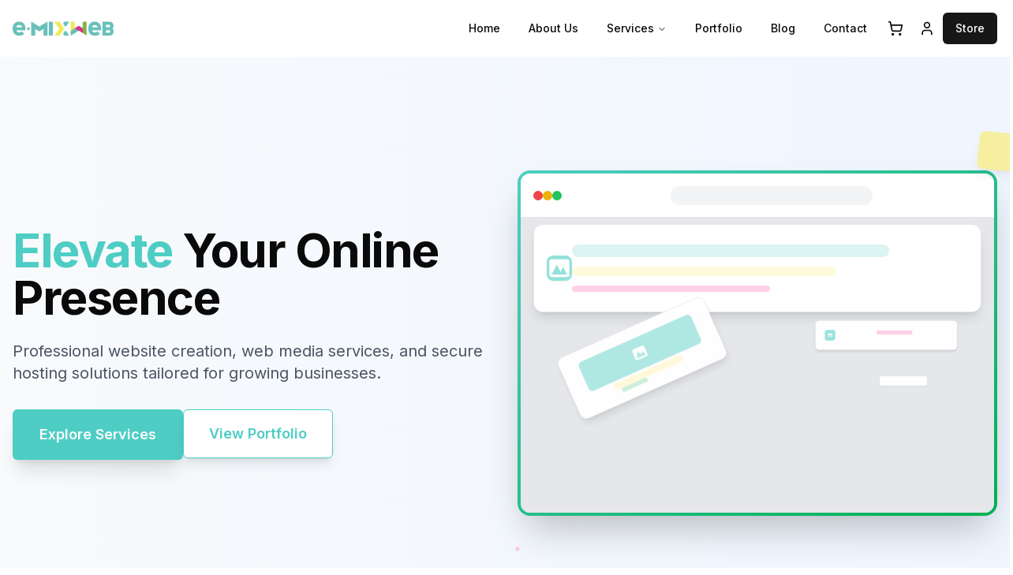

--- FILE ---
content_type: text/html; charset=utf-8
request_url: https://emixweb.com/?lang=es
body_size: 4521
content:
<!DOCTYPE html><html id="__next_error__"><head><meta charSet="utf-8"/><meta name="viewport" content="width=device-width, initial-scale=1"/><link rel="preload" href="/_next/static/chunks/webpack-a406a6e192548014.js" as="script" fetchPriority="low"/><script src="/_next/static/chunks/fd9d1056-2a7417f43b8fdf8c.js" async=""></script><script src="/_next/static/chunks/7864-0d657914a2d2381f.js" async=""></script><script src="/_next/static/chunks/main-app-f98c4186aa19bb86.js" async=""></script><title>EmixWeb | Digital Agency for Website Creation and Web Media Services</title><meta name="description" content="EmixWeb specializes in website creation, logo design, Google Workspace setup, and digital marketing services to enhance your online presence."/><link rel="shortcut icon" href="/EmixWeb_Favicon.webp"/><link rel="icon" href="/EmixWeb_Favicon.webp"/><link rel="apple-touch-icon" href="/EmixWeb_Favicon.webp"/><meta name="next-size-adjust"/><script src="/_next/static/chunks/polyfills-c67a75d1b6f99dc8.js" noModule=""></script></head><body><script src="/_next/static/chunks/webpack-a406a6e192548014.js" async=""></script><script>(self.__next_f=self.__next_f||[]).push([0])</script><script>self.__next_f.push([1,"1:HL[\"/_next/static/media/e4af272ccee01ff0-s.p.woff2\",\"font\",{\"crossOrigin\":\"\",\"type\":\"font/woff2\"}]\n2:HL[\"/_next/static/css/c6b012d58d735c18.css\",\"style\"]\n0:\"$L3\"\n"])</script><script>self.__next_f.push([1,"4:I{\"id\":6054,\"chunks\":[\"2272:static/chunks/webpack-a406a6e192548014.js\",\"2971:static/chunks/fd9d1056-2a7417f43b8fdf8c.js\",\"7864:static/chunks/7864-0d657914a2d2381f.js\"],\"name\":\"\",\"async\":false}\n6:I{\"id\":1729,\"chunks\":[\"2272:static/chunks/webpack-a406a6e192548014.js\",\"2971:static/chunks/fd9d1056-2a7417f43b8fdf8c.js\",\"7864:static/chunks/7864-0d657914a2d2381f.js\"],\"name\":\"\",\"async\":false}\n"])</script><script>self.__next_f.push([1,"7:I{\"id\":3388,\"chunks\":[\"8237:static/chunks/8237-fe86cc50eb29bfb5.js\",\"4724:static/chunks/4724-60468b0978bc6c41.js\",\"8953:static/chunks/8953-251ad09c1b585d32.js\",\"3082:static/chunks/3082-d5e998b934ba8b69.js\",\"3668:static/chunks/3668-d915616fbfbc0af4.js\",\"6691:static/chunks/6691-a52821c7c418a954.js\",\"3710:static/chunks/3710-4bd8d1f3be1ad641.js\",\"5164:static/chunks/5164-e5d882f31e482fff.js\",\"2505:static/chunks/2505-e6b4b41e56b41fe0.js\",\"4528:static/chunks/4528-36e6a6ab553ef027.js\",\"3185:static/chunks/app/layout-ce0e99e33ba1b030.js\"],\"name\":\"AnalyticsProvider\",\"async\":false}\n"])</script><script>self.__next_f.push([1,"8:I{\"id\":7306,\"chunks\":[\"8237:static/chunks/8237-fe86cc50eb29bfb5.js\",\"4724:static/chunks/4724-60468b0978bc6c41.js\",\"8953:static/chunks/8953-251ad09c1b585d32.js\",\"3082:static/chunks/3082-d5e998b934ba8b69.js\",\"3668:static/chunks/3668-d915616fbfbc0af4.js\",\"6691:static/chunks/6691-a52821c7c418a954.js\",\"3710:static/chunks/3710-4bd8d1f3be1ad641.js\",\"5164:static/chunks/5164-e5d882f31e482fff.js\",\"2505:static/chunks/2505-e6b4b41e56b41fe0.js\",\"4528:static/chunks/4528-36e6a6ab553ef027.js\",\"3185:static/chunks/app/layout-ce0e99e33ba1b030.js\"],\"name\":\"CartProvider\",\"async\":false}\n"])</script><script>self.__next_f.push([1,"9:I{\"id\":4657,\"chunks\":[\"8237:static/chunks/8237-fe86cc50eb29bfb5.js\",\"4724:static/chunks/4724-60468b0978bc6c41.js\",\"8953:static/chunks/8953-251ad09c1b585d32.js\",\"3082:static/chunks/3082-d5e998b934ba8b69.js\",\"3668:static/chunks/3668-d915616fbfbc0af4.js\",\"6691:static/chunks/6691-a52821c7c418a954.js\",\"3710:static/chunks/3710-4bd8d1f3be1ad641.js\",\"5164:static/chunks/5164-e5d882f31e482fff.js\",\"2505:static/chunks/2505-e6b4b41e56b41fe0.js\",\"4528:static/chunks/4528-36e6a6ab553ef027.js\",\"3185:static/chunks/app/layout-ce0e99e33ba1b030.js\"],\"name\":\"ThemeProvider\",\"async\":false}\n"])</script><script>self.__next_f.push([1,"a:I{\"id\":6461,\"chunks\":[\"8237:static/chunks/8237-fe86cc50eb29bfb5.js\",\"4724:static/chunks/4724-60468b0978bc6c41.js\",\"8953:static/chunks/8953-251ad09c1b585d32.js\",\"3082:static/chunks/3082-d5e998b934ba8b69.js\",\"3668:static/chunks/3668-d915616fbfbc0af4.js\",\"6691:static/chunks/6691-a52821c7c418a954.js\",\"3710:static/chunks/3710-4bd8d1f3be1ad641.js\",\"5164:static/chunks/5164-e5d882f31e482fff.js\",\"2505:static/chunks/2505-e6b4b41e56b41fe0.js\",\"4528:static/chunks/4528-36e6a6ab553ef027.js\",\"3185:static/chunks/app/layout-ce0e99e33ba1b030.js\"],\"name\":\"\",\"async\":false}\n"])</script><script>self.__next_f.push([1,"b:I{\"id\":1443,\"chunks\":[\"2272:static/chunks/webpack-a406a6e192548014.js\",\"2971:static/chunks/fd9d1056-2a7417f43b8fdf8c.js\",\"7864:static/chunks/7864-0d657914a2d2381f.js\"],\"name\":\"\",\"async\":false}\nc:I{\"id\":8639,\"chunks\":[\"2272:static/chunks/webpack-a406a6e192548014.js\",\"2971:static/chunks/fd9d1056-2a7417f43b8fdf8c.js\",\"7864:static/chunks/7864-0d657914a2d2381f.js\"],\"name\":\"\",\"async\":false}\n"])</script><script>self.__next_f.push([1,"d:I{\"id\":4724,\"chunks\":[\"8237:static/chunks/8237-fe86cc50eb29bfb5.js\",\"4724:static/chunks/4724-60468b0978bc6c41.js\",\"8953:static/chunks/8953-251ad09c1b585d32.js\",\"3082:static/chunks/3082-d5e998b934ba8b69.js\",\"3668:static/chunks/3668-d915616fbfbc0af4.js\",\"6691:static/chunks/6691-a52821c7c418a954.js\",\"3710:static/chunks/3710-4bd8d1f3be1ad641.js\",\"5164:static/chunks/5164-e5d882f31e482fff.js\",\"2505:static/chunks/2505-e6b4b41e56b41fe0.js\",\"4528:static/chunks/4528-36e6a6ab553ef027.js\",\"3185:static/chunks/app/layout-ce0e99e33ba1b030.js\"],\"name\":\"\",\"async\":false}\n"])</script><script>self.__next_f.push([1,"f:I{\"id\":1411,\"chunks\":[\"8237:static/chunks/8237-fe86cc50eb29bfb5.js\",\"7430:static/chunks/7430-a5b638853f5340af.js\",\"4724:static/chunks/4724-60468b0978bc6c41.js\",\"1931:static/chunks/app/page-78cdf59227682a79.js\"],\"name\":\"\",\"async\":false}\n10:I{\"id\":6119,\"chunks\":[\"8237:static/chunks/8237-fe86cc50eb29bfb5.js\",\"7430:static/chunks/7430-a5b638853f5340af.js\",\"4724:static/chunks/4724-60468b0978bc6c41.js\",\"1931:static/chunks/app/page-78cdf59227682a79.js\"],\"name\":\"\",\"async\":false}\n11:I{\"id\":9426,\"chunks\":[\"8237:stat"])</script><script>self.__next_f.push([1,"ic/chunks/8237-fe86cc50eb29bfb5.js\",\"7430:static/chunks/7430-a5b638853f5340af.js\",\"4724:static/chunks/4724-60468b0978bc6c41.js\",\"1931:static/chunks/app/page-78cdf59227682a79.js\"],\"name\":\"\",\"async\":false}\n12:I{\"id\":2008,\"chunks\":[\"8237:static/chunks/8237-fe86cc50eb29bfb5.js\",\"7430:static/chunks/7430-a5b638853f5340af.js\",\"4724:static/chunks/4724-60468b0978bc6c41.js\",\"1931:static/chunks/app/page-78cdf59227682a79.js\"],\"name\":\"\",\"async\":false}\n13:I{\"id\":7724,\"chunks\":[\"8237:static/chunks/8237-fe86cc50eb29bfb5.js"])</script><script>self.__next_f.push([1,"\",\"7430:static/chunks/7430-a5b638853f5340af.js\",\"4724:static/chunks/4724-60468b0978bc6c41.js\",\"1931:static/chunks/app/page-78cdf59227682a79.js\"],\"name\":\"\",\"async\":false}\n"])</script><script>self.__next_f.push([1,"14:I{\"id\":1424,\"chunks\":[\"8237:static/chunks/8237-fe86cc50eb29bfb5.js\",\"4724:static/chunks/4724-60468b0978bc6c41.js\",\"8953:static/chunks/8953-251ad09c1b585d32.js\",\"3082:static/chunks/3082-d5e998b934ba8b69.js\",\"3668:static/chunks/3668-d915616fbfbc0af4.js\",\"6691:static/chunks/6691-a52821c7c418a954.js\",\"3710:static/chunks/3710-4bd8d1f3be1ad641.js\",\"5164:static/chunks/5164-e5d882f31e482fff.js\",\"2505:static/chunks/2505-e6b4b41e56b41fe0.js\",\"4528:static/chunks/4528-36e6a6ab553ef027.js\",\"3185:static/chunks/app/layout-ce0e99e33ba1b030.js\"],\"name\":\"Toaster\",\"async\":false}\n"])</script><script>self.__next_f.push([1,"15:I{\"id\":4400,\"chunks\":[\"8237:static/chunks/8237-fe86cc50eb29bfb5.js\",\"4724:static/chunks/4724-60468b0978bc6c41.js\",\"8953:static/chunks/8953-251ad09c1b585d32.js\",\"3082:static/chunks/3082-d5e998b934ba8b69.js\",\"3668:static/chunks/3668-d915616fbfbc0af4.js\",\"6691:static/chunks/6691-a52821c7c418a954.js\",\"3710:static/chunks/3710-4bd8d1f3be1ad641.js\",\"5164:static/chunks/5164-e5d882f31e482fff.js\",\"2505:static/chunks/2505-e6b4b41e56b41fe0.js\",\"4528:static/chunks/4528-36e6a6ab553ef027.js\",\"3185:static/chunks/app/layout-ce0e99e33ba1b030.js\"],\"name\":\"SpeedInsights\",\"async\":false}\n"])</script><script>self.__next_f.push([1,"3:[[[\"$\",\"link\",\"0\",{\"rel\":\"stylesheet\",\"href\":\"/_next/static/css/c6b012d58d735c18.css\",\"precedence\":\"next\"}]],[\"$\",\"$L4\",null,{\"buildId\":\"zrnJ4-KpDFZBzcz1GEhfc\",\"assetPrefix\":\"\",\"initialCanonicalUrl\":\"/\",\"initialTree\":[\"\",{\"children\":[\"__PAGE__\",{}]},\"$undefined\",\"$undefined\",true],\"initialHead\":[false,\"$L5\"],\"globalErrorComponent\":\"$6\",\"children\":[null,[\"$\",\"html\",null,{\"lang\":\"en\",\"suppressHydrationWarning\":true,\"children\":[[\"$\",\"head\",null,{\"children\":[[\"$\",\"script\",null,{\"dangerouslySetInnerHTML\":{\"__html\":\"\\n              !function(f,b,e,v,n,t,s)\\n              {if(f.fbq)return;n=f.fbq=function(){n.callMethod?\\n              n.callMethod.apply(n,arguments):n.queue.push(arguments)};\\n              if(!f._fbq)f._fbq=n;n.push=n;n.loaded=!0;n.version='2.0';\\n              n.queue=[];t=b.createElement(e);t.async=!0;\\n              t.src=v;s=b.getElementsByTagName(e)[0];\\n              s.parentNode.insertBefore(t,s)}(window,document,'script',\\n              'https://connect.facebook.net/en_US/fbevents.js');\\n              fbq('init', '1485848059269339'); \\n              fbq('track', 'PageView');\\n            \"}}],[\"$\",\"noscript\",null,{\"children\":[\"$\",\"img\",null,{\"height\":\"1\",\"width\":\"1\",\"src\":\"https://www.facebook.com/tr?id=1485848059269339\u0026ev=PageView\u0026noscript=1\"}]}]]}],[\"$\",\"body\",null,{\"className\":\"__className_f367f3\",\"children\":[\"$\",\"$L7\",null,{\"children\":[\"$\",\"$L8\",null,{\"children\":[\"$\",\"$L9\",null,{\"attribute\":\"class\",\"defaultTheme\":\"light\",\"enableSystem\":true,\"children\":[[\"$\",\"div\",null,{\"className\":\"flex min-h-screen flex-col\",\"children\":[[\"$\",\"$La\",null,{}],[\"$\",\"main\",null,{\"className\":\"flex-1\",\"children\":[\"$\",\"$Lb\",null,{\"parallelRouterKey\":\"children\",\"segmentPath\":[\"children\"],\"loading\":\"$undefined\",\"loadingStyles\":\"$undefined\",\"hasLoading\":false,\"error\":\"$undefined\",\"errorStyles\":\"$undefined\",\"template\":[\"$\",\"$Lc\",null,{}],\"templateStyles\":\"$undefined\",\"notFound\":[\"$\",\"div\",null,{\"className\":\"min-h-[calc(100vh-80px)] flex items-center justify-center bg-gradient-to-br from-[#F8FAFC] to-[#EFF6FF] py-12 px-4\",\"children\":[\"$\",\"div\",null,{\"className\":\"text-center\",\"children\":[[\"$\",\"h1\",null,{\"className\":\"text-9xl font-bold text-[#4ECDC4] mb-4\",\"children\":\"404\"}],[\"$\",\"h2\",null,{\"className\":\"text-3xl font-bold mb-4\",\"children\":\"Page Not Found\"}],[\"$\",\"p\",null,{\"className\":\"text-muted-foreground text-lg mb-8\",\"children\":\"Oops! The page you're looking for doesn't exist or has been moved.\"}],[\"$\",\"$Ld\",null,{\"href\":\"/\",\"className\":\"inline-flex items-center justify-center rounded-md bg-[#4ECDC4] px-6 py-3 text-sm font-medium text-white hover:bg-[#3dbdb5] transition-colors\",\"children\":\"Back to Home\"}]]}]}],\"notFoundStyles\":[],\"childProp\":{\"current\":[\"$Le\",[\"$\",\"div\",null,{\"className\":\"flex flex-col w-full\",\"children\":[[\"$\",\"$Lf\",null,{}],[\"$\",\"$L10\",null,{}],[\"$\",\"$L11\",null,{}],[\"$\",\"$L12\",null,{}],[\"$\",\"$L13\",null,{}]]}],null],\"segment\":\"__PAGE__\"},\"styles\":[]}]}],[\"$\",\"footer\",null,{\"className\":\"bg-primary text-primary-foreground\",\"children\":[\"$\",\"div\",null,{\"className\":\"container mx-auto px-4 py-12\",\"children\":[[\"$\",\"div\",null,{\"className\":\"grid grid-cols-1 md:grid-cols-2 lg:grid-cols-4 gap-8\",\"children\":[[\"$\",\"div\",null,{\"children\":[[\"$\",\"$Ld\",null,{\"href\":\"https://emixweb.com\",\"target\":\"_self\",\"children\":[\"$\",\"img\",null,{\"src\":\"/business-logo.png\",\"alt\":\"Business Logo\",\"className\":\"block object-contain w-32 h-auto mb-4\"}]}],[\"$\",\"p\",null,{\"className\":\"mb-4\",\"children\":\"EmixWeb helps small businesses enhance their online presence through website creation, web media services, and secure hosting solutions.\"}],[\"$\",\"div\",null,{\"className\":\"flex gap-4\",\"children\":[[\"$\",\"$Ld\",null,{\"href\":\"https://www.facebook.com/eMixWebUSA/\",\"target\":\"_blank\",\"rel\":\"noopener noreferrer\",\"children\":[\"$\",\"button\",null,{\"className\":\"inline-flex items-center justify-center whitespace-nowrap rounded-md text-sm font-medium ring-offset-background transition-colors focus-visible:outline-none focus-visible:ring-2 focus-visible:ring-ring focus-visible:ring-offset-2 disabled:pointer-events-none disabled:opacity-50 h-10 w-10 hover:text-secondary-foreground hover:bg-secondary/80\",\"children\":[\"$\",\"svg\",null,{\"xmlns\":\"http://www.w3.org/2000/svg\",\"width\":24,\"height\":24,\"viewBox\":\"0 0 24 24\",\"fill\":\"none\",\"stroke\":\"currentColor\",\"strokeWidth\":2,\"strokeLinecap\":\"round\",\"strokeLinejoin\":\"round\",\"className\":\"lucide lucide-facebook h-5 w-5\",\"children\":[[\"$\",\"path\",\"1jg4f8\",{\"d\":\"M18 2h-3a5 5 0 0 0-5 5v3H7v4h3v8h4v-8h3l1-4h-4V7a1 1 0 0 1 1-1h3z\"}],\"$undefined\"]}]}]}],[\"$\",\"$Ld\",null,{\"href\":\"https://www.instagram.com/emixwebusa\",\"target\":\"_blank\",\"rel\":\"noopener noreferrer\",\"children\":[\"$\",\"button\",null,{\"className\":\"inline-flex items-center justify-center whitespace-nowrap rounded-md text-sm font-medium ring-offset-background transition-colors focus-visible:outline-none focus-visible:ring-2 focus-visible:ring-ring focus-visible:ring-offset-2 disabled:pointer-events-none disabled:opacity-50 h-10 w-10 hover:text-secondary-foreground hover:bg-secondary/80\",\"children\":[\"$\",\"svg\",null,{\"xmlns\":\"http://www.w3.org/2000/svg\",\"width\":24,\"height\":24,\"viewBox\":\"0 0 24 24\",\"fill\":\"none\",\"stroke\":\"currentColor\",\"strokeWidth\":2,\"strokeLinecap\":\"round\",\"strokeLinejoin\":\"round\",\"className\":\"lucide lucide-instagram h-5 w-5\",\"children\":[[\"$\",\"rect\",\"2e1cvw\",{\"width\":\"20\",\"height\":\"20\",\"x\":\"2\",\"y\":\"2\",\"rx\":\"5\",\"ry\":\"5\"}],[\"$\",\"path\",\"9exkf1\",{\"d\":\"M16 11.37A4 4 0 1 1 12.63 8 4 4 0 0 1 16 11.37z\"}],[\"$\",\"line\",\"r4j83e\",{\"x1\":\"17.5\",\"x2\":\"17.51\",\"y1\":\"6.5\",\"y2\":\"6.5\"}],\"$undefined\"]}]}]}]]}]]}],[\"$\",\"div\",null,{\"children\":[[\"$\",\"h3\",null,{\"className\":\"text-lg font-semibold mb-4\",\"children\":\"Services\"}],[\"$\",\"ul\",null,{\"className\":\"space-y-2\",\"children\":[[\"$\",\"li\",null,{\"children\":[\"$\",\"$Ld\",null,{\"href\":\"/services/websites\",\"className\":\"hover:underline\",\"children\":\"Website Creation\"}]}],[\"$\",\"li\",null,{\"children\":[\"$\",\"$Ld\",null,{\"href\":\"/services/logo\",\"className\":\"hover:underline\",\"children\":\"Logo Creation\"}]}],[\"$\",\"li\",null,{\"children\":[\"$\",\"$Ld\",null,{\"href\":\"/services/google-workspace\",\"className\":\"hover:underline\",\"children\":\"Google Workspace\"}]}],[\"$\",\"li\",null,{\"children\":[\"$\",\"$Ld\",null,{\"href\":\"/services/google-business\",\"className\":\"hover:underline\",\"children\":\"Google Business\"}]}],[\"$\",\"li\",null,{\"children\":[\"$\",\"$Ld\",null,{\"href\":\"/services/google-ads\",\"className\":\"hover:underline\",\"children\":\"Google Ads\"}]}],[\"$\",\"li\",null,{\"children\":[\"$\",\"$Ld\",null,{\"href\":\"/services/meta-ads\",\"className\":\"hover:underline\",\"children\":\"Meta Ads\"}]}]]}]]}],[\"$\",\"div\",null,{\"children\":[[\"$\",\"h3\",null,{\"className\":\"text-lg font-semibold mb-4\",\"children\":\"Company\"}],[\"$\",\"ul\",null,{\"className\":\"space-y-2\",\"children\":[[\"$\",\"li\",null,{\"children\":[\"$\",\"$Ld\",null,{\"href\":\"/about\",\"className\":\"hover:underline\",\"children\":\"About Us\"}]}],[\"$\",\"li\",null,{\"children\":[\"$\",\"$Ld\",null,{\"href\":\"/portfolio\",\"className\":\"hover:underline\",\"children\":\"Portfolio\"}]}],[\"$\",\"li\",null,{\"children\":[\"$\",\"$Ld\",null,{\"href\":\"/blog\",\"className\":\"hover:underline\",\"children\":\"Blog\"}]}],[\"$\",\"li\",null,{\"children\":[\"$\",\"$Ld\",null,{\"href\":\"/store\",\"className\":\"hover:underline\",\"children\":\"Store\"}]}],[\"$\",\"li\",null,{\"children\":[\"$\",\"$Ld\",null,{\"href\":\"/contact\",\"className\":\"hover:underline\",\"children\":\"Contact Us\"}]}],[\"$\",\"li\",null,{\"children\":[\"$\",\"$Ld\",null,{\"href\":\"/privacy-policy\",\"className\":\"hover:underline\",\"children\":\"Privacy Policy\"}]}],[\"$\",\"li\",null,{\"children\":[\"$\",\"$Ld\",null,{\"href\":\"/terms-of-service\",\"className\":\"hover:underline\",\"children\":\"Terms of Service\"}]}]]}]]}],[\"$\",\"div\",null,{\"children\":[[\"$\",\"h3\",null,{\"className\":\"text-lg font-semibold mb-4\",\"children\":\"Contact Us\"}],[\"$\",\"ul\",null,{\"className\":\"space-y-3\",\"children\":[[\"$\",\"li\",null,{\"className\":\"flex items-center gap-2\",\"children\":[[\"$\",\"svg\",null,{\"xmlns\":\"http://www.w3.org/2000/svg\",\"width\":24,\"height\":24,\"viewBox\":\"0 0 24 24\",\"fill\":\"none\",\"stroke\":\"currentColor\",\"strokeWidth\":2,\"strokeLinecap\":\"round\",\"strokeLinejoin\":\"round\",\"className\":\"lucide lucide-phone h-5 w-5 flex-shrink-0\",\"children\":[[\"$\",\"path\",\"foiqr5\",{\"d\":\"M22 16.92v3a2 2 0 0 1-2.18 2 19.79 19.79 0 0 1-8.63-3.07 19.5 19.5 0 0 1-6-6 19.79 19.79 0 0 1-3.07-8.67A2 2 0 0 1 4.11 2h3a2 2 0 0 1 2 1.72 12.84 12.84 0 0 0 .7 2.81 2 2 0 0 1-.45 2.11L8.09 9.91a16 16 0 0 0 6 6l1.27-1.27a2 2 0 0 1 2.11-.45 12.84 12.84 0 0 0 2.81.7A2 2 0 0 1 22 16.92z\"}],\"$undefined\"]}],[\"$\",\"a\",null,{\"href\":\"tel:+16174106620\",\"children\":\"+1 (617) 410 6620\",\"className\":\"inline-flex items-center justify-center whitespace-nowrap rounded-md text-sm font-medium ring-offset-background transition-colors focus-visible:outline-none focus-visible:ring-2 focus-visible:ring-ring focus-visible:ring-offset-2 disabled:pointer-events-none disabled:opacity-50 hover:bg-accent h-auto p-0 text-primary-foreground hover:text-secondary-foreground\"}]]}],[\"$\",\"li\",null,{\"className\":\"flex items-center gap-2\",\"children\":[[\"$\",\"svg\",null,{\"xmlns\":\"http://www.w3.org/2000/svg\",\"width\":24,\"height\":24,\"viewBox\":\"0 0 24 24\",\"fill\":\"none\",\"stroke\":\"currentColor\",\"strokeWidth\":2,\"strokeLinecap\":\"round\",\"strokeLinejoin\":\"round\",\"className\":\"lucide lucide-mail h-5 w-5 flex-shrink-0\",\"children\":[[\"$\",\"rect\",\"18n3k1\",{\"width\":\"20\",\"height\":\"16\",\"x\":\"2\",\"y\":\"4\",\"rx\":\"2\"}],[\"$\",\"path\",\"1ocrg3\",{\"d\":\"m22 7-8.97 5.7a1.94 1.94 0 0 1-2.06 0L2 7\"}],\"$undefined\"]}],[\"$\",\"a\",null,{\"href\":\"mailto:support@emixweb.com\",\"children\":\"support@emixweb.com\",\"className\":\"inline-flex items-center justify-center whitespace-nowrap rounded-md text-sm font-medium ring-offset-background transition-colors focus-visible:outline-none focus-visible:ring-2 focus-visible:ring-ring focus-visible:ring-offset-2 disabled:pointer-events-none disabled:opacity-50 hover:bg-accent h-auto p-0 text-primary-foreground hover:text-secondary-foreground\"}]]}],[\"$\",\"li\",null,{\"className\":\"flex items-center gap-2\",\"children\":[[\"$\",\"svg\",null,{\"xmlns\":\"http://www.w3.org/2000/svg\",\"width\":24,\"height\":24,\"viewBox\":\"0 0 24 24\",\"fill\":\"none\",\"stroke\":\"currentColor\",\"strokeWidth\":2,\"strokeLinecap\":\"round\",\"strokeLinejoin\":\"round\",\"className\":\"lucide lucide-message-circle h-5 w-5 flex-shrink-0\",\"children\":[[\"$\",\"path\",\"vv11sd\",{\"d\":\"M7.9 20A9 9 0 1 0 4 16.1L2 22Z\"}],\"$undefined\"]}],[\"$\",\"a\",null,{\"href\":\"https://api.whatsapp.com/send?phone=16174106620\u0026text=I%20want%20information%20about%20e.Mix%20Web%20Services\",\"target\":\"_blank\",\"rel\":\"noopener noreferrer\",\"children\":\"WhatsApp\",\"className\":\"inline-flex items-center justify-center whitespace-nowrap rounded-md text-sm font-medium ring-offset-background transition-colors focus-visible:outline-none focus-visible:ring-2 focus-visible:ring-ring focus-visible:ring-offset-2 disabled:pointer-events-none disabled:opacity-50 hover:bg-accent h-auto p-0 text-primary-foreground hover:text-secondary-foreground\"}]]}]]}],[\"$\",\"div\",null,{\"className\":\"mt-6\",\"children\":[[\"$\",\"h4\",null,{\"className\":\"text-sm font-medium mb-2\",\"children\":\"Subscribe to our newsletter\"}],[\"$\",\"div\",null,{\"className\":\"flex gap-2\",\"children\":[[\"$\",\"input\",null,{\"type\":\"email\",\"className\":\"flex h-10 w-full rounded-md border border-input px-3 py-2 text-sm ring-offset-background file:border-0 file:bg-transparent file:text-sm file:font-medium file:text-foreground placeholder:text-muted-foreground focus-visible:outline-none focus-visible:ring-2 focus-visible:ring-ring focus-visible:ring-offset-2 disabled:cursor-not-allowed disabled:opacity-50 bg-primary-foreground text-primary\",\"placeholder\":\"Your email\"}],[\"$\",\"button\",null,{\"className\":\"inline-flex items-center justify-center whitespace-nowrap rounded-md text-sm font-medium ring-offset-background transition-colors focus-visible:outline-none focus-visible:ring-2 focus-visible:ring-ring focus-visible:ring-offset-2 disabled:pointer-events-none disabled:opacity-50 bg-secondary text-secondary-foreground hover:bg-secondary/80 h-10 px-4 py-2\",\"children\":\"Subscribe\"}]]}]]}]]}]]}],[\"$\",\"div\",null,{\"className\":\"mt-12 pt-6 border-t border-primary-foreground/20 text-center\",\"children\":[[\"$\",\"p\",null,{\"className\":\"text-sm opacity-80\",\"children\":[\"© \",2025,\" EmixWeb. All rights reserved.\"]}],[\"$\",\"div\",null,{\"className\":\"text-xs opacity-70 mt-2 flex items-center justify-center gap-2\",\"children\":[\"Developed by\",[\"$\",\"$Ld\",null,{\"href\":\"https://emixweb.com\",\"target\":\"_self\",\"children\":[\"$\",\"img\",null,{\"src\":\"/business-logo.png\",\"alt\":\"e.Mix Web\",\"style\":{\"display\":\"inline\",\"height\":\"1.5em\",\"verticalAlign\":\"middle\"}}]}],\"– Website Creation, Web Media Services \u0026 Secure Hosting | All rights reserved.\"]}]]}]]}]}]]}],[\"$\",\"$L14\",null,{\"position\":\"top-center\"}],[\"$\",\"$L15\",null,{}]]}]}]}]}]]}],null]}]]\n"])</script><script>self.__next_f.push([1,"5:[[\"$\",\"meta\",\"0\",{\"charSet\":\"utf-8\"}],[\"$\",\"title\",\"1\",{\"children\":\"EmixWeb | Digital Agency for Website Creation and Web Media Services\"}],[\"$\",\"meta\",\"2\",{\"name\":\"description\",\"content\":\"EmixWeb specializes in website creation, logo design, Google Workspace setup, and digital marketing services to enhance your online presence.\"}],[\"$\",\"meta\",\"3\",{\"name\":\"viewport\",\"content\":\"width=device-width, initial-scale=1\"}],[\"$\",\"link\",\"4\",{\"rel\":\"shortcut icon\",\"href\":\"/EmixWeb_Favicon.webp\"}],[\"$\",\"link\",\"5\",{\"rel\":\"icon\",\"href\":\"/EmixWeb_Favicon.webp\"}],[\"$\",\"link\",\"6\",{\"rel\":\"apple-touch-icon\",\"href\":\"/EmixWeb_Favicon.webp\"}],[\"$\",\"meta\",\"7\",{\"name\":\"next-size-adjust\"}]]\n"])</script><script>self.__next_f.push([1,"e:null\n"])</script></body></html>

--- FILE ---
content_type: application/javascript; charset=utf-8
request_url: https://emixweb.com/_next/static/chunks/5052-30a602c43d9f79df.js
body_size: 4515
content:
(self.webpackChunk_N_E=self.webpackChunk_N_E||[]).push([[5052],{2835:function(e,t,r){"use strict";r.d(t,{Z:function(){return o}});var n=r(5531);/**
 * @license lucide-react v0.446.0 - ISC
 *
 * This source code is licensed under the ISC license.
 * See the LICENSE file in the root directory of this source tree.
 */let o=(0,n.Z)("ChartNoAxesColumnIncreasing",[["line",{x1:"12",x2:"12",y1:"20",y2:"10",key:"1vz5eb"}],["line",{x1:"18",x2:"18",y1:"20",y2:"4",key:"cun8e5"}],["line",{x1:"6",x2:"6",y1:"20",y2:"16",key:"hq0ia6"}]])},3505:function(e,t,r){"use strict";r.d(t,{Z:function(){return o}});var n=r(5531);/**
 * @license lucide-react v0.446.0 - ISC
 *
 * This source code is licensed under the ISC license.
 * See the LICENSE file in the root directory of this source tree.
 */let o=(0,n.Z)("ShoppingCart",[["circle",{cx:"8",cy:"21",r:"1",key:"jimo8o"}],["circle",{cx:"19",cy:"21",r:"1",key:"13723u"}],["path",{d:"M2.05 2.05h2l2.66 12.42a2 2 0 0 0 2 1.58h9.78a2 2 0 0 0 1.95-1.57l1.65-7.43H5.12",key:"9zh506"}]])},1396:function(e,t,r){e.exports=r(4724)},760:function(e,t,r){"use strict";function n(e,[t,r]){return Math.min(r,Math.max(t,e))}r.d(t,{u:function(){return n}})},5744:function(e,t,r){"use strict";function n(e,t,{checkForDefaultPrevented:r=!0}={}){return function(n){if(e?.(n),!1===r||!n.defaultPrevented)return t?.(n)}}r.d(t,{M:function(){return n}})},6989:function(e,t,r){"use strict";r.d(t,{b:function(){return u},k:function(){return i}});var n=r(2265),o=r(7437);function i(e,t){let r=n.createContext(t),i=e=>{let{children:t,...i}=e,u=n.useMemo(()=>i,Object.values(i));return(0,o.jsx)(r.Provider,{value:u,children:t})};return i.displayName=e+"Provider",[i,function(o){let i=n.useContext(r);if(i)return i;if(void 0!==t)return t;throw Error(`\`${o}\` must be used within \`${e}\``)}]}function u(e,t=[]){let r=[],i=()=>{let t=r.map(e=>n.createContext(e));return function(r){let o=r?.[e]||t;return n.useMemo(()=>({[`__scope${e}`]:{...r,[e]:o}}),[r,o])}};return i.scopeName=e,[function(t,i){let u=n.createContext(i),a=r.length;r=[...r,i];let l=t=>{let{scope:r,children:i,...l}=t,s=r?.[e]?.[a]||u,c=n.useMemo(()=>l,Object.values(l));return(0,o.jsx)(s.Provider,{value:c,children:i})};return l.displayName=t+"Provider",[l,function(r,o){let l=o?.[e]?.[a]||u,s=n.useContext(l);if(s)return s;if(void 0!==i)return i;throw Error(`\`${r}\` must be used within \`${t}\``)}]},function(...e){let t=e[0];if(1===e.length)return t;let r=()=>{let r=e.map(e=>({useScope:e(),scopeName:e.scopeName}));return function(e){let o=r.reduce((t,{useScope:r,scopeName:n})=>{let o=r(e),i=o[`__scope${n}`];return{...t,...i}},{});return n.useMemo(()=>({[`__scope${t.scopeName}`]:o}),[o])}};return r.scopeName=t.scopeName,r}(i,...t)]}},9381:function(e,t,r){"use strict";r.d(t,{WV:function(){return a},jH:function(){return l}});var n=r(2265),o=r(4887),i=r(7256),u=r(7437),a=["a","button","div","form","h2","h3","img","input","label","li","nav","ol","p","span","svg","ul"].reduce((e,t)=>{let r=n.forwardRef((e,r)=>{let{asChild:n,...o}=e,a=n?i.g7:t;return"undefined"!=typeof window&&(window[Symbol.for("radix-ui")]=!0),(0,u.jsx)(a,{...o,ref:r})});return r.displayName=`Primitive.${t}`,{...e,[t]:r}},{});function l(e,t){e&&o.flushSync(()=>e.dispatchEvent(t))}},6072:function(e,t,r){"use strict";r.d(t,{bU:function(){return B},e6:function(){return U},fC:function(){return V},fQ:function(){return L}});var n=r(2265),o=r(760),i=r(5744),u=r(2210),a=r(6989),l=r(3763),s=r(5400),c=r(5184),d=r(4977),f=r(9381),m=r(3651),p=r(7437),h=["PageUp","PageDown"],v=["ArrowUp","ArrowDown","ArrowLeft","ArrowRight"],w={"from-left":["Home","PageDown","ArrowDown","ArrowLeft"],"from-right":["Home","PageDown","ArrowDown","ArrowRight"],"from-bottom":["Home","PageDown","ArrowDown","ArrowLeft"],"from-top":["Home","PageDown","ArrowUp","ArrowLeft"]},y="Slider",[b,g,x]=(0,m.B)(y),[S,M]=(0,a.b)(y,[x]),[D,E]=S(y),P=n.forwardRef((e,t)=>{let{name:r,min:u=0,max:a=100,step:s=1,orientation:c="horizontal",disabled:d=!1,minStepsBetweenThumbs:f=0,defaultValue:m=[u],value:w,onValueChange:y=()=>{},onValueCommit:g=()=>{},inverted:x=!1,form:S,...M}=e,E=n.useRef(new Set),P=n.useRef(0),R="horizontal"===c,j=R?_:k,[C=[],A]=(0,l.T)({prop:w,defaultProp:m,onChange:e=>{let t=[...E.current];t[P.current]?.focus(),y(e)}}),N=n.useRef(C);function z(e,t,{commit:r}={commit:!1}){let n=(String(s).split(".")[1]||"").length,i=function(e,t){let r=Math.pow(10,t);return Math.round(e*r)/r}(Math.round((e-u)/s)*s+u,n),l=(0,o.u)(i,[u,a]);A((e=[])=>{let n=function(e=[],t,r){let n=[...e];return n[r]=t,n.sort((e,t)=>e-t)}(e,l,t);if(!function(e,t){if(t>0){let r=e.slice(0,-1).map((t,r)=>e[r+1]-t);return Math.min(...r)>=t}return!0}(n,f*s))return e;{P.current=n.indexOf(l);let t=String(n)!==String(e);return t&&r&&g(n),t?n:e}})}return(0,p.jsx)(D,{scope:e.__scopeSlider,name:r,disabled:d,min:u,max:a,valueIndexToChangeRef:P,thumbs:E.current,values:C,orientation:c,form:S,children:(0,p.jsx)(b.Provider,{scope:e.__scopeSlider,children:(0,p.jsx)(b.Slot,{scope:e.__scopeSlider,children:(0,p.jsx)(j,{"aria-disabled":d,"data-disabled":d?"":void 0,...M,ref:t,onPointerDown:(0,i.M)(M.onPointerDown,()=>{d||(N.current=C)}),min:u,max:a,inverted:x,onSlideStart:d?void 0:function(e){let t=function(e,t){if(1===e.length)return 0;let r=e.map(e=>Math.abs(e-t)),n=Math.min(...r);return r.indexOf(n)}(C,e);z(e,t)},onSlideMove:d?void 0:function(e){z(e,P.current)},onSlideEnd:d?void 0:function(){let e=N.current[P.current],t=C[P.current];t!==e&&g(C)},onHomeKeyDown:()=>!d&&z(u,0,{commit:!0}),onEndKeyDown:()=>!d&&z(a,C.length-1,{commit:!0}),onStepKeyDown:({event:e,direction:t})=>{if(!d){let r=h.includes(e.key),n=r||e.shiftKey&&v.includes(e.key),o=P.current,i=C[o],u=s*(n?10:1)*t;z(i+u,o,{commit:!0})}}})})})})});P.displayName=y;var[R,j]=S(y,{startEdge:"left",endEdge:"right",size:"width",direction:1}),_=n.forwardRef((e,t)=>{let{min:r,max:o,dir:i,inverted:a,onSlideStart:l,onSlideMove:c,onSlideEnd:d,onStepKeyDown:f,...m}=e,[h,v]=n.useState(null),y=(0,u.e)(t,e=>v(e)),b=n.useRef(),g=(0,s.gm)(i),x="ltr"===g,S=x&&!a||!x&&a;function M(e){let t=b.current||h.getBoundingClientRect(),n=[0,t.width],i=T(n,S?[r,o]:[o,r]);return b.current=t,i(e-t.left)}return(0,p.jsx)(R,{scope:e.__scopeSlider,startEdge:S?"left":"right",endEdge:S?"right":"left",direction:S?1:-1,size:"width",children:(0,p.jsx)(C,{dir:g,"data-orientation":"horizontal",...m,ref:y,style:{...m.style,"--radix-slider-thumb-transform":"translateX(-50%)"},onSlideStart:e=>{let t=M(e.clientX);l?.(t)},onSlideMove:e=>{let t=M(e.clientX);c?.(t)},onSlideEnd:()=>{b.current=void 0,d?.()},onStepKeyDown:e=>{let t=w[S?"from-left":"from-right"].includes(e.key);f?.({event:e,direction:t?-1:1})}})})}),k=n.forwardRef((e,t)=>{let{min:r,max:o,inverted:i,onSlideStart:a,onSlideMove:l,onSlideEnd:s,onStepKeyDown:c,...d}=e,f=n.useRef(null),m=(0,u.e)(t,f),h=n.useRef(),v=!i;function y(e){let t=h.current||f.current.getBoundingClientRect(),n=[0,t.height],i=T(n,v?[o,r]:[r,o]);return h.current=t,i(e-t.top)}return(0,p.jsx)(R,{scope:e.__scopeSlider,startEdge:v?"bottom":"top",endEdge:v?"top":"bottom",size:"height",direction:v?1:-1,children:(0,p.jsx)(C,{"data-orientation":"vertical",...d,ref:m,style:{...d.style,"--radix-slider-thumb-transform":"translateY(50%)"},onSlideStart:e=>{let t=y(e.clientY);a?.(t)},onSlideMove:e=>{let t=y(e.clientY);l?.(t)},onSlideEnd:()=>{h.current=void 0,s?.()},onStepKeyDown:e=>{let t=w[v?"from-bottom":"from-top"].includes(e.key);c?.({event:e,direction:t?-1:1})}})})}),C=n.forwardRef((e,t)=>{let{__scopeSlider:r,onSlideStart:n,onSlideMove:o,onSlideEnd:u,onHomeKeyDown:a,onEndKeyDown:l,onStepKeyDown:s,...c}=e,d=E(y,r);return(0,p.jsx)(f.WV.span,{...c,ref:t,onKeyDown:(0,i.M)(e.onKeyDown,e=>{"Home"===e.key?(a(e),e.preventDefault()):"End"===e.key?(l(e),e.preventDefault()):h.concat(v).includes(e.key)&&(s(e),e.preventDefault())}),onPointerDown:(0,i.M)(e.onPointerDown,e=>{let t=e.target;t.setPointerCapture(e.pointerId),e.preventDefault(),d.thumbs.has(t)?t.focus():n(e)}),onPointerMove:(0,i.M)(e.onPointerMove,e=>{let t=e.target;t.hasPointerCapture(e.pointerId)&&o(e)}),onPointerUp:(0,i.M)(e.onPointerUp,e=>{let t=e.target;t.hasPointerCapture(e.pointerId)&&(t.releasePointerCapture(e.pointerId),u(e))})})}),A="SliderTrack",N=n.forwardRef((e,t)=>{let{__scopeSlider:r,...n}=e,o=E(A,r);return(0,p.jsx)(f.WV.span,{"data-disabled":o.disabled?"":void 0,"data-orientation":o.orientation,...n,ref:t})});N.displayName=A;var z="SliderRange",$=n.forwardRef((e,t)=>{let{__scopeSlider:r,...o}=e,i=E(z,r),a=j(z,r),l=n.useRef(null),s=(0,u.e)(t,l),c=i.values.length,d=i.values.map(e=>O(e,i.min,i.max));return(0,p.jsx)(f.WV.span,{"data-orientation":i.orientation,"data-disabled":i.disabled?"":void 0,...o,ref:s,style:{...e.style,[a.startEdge]:(c>1?Math.min(...d):0)+"%",[a.endEdge]:100-Math.max(...d)+"%"}})});$.displayName=z;var H="SliderThumb",I=n.forwardRef((e,t)=>{let r=g(e.__scopeSlider),[o,i]=n.useState(null),a=(0,u.e)(t,e=>i(e)),l=n.useMemo(()=>o?r().findIndex(e=>e.ref.current===o):-1,[r,o]);return(0,p.jsx)(W,{...e,ref:a,index:l})}),W=n.forwardRef((e,t)=>{var r;let{__scopeSlider:o,index:a,name:l,...s}=e,c=E(H,o),m=j(H,o),[h,v]=n.useState(null),w=(0,u.e)(t,e=>v(e)),y=!h||c.form||!!h.closest("form"),g=(0,d.t)(h),x=c.values[a],S=void 0===x?0:O(x,c.min,c.max),M=(r=c.values.length)>2?`Value ${a+1} of ${r}`:2===r?["Minimum","Maximum"][a]:void 0,D=g?.[m.size],P=D?function(e,t,r){let n=e/2,o=T([0,50],[0,n]);return(n-o(t)*r)*r}(D,S,m.direction):0;return n.useEffect(()=>{if(h)return c.thumbs.add(h),()=>{c.thumbs.delete(h)}},[h,c.thumbs]),(0,p.jsxs)("span",{style:{transform:"var(--radix-slider-thumb-transform)",position:"absolute",[m.startEdge]:`calc(${S}% + ${P}px)`},children:[(0,p.jsx)(b.ItemSlot,{scope:e.__scopeSlider,children:(0,p.jsx)(f.WV.span,{role:"slider","aria-label":e["aria-label"]||M,"aria-valuemin":c.min,"aria-valuenow":x,"aria-valuemax":c.max,"aria-orientation":c.orientation,"data-orientation":c.orientation,"data-disabled":c.disabled?"":void 0,tabIndex:c.disabled?void 0:0,...s,ref:w,style:void 0===x?{display:"none"}:e.style,onFocus:(0,i.M)(e.onFocus,()=>{c.valueIndexToChangeRef.current=a})})}),y&&(0,p.jsx)(K,{name:l??(c.name?c.name+(c.values.length>1?"[]":""):void 0),form:c.form,value:x},a)]})});I.displayName=H;var K=e=>{let{value:t,...r}=e,o=n.useRef(null),i=(0,c.D)(t);return n.useEffect(()=>{let e=o.current,r=window.HTMLInputElement.prototype,n=Object.getOwnPropertyDescriptor(r,"value"),u=n.set;if(i!==t&&u){let r=new Event("input",{bubbles:!0});u.call(e,t),e.dispatchEvent(r)}},[i,t]),(0,p.jsx)("input",{style:{display:"none"},...r,ref:o,defaultValue:t})};function O(e,t,r){return(0,o.u)(100/(r-t)*(e-t),[0,100])}function T(e,t){return r=>{if(e[0]===e[1]||t[0]===t[1])return t[0];let n=(t[1]-t[0])/(e[1]-e[0]);return t[0]+n*(r-e[0])}}var V=P,L=N,U=$,B=I},6459:function(e,t,r){"use strict";r.d(t,{W:function(){return o}});var n=r(2265);function o(e){let t=n.useRef(e);return n.useEffect(()=>{t.current=e}),n.useMemo(()=>(...e)=>t.current?.(...e),[])}},3763:function(e,t,r){"use strict";r.d(t,{T:function(){return i}});var n=r(2265),o=r(6459);function i({prop:e,defaultProp:t,onChange:r=()=>{}}){let[i,u]=function({defaultProp:e,onChange:t}){let r=n.useState(e),[i]=r,u=n.useRef(i),a=(0,o.W)(t);return n.useEffect(()=>{u.current!==i&&(a(i),u.current=i)},[i,u,a]),r}({defaultProp:t,onChange:r}),a=void 0!==e,l=a?e:i,s=(0,o.W)(r),c=n.useCallback(t=>{if(a){let r="function"==typeof t?t(e):t;r!==e&&s(r)}else u(t)},[a,e,u,s]);return[l,c]}},1030:function(e,t,r){"use strict";r.d(t,{b:function(){return o}});var n=r(2265),o=globalThis?.document?n.useLayoutEffect:()=>{}},5184:function(e,t,r){"use strict";r.d(t,{D:function(){return o}});var n=r(2265);function o(e){let t=n.useRef({value:e,previous:e});return n.useMemo(()=>(t.current.value!==e&&(t.current.previous=t.current.value,t.current.value=e),t.current.previous),[e])}},4977:function(e,t,r){"use strict";r.d(t,{t:function(){return i}});var n=r(2265),o=r(1030);function i(e){let[t,r]=n.useState(void 0);return(0,o.b)(()=>{if(e){r({width:e.offsetWidth,height:e.offsetHeight});let t=new ResizeObserver(t=>{let n,o;if(!Array.isArray(t)||!t.length)return;let i=t[0];if("borderBoxSize"in i){let e=i.borderBoxSize,t=Array.isArray(e)?e[0]:e;n=t.inlineSize,o=t.blockSize}else n=e.offsetWidth,o=e.offsetHeight;r({width:n,height:o})});return t.observe(e,{box:"border-box"}),()=>t.unobserve(e)}r(void 0)},[e]),t}}}]);

--- FILE ---
content_type: application/javascript; charset=utf-8
request_url: https://emixweb.com/_next/static/chunks/app/services/google-business/page-9af56d49ff477af2.js
body_size: 4326
content:
(self.webpackChunk_N_E=self.webpackChunk_N_E||[]).push([[4840],{8291:function(e,t,s){"use strict";s.d(t,{Z:function(){return a}});var i=s(5531);/**
 * @license lucide-react v0.446.0 - ISC
 *
 * This source code is licensed under the ISC license.
 * See the LICENSE file in the root directory of this source tree.
 */let a=(0,i.Z)("ArrowRight",[["path",{d:"M5 12h14",key:"1ays0h"}],["path",{d:"m12 5 7 7-7 7",key:"xquz4c"}]])},2835:function(e,t,s){"use strict";s.d(t,{Z:function(){return a}});var i=s(5531);/**
 * @license lucide-react v0.446.0 - ISC
 *
 * This source code is licensed under the ISC license.
 * See the LICENSE file in the root directory of this source tree.
 */let a=(0,i.Z)("ChartNoAxesColumnIncreasing",[["line",{x1:"12",x2:"12",y1:"20",y2:"10",key:"1vz5eb"}],["line",{x1:"18",x2:"18",y1:"20",y2:"4",key:"cun8e5"}],["line",{x1:"6",x2:"6",y1:"20",y2:"16",key:"hq0ia6"}]])},4530:function(e,t,s){"use strict";s.d(t,{Z:function(){return a}});var i=s(5531);/**
 * @license lucide-react v0.446.0 - ISC
 *
 * This source code is licensed under the ISC license.
 * See the LICENSE file in the root directory of this source tree.
 */let a=(0,i.Z)("CircleCheckBig",[["path",{d:"M21.801 10A10 10 0 1 1 17 3.335",key:"yps3ct"}],["path",{d:"m9 11 3 3L22 4",key:"1pflzl"}]])},6141:function(e,t,s){"use strict";s.d(t,{Z:function(){return a}});var i=s(5531);/**
 * @license lucide-react v0.446.0 - ISC
 *
 * This source code is licensed under the ISC license.
 * See the LICENSE file in the root directory of this source tree.
 */let a=(0,i.Z)("Clock",[["circle",{cx:"12",cy:"12",r:"10",key:"1mglay"}],["polyline",{points:"12 6 12 12 16 14",key:"68esgv"}]])},3505:function(e,t,s){"use strict";s.d(t,{Z:function(){return a}});var i=s(5531);/**
 * @license lucide-react v0.446.0 - ISC
 *
 * This source code is licensed under the ISC license.
 * See the LICENSE file in the root directory of this source tree.
 */let a=(0,i.Z)("ShoppingCart",[["circle",{cx:"8",cy:"21",r:"1",key:"jimo8o"}],["circle",{cx:"19",cy:"21",r:"1",key:"13723u"}],["path",{d:"M2.05 2.05h2l2.66 12.42a2 2 0 0 0 2 1.58h9.78a2 2 0 0 0 1.95-1.57l1.65-7.43H5.12",key:"9zh506"}]])},5340:function(e,t,s){"use strict";s.d(t,{Z:function(){return a}});var i=s(5531);/**
 * @license lucide-react v0.446.0 - ISC
 *
 * This source code is licensed under the ISC license.
 * See the LICENSE file in the root directory of this source tree.
 */let a=(0,i.Z)("Star",[["polygon",{points:"12 2 15.09 8.26 22 9.27 17 14.14 18.18 21.02 12 17.77 5.82 21.02 7 14.14 2 9.27 8.91 8.26 12 2",key:"8f66p6"}]])},5790:function(e,t,s){"use strict";s.d(t,{Z:function(){return a}});var i=s(5531);/**
 * @license lucide-react v0.446.0 - ISC
 *
 * This source code is licensed under the ISC license.
 * See the LICENSE file in the root directory of this source tree.
 */let a=(0,i.Z)("TrendingUp",[["polyline",{points:"22 7 13.5 15.5 8.5 10.5 2 17",key:"126l90"}],["polyline",{points:"16 7 22 7 22 13",key:"kwv8wd"}]])},5750:function(e,t,s){"use strict";s.d(t,{Z:function(){return a}});var i=s(5531);/**
 * @license lucide-react v0.446.0 - ISC
 *
 * This source code is licensed under the ISC license.
 * See the LICENSE file in the root directory of this source tree.
 */let a=(0,i.Z)("Users",[["path",{d:"M16 21v-2a4 4 0 0 0-4-4H6a4 4 0 0 0-4 4v2",key:"1yyitq"}],["circle",{cx:"9",cy:"7",r:"4",key:"nufk8"}],["path",{d:"M22 21v-2a4 4 0 0 0-3-3.87",key:"kshegd"}],["path",{d:"M16 3.13a4 4 0 0 1 0 7.75",key:"1da9ce"}]])},5314:function(e,t,s){Promise.resolve().then(s.bind(s,4946))},4946:function(e,t,s){"use strict";s.r(t),s.d(t,{default:function(){return k}});var i=s(7437),a=s(2265),n=s(7430),o=s(4033),r=s(3023),l=s(6110),c=s(5531);/**
 * @license lucide-react v0.446.0 - ISC
 *
 * This source code is licensed under the ISC license.
 * See the LICENSE file in the root directory of this source tree.
 */let d=(0,c.Z)("MapPin",[["path",{d:"M20 10c0 4.993-5.539 10.193-7.399 11.799a1 1 0 0 1-1.202 0C9.539 20.193 4 14.993 4 10a8 8 0 0 1 16 0",key:"1r0f0z"}],["circle",{cx:"12",cy:"10",r:"3",key:"ilqhr7"}]]);var m=s(5750),u=s(5790),h=s(6141),x=s(5340),p=s(2835);/**
 * @license lucide-react v0.446.0 - ISC
 *
 * This source code is licensed under the ISC license.
 * See the LICENSE file in the root directory of this source tree.
 */let g=(0,c.Z)("MessageSquare",[["path",{d:"M21 15a2 2 0 0 1-2 2H7l-4 4V5a2 2 0 0 1 2-2h14a2 2 0 0 1 2 2z",key:"1lielz"}]]);var f=s(8291),y=s(4530),w=s(3505),b=s(1396),j=s.n(b),v=s(7306),N=s(9311),C=s(1424);function k(){let[e,t]=(0,a.useState)(0),{addItem:s}=(0,v.useCart)(),c=(0,o.useRouter)(),b=e=>{(0,N.Q)(e,s,c),C.toast.success("Added to cart!",{description:"Redirecting to store with cart open...",duration:2e3})},k=[{icon:(0,i.jsx)(d,{className:"w-6 h-6"}),title:"Increase Local Visibility",description:"Appear in local search results when customers look for businesses like yours"},{icon:(0,i.jsx)(m.Z,{className:"w-6 h-6"}),title:"Build Customer Trust",description:"Display reviews, photos, and business information to build credibility"},{icon:(0,i.jsx)(u.Z,{className:"w-6 h-6"}),title:"Drive More Traffic",description:"Direct customers to your website, store, or phone number with one click"},{icon:(0,i.jsx)(h.Z,{className:"w-6 h-6"}),title:"Share Real-Time Updates",description:"Post updates about hours, special offers, and events instantly"}],z=[{icon:(0,i.jsx)(d,{className:"w-10 h-10 text-[#4ECDC4]"}),title:"Profile Optimization",description:"Complete setup and optimization of your Google Business Profile",features:["Business information verification","Category optimization","Location accuracy","Hours management"]},{icon:(0,i.jsx)(x.Z,{className:"w-10 h-10 text-[#FFE74C]"}),title:"Review Management",description:"Monitor and respond to customer reviews professionally",features:["Review monitoring","Response management","Review generation campaigns","Reputation tracking"]},{icon:(0,i.jsx)(p.Z,{className:"w-10 h-10 text-[#FF1493]"}),title:"Performance Analytics",description:"Track your business performance with detailed insights",features:["Search performance tracking","Customer behavior analysis","Competitor benchmarking","Monthly reports"]},{icon:(0,i.jsx)(g,{className:"w-10 h-10 text-[#00B050]"}),title:"Content Management",description:"Keep your profile fresh with regular updates and posts",features:["Regular post scheduling","Photo management","Q&A monitoring","Event promotion"]}],Z=[{number:"01",title:"Business Verification",description:"We verify your business with Google to ensure legitimacy"},{number:"02",title:"Profile Optimization",description:"Complete your profile with compelling descriptions and images"},{number:"03",title:"Content Strategy",description:"Develop a content plan for regular posts and updates"},{number:"04",title:"Monitor & Optimize",description:"Track performance and continuously improve your presence"}];return(0,i.jsxs)("main",{className:"min-h-screen",children:[(0,i.jsxs)("section",{className:"relative bg-gradient-to-br from-gray-50 to-white py-20 overflow-hidden",children:[(0,i.jsx)("div",{className:"container mx-auto px-4",children:(0,i.jsx)("div",{className:"max-w-4xl mx-auto text-center",children:(0,i.jsxs)(n.E.div,{initial:{opacity:0,y:20},animate:{opacity:1,y:0},transition:{duration:.6},children:[(0,i.jsxs)("h1",{className:"text-4xl md:text-6xl font-bold tracking-tight mb-6",children:["Dominate Local Search with",(0,i.jsx)("span",{className:"text-[#4ECDC4]",children:" Google Business"})]}),(0,i.jsx)("p",{className:"text-xl text-muted-foreground mb-8 max-w-2xl mx-auto",children:"Get found by local customers when they search for businesses like yours. Our Google Business Profile management helps you stand out from the competition."}),(0,i.jsx)("div",{className:"flex flex-col sm:flex-row gap-4 justify-center",children:(0,i.jsx)(j(),{href:"/store?filter=google-business",children:(0,i.jsxs)(r.z,{size:"lg",className:"bg-[#4ECDC4] hover:bg-[#3dbdb5] text-white px-8",children:["Get Started Today",(0,i.jsx)(f.Z,{className:"ml-2 w-4 h-4"})]})})})]})})}),(0,i.jsx)("div",{className:"absolute top-20 left-10 w-20 h-20 bg-[#FFE74C]/20 rounded-full"}),(0,i.jsx)("div",{className:"absolute bottom-20 right-10 w-16 h-16 bg-[#FF1493]/20 rounded-full"}),(0,i.jsx)("div",{className:"absolute top-1/2 left-1/4 w-4 h-4 bg-[#4ECDC4] rounded-full"})]}),(0,i.jsx)("section",{className:"py-20 bg-white",children:(0,i.jsxs)("div",{className:"container mx-auto px-4",children:[(0,i.jsxs)(n.E.div,{initial:{opacity:0,y:20},whileInView:{opacity:1,y:0},viewport:{once:!0},transition:{duration:.6},className:"text-center mb-16",children:[(0,i.jsx)("h2",{className:"text-3xl md:text-4xl font-bold mb-4",children:"Why Google Business Profile Matters"}),(0,i.jsx)("p",{className:"text-xl text-muted-foreground max-w-2xl mx-auto",children:"Local searches drive real customers to your business. Here's how we help you capture them."})]}),(0,i.jsx)("div",{className:"grid md:grid-cols-2 lg:grid-cols-4 gap-8",children:k.map((e,t)=>(0,i.jsx)(n.E.div,{initial:{opacity:0,y:20},whileInView:{opacity:1,y:0},viewport:{once:!0},transition:{duration:.6,delay:.1*t},children:(0,i.jsx)(l.Zb,{className:"text-center h-full border-0 shadow-lg hover:shadow-xl transition-shadow duration-300",children:(0,i.jsxs)(l.aY,{className:"p-6",children:[(0,i.jsx)("div",{className:"w-12 h-12 bg-[#4ECDC4]/10 rounded-lg flex items-center justify-center mx-auto mb-4 text-[#4ECDC4]",children:e.icon}),(0,i.jsx)("h3",{className:"font-semibold mb-2",children:e.title}),(0,i.jsx)("p",{className:"text-sm text-muted-foreground mb-3",children:e.description})]})})},t))})]})}),(0,i.jsx)("section",{className:"py-20 bg-gray-50",children:(0,i.jsxs)("div",{className:"container mx-auto px-4",children:[(0,i.jsxs)(n.E.div,{initial:{opacity:0,y:20},whileInView:{opacity:1,y:0},viewport:{once:!0},transition:{duration:.6},className:"text-center mb-16",children:[(0,i.jsx)("h2",{className:"text-3xl md:text-4xl font-bold mb-4",children:"Complete Google Business Management"}),(0,i.jsx)("p",{className:"text-xl text-muted-foreground max-w-2xl mx-auto",children:"We handle every aspect of your Google Business Profile so you can focus on running your business."})]}),(0,i.jsx)("div",{className:"grid md:grid-cols-2 gap-8",children:z.map((e,t)=>(0,i.jsx)(n.E.div,{initial:{opacity:0,y:20},whileInView:{opacity:1,y:0},viewport:{once:!0},transition:{duration:.6,delay:.1*t},children:(0,i.jsxs)(l.Zb,{className:"h-full hover:shadow-lg transition-shadow duration-300",children:[(0,i.jsx)(l.Ol,{children:(0,i.jsxs)("div",{className:"flex items-center gap-4",children:[e.icon,(0,i.jsxs)("div",{children:[(0,i.jsx)(l.ll,{className:"text-xl",children:e.title}),(0,i.jsx)(l.SZ,{className:"text-base",children:e.description})]})]})}),(0,i.jsx)(l.aY,{children:(0,i.jsx)("ul",{className:"space-y-2",children:e.features.map((e,t)=>(0,i.jsxs)("li",{className:"flex items-center gap-2",children:[(0,i.jsx)(y.Z,{className:"w-4 h-4 text-[#4ECDC4]"}),(0,i.jsx)("span",{className:"text-sm",children:e})]},t))})})]})},t))})]})}),(0,i.jsx)("section",{className:"py-20 bg-white",children:(0,i.jsxs)("div",{className:"container mx-auto px-4",children:[(0,i.jsxs)(n.E.div,{initial:{opacity:0,y:20},whileInView:{opacity:1,y:0},viewport:{once:!0},transition:{duration:.6},className:"text-center mb-16",children:[(0,i.jsx)("h2",{className:"text-3xl md:text-4xl font-bold mb-4",children:"Our Proven Process"}),(0,i.jsx)("p",{className:"text-xl text-muted-foreground max-w-2xl mx-auto",children:"From setup to optimization, we follow a systematic approach to maximize your local search presence."})]}),(0,i.jsx)("div",{className:"grid md:grid-cols-2 lg:grid-cols-4 gap-8",children:Z.map((e,t)=>(0,i.jsxs)(n.E.div,{initial:{opacity:0,y:20},whileInView:{opacity:1,y:0},viewport:{once:!0},transition:{duration:.6,delay:.1*t},className:"relative text-center",children:[(0,i.jsx)("div",{className:"w-16 h-16 bg-[#4ECDC4] text-white rounded-full flex items-center justify-center mx-auto mb-4 font-bold text-lg",children:e.number}),(0,i.jsx)("h3",{className:"font-semibold mb-2",children:e.title}),(0,i.jsx)("p",{className:"text-sm text-muted-foreground",children:e.description}),t<Z.length-1&&(0,i.jsx)("div",{className:"hidden lg:block absolute top-8 left-1/2 w-full",children:(0,i.jsx)("div",{className:"w-full h-0.5 bg-gray-200 relative ml-8",children:(0,i.jsx)(f.Z,{className:"absolute right-0 -top-2 w-4 h-4 text-gray-400"})})})]},t))})]})}),(0,i.jsx)("section",{className:"py-20 bg-gray-50",children:(0,i.jsxs)("div",{className:"container mx-auto px-4",children:[(0,i.jsxs)(n.E.div,{initial:{opacity:0,y:20},whileInView:{opacity:1,y:0},viewport:{once:!0},transition:{duration:.6},className:"text-center mb-16",children:[(0,i.jsx)("h2",{className:"text-3xl md:text-4xl font-bold mb-4",children:"Choose Your Google Business Plan"}),(0,i.jsx)("p",{className:"text-xl text-muted-foreground max-w-2xl mx-auto",children:"Select the level of Google Business management that fits your needs and budget."})]}),(0,i.jsx)("div",{className:"grid md:grid-cols-1 lg:grid-cols-3 gap-8 max-w-7xl mx-auto",children:[{name:"Google Business Profile Management",price:"$69.99/month",description:"Ongoing management of your Google Business presence",features:["Business Profile Creation","Photo Upload and Organization","Business Description Writing","Service/Product Listing","Q&A Management","Review Management Setup","Google Maps Verification","Review Monitoring and Response","Regular Profile Updates","Photo Refreshes"],highlight:!1,productId:"google-business-management"},{name:"Google Business Simple Optimization",price:"$129.99/month",description:"Optimize your Google Business to be seen by more potential customers",features:["Get Seen Earlier by Potential Customers","Business Optimization To Increase Traffic","Business Profile Creation/Optimization","Photo Upload and Organization","Business Description Writing","Service/Product Listing","Q&A Management","Review Management Setup","Google Maps Verification","Review Monitoring and Response","Regular Profile Updates","Photo Refreshes"],highlight:!0,productId:"google-business-simple-optimization"},{name:"Google Business Large Optimization",price:"$349.99/month",description:"Optimize your Google Business to gain customers when they start their search",features:["Reach Your Customers When They First Search","Business Optimization To Maximize Traffic","Business Profile Creation/Optimization","Photo Upload and Organization","Business Description Writing","Service/Product Listing","Q&A Management","Review Management Setup","Google Maps Verification","Review Monitoring and Response","Regular Profile Updates","Photo Refreshes"],highlight:!1,productId:"google-business-large-optimization"}].map((e,t)=>(0,i.jsx)(n.E.div,{initial:{opacity:0,y:20},whileInView:{opacity:1,y:0},viewport:{once:!0},transition:{duration:.6,delay:.1*t},children:(0,i.jsxs)(l.Zb,{className:"relative h-full ".concat(e.highlight?"border-[#4ECDC4] border-2":""," hover:shadow-xl transition-shadow flex flex-col"),children:[e.highlight?(0,i.jsx)("div",{className:"bg-[#4ECDC4] text-white text-center py-2 text-sm font-medium",children:"Most Popular"}):(0,i.jsx)("div",{className:"py-2 text-sm font-medium invisible",children:"Spacer"}),(0,i.jsxs)(l.Ol,{className:"text-center",children:[(0,i.jsx)(l.ll,{className:"text-xl",children:e.name}),(0,i.jsx)("div",{className:"text-3xl font-bold text-[#4ECDC4] mt-2",children:e.price}),(0,i.jsx)(l.SZ,{className:"text-base",children:e.description})]}),(0,i.jsxs)(l.aY,{className:"space-y-4 flex-1 flex flex-col",children:[(0,i.jsx)("ul",{className:"space-y-3 flex-1",children:e.features.map((e,t)=>(0,i.jsxs)("li",{className:"flex items-start gap-2",children:[(0,i.jsx)(y.Z,{className:"w-4 h-4 text-[#4ECDC4] mt-0.5 flex-shrink-0"}),(0,i.jsx)("span",{className:"text-sm",children:e})]},t))}),(0,i.jsxs)("div",{className:"space-y-2",children:[(0,i.jsxs)(r.z,{onClick:()=>b(e.productId),className:"w-full bg-[#4ECDC4] hover:bg-[#3dbdb5] text-white",children:[(0,i.jsx)(w.Z,{className:"h-4 w-4 mr-2"}),"Add to Cart"]}),(0,i.jsx)(j(),{href:"/store?filter=google-business",children:(0,i.jsx)(r.z,{className:"w-full",variant:"outline",children:"View in Store"})})]})]})]})},t))}),(0,i.jsxs)(n.E.div,{initial:{opacity:0,y:20},whileInView:{opacity:1,y:0},viewport:{once:!0},transition:{duration:.6,delay:.3},className:"text-center mt-12",children:[(0,i.jsx)("p",{className:"text-muted-foreground mb-4",children:"Need something more comprehensive? Check out our Business Bundles."}),(0,i.jsx)(j(),{href:"/store?filter=google-business",children:(0,i.jsxs)(r.z,{variant:"outline",size:"lg",children:["View All Packages",(0,i.jsx)(f.Z,{className:"ml-2 w-4 h-4"})]})})]})]})}),(0,i.jsxs)("section",{className:"py-20 bg-[#4ECDC4] text-white relative overflow-hidden",children:[(0,i.jsx)("div",{className:"container mx-auto px-4 text-center relative z-10",children:(0,i.jsxs)(n.E.div,{initial:{opacity:0,y:20},whileInView:{opacity:1,y:0},viewport:{once:!0},transition:{duration:.6},className:"max-w-3xl mx-auto",children:[(0,i.jsx)("h2",{className:"text-3xl md:text-4xl font-bold mb-4",children:"Ready to Dominate Local Search?"}),(0,i.jsx)("p",{className:"text-xl mb-8 opacity-90",children:"Join hundreds of businesses that trust us to manage their Google Business Profile. Start attracting more local customers today."}),(0,i.jsx)("div",{className:"flex flex-col sm:flex-row gap-4 justify-center",children:(0,i.jsx)(j(),{href:"/store?filter=google-business",children:(0,i.jsxs)(r.z,{size:"lg",className:"bg-white text-[#4ECDC4] hover:bg-gray-100 px-8",children:["Start Your Setup",(0,i.jsx)(f.Z,{className:"ml-2 w-4 h-4"})]})})})]})}),(0,i.jsx)("div",{className:"absolute top-10 left-10 w-32 h-32 bg-white/10 rounded-full"}),(0,i.jsx)("div",{className:"absolute bottom-10 right-10 w-20 h-20 bg-white/10 rounded-full"}),(0,i.jsx)("div",{className:"absolute top-1/2 right-1/4 w-6 h-6 bg-white/20 rounded-full"})]})]})}},1396:function(e,t,s){e.exports=s(4724)}},function(e){e.O(0,[8237,7430,4724,8953,2505,2971,7864,1744],function(){return e(e.s=5314)}),_N_E=e.O()}]);

--- FILE ---
content_type: application/javascript; charset=utf-8
request_url: https://emixweb.com/_next/static/chunks/app/services/websites/page-c642663b8efa27e1.js
body_size: 4589
content:
(self.webpackChunk_N_E=self.webpackChunk_N_E||[]).push([[1833],{8291:function(e,t,s){"use strict";s.d(t,{Z:function(){return a}});var i=s(5531);/**
 * @license lucide-react v0.446.0 - ISC
 *
 * This source code is licensed under the ISC license.
 * See the LICENSE file in the root directory of this source tree.
 */let a=(0,i.Z)("ArrowRight",[["path",{d:"M5 12h14",key:"1ays0h"}],["path",{d:"m12 5 7 7-7 7",key:"xquz4c"}]])},4530:function(e,t,s){"use strict";s.d(t,{Z:function(){return a}});var i=s(5531);/**
 * @license lucide-react v0.446.0 - ISC
 *
 * This source code is licensed under the ISC license.
 * See the LICENSE file in the root directory of this source tree.
 */let a=(0,i.Z)("CircleCheckBig",[["path",{d:"M21.801 10A10 10 0 1 1 17 3.335",key:"yps3ct"}],["path",{d:"m9 11 3 3L22 4",key:"1pflzl"}]])},2455:function(e,t,s){"use strict";s.d(t,{Z:function(){return a}});var i=s(5531);/**
 * @license lucide-react v0.446.0 - ISC
 *
 * This source code is licensed under the ISC license.
 * See the LICENSE file in the root directory of this source tree.
 */let a=(0,i.Z)("Code",[["polyline",{points:"16 18 22 12 16 6",key:"z7tu5w"}],["polyline",{points:"8 6 2 12 8 18",key:"1eg1df"}]])},8956:function(e,t,s){"use strict";s.d(t,{Z:function(){return a}});var i=s(5531);/**
 * @license lucide-react v0.446.0 - ISC
 *
 * This source code is licensed under the ISC license.
 * See the LICENSE file in the root directory of this source tree.
 */let a=(0,i.Z)("Globe",[["circle",{cx:"12",cy:"12",r:"10",key:"1mglay"}],["path",{d:"M12 2a14.5 14.5 0 0 0 0 20 14.5 14.5 0 0 0 0-20",key:"13o1zl"}],["path",{d:"M2 12h20",key:"9i4pu4"}]])},3505:function(e,t,s){"use strict";s.d(t,{Z:function(){return a}});var i=s(5531);/**
 * @license lucide-react v0.446.0 - ISC
 *
 * This source code is licensed under the ISC license.
 * See the LICENSE file in the root directory of this source tree.
 */let a=(0,i.Z)("ShoppingCart",[["circle",{cx:"8",cy:"21",r:"1",key:"jimo8o"}],["circle",{cx:"19",cy:"21",r:"1",key:"13723u"}],["path",{d:"M2.05 2.05h2l2.66 12.42a2 2 0 0 0 2 1.58h9.78a2 2 0 0 0 1.95-1.57l1.65-7.43H5.12",key:"9zh506"}]])},1271:function(e,t,s){"use strict";s.d(t,{Z:function(){return a}});var i=s(5531);/**
 * @license lucide-react v0.446.0 - ISC
 *
 * This source code is licensed under the ISC license.
 * See the LICENSE file in the root directory of this source tree.
 */let a=(0,i.Z)("Smartphone",[["rect",{width:"14",height:"20",x:"5",y:"2",rx:"2",ry:"2",key:"1yt0o3"}],["path",{d:"M12 18h.01",key:"mhygvu"}]])},5790:function(e,t,s){"use strict";s.d(t,{Z:function(){return a}});var i=s(5531);/**
 * @license lucide-react v0.446.0 - ISC
 *
 * This source code is licensed under the ISC license.
 * See the LICENSE file in the root directory of this source tree.
 */let a=(0,i.Z)("TrendingUp",[["polyline",{points:"22 7 13.5 15.5 8.5 10.5 2 17",key:"126l90"}],["polyline",{points:"16 7 22 7 22 13",key:"kwv8wd"}]])},2369:function(e,t,s){"use strict";s.d(t,{Z:function(){return a}});var i=s(5531);/**
 * @license lucide-react v0.446.0 - ISC
 *
 * This source code is licensed under the ISC license.
 * See the LICENSE file in the root directory of this source tree.
 */let a=(0,i.Z)("Zap",[["path",{d:"M4 14a1 1 0 0 1-.78-1.63l9.9-10.2a.5.5 0 0 1 .86.46l-1.92 6.02A1 1 0 0 0 13 10h7a1 1 0 0 1 .78 1.63l-9.9 10.2a.5.5 0 0 1-.86-.46l1.92-6.02A1 1 0 0 0 11 14z",key:"1xq2db"}]])},403:function(e,t,s){Promise.resolve().then(s.bind(s,2122))},2122:function(e,t,s){"use strict";s.r(t),s.d(t,{default:function(){return E}});var i=s(7437),a=s(2265),n=s(7430),l=s(4033),o=s(3023),r=s(6110),c=s(8956),d=s(1271),h=s(2369),m=s(5790),x=s(5531);/**
 * @license lucide-react v0.446.0 - ISC
 *
 * This source code is licensed under the ISC license.
 * See the LICENSE file in the root directory of this source tree.
 */let u=(0,x.Z)("MonitorCheck",[["path",{d:"m9 10 2 2 4-4",key:"1gnqz4"}],["rect",{width:"20",height:"14",x:"2",y:"3",rx:"2",key:"48i651"}],["path",{d:"M12 17v4",key:"1riwvh"}],["path",{d:"M8 21h8",key:"1ev6f3"}]]);var p=s(2455);/**
 * @license lucide-react v0.446.0 - ISC
 *
 * This source code is licensed under the ISC license.
 * See the LICENSE file in the root directory of this source tree.
 */let g=(0,x.Z)("Rocket",[["path",{d:"M4.5 16.5c-1.5 1.26-2 5-2 5s3.74-.5 5-2c.71-.84.7-2.13-.09-2.91a2.18 2.18 0 0 0-2.91-.09z",key:"m3kijz"}],["path",{d:"m12 15-3-3a22 22 0 0 1 2-3.95A12.88 12.88 0 0 1 22 2c0 2.72-.78 7.5-6 11a22.35 22.35 0 0 1-4 2z",key:"1fmvmk"}],["path",{d:"M9 12H4s.55-3.03 2-4c1.62-1.08 5 0 5 0",key:"1f8sc4"}],["path",{d:"M12 15v5s3.03-.55 4-2c1.08-1.62 0-5 0-5",key:"qeys4"}]]),y=(0,x.Z)("Gauge",[["path",{d:"m12 14 4-4",key:"9kzdfg"}],["path",{d:"M3.34 19a10 10 0 1 1 17.32 0",key:"19p75a"}]]);var f=s(8291),w=s(4530),b=s(3505),j=s(1396),v=s.n(j),N=s(7306),C=s(9311),k=s(1424);function E(){let[e,t]=(0,a.useState)(0),{addItem:s}=(0,N.useCart)(),x=(0,l.useRouter)(),j=e=>{(0,C.Q)(e,s,x),k.toast.success("Added to cart!",{description:"Redirecting to store with cart open...",duration:2e3})},E=[{icon:(0,i.jsx)(c.Z,{className:"w-6 h-6"}),title:"Professional Online Presence",description:"Create a strong first impression with a custom-designed website that reflects your brand"},{icon:(0,i.jsx)(d.Z,{className:"w-6 h-6"}),title:"Mobile-First Design",description:"Reach customers on any device with responsive designs that work perfectly everywhere"},{icon:(0,i.jsx)(h.Z,{className:"w-6 h-6"}),title:"Fast & Reliable",description:"Lightning-fast loading times and reliable hosting ensure customers never wait"},{icon:(0,i.jsx)(m.Z,{className:"w-6 h-6"}),title:"SEO Optimized",description:"Built-in SEO optimization helps customers find you on Google and other search engines"}],Z=[{icon:(0,i.jsx)(u,{className:"w-10 h-10 text-[#4ECDC4]"}),title:"Responsive Design",description:"Websites that look and work perfectly on all devices",features:["Mobile-first approach","Cross-browser compatibility","Fluid layouts and animations","Touch-friendly interfaces"]},{icon:(0,i.jsx)(p.Z,{className:"w-10 h-10 text-[#FFE74C]"}),title:"Modern Technologies",description:"Built with the latest web technologies for optimal performance",features:["Next.js and React","Modern CSS frameworks","API integration","SEO optimization"]},{icon:(0,i.jsx)(g,{className:"w-10 h-10 text-[#FF1493]"}),title:"Custom Solutions",description:"Tailored website solutions that match your brand and goals",features:["Custom design and branding","E-commerce integration","Content management systems","Third-party integrations"]},{icon:(0,i.jsx)(y,{className:"w-10 h-10 text-[#00B050]"}),title:"Performance Optimized",description:"Fast-loading websites with excellent user experience",features:["Fast page load times","Image optimization","Caching strategies","Performance monitoring"]}],z=[{number:"01",title:"Discovery & Planning",description:"We understand your business goals and create a detailed project plan"},{number:"02",title:"Design & Development",description:"Create custom designs and develop your website with modern technologies"},{number:"03",title:"Testing & Launch",description:"Thorough testing across devices and browsers before launching your site"},{number:"04",title:"Support & Maintenance",description:"Ongoing support, updates, and maintenance to keep your site running smoothly"}];return(0,i.jsxs)("main",{className:"min-h-screen",children:[(0,i.jsxs)("section",{className:"relative bg-gradient-to-br from-gray-50 to-white py-20 overflow-hidden",children:[(0,i.jsx)("div",{className:"container mx-auto px-4",children:(0,i.jsx)("div",{className:"max-w-4xl mx-auto text-center",children:(0,i.jsxs)(n.E.div,{initial:{opacity:0,y:20},animate:{opacity:1,y:0},transition:{duration:.6},children:[(0,i.jsxs)("h1",{className:"text-4xl md:text-6xl font-bold tracking-tight mb-6",children:["Beautiful Websites That",(0,i.jsx)("span",{className:"text-[#4ECDC4]",children:" Drive Results"})]}),(0,i.jsx)("p",{className:"text-xl text-muted-foreground mb-8 max-w-2xl mx-auto",children:"Transform your online presence with custom websites designed to attract customers, showcase your brand, and grow your business. Professional design meets modern technology."}),(0,i.jsx)("div",{className:"flex flex-col sm:flex-row gap-4 justify-center",children:(0,i.jsx)(v(),{href:"/store?filter=website",children:(0,i.jsxs)(o.z,{size:"lg",className:"bg-[#4ECDC4] hover:bg-[#3dbdb5] text-white px-8",children:["Start Your Project",(0,i.jsx)(f.Z,{className:"ml-2 w-4 h-4"})]})})})]})})}),(0,i.jsx)("div",{className:"absolute top-20 left-10 w-20 h-20 bg-[#FFE74C]/20 rounded-full"}),(0,i.jsx)("div",{className:"absolute bottom-20 right-10 w-16 h-16 bg-[#FF1493]/20 rounded-full"}),(0,i.jsx)("div",{className:"absolute top-1/2 left-1/4 w-4 h-4 bg-[#4ECDC4] rounded-full"})]}),(0,i.jsx)("section",{className:"py-20 bg-white",children:(0,i.jsxs)("div",{className:"container mx-auto px-4",children:[(0,i.jsxs)(n.E.div,{initial:{opacity:0,y:20},whileInView:{opacity:1,y:0},viewport:{once:!0},transition:{duration:.6},className:"text-center mb-16",children:[(0,i.jsx)("h2",{className:"text-3xl md:text-4xl font-bold mb-4",children:"Why Your Business Needs a Professional Website"}),(0,i.jsx)("p",{className:"text-xl text-muted-foreground max-w-2xl mx-auto",children:"In today's digital world, your website is often the first interaction customers have with your business."})]}),(0,i.jsx)("div",{className:"grid md:grid-cols-2 lg:grid-cols-4 gap-8",children:E.map((e,t)=>(0,i.jsx)(n.E.div,{initial:{opacity:0,y:20},whileInView:{opacity:1,y:0},viewport:{once:!0},transition:{duration:.6,delay:.1*t},children:(0,i.jsx)(r.Zb,{className:"text-center h-full border-0 shadow-lg hover:shadow-xl transition-shadow duration-300",children:(0,i.jsxs)(r.aY,{className:"p-6",children:[(0,i.jsx)("div",{className:"w-12 h-12 bg-[#4ECDC4]/10 rounded-lg flex items-center justify-center mx-auto mb-4 text-[#4ECDC4]",children:e.icon}),(0,i.jsx)("h3",{className:"font-semibold mb-2",children:e.title}),(0,i.jsx)("p",{className:"text-sm text-muted-foreground mb-3",children:e.description})]})})},t))})]})}),(0,i.jsx)("section",{className:"py-20 bg-gray-50",children:(0,i.jsxs)("div",{className:"container mx-auto px-4",children:[(0,i.jsxs)(n.E.div,{initial:{opacity:0,y:20},whileInView:{opacity:1,y:0},viewport:{once:!0},transition:{duration:.6},className:"text-center mb-16",children:[(0,i.jsx)("h2",{className:"text-3xl md:text-4xl font-bold mb-4",children:"Complete Website Development Services"}),(0,i.jsx)("p",{className:"text-xl text-muted-foreground max-w-2xl mx-auto",children:"From concept to launch, we handle every aspect of your website development with modern technologies and best practices."})]}),(0,i.jsx)("div",{className:"grid md:grid-cols-2 gap-8",children:Z.map((e,t)=>(0,i.jsx)(n.E.div,{initial:{opacity:0,y:20},whileInView:{opacity:1,y:0},viewport:{once:!0},transition:{duration:.6,delay:.1*t},children:(0,i.jsxs)(r.Zb,{className:"h-full hover:shadow-lg transition-shadow duration-300",children:[(0,i.jsx)(r.Ol,{children:(0,i.jsxs)("div",{className:"flex items-center gap-4",children:[e.icon,(0,i.jsxs)("div",{children:[(0,i.jsx)(r.ll,{className:"text-xl",children:e.title}),(0,i.jsx)(r.SZ,{className:"text-base",children:e.description})]})]})}),(0,i.jsx)(r.aY,{children:(0,i.jsx)("ul",{className:"space-y-2",children:e.features.map((e,t)=>(0,i.jsxs)("li",{className:"flex items-center gap-2",children:[(0,i.jsx)(w.Z,{className:"w-4 h-4 text-[#4ECDC4]"}),(0,i.jsx)("span",{className:"text-sm",children:e})]},t))})})]})},t))})]})}),(0,i.jsx)("section",{className:"py-20 bg-white",children:(0,i.jsxs)("div",{className:"container mx-auto px-4",children:[(0,i.jsxs)(n.E.div,{initial:{opacity:0,y:20},whileInView:{opacity:1,y:0},viewport:{once:!0},transition:{duration:.6},className:"text-center mb-16",children:[(0,i.jsx)("h2",{className:"text-3xl md:text-4xl font-bold mb-4",children:"Our Website Development Process"}),(0,i.jsx)("p",{className:"text-xl text-muted-foreground max-w-2xl mx-auto",children:"From initial concept to ongoing support, we follow a proven process to deliver exceptional websites."})]}),(0,i.jsx)("div",{className:"grid md:grid-cols-2 lg:grid-cols-4 gap-8",children:z.map((e,t)=>(0,i.jsxs)(n.E.div,{initial:{opacity:0,y:20},whileInView:{opacity:1,y:0},viewport:{once:!0},transition:{duration:.6,delay:.1*t},className:"relative text-center",children:[(0,i.jsx)("div",{className:"w-16 h-16 bg-[#4ECDC4] text-white rounded-full flex items-center justify-center mx-auto mb-4 font-bold text-lg",children:e.number}),(0,i.jsx)("h3",{className:"font-semibold mb-2",children:e.title}),(0,i.jsx)("p",{className:"text-sm text-muted-foreground",children:e.description}),t<z.length-1&&(0,i.jsx)("div",{className:"hidden lg:block absolute top-8 left-1/2 w-full",children:(0,i.jsx)("div",{className:"w-full h-0.5 bg-gray-200 relative ml-8",children:(0,i.jsx)(f.Z,{className:"absolute right-0 -top-2 w-4 h-4 text-gray-400"})})})]},t))})]})}),(0,i.jsx)("section",{className:"py-20 bg-gray-50",children:(0,i.jsxs)("div",{className:"container mx-auto px-4",children:[(0,i.jsxs)(n.E.div,{initial:{opacity:0,y:20},whileInView:{opacity:1,y:0},viewport:{once:!0},transition:{duration:.6},className:"text-center mb-16",children:[(0,i.jsx)("h2",{className:"text-3xl md:text-4xl font-bold mb-4",children:"Choose Your Website Package"}),(0,i.jsx)("p",{className:"text-xl text-muted-foreground max-w-2xl mx-auto",children:"Professional website development with transparent pricing. All packages include hosting and ongoing support."})]}),(0,i.jsx)("div",{className:"grid md:grid-cols-1 lg:grid-cols-3 gap-8 max-w-7xl mx-auto",children:[{name:"Essentials Website",price:"$89.99/month",description:"Perfect for small businesses starting their online presence",features:["4 Pages","Mobile Responsive Design","Contact Form","Basic SEO Setup","Hosting Included"],highlight:!1,productId:"essentials-website"},{name:"Essentials+ Website",price:"$129.99/month",description:"Advanced features for growing businesses",features:["8 Pages","Mobile Responsive Design","Advanced Contact Forms","SEO Optimization","Hosting Included"],highlight:!0,productId:"essentials-plus-website"},{name:"Grow Website",price:"$169.99/month",description:"Comprehensive solution for established businesses",features:["12 Pages","E-commerce Functionality","Custom Design","Advanced SEO Package","Content Management System","Premium Hosting","Social Media Integration"],highlight:!1,productId:"grow-website"}].map((e,t)=>(0,i.jsx)(n.E.div,{initial:{opacity:0,y:20},whileInView:{opacity:1,y:0},viewport:{once:!0},transition:{duration:.6,delay:.1*t},children:(0,i.jsxs)(r.Zb,{className:"h-full flex flex-col ".concat(e.highlight?"border-[#4ECDC4] border-2":""," hover:shadow-lg transition-shadow duration-300"),children:[e.highlight?(0,i.jsx)("div",{className:"bg-[#4ECDC4] text-white text-center py-2 text-sm font-medium",children:"Most Popular"}):(0,i.jsx)("div",{className:"py-2 text-sm font-medium invisible",children:"Spacer"}),(0,i.jsxs)(r.Ol,{className:"text-center",children:[(0,i.jsx)(r.ll,{className:"text-xl",children:e.name}),(0,i.jsx)("div",{className:"text-3xl font-bold text-[#4ECDC4] mt-2",children:e.price}),(0,i.jsx)(r.SZ,{className:"text-base",children:e.description})]}),(0,i.jsxs)(r.aY,{className:"flex-1 flex flex-col",children:[(0,i.jsx)("ul",{className:"space-y-3 mb-6 flex-1",children:e.features.map((e,t)=>(0,i.jsxs)("li",{className:"flex items-start gap-2",children:[(0,i.jsx)(w.Z,{className:"w-4 h-4 text-[#4ECDC4] mt-0.5 flex-shrink-0"}),(0,i.jsx)("span",{className:"text-sm",children:e})]},t))}),(0,i.jsxs)("div",{className:"space-y-2",children:[(0,i.jsxs)(o.z,{onClick:()=>j(e.productId),className:"w-full bg-[#4ECDC4] hover:bg-[#3dbdb5] text-white",children:[(0,i.jsx)(b.Z,{className:"h-4 w-4 mr-2"}),"Add to Cart"]}),(0,i.jsx)(v(),{href:"/store?filter=website",children:(0,i.jsx)(o.z,{className:"w-full",variant:"outline",children:"View in Store"})})]})]})]})},t))}),(0,i.jsxs)(n.E.div,{initial:{opacity:0,y:20},whileInView:{opacity:1,y:0},viewport:{once:!0},transition:{duration:.6,delay:.3},className:"text-center mt-12",children:[(0,i.jsx)("p",{className:"text-muted-foreground mb-4",children:"Need a complete digital solution? Check out our Business Bundles with websites, Google services, and more."}),(0,i.jsx)(v(),{href:"/store",children:(0,i.jsxs)(o.z,{variant:"outline",size:"lg",children:["View All Packages",(0,i.jsx)(f.Z,{className:"ml-2 w-4 h-4"})]})})]})]})}),(0,i.jsxs)("section",{className:"py-20 bg-[#4ECDC4] text-white relative overflow-hidden",children:[(0,i.jsx)("div",{className:"container mx-auto px-4 text-center relative z-10",children:(0,i.jsxs)(n.E.div,{initial:{opacity:0,y:20},whileInView:{opacity:1,y:0},viewport:{once:!0},transition:{duration:.6},className:"max-w-3xl mx-auto",children:[(0,i.jsx)("h2",{className:"text-3xl md:text-4xl font-bold mb-4",children:"Ready to Launch Your Website?"}),(0,i.jsx)("p",{className:"text-xl mb-8 opacity-90",children:"Join hundreds of businesses that trust us to create beautiful, high-performing websites. Start building your online presence today."}),(0,i.jsx)("div",{className:"flex flex-col sm:flex-row gap-4 justify-center",children:(0,i.jsx)(v(),{href:"/store?filter=website",children:(0,i.jsxs)(o.z,{size:"lg",className:"bg-white text-[#4ECDC4] hover:bg-gray-100 px-8",children:["Start Your Website",(0,i.jsx)(f.Z,{className:"ml-2 w-4 h-4"})]})})})]})}),(0,i.jsx)("div",{className:"absolute top-10 left-10 w-32 h-32 bg-white/10 rounded-full"}),(0,i.jsx)("div",{className:"absolute bottom-10 right-10 w-20 h-20 bg-white/10 rounded-full"}),(0,i.jsx)("div",{className:"absolute top-1/2 right-1/4 w-6 h-6 bg-white/20 rounded-full"})]})]})}},1396:function(e,t,s){e.exports=s(4724)}},function(e){e.O(0,[8237,7430,4724,8953,2505,2971,7864,1744],function(){return e(e.s=403)}),_N_E=e.O()}]);

--- FILE ---
content_type: text/x-component
request_url: https://emixweb.com/login?from=%2Faccount
body_size: 3816
content:
1:HL["/_next/static/media/e4af272ccee01ff0-s.p.woff2","font",{"crossOrigin":"","type":"font/woff2"}]
2:HL["/_next/static/css/c6b012d58d735c18.css","style"]
0:["zrnJ4-KpDFZBzcz1GEhfc",[[["",{"children":["login",{"children":["__PAGE__",{}]}]},"$undefined","$undefined",true],"$L3",[[["$","link","0",{"rel":"stylesheet","href":"/_next/static/css/c6b012d58d735c18.css","precedence":"next"}]],"$L4"]]]]
5:I{"id":3388,"chunks":["8237:static/chunks/8237-fe86cc50eb29bfb5.js","4724:static/chunks/4724-60468b0978bc6c41.js","8953:static/chunks/8953-251ad09c1b585d32.js","3082:static/chunks/3082-d5e998b934ba8b69.js","3668:static/chunks/3668-d915616fbfbc0af4.js","6691:static/chunks/6691-a52821c7c418a954.js","3710:static/chunks/3710-4bd8d1f3be1ad641.js","5164:static/chunks/5164-e5d882f31e482fff.js","2505:static/chunks/2505-e6b4b41e56b41fe0.js","4528:static/chunks/4528-36e6a6ab553ef027.js","3185:static/chunks/app/layout-ce0e99e33ba1b030.js"],"name":"AnalyticsProvider","async":false}
6:I{"id":7306,"chunks":["8237:static/chunks/8237-fe86cc50eb29bfb5.js","4724:static/chunks/4724-60468b0978bc6c41.js","8953:static/chunks/8953-251ad09c1b585d32.js","3082:static/chunks/3082-d5e998b934ba8b69.js","3668:static/chunks/3668-d915616fbfbc0af4.js","6691:static/chunks/6691-a52821c7c418a954.js","3710:static/chunks/3710-4bd8d1f3be1ad641.js","5164:static/chunks/5164-e5d882f31e482fff.js","2505:static/chunks/2505-e6b4b41e56b41fe0.js","4528:static/chunks/4528-36e6a6ab553ef027.js","3185:static/chunks/app/layout-ce0e99e33ba1b030.js"],"name":"CartProvider","async":false}
7:I{"id":4657,"chunks":["8237:static/chunks/8237-fe86cc50eb29bfb5.js","4724:static/chunks/4724-60468b0978bc6c41.js","8953:static/chunks/8953-251ad09c1b585d32.js","3082:static/chunks/3082-d5e998b934ba8b69.js","3668:static/chunks/3668-d915616fbfbc0af4.js","6691:static/chunks/6691-a52821c7c418a954.js","3710:static/chunks/3710-4bd8d1f3be1ad641.js","5164:static/chunks/5164-e5d882f31e482fff.js","2505:static/chunks/2505-e6b4b41e56b41fe0.js","4528:static/chunks/4528-36e6a6ab553ef027.js","3185:static/chunks/app/layout-ce0e99e33ba1b030.js"],"name":"ThemeProvider","async":false}
8:I{"id":6461,"chunks":["8237:static/chunks/8237-fe86cc50eb29bfb5.js","4724:static/chunks/4724-60468b0978bc6c41.js","8953:static/chunks/8953-251ad09c1b585d32.js","3082:static/chunks/3082-d5e998b934ba8b69.js","3668:static/chunks/3668-d915616fbfbc0af4.js","6691:static/chunks/6691-a52821c7c418a954.js","3710:static/chunks/3710-4bd8d1f3be1ad641.js","5164:static/chunks/5164-e5d882f31e482fff.js","2505:static/chunks/2505-e6b4b41e56b41fe0.js","4528:static/chunks/4528-36e6a6ab553ef027.js","3185:static/chunks/app/layout-ce0e99e33ba1b030.js"],"name":"","async":false}
9:I{"id":1443,"chunks":["2272:static/chunks/webpack-a406a6e192548014.js","2971:static/chunks/fd9d1056-2a7417f43b8fdf8c.js","7864:static/chunks/7864-0d657914a2d2381f.js"],"name":"","async":false}
a:I{"id":8639,"chunks":["2272:static/chunks/webpack-a406a6e192548014.js","2971:static/chunks/fd9d1056-2a7417f43b8fdf8c.js","7864:static/chunks/7864-0d657914a2d2381f.js"],"name":"","async":false}
b:I{"id":4724,"chunks":["8237:static/chunks/8237-fe86cc50eb29bfb5.js","4724:static/chunks/4724-60468b0978bc6c41.js","8953:static/chunks/8953-251ad09c1b585d32.js","3082:static/chunks/3082-d5e998b934ba8b69.js","3668:static/chunks/3668-d915616fbfbc0af4.js","6691:static/chunks/6691-a52821c7c418a954.js","3710:static/chunks/3710-4bd8d1f3be1ad641.js","5164:static/chunks/5164-e5d882f31e482fff.js","2505:static/chunks/2505-e6b4b41e56b41fe0.js","4528:static/chunks/4528-36e6a6ab553ef027.js","3185:static/chunks/app/layout-ce0e99e33ba1b030.js"],"name":"","async":false}
d:I{"id":5146,"chunks":["2272:static/chunks/webpack-a406a6e192548014.js","2971:static/chunks/fd9d1056-2a7417f43b8fdf8c.js","7864:static/chunks/7864-0d657914a2d2381f.js"],"name":"","async":false}
e:I{"id":4925,"chunks":["8237:static/chunks/8237-fe86cc50eb29bfb5.js","7430:static/chunks/7430-a5b638853f5340af.js","4724:static/chunks/4724-60468b0978bc6c41.js","8953:static/chunks/8953-251ad09c1b585d32.js","3082:static/chunks/3082-d5e998b934ba8b69.js","8795:static/chunks/8795-d6c921e99d9c93d3.js","2626:static/chunks/app/login/page-55dc4d4912452f2e.js"],"name":"","async":false}
f:I{"id":1424,"chunks":["8237:static/chunks/8237-fe86cc50eb29bfb5.js","4724:static/chunks/4724-60468b0978bc6c41.js","8953:static/chunks/8953-251ad09c1b585d32.js","3082:static/chunks/3082-d5e998b934ba8b69.js","3668:static/chunks/3668-d915616fbfbc0af4.js","6691:static/chunks/6691-a52821c7c418a954.js","3710:static/chunks/3710-4bd8d1f3be1ad641.js","5164:static/chunks/5164-e5d882f31e482fff.js","2505:static/chunks/2505-e6b4b41e56b41fe0.js","4528:static/chunks/4528-36e6a6ab553ef027.js","3185:static/chunks/app/layout-ce0e99e33ba1b030.js"],"name":"Toaster","async":false}
10:I{"id":4400,"chunks":["8237:static/chunks/8237-fe86cc50eb29bfb5.js","4724:static/chunks/4724-60468b0978bc6c41.js","8953:static/chunks/8953-251ad09c1b585d32.js","3082:static/chunks/3082-d5e998b934ba8b69.js","3668:static/chunks/3668-d915616fbfbc0af4.js","6691:static/chunks/6691-a52821c7c418a954.js","3710:static/chunks/3710-4bd8d1f3be1ad641.js","5164:static/chunks/5164-e5d882f31e482fff.js","2505:static/chunks/2505-e6b4b41e56b41fe0.js","4528:static/chunks/4528-36e6a6ab553ef027.js","3185:static/chunks/app/layout-ce0e99e33ba1b030.js"],"name":"SpeedInsights","async":false}
3:[null,["$","html",null,{"lang":"en","suppressHydrationWarning":true,"children":[["$","head",null,{"children":[["$","script",null,{"dangerouslySetInnerHTML":{"__html":"\n              !function(f,b,e,v,n,t,s)\n              {if(f.fbq)return;n=f.fbq=function(){n.callMethod?\n              n.callMethod.apply(n,arguments):n.queue.push(arguments)};\n              if(!f._fbq)f._fbq=n;n.push=n;n.loaded=!0;n.version='2.0';\n              n.queue=[];t=b.createElement(e);t.async=!0;\n              t.src=v;s=b.getElementsByTagName(e)[0];\n              s.parentNode.insertBefore(t,s)}(window,document,'script',\n              'https://connect.facebook.net/en_US/fbevents.js');\n              fbq('init', '1485848059269339'); \n              fbq('track', 'PageView');\n            "}}],["$","noscript",null,{"children":["$","img",null,{"height":"1","width":"1","src":"https://www.facebook.com/tr?id=1485848059269339&ev=PageView&noscript=1"}]}]]}],["$","body",null,{"className":"__className_f367f3","children":["$","$L5",null,{"children":["$","$L6",null,{"children":["$","$L7",null,{"attribute":"class","defaultTheme":"light","enableSystem":true,"children":[["$","div",null,{"className":"flex min-h-screen flex-col","children":[["$","$L8",null,{}],["$","main",null,{"className":"flex-1","children":["$","$L9",null,{"parallelRouterKey":"children","segmentPath":["children"],"loading":"$undefined","loadingStyles":"$undefined","hasLoading":false,"error":"$undefined","errorStyles":"$undefined","template":["$","$La",null,{}],"templateStyles":"$undefined","notFound":["$","div",null,{"className":"min-h-[calc(100vh-80px)] flex items-center justify-center bg-gradient-to-br from-[#F8FAFC] to-[#EFF6FF] py-12 px-4","children":["$","div",null,{"className":"text-center","children":[["$","h1",null,{"className":"text-9xl font-bold text-[#4ECDC4] mb-4","children":"404"}],["$","h2",null,{"className":"text-3xl font-bold mb-4","children":"Page Not Found"}],["$","p",null,{"className":"text-muted-foreground text-lg mb-8","children":"Oops! The page you're looking for doesn't exist or has been moved."}],["$","$Lb",null,{"href":"/","className":"inline-flex items-center justify-center rounded-md bg-[#4ECDC4] px-6 py-3 text-sm font-medium text-white hover:bg-[#3dbdb5] transition-colors","children":"Back to Home"}]]}]}],"notFoundStyles":[],"childProp":{"current":["$","$L9",null,{"parallelRouterKey":"children","segmentPath":["children","login","children"],"loading":"$undefined","loadingStyles":"$undefined","hasLoading":false,"error":"$undefined","errorStyles":"$undefined","template":["$","$La",null,{}],"templateStyles":"$undefined","notFound":"$undefined","notFoundStyles":"$undefined","childProp":{"current":["$Lc",["$","$Ld",null,{"propsForComponent":{"params":{}},"Component":"$e"}],null],"segment":"__PAGE__"},"styles":[]}],"segment":"login"},"styles":[]}]}],["$","footer",null,{"className":"bg-primary text-primary-foreground","children":["$","div",null,{"className":"container mx-auto px-4 py-12","children":[["$","div",null,{"className":"grid grid-cols-1 md:grid-cols-2 lg:grid-cols-4 gap-8","children":[["$","div",null,{"children":[["$","$Lb",null,{"href":"https://emixweb.com","target":"_self","children":["$","img",null,{"src":"/business-logo.png","alt":"Business Logo","className":"block object-contain w-32 h-auto mb-4"}]}],["$","p",null,{"className":"mb-4","children":"EmixWeb helps small businesses enhance their online presence through website creation, web media services, and secure hosting solutions."}],["$","div",null,{"className":"flex gap-4","children":[["$","$Lb",null,{"href":"https://www.facebook.com/eMixWebUSA/","target":"_blank","rel":"noopener noreferrer","children":["$","button",null,{"className":"inline-flex items-center justify-center whitespace-nowrap rounded-md text-sm font-medium ring-offset-background transition-colors focus-visible:outline-none focus-visible:ring-2 focus-visible:ring-ring focus-visible:ring-offset-2 disabled:pointer-events-none disabled:opacity-50 h-10 w-10 hover:text-secondary-foreground hover:bg-secondary/80","children":["$","svg",null,{"xmlns":"http://www.w3.org/2000/svg","width":24,"height":24,"viewBox":"0 0 24 24","fill":"none","stroke":"currentColor","strokeWidth":2,"strokeLinecap":"round","strokeLinejoin":"round","className":"lucide lucide-facebook h-5 w-5","children":[["$","path","1jg4f8",{"d":"M18 2h-3a5 5 0 0 0-5 5v3H7v4h3v8h4v-8h3l1-4h-4V7a1 1 0 0 1 1-1h3z"}],"$undefined"]}]}]}],["$","$Lb",null,{"href":"https://www.instagram.com/emixwebusa","target":"_blank","rel":"noopener noreferrer","children":["$","button",null,{"className":"inline-flex items-center justify-center whitespace-nowrap rounded-md text-sm font-medium ring-offset-background transition-colors focus-visible:outline-none focus-visible:ring-2 focus-visible:ring-ring focus-visible:ring-offset-2 disabled:pointer-events-none disabled:opacity-50 h-10 w-10 hover:text-secondary-foreground hover:bg-secondary/80","children":["$","svg",null,{"xmlns":"http://www.w3.org/2000/svg","width":24,"height":24,"viewBox":"0 0 24 24","fill":"none","stroke":"currentColor","strokeWidth":2,"strokeLinecap":"round","strokeLinejoin":"round","className":"lucide lucide-instagram h-5 w-5","children":[["$","rect","2e1cvw",{"width":"20","height":"20","x":"2","y":"2","rx":"5","ry":"5"}],["$","path","9exkf1",{"d":"M16 11.37A4 4 0 1 1 12.63 8 4 4 0 0 1 16 11.37z"}],["$","line","r4j83e",{"x1":"17.5","x2":"17.51","y1":"6.5","y2":"6.5"}],"$undefined"]}]}]}]]}]]}],["$","div",null,{"children":[["$","h3",null,{"className":"text-lg font-semibold mb-4","children":"Services"}],["$","ul",null,{"className":"space-y-2","children":[["$","li",null,{"children":["$","$Lb",null,{"href":"/services/websites","className":"hover:underline","children":"Website Creation"}]}],["$","li",null,{"children":["$","$Lb",null,{"href":"/services/logo","className":"hover:underline","children":"Logo Creation"}]}],["$","li",null,{"children":["$","$Lb",null,{"href":"/services/google-workspace","className":"hover:underline","children":"Google Workspace"}]}],["$","li",null,{"children":["$","$Lb",null,{"href":"/services/google-business","className":"hover:underline","children":"Google Business"}]}],["$","li",null,{"children":["$","$Lb",null,{"href":"/services/google-ads","className":"hover:underline","children":"Google Ads"}]}],["$","li",null,{"children":["$","$Lb",null,{"href":"/services/meta-ads","className":"hover:underline","children":"Meta Ads"}]}]]}]]}],["$","div",null,{"children":[["$","h3",null,{"className":"text-lg font-semibold mb-4","children":"Company"}],["$","ul",null,{"className":"space-y-2","children":[["$","li",null,{"children":["$","$Lb",null,{"href":"/about","className":"hover:underline","children":"About Us"}]}],["$","li",null,{"children":["$","$Lb",null,{"href":"/portfolio","className":"hover:underline","children":"Portfolio"}]}],["$","li",null,{"children":["$","$Lb",null,{"href":"/blog","className":"hover:underline","children":"Blog"}]}],["$","li",null,{"children":["$","$Lb",null,{"href":"/store","className":"hover:underline","children":"Store"}]}],["$","li",null,{"children":["$","$Lb",null,{"href":"/contact","className":"hover:underline","children":"Contact Us"}]}],["$","li",null,{"children":["$","$Lb",null,{"href":"/privacy-policy","className":"hover:underline","children":"Privacy Policy"}]}],["$","li",null,{"children":["$","$Lb",null,{"href":"/terms-of-service","className":"hover:underline","children":"Terms of Service"}]}]]}]]}],["$","div",null,{"children":[["$","h3",null,{"className":"text-lg font-semibold mb-4","children":"Contact Us"}],["$","ul",null,{"className":"space-y-3","children":[["$","li",null,{"className":"flex items-center gap-2","children":[["$","svg",null,{"xmlns":"http://www.w3.org/2000/svg","width":24,"height":24,"viewBox":"0 0 24 24","fill":"none","stroke":"currentColor","strokeWidth":2,"strokeLinecap":"round","strokeLinejoin":"round","className":"lucide lucide-phone h-5 w-5 flex-shrink-0","children":[["$","path","foiqr5",{"d":"M22 16.92v3a2 2 0 0 1-2.18 2 19.79 19.79 0 0 1-8.63-3.07 19.5 19.5 0 0 1-6-6 19.79 19.79 0 0 1-3.07-8.67A2 2 0 0 1 4.11 2h3a2 2 0 0 1 2 1.72 12.84 12.84 0 0 0 .7 2.81 2 2 0 0 1-.45 2.11L8.09 9.91a16 16 0 0 0 6 6l1.27-1.27a2 2 0 0 1 2.11-.45 12.84 12.84 0 0 0 2.81.7A2 2 0 0 1 22 16.92z"}],"$undefined"]}],["$","a",null,{"href":"tel:+16174106620","children":"+1 (617) 410 6620","className":"inline-flex items-center justify-center whitespace-nowrap rounded-md text-sm font-medium ring-offset-background transition-colors focus-visible:outline-none focus-visible:ring-2 focus-visible:ring-ring focus-visible:ring-offset-2 disabled:pointer-events-none disabled:opacity-50 hover:bg-accent h-auto p-0 text-primary-foreground hover:text-secondary-foreground"}]]}],["$","li",null,{"className":"flex items-center gap-2","children":[["$","svg",null,{"xmlns":"http://www.w3.org/2000/svg","width":24,"height":24,"viewBox":"0 0 24 24","fill":"none","stroke":"currentColor","strokeWidth":2,"strokeLinecap":"round","strokeLinejoin":"round","className":"lucide lucide-mail h-5 w-5 flex-shrink-0","children":[["$","rect","18n3k1",{"width":"20","height":"16","x":"2","y":"4","rx":"2"}],["$","path","1ocrg3",{"d":"m22 7-8.97 5.7a1.94 1.94 0 0 1-2.06 0L2 7"}],"$undefined"]}],["$","a",null,{"href":"mailto:support@emixweb.com","children":"support@emixweb.com","className":"inline-flex items-center justify-center whitespace-nowrap rounded-md text-sm font-medium ring-offset-background transition-colors focus-visible:outline-none focus-visible:ring-2 focus-visible:ring-ring focus-visible:ring-offset-2 disabled:pointer-events-none disabled:opacity-50 hover:bg-accent h-auto p-0 text-primary-foreground hover:text-secondary-foreground"}]]}],["$","li",null,{"className":"flex items-center gap-2","children":[["$","svg",null,{"xmlns":"http://www.w3.org/2000/svg","width":24,"height":24,"viewBox":"0 0 24 24","fill":"none","stroke":"currentColor","strokeWidth":2,"strokeLinecap":"round","strokeLinejoin":"round","className":"lucide lucide-message-circle h-5 w-5 flex-shrink-0","children":[["$","path","vv11sd",{"d":"M7.9 20A9 9 0 1 0 4 16.1L2 22Z"}],"$undefined"]}],["$","a",null,{"href":"https://api.whatsapp.com/send?phone=16174106620&text=I%20want%20information%20about%20e.Mix%20Web%20Services","target":"_blank","rel":"noopener noreferrer","children":"WhatsApp","className":"inline-flex items-center justify-center whitespace-nowrap rounded-md text-sm font-medium ring-offset-background transition-colors focus-visible:outline-none focus-visible:ring-2 focus-visible:ring-ring focus-visible:ring-offset-2 disabled:pointer-events-none disabled:opacity-50 hover:bg-accent h-auto p-0 text-primary-foreground hover:text-secondary-foreground"}]]}]]}],["$","div",null,{"className":"mt-6","children":[["$","h4",null,{"className":"text-sm font-medium mb-2","children":"Subscribe to our newsletter"}],["$","div",null,{"className":"flex gap-2","children":[["$","input",null,{"type":"email","className":"flex h-10 w-full rounded-md border border-input px-3 py-2 text-sm ring-offset-background file:border-0 file:bg-transparent file:text-sm file:font-medium file:text-foreground placeholder:text-muted-foreground focus-visible:outline-none focus-visible:ring-2 focus-visible:ring-ring focus-visible:ring-offset-2 disabled:cursor-not-allowed disabled:opacity-50 bg-primary-foreground text-primary","placeholder":"Your email"}],["$","button",null,{"className":"inline-flex items-center justify-center whitespace-nowrap rounded-md text-sm font-medium ring-offset-background transition-colors focus-visible:outline-none focus-visible:ring-2 focus-visible:ring-ring focus-visible:ring-offset-2 disabled:pointer-events-none disabled:opacity-50 bg-secondary text-secondary-foreground hover:bg-secondary/80 h-10 px-4 py-2","children":"Subscribe"}]]}]]}]]}]]}],["$","div",null,{"className":"mt-12 pt-6 border-t border-primary-foreground/20 text-center","children":[["$","p",null,{"className":"text-sm opacity-80","children":["Â© ",2025," EmixWeb. All rights reserved."]}],["$","div",null,{"className":"text-xs opacity-70 mt-2 flex items-center justify-center gap-2","children":["Developed by",["$","$Lb",null,{"href":"https://emixweb.com","target":"_self","children":["$","img",null,{"src":"/business-logo.png","alt":"e.Mix Web","style":{"display":"inline","height":"1.5em","verticalAlign":"middle"}}]}],"â€“ Website Creation, Web Media Services & Secure Hosting | All rights reserved."]}]]}]]}]}]]}],["$","$Lf",null,{"position":"top-center"}],["$","$L10",null,{}]]}]}]}]}]]}],null]
4:[["$","meta","0",{"charSet":"utf-8"}],["$","title","1",{"children":"EmixWeb | Digital Agency for Website Creation and Web Media Services"}],["$","meta","2",{"name":"description","content":"EmixWeb specializes in website creation, logo design, Google Workspace setup, and digital marketing services to enhance your online presence."}],["$","meta","3",{"name":"viewport","content":"width=device-width, initial-scale=1"}],["$","link","4",{"rel":"shortcut icon","href":"/EmixWeb_Favicon.webp"}],["$","link","5",{"rel":"icon","href":"/EmixWeb_Favicon.webp"}],["$","link","6",{"rel":"apple-touch-icon","href":"/EmixWeb_Favicon.webp"}],["$","meta","7",{"name":"next-size-adjust"}]]
c:null


--- FILE ---
content_type: application/javascript; charset=utf-8
request_url: https://emixweb.com/_next/static/chunks/app/about/page-32256d64b8744471.js
body_size: 4299
content:
(self.webpackChunk_N_E=self.webpackChunk_N_E||[]).push([[7301],{5340:function(e,s,i){"use strict";i.d(s,{Z:function(){return n}});var t=i(5531);/**
 * @license lucide-react v0.446.0 - ISC
 *
 * This source code is licensed under the ISC license.
 * See the LICENSE file in the root directory of this source tree.
 */let n=(0,t.Z)("Star",[["polygon",{points:"12 2 15.09 8.26 22 9.27 17 14.14 18.18 21.02 12 17.77 5.82 21.02 7 14.14 2 9.27 8.91 8.26 12 2",key:"8f66p6"}]])},6654:function(e,s,i){"use strict";i.d(s,{Z:function(){return n}});var t=i(5531);/**
 * @license lucide-react v0.446.0 - ISC
 *
 * This source code is licensed under the ISC license.
 * See the LICENSE file in the root directory of this source tree.
 */let n=(0,t.Z)("Target",[["circle",{cx:"12",cy:"12",r:"10",key:"1mglay"}],["circle",{cx:"12",cy:"12",r:"6",key:"1vlfrh"}],["circle",{cx:"12",cy:"12",r:"2",key:"1c9p78"}]])},2285:function(e,s,i){Promise.resolve().then(i.bind(i,2220))},2220:function(e,s,i){"use strict";i.r(s),i.d(s,{default:function(){return b}});var t=i(7437),n=i(7430),o=i(6691),a=i.n(o),r=i(3023),c=i(1396),l=i.n(c),d=i(5531);/**
 * @license lucide-react v0.446.0 - ISC
 *
 * This source code is licensed under the ISC license.
 * See the LICENSE file in the root directory of this source tree.
 */let u=(0,d.Z)("Heart",[["path",{d:"M19 14c1.49-1.46 3-3.21 3-5.5A5.5 5.5 0 0 0 16.5 3c-1.76 0-3 .5-4.5 2-1.5-1.5-2.74-2-4.5-2A5.5 5.5 0 0 0 2 8.5c0 2.3 1.5 4.05 3 5.5l7 7Z",key:"c3ymky"}]]),m=(0,d.Z)("Handshake",[["path",{d:"m11 17 2 2a1 1 0 1 0 3-3",key:"efffak"}],["path",{d:"m14 14 2.5 2.5a1 1 0 1 0 3-3l-3.88-3.88a3 3 0 0 0-4.24 0l-.88.88a1 1 0 1 1-3-3l2.81-2.81a5.79 5.79 0 0 1 7.06-.87l.47.28a2 2 0 0 0 1.42.25L21 4",key:"9pr0kb"}],["path",{d:"m21 3 1 11h-2",key:"1tisrp"}],["path",{d:"M3 3 2 14l6.5 6.5a1 1 0 1 0 3-3",key:"1uvwmv"}],["path",{d:"M3 4h8",key:"1ep09j"}]]);var p=i(5340);/**
 * @license lucide-react v0.446.0 - ISC
 *
 * This source code is licensed under the ISC license.
 * See the LICENSE file in the root directory of this source tree.
 */let g=(0,d.Z)("Lightbulb",[["path",{d:"M15 14c.2-1 .7-1.7 1.5-2.5 1-.9 1.5-2.2 1.5-3.5A6 6 0 0 0 6 8c0 1 .2 2.2 1.5 3.5.7.7 1.3 1.5 1.5 2.5",key:"1gvzjb"}],["path",{d:"M9 18h6",key:"x1upvd"}],["path",{d:"M10 22h4",key:"ceow96"}]]),h=(0,d.Z)("HandHeart",[["path",{d:"M11 14h2a2 2 0 1 0 0-4h-3c-.6 0-1.1.2-1.4.6L3 16",key:"1ifwr1"}],["path",{d:"m7 20 1.6-1.4c.3-.4.8-.6 1.4-.6h4c1.1 0 2.1-.4 2.8-1.2l4.6-4.4a2 2 0 0 0-2.75-2.91l-4.2 3.9",key:"17abbs"}],["path",{d:"m2 15 6 6",key:"10dquu"}],["path",{d:"M19.5 8.5c.7-.7 1.5-1.6 1.5-2.7A2.73 2.73 0 0 0 16 4a2.78 2.78 0 0 0-5 1.8c0 1.2.8 2 1.5 2.8L16 12Z",key:"1h3036"}]]);var x=i(6654);function b(){let e=[{icon:(0,t.jsx)(u,{className:"h-8 w-8"}),title:"Love",description:"We prioritize caring for others and fostering the well-being of everyone we connect with."},{icon:(0,t.jsx)(m,{className:"h-8 w-8"}),title:"Commitment",description:"Commitment is the foundation of our relationships. We actively listen to feedback and take meaningful action."},{icon:(0,t.jsx)(p.Z,{className:"h-8 w-8"}),title:"Excellence",description:"We aim for excellence at every level of our organization, ensuring we deliver outstanding results."},{icon:(0,t.jsx)(g,{className:"h-8 w-8"}),title:"Innovation",description:"A culture of innovation motivates us to continuously improve and achieve remarkable outcomes."},{icon:(0,t.jsx)(h,{className:"h-8 w-8"}),title:"Respect",description:"We honor the freedom of thought and action, embracing the unique perspectives and differences of our clients and team members."},{icon:(0,t.jsx)(x.Z,{className:"h-8 w-8"}),title:"Mission",description:"To contribute to the success of small businesses with innovative solutions that transform and strengthen relationships."}];return(0,t.jsxs)("div",{className:"flex flex-col w-full",children:[(0,t.jsx)("section",{className:"py-20 bg-gradient-to-r from-[#F8FAFC] to-[#EFF6FF]",children:(0,t.jsx)("div",{className:"container mx-auto px-4",children:(0,t.jsxs)("div",{className:"max-w-3xl",children:[(0,t.jsxs)(n.E.h1,{initial:{opacity:0,y:20},animate:{opacity:1,y:0},transition:{duration:.5},className:"text-4xl md:text-5xl font-bold mb-6",children:["About ",(0,t.jsx)("span",{className:"text-[#4ECDC4]",children:"e.Mix Web"})]}),(0,t.jsx)(n.E.p,{initial:{opacity:0,y:20},animate:{opacity:1,y:0},transition:{duration:.5,delay:.1},className:"text-xl text-muted-foreground mb-6",children:"An innovative vision in search of solutions. Empowering businesses worldwide since 1997."})]})})}),(0,t.jsx)("section",{className:"py-20",children:(0,t.jsx)("div",{className:"container mx-auto px-4",children:(0,t.jsxs)("div",{className:"grid md:grid-cols-2 gap-12 items-center",children:[(0,t.jsxs)(n.E.div,{initial:{opacity:0,x:-20},whileInView:{opacity:1,x:0},viewport:{once:!0},transition:{duration:.5},children:[(0,t.jsx)("h2",{className:"text-3xl font-bold mb-6",children:"An Innovative Vision in Search of Solutions"}),(0,t.jsxs)("div",{className:"space-y-4",children:[(0,t.jsx)("p",{children:"Our company began in the technology market when digital tools were still inaccessible to most businesses and entrepreneurs. From the start, we have pursued innovative solutions to help our customers expand their businesses."}),(0,t.jsx)("p",{children:"Over the years, we have modernized our website standards with advanced technologies and optimization tools, delivering websites that are increasingly strategic and efficient. Our extensive experience allows us to understand the unique needs of each client and their target audience."}),(0,t.jsx)("p",{children:"Today, our clients span the globe across various industries. We have worked with entrepreneurs aiming to boost sales, enter new markets, and showcase their services and products to thousands online. We are committed to helping companies expand their global presence by reaching thousands of people around the world."})]})]}),(0,t.jsxs)(n.E.div,{initial:{opacity:0,x:20},whileInView:{opacity:1,x:0},viewport:{once:!0},transition:{duration:.5,delay:.2},className:"relative",children:[(0,t.jsx)("div",{className:"relative rounded-lg overflow-hidden shadow-xl",children:(0,t.jsx)(a(),{src:"https://images.pexels.com/photos/3182812/pexels-photo-3182812.jpeg?auto=compress&cs=tinysrgb&w=1260&h=750&dpr=2",alt:"e.Mix Web team collaborating",width:600,height:400,className:"w-full h-auto"})}),(0,t.jsx)("div",{className:"absolute -bottom-10 -right-10 bg-white rounded-lg shadow-lg p-6 w-64",children:(0,t.jsxs)("div",{className:"space-y-4",children:[(0,t.jsxs)("div",{children:[(0,t.jsx)("p",{className:"text-4xl font-bold text-[#4ECDC4]",children:"1000+"}),(0,t.jsx)("p",{className:"text-sm text-muted-foreground",children:"Global Clients"})]}),(0,t.jsxs)("div",{children:[(0,t.jsx)("p",{className:"text-4xl font-bold text-[#FF1493]",children:"27+"}),(0,t.jsx)("p",{className:"text-sm text-muted-foreground",children:"Years of Experience"})]}),(0,t.jsxs)("div",{children:[(0,t.jsx)("p",{className:"text-4xl font-bold text-[#FFE74C]",children:"2000+"}),(0,t.jsx)("p",{className:"text-sm text-muted-foreground",children:"Projects Delivered"})]})]})})]})]})})}),(0,t.jsx)("section",{className:"py-20 bg-slate-50",children:(0,t.jsxs)("div",{className:"container mx-auto px-4",children:[(0,t.jsxs)(n.E.div,{initial:{opacity:0,y:20},whileInView:{opacity:1,y:0},viewport:{once:!0},transition:{duration:.5},className:"max-w-3xl mx-auto text-center mb-16",children:[(0,t.jsx)("h2",{className:"text-3xl font-bold mb-4",children:"Our Values are Non-Negotiable"}),(0,t.jsx)("p",{className:"text-lg text-muted-foreground",children:"These principles guide everything we do and define how we work with our clients around the world."})]}),(0,t.jsx)("div",{className:"grid md:grid-cols-2 lg:grid-cols-3 gap-8",children:e.map((e,s)=>(0,t.jsxs)(n.E.div,{initial:{opacity:0,y:20},whileInView:{opacity:1,y:0},viewport:{once:!0},transition:{duration:.5,delay:.1*s},className:"bg-white p-6 rounded-lg shadow-sm",children:[(0,t.jsx)("div",{className:"w-12 h-12 rounded-full flex items-center justify-center mb-4 bg-[#4ECDC4]/10 text-[#4ECDC4]",children:e.icon}),(0,t.jsx)("h3",{className:"text-xl font-semibold mb-2",children:e.title}),(0,t.jsx)("p",{className:"text-muted-foreground",children:e.description})]},e.title))})]})}),(0,t.jsx)("section",{className:"py-20 bg-gradient-to-br from-[#4ECDC4]/10 to-[#FF1493]/5",children:(0,t.jsx)("div",{className:"container mx-auto px-4 text-center",children:(0,t.jsxs)(n.E.div,{initial:{opacity:0,y:20},whileInView:{opacity:1,y:0},viewport:{once:!0},transition:{duration:.5},className:"max-w-3xl mx-auto",children:[(0,t.jsx)("h2",{className:"text-3xl font-bold mb-6",children:"Let's Set You Up for Success"}),(0,t.jsx)("p",{className:"text-lg text-muted-foreground mb-8",children:"If you are an entrepreneur looking to promote your products and services and grow your business online, our team of specialists is here to help with strategic technologies and cost-effective solutions."}),(0,t.jsxs)("div",{className:"flex flex-col sm:flex-row gap-4 justify-center",children:[(0,t.jsx)(l(),{href:"/contact",children:(0,t.jsx)(r.z,{size:"lg",className:"bg-[#4ECDC4] hover:bg-[#3dbdb5]",children:"Contact Us"})}),(0,t.jsx)(l(),{href:"/store",children:(0,t.jsx)(r.z,{size:"lg",variant:"outline",className:"border-[#4ECDC4] text-[#4ECDC4] hover:bg-[#4ECDC4]/10",children:"Discover Our Services"})})]})]})})})]})}},3023:function(e,s,i){"use strict";i.d(s,{d:function(){return c},z:function(){return l}});var t=i(7437),n=i(2265),o=i(7256),a=i(9213),r=i(9311);let c=(0,a.j)("inline-flex items-center justify-center whitespace-nowrap rounded-md text-sm font-medium ring-offset-background transition-colors focus-visible:outline-none focus-visible:ring-2 focus-visible:ring-ring focus-visible:ring-offset-2 disabled:pointer-events-none disabled:opacity-50",{variants:{variant:{default:"bg-primary text-primary-foreground hover:bg-primary/90",destructive:"bg-destructive text-destructive-foreground hover:bg-destructive/90",outline:"border border-input bg-background hover:bg-accent hover:text-accent-foreground",secondary:"bg-secondary text-secondary-foreground hover:bg-secondary/80",ghost:"hover:bg-accent hover:text-accent-foreground",link:"text-primary underline-offset-4 hover:underline"},size:{default:"h-10 px-4 py-2",sm:"h-9 rounded-md px-3",lg:"h-11 rounded-md px-8",icon:"h-10 w-10"}},defaultVariants:{variant:"default",size:"default"}}),l=n.forwardRef((e,s)=>{let{className:i,variant:n,size:a,asChild:l=!1,...d}=e,u=l?o.g7:"button";return(0,t.jsx)(u,{className:(0,r.cn)(c({variant:n,size:a,className:i})),ref:s,...d})});l.displayName="Button"},9311:function(e,s,i){"use strict";i.d(s,{Q:function(){return r},cn:function(){return o}});var t=i(7042),n=i(4769);function o(){for(var e=arguments.length,s=Array(e),i=0;i<e;i++)s[i]=arguments[i];return(0,n.m6)((0,t.W)(s))}let a={"essentials-website":{id:"essentials-website",name:"Essentials Website",description:"Perfect for small businesses starting their online presence",price:89.99,image:"/Essentials-Website-_ok.webp",subscription:!0},"essentials-plus-website":{id:"essentials-plus-website",name:"Essentials+ Website",description:"Advanced features for growing businesses",price:129.99,image:"/Essentials-Plus-Website-Image.webp",subscription:!0},"grow-website":{id:"grow-website",name:"Grow Website",description:"Comprehensive solution for established businesses",price:169.99,image:"/Grow-Website-Image.webp",subscription:!0},logo:{id:"logo",name:"Logo Package",description:"Simple, professional logo design for your business",price:99.99,image:"/business-logo.png",subscription:!1},"google-workspace-basic":{id:"google-workspace-basic",name:"Google Workspace Basic",description:"Professional email and collaboration tools for small teams",price:9.99,image:"/GoogleWorkspace.png",subscription:!0},"google-workspace-business":{id:"google-workspace-business",name:"Google Workspace Business",description:"Enhanced business tools with increased storage and security",price:19.99,image:"/GoogleWorkspace.png",subscription:!0},"google-business-management":{id:"google-business-management",name:"Google Business Profile Management",description:"Ongoing management of your Google Business presence",price:69.99,image:"/Google-Business-Management.webp",subscription:!0},"google-business-simple-optimization":{id:"google-business-simple-optimization",name:"Google Business Simple Optimization",description:"Optimize your Google Business to be seen by more potential customers",price:129.99,image:"/Simple-Google-Business-Optimization.webp",subscription:!0},"google-business-large-optimization":{id:"google-business-large-optimization",name:"Google Business Large Optimization",description:"Optimize your Google Business to gain customers when they start their search",price:349.99,image:"/Large-Google-Business-Optimization.webp",subscription:!0},"google-ads-management":{id:"google-ads-management",name:"Google Ads Management",description:"Professional Google Ads management with your custom budget",price:450,image:"/GoogleAdsManagement.webp",subscription:!0},"facebook-ads-management":{id:"facebook-ads-management",name:"Facebook/Instagram Ads Management",description:"Professional social media advertising with your custom budget",price:450,image:"/MetaAdsManagement.webp",subscription:!0}};function r(e,s,i){let t=a[e];if(!t){console.error("Product ".concat(e," not found"));return}s({id:t.id,name:t.name,price:t.price,image:t.image,description:t.description,subscription:t.subscription}),i.push("/store?cart=open")}},1396:function(e,s,i){e.exports=i(4724)}},function(e){e.O(0,[8237,7430,4724,6691,2971,7864,1744],function(){return e(e.s=2285)}),_N_E=e.O()}]);

--- FILE ---
content_type: application/javascript; charset=utf-8
request_url: https://emixweb.com/_next/static/chunks/app/contact/page-a5d5790076f1c993.js
body_size: 5773
content:
(self.webpackChunk_N_E=self.webpackChunk_N_E||[]).push([[1327],{3157:function(e,s,t){"use strict";t.d(s,{Z:function(){return n}});var i=t(5531);/**
 * @license lucide-react v0.446.0 - ISC
 *
 * This source code is licensed under the ISC license.
 * See the LICENSE file in the root directory of this source tree.
 */let n=(0,i.Z)("CircleCheck",[["circle",{cx:"12",cy:"12",r:"10",key:"1mglay"}],["path",{d:"m9 12 2 2 4-4",key:"dzmm74"}]])},6141:function(e,s,t){"use strict";t.d(s,{Z:function(){return n}});var i=t(5531);/**
 * @license lucide-react v0.446.0 - ISC
 *
 * This source code is licensed under the ISC license.
 * See the LICENSE file in the root directory of this source tree.
 */let n=(0,i.Z)("Clock",[["circle",{cx:"12",cy:"12",r:"10",key:"1mglay"}],["polyline",{points:"12 6 12 12 16 14",key:"68esgv"}]])},1295:function(e,s,t){"use strict";t.d(s,{Z:function(){return n}});var i=t(5531);/**
 * @license lucide-react v0.446.0 - ISC
 *
 * This source code is licensed under the ISC license.
 * See the LICENSE file in the root directory of this source tree.
 */let n=(0,i.Z)("Mail",[["rect",{width:"20",height:"16",x:"2",y:"4",rx:"2",key:"18n3k1"}],["path",{d:"m22 7-8.97 5.7a1.94 1.94 0 0 1-2.06 0L2 7",key:"1ocrg3"}]])},2176:function(e,s,t){"use strict";t.d(s,{Z:function(){return n}});var i=t(5531);/**
 * @license lucide-react v0.446.0 - ISC
 *
 * This source code is licensed under the ISC license.
 * See the LICENSE file in the root directory of this source tree.
 */let n=(0,i.Z)("MessageCircle",[["path",{d:"M7.9 20A9 9 0 1 0 4 16.1L2 22Z",key:"vv11sd"}]])},2741:function(e,s,t){"use strict";t.d(s,{Z:function(){return n}});var i=t(5531);/**
 * @license lucide-react v0.446.0 - ISC
 *
 * This source code is licensed under the ISC license.
 * See the LICENSE file in the root directory of this source tree.
 */let n=(0,i.Z)("Phone",[["path",{d:"M22 16.92v3a2 2 0 0 1-2.18 2 19.79 19.79 0 0 1-8.63-3.07 19.5 19.5 0 0 1-6-6 19.79 19.79 0 0 1-3.07-8.67A2 2 0 0 1 4.11 2h3a2 2 0 0 1 2 1.72 12.84 12.84 0 0 0 .7 2.81 2 2 0 0 1-.45 2.11L8.09 9.91a16 16 0 0 0 6 6l1.27-1.27a2 2 0 0 1 2.11-.45 12.84 12.84 0 0 0 2.81.7A2 2 0 0 1 22 16.92z",key:"foiqr5"}]])},6096:function(e,s,t){Promise.resolve().then(t.bind(t,9977))},9977:function(e,s,t){"use strict";t.r(s),t.d(s,{default:function(){return f}});var i=t(7437),n=t(2265),r=t(7430),a=t(3023),o=t(1908),l=t(5771),c=t(6672),d=t(6110),u=t(3157),m=t(1295),p=t(2741),g=t(2176),h=t(6141);function f(){let[e,s]=(0,n.useState)(!1),[t,f]=(0,n.useState)("idle"),[x,b]=(0,n.useState)(""),[y,w]=(0,n.useState)(""),[v,j]=(0,n.useState)(""),[N,k]=(0,n.useState)(""),[C,E]=(0,n.useState)(""),[F,S]=(0,n.useState)(""),[W,M]=(0,n.useState)(""),Z=async e=>{e.preventDefault(),f("loading");let t=new URLSearchParams;t.append("firstName",x),t.append("lastName",y),t.append("email",v),t.append("phone",N),t.append("businessName",C),t.append("subject",F),t.append("message",W);try{let e=await fetch("https://forms.emix.app/submit/emixweb-contact-us-form",{method:"POST",headers:{"Content-Type":"application/x-www-form-urlencoded"},body:t.toString()});if(!e.ok)throw Error("Erro no envio");f("success"),s(!0)}catch(e){console.error(e),f("error")}};return(0,i.jsxs)("div",{className:"flex flex-col w-full",children:[(0,i.jsx)("section",{className:"py-20 bg-gradient-to-r from-[#F8FAFC] to-[#EFF6FF]",children:(0,i.jsx)("div",{className:"container mx-auto px-4",children:(0,i.jsxs)("div",{className:"max-w-3xl",children:[(0,i.jsxs)(r.E.h1,{initial:{opacity:0,y:20},animate:{opacity:1,y:0},transition:{duration:.5},className:"text-4xl md:text-5xl font-bold mb-6",children:["Get in ",(0,i.jsx)("span",{className:"text-[#4ECDC4]",children:"Touch"})]}),(0,i.jsx)(r.E.p,{initial:{opacity:0,y:20},animate:{opacity:1,y:0},transition:{duration:.5,delay:.1},className:"text-xl text-muted-foreground mb-6",children:"We'd love to hear from you. Contact us for any questions, project inquiries, or general information."})]})})}),(0,i.jsx)("section",{className:"py-20",children:(0,i.jsx)("div",{className:"container mx-auto px-4",children:(0,i.jsxs)("div",{className:"grid md:grid-cols-2 gap-12",children:[(0,i.jsxs)(r.E.div,{initial:{opacity:0,y:20},whileInView:{opacity:1,y:0},viewport:{once:!0},transition:{duration:.5},children:[(0,i.jsx)("h2",{className:"text-3xl font-bold mb-6",children:"Contact Us"}),e?(0,i.jsxs)("div",{className:"bg-[#4ECDC4]/10 p-8 rounded-lg text-center",children:[(0,i.jsx)("div",{className:"inline-flex items-center justify-center w-16 h-16 rounded-full bg-[#4ECDC4]/20 mb-4",children:(0,i.jsx)(u.Z,{className:"h-8 w-8 text-[#4ECDC4]"})}),(0,i.jsx)("h3",{className:"text-2xl font-semibold mb-4",children:"Thank You!"}),(0,i.jsx)("p",{className:"text-muted-foreground mb-6",children:"Your message has been received. We'll get back to you within 24 hours."}),(0,i.jsx)(a.z,{onClick:()=>s(!1),className:"bg-[#4ECDC4] hover:bg-[#3dbdb5]",children:"Send Another Message"})]}):(0,i.jsxs)("form",{onSubmit:Z,className:"space-y-6",children:[(0,i.jsxs)("div",{className:"grid grid-cols-1 sm:grid-cols-2 gap-4",children:[(0,i.jsxs)("div",{className:"space-y-2",children:[(0,i.jsx)(c._,{htmlFor:"firstName",children:"First Name"}),(0,i.jsx)(o.I,{id:"firstName",placeholder:"John",required:!0,onChange:e=>b(e.target.value)})]}),(0,i.jsxs)("div",{className:"space-y-2",children:[(0,i.jsx)(c._,{htmlFor:"lastName",children:"Last Name"}),(0,i.jsx)(o.I,{id:"lastName",placeholder:"Doe",required:!0,onChange:e=>w(e.target.value)})]})]}),(0,i.jsxs)("div",{className:"space-y-2",children:[(0,i.jsx)(c._,{htmlFor:"businessName",children:"Business Name"}),(0,i.jsx)(o.I,{id:"businessName",placeholder:"Your Company Name",onChange:e=>E(e.target.value)})]}),(0,i.jsxs)("div",{className:"space-y-2",children:[(0,i.jsx)(c._,{htmlFor:"email",children:"Email"}),(0,i.jsx)(o.I,{id:"email",type:"email",placeholder:"john@example.com",required:!0,onChange:e=>j(e.target.value)})]}),(0,i.jsxs)("div",{className:"space-y-2",children:[(0,i.jsx)(c._,{htmlFor:"phone",children:"Phone Number"}),(0,i.jsx)(o.I,{id:"phone",type:"tel",placeholder:"+1 (617) 410 6620",onChange:e=>k(e.target.value)})]}),(0,i.jsxs)("div",{className:"space-y-2",children:[(0,i.jsx)(c._,{htmlFor:"subject",children:"Subject"}),(0,i.jsx)(o.I,{id:"subject",placeholder:"How can we help you?",required:!0,onChange:e=>S(e.target.value)})]}),(0,i.jsxs)("div",{className:"space-y-2",children:[(0,i.jsx)(c._,{htmlFor:"message",children:"Message"}),(0,i.jsx)(l.g,{id:"message",placeholder:"Tell us more about your inquiry...",rows:5,required:!0,onChange:e=>M(e.target.value)})]}),(0,i.jsx)("button",{type:"submit",disabled:"loading"===t,className:"\n                      w-full text-white py-2 px-4 rounded transition duration-200\n                      ".concat("loading"===t?"bg-gray-400 cursor-not-allowed":"bg-[#4ECDC4] hover:bg-[#3dbdb5]","\n                    "),children:"loading"===t?(0,i.jsxs)("span",{className:"flex items-center justify-center gap-2",children:[(0,i.jsxs)("svg",{className:"animate-spin h-5 w-5 text-white",xmlns:"http://www.w3.org/2000/svg",fill:"none",viewBox:"0 0 24 24",children:[(0,i.jsx)("circle",{className:"opacity-25",cx:"12",cy:"12",r:"10",stroke:"currentColor",strokeWidth:"4"}),(0,i.jsx)("path",{className:"opacity-75",fill:"currentColor",d:"M4 12a8 8 0 018-8V0C5.373 0 0 5.373 0 12h4z"})]}),"Loading..."]}):"Send Message"})]})]}),(0,i.jsxs)(r.E.div,{initial:{opacity:0,y:20},whileInView:{opacity:1,y:0},viewport:{once:!0},transition:{duration:.5,delay:.2},className:"space-y-8",children:[(0,i.jsxs)("div",{children:[(0,i.jsx)("h2",{className:"text-3xl font-bold mb-6",children:"Contact Information"}),(0,i.jsx)("p",{className:"text-muted-foreground mb-8",children:"Feel free to reach out to us through any of the following methods."})]}),(0,i.jsxs)("div",{className:"grid gap-6",children:[(0,i.jsx)("a",{href:"mailto:support@emixweb.com",className:"block group",children:(0,i.jsx)(d.Zb,{className:"transition-shadow group-hover:shadow-lg",children:(0,i.jsxs)(d.aY,{className:"p-6 flex items-start gap-4 cursor-pointer",children:[(0,i.jsx)("div",{className:"bg-[#4ECDC4]/10 p-3 rounded-full",children:(0,i.jsx)(m.Z,{className:"h-6 w-6 text-[#4ECDC4]"})}),(0,i.jsxs)("div",{children:[(0,i.jsx)("h3",{className:"font-semibold",children:"Email"}),(0,i.jsx)("span",{className:"text-muted-foreground group-hover:text-[#4ECDC4]",children:"support@emixweb.com"})]})]})})}),(0,i.jsx)("a",{href:"tel:+16174106620",className:"block group",children:(0,i.jsx)(d.Zb,{className:"transition-shadow group-hover:shadow-lg",children:(0,i.jsxs)(d.aY,{className:"p-6 flex items-start gap-4 cursor-pointer",children:[(0,i.jsx)("div",{className:"bg-[#FFD600]/20 p-3 rounded-full",children:(0,i.jsx)(p.Z,{className:"h-6 w-6 text-[#FFD600]"})}),(0,i.jsxs)("div",{children:[(0,i.jsx)("h3",{className:"font-semibold",children:"Phone"}),(0,i.jsx)("span",{className:"text-muted-foreground group-hover:text-[#FFE74C]",children:"+1 (617) 410 6620"}),(0,i.jsx)("p",{className:"text-muted-foreground",children:"Monday - Friday, 9am - 5pm EST"})]})]})})}),(0,i.jsx)("a",{href:"https://api.whatsapp.com/send?phone=16174106620&text=I%20want%20information%20about%20e.Mix%20Web%20Services",target:"_blank",rel:"noopener noreferrer",className:"block group",children:(0,i.jsx)(d.Zb,{className:"transition-shadow group-hover:shadow-lg",children:(0,i.jsxs)(d.aY,{className:"p-6 flex items-start gap-4 cursor-pointer",children:[(0,i.jsx)("div",{className:"bg-[#25D366]/10 p-3 rounded-full",children:(0,i.jsx)(g.Z,{className:"h-6 w-6 text-[#25D366]"})}),(0,i.jsxs)("div",{children:[(0,i.jsx)("h3",{className:"font-semibold",children:"WhatsApp"}),(0,i.jsx)("span",{className:"text-muted-foreground group-hover:text-[#25D366]",children:"Start WhatsApp Chat"}),(0,i.jsx)("p",{className:"text-muted-foreground",children:"Chat with us instantly"})]})]})})}),(0,i.jsx)(d.Zb,{children:(0,i.jsxs)(d.aY,{className:"p-6 flex items-start gap-4",children:[(0,i.jsx)("div",{className:"bg-[#00B050]/10 p-3 rounded-full",children:(0,i.jsx)(h.Z,{className:"h-6 w-6 text-[#00B050]"})}),(0,i.jsxs)("div",{children:[(0,i.jsx)("h3",{className:"font-semibold",children:"Business Hours"}),(0,i.jsxs)("div",{className:"grid grid-cols-2 gap-x-4 text-muted-foreground",children:[(0,i.jsx)("p",{children:"Monday - Friday:"}),(0,i.jsx)("p",{children:"9:00 AM - 5:00 PM"}),(0,i.jsx)("p",{children:"Saturday:"}),(0,i.jsx)("p",{children:"10:00 AM - 2:00 PM"}),(0,i.jsx)("p",{children:"Sunday:"}),(0,i.jsx)("p",{children:"Closed"})]})]})]})})]})]})]})})}),(0,i.jsx)("section",{className:"py-20",children:(0,i.jsxs)("div",{className:"container mx-auto px-4",children:[(0,i.jsxs)(r.E.div,{initial:{opacity:0,y:20},whileInView:{opacity:1,y:0},viewport:{once:!0},transition:{duration:.5},className:"max-w-3xl mx-auto text-center mb-12",children:[(0,i.jsx)("h2",{className:"text-3xl font-bold mb-4",children:"Frequently Asked Questions"}),(0,i.jsx)("p",{className:"text-muted-foreground",children:"Find answers to common questions about our services and processes."})]}),(0,i.jsx)("div",{className:"max-w-3xl mx-auto",children:(0,i.jsx)("div",{className:"space-y-6",children:[{question:"What is your typical process for a new website project?",answer:"Our process begins with a form that provides useful information about your business. We may then schedule a consultation if we need additional details. Next, we create wireframes and design concepts for your approval. Once the design is finalized, we move to development, testing, and launch. Throughout the process, we maintain open communication and provide regular updates."},{question:"How long does it take to complete a website?",answer:"The timeline depends on the complexity of the project. A simple website typically takes 1-2 weeks, while more complex sites may take 4-6 weeks. We'll provide a specific timeline during our initial consultation based on your project requirements."},{question:"Do you provide website hosting and maintenance services?",answer:"Yes, we offer both hosting and ongoing maintenance services. Our hosting is secure, reliable, and optimized for performance. Our maintenance packages include regular updates, security checks, and technical support."},{question:"Can you help with existing websites or do you only create new ones?",answer:"We work with both new and existing websites. Whether you need a complete redesign, specific improvements, or ongoing maintenance for your current site, we can help upgrade and optimize your online presence."}].map((e,s)=>(0,i.jsx)(r.E.div,{initial:{opacity:0,y:10},whileInView:{opacity:1,y:0},viewport:{once:!0},transition:{duration:.3,delay:.1*s},className:"border border-border rounded-lg overflow-hidden",children:(0,i.jsxs)("div",{className:"p-6 bg-white",children:[(0,i.jsx)("h3",{className:"text-lg font-semibold mb-2",children:e.question}),(0,i.jsx)("p",{className:"text-muted-foreground",children:e.answer})]})},s))})})]})})]})}},3023:function(e,s,t){"use strict";t.d(s,{d:function(){return l},z:function(){return c}});var i=t(7437),n=t(2265),r=t(7256),a=t(9213),o=t(9311);let l=(0,a.j)("inline-flex items-center justify-center whitespace-nowrap rounded-md text-sm font-medium ring-offset-background transition-colors focus-visible:outline-none focus-visible:ring-2 focus-visible:ring-ring focus-visible:ring-offset-2 disabled:pointer-events-none disabled:opacity-50",{variants:{variant:{default:"bg-primary text-primary-foreground hover:bg-primary/90",destructive:"bg-destructive text-destructive-foreground hover:bg-destructive/90",outline:"border border-input bg-background hover:bg-accent hover:text-accent-foreground",secondary:"bg-secondary text-secondary-foreground hover:bg-secondary/80",ghost:"hover:bg-accent hover:text-accent-foreground",link:"text-primary underline-offset-4 hover:underline"},size:{default:"h-10 px-4 py-2",sm:"h-9 rounded-md px-3",lg:"h-11 rounded-md px-8",icon:"h-10 w-10"}},defaultVariants:{variant:"default",size:"default"}}),c=n.forwardRef((e,s)=>{let{className:t,variant:n,size:a,asChild:c=!1,...d}=e,u=c?r.g7:"button";return(0,i.jsx)(u,{className:(0,o.cn)(l({variant:n,size:a,className:t})),ref:s,...d})});c.displayName="Button"},6110:function(e,s,t){"use strict";t.d(s,{Ol:function(){return o},SZ:function(){return c},Zb:function(){return a},aY:function(){return d},eW:function(){return u},ll:function(){return l}});var i=t(7437),n=t(2265),r=t(9311);let a=n.forwardRef((e,s)=>{let{className:t,...n}=e;return(0,i.jsx)("div",{ref:s,className:(0,r.cn)("rounded-lg border bg-card text-card-foreground shadow-sm",t),...n})});a.displayName="Card";let o=n.forwardRef((e,s)=>{let{className:t,...n}=e;return(0,i.jsx)("div",{ref:s,className:(0,r.cn)("flex flex-col space-y-1.5 p-6",t),...n})});o.displayName="CardHeader";let l=n.forwardRef((e,s)=>{let{className:t,...n}=e;return(0,i.jsx)("h3",{ref:s,className:(0,r.cn)("text-2xl font-semibold leading-none tracking-tight",t),...n})});l.displayName="CardTitle";let c=n.forwardRef((e,s)=>{let{className:t,...n}=e;return(0,i.jsx)("p",{ref:s,className:(0,r.cn)("text-sm text-muted-foreground",t),...n})});c.displayName="CardDescription";let d=n.forwardRef((e,s)=>{let{className:t,...n}=e;return(0,i.jsx)("div",{ref:s,className:(0,r.cn)("p-6 pt-0",t),...n})});d.displayName="CardContent";let u=n.forwardRef((e,s)=>{let{className:t,...n}=e;return(0,i.jsx)("div",{ref:s,className:(0,r.cn)("flex items-center p-6 pt-0",t),...n})});u.displayName="CardFooter"},1908:function(e,s,t){"use strict";t.d(s,{I:function(){return a}});var i=t(7437),n=t(2265),r=t(9311);let a=n.forwardRef((e,s)=>{let{className:t,type:n,...a}=e;return(0,i.jsx)("input",{type:n,className:(0,r.cn)("flex h-10 w-full rounded-md border border-input bg-background px-3 py-2 text-sm ring-offset-background file:border-0 file:bg-transparent file:text-sm file:font-medium file:text-foreground placeholder:text-muted-foreground focus-visible:outline-none focus-visible:ring-2 focus-visible:ring-ring focus-visible:ring-offset-2 disabled:cursor-not-allowed disabled:opacity-50",t),ref:s,...a})});a.displayName="Input"},6672:function(e,s,t){"use strict";t.d(s,{_:function(){return c}});var i=t(7437),n=t(2265),r=t(6743),a=t(9213),o=t(9311);let l=(0,a.j)("text-sm font-medium leading-none peer-disabled:cursor-not-allowed peer-disabled:opacity-70"),c=n.forwardRef((e,s)=>{let{className:t,...n}=e;return(0,i.jsx)(r.f,{ref:s,className:(0,o.cn)(l(),t),...n})});c.displayName=r.f.displayName},5771:function(e,s,t){"use strict";t.d(s,{g:function(){return a}});var i=t(7437),n=t(2265),r=t(9311);let a=n.forwardRef((e,s)=>{let{className:t,...n}=e;return(0,i.jsx)("textarea",{className:(0,r.cn)("flex min-h-[80px] w-full rounded-md border border-input bg-background px-3 py-2 text-sm ring-offset-background placeholder:text-muted-foreground focus-visible:outline-none focus-visible:ring-2 focus-visible:ring-ring focus-visible:ring-offset-2 disabled:cursor-not-allowed disabled:opacity-50",t),ref:s,...n})});a.displayName="Textarea"},9311:function(e,s,t){"use strict";t.d(s,{Q:function(){return o},cn:function(){return r}});var i=t(7042),n=t(4769);function r(){for(var e=arguments.length,s=Array(e),t=0;t<e;t++)s[t]=arguments[t];return(0,n.m6)((0,i.W)(s))}let a={"essentials-website":{id:"essentials-website",name:"Essentials Website",description:"Perfect for small businesses starting their online presence",price:89.99,image:"/Essentials-Website-_ok.webp",subscription:!0},"essentials-plus-website":{id:"essentials-plus-website",name:"Essentials+ Website",description:"Advanced features for growing businesses",price:129.99,image:"/Essentials-Plus-Website-Image.webp",subscription:!0},"grow-website":{id:"grow-website",name:"Grow Website",description:"Comprehensive solution for established businesses",price:169.99,image:"/Grow-Website-Image.webp",subscription:!0},logo:{id:"logo",name:"Logo Package",description:"Simple, professional logo design for your business",price:99.99,image:"/business-logo.png",subscription:!1},"google-workspace-basic":{id:"google-workspace-basic",name:"Google Workspace Basic",description:"Professional email and collaboration tools for small teams",price:9.99,image:"/GoogleWorkspace.png",subscription:!0},"google-workspace-business":{id:"google-workspace-business",name:"Google Workspace Business",description:"Enhanced business tools with increased storage and security",price:19.99,image:"/GoogleWorkspace.png",subscription:!0},"google-business-management":{id:"google-business-management",name:"Google Business Profile Management",description:"Ongoing management of your Google Business presence",price:69.99,image:"/Google-Business-Management.webp",subscription:!0},"google-business-simple-optimization":{id:"google-business-simple-optimization",name:"Google Business Simple Optimization",description:"Optimize your Google Business to be seen by more potential customers",price:129.99,image:"/Simple-Google-Business-Optimization.webp",subscription:!0},"google-business-large-optimization":{id:"google-business-large-optimization",name:"Google Business Large Optimization",description:"Optimize your Google Business to gain customers when they start their search",price:349.99,image:"/Large-Google-Business-Optimization.webp",subscription:!0},"google-ads-management":{id:"google-ads-management",name:"Google Ads Management",description:"Professional Google Ads management with your custom budget",price:450,image:"/GoogleAdsManagement.webp",subscription:!0},"facebook-ads-management":{id:"facebook-ads-management",name:"Facebook/Instagram Ads Management",description:"Professional social media advertising with your custom budget",price:450,image:"/MetaAdsManagement.webp",subscription:!0}};function o(e,s,t){let i=a[e];if(!i){console.error("Product ".concat(e," not found"));return}s({id:i.id,name:i.name,price:i.price,image:i.image,description:i.description,subscription:i.subscription}),t.push("/store?cart=open")}},6743:function(e,s,t){"use strict";t.d(s,{f:function(){return o}});var i=t(2265),n=t(9381),r=t(7437),a=i.forwardRef((e,s)=>(0,r.jsx)(n.WV.label,{...e,ref:s,onMouseDown:s=>{let t=s.target;t.closest("button, input, select, textarea")||(e.onMouseDown?.(s),!s.defaultPrevented&&s.detail>1&&s.preventDefault())}}));a.displayName="Label";var o=a},9381:function(e,s,t){"use strict";t.d(s,{WV:function(){return o},jH:function(){return l}});var i=t(2265),n=t(4887),r=t(7256),a=t(7437),o=["a","button","div","form","h2","h3","img","input","label","li","nav","ol","p","span","svg","ul"].reduce((e,s)=>{let t=i.forwardRef((e,t)=>{let{asChild:i,...n}=e,o=i?r.g7:s;return"undefined"!=typeof window&&(window[Symbol.for("radix-ui")]=!0),(0,a.jsx)(o,{...n,ref:t})});return t.displayName=`Primitive.${s}`,{...e,[s]:t}},{});function l(e,s){e&&n.flushSync(()=>e.dispatchEvent(s))}}},function(e){e.O(0,[8237,7430,2971,7864,1744],function(){return e(e.s=6096)}),_N_E=e.O()}]);

--- FILE ---
content_type: text/x-component
request_url: https://emixweb.com/store?_rsc=acgkz
body_size: 3788
content:
1:HL["/_next/static/media/e4af272ccee01ff0-s.p.woff2","font",{"crossOrigin":"","type":"font/woff2"}]
2:HL["/_next/static/css/c6b012d58d735c18.css","style"]
0:["zrnJ4-KpDFZBzcz1GEhfc",[[["",{"children":["store",{"children":["__PAGE__",{}]}]},"$undefined","$undefined",true],"$L3",[[["$","link","0",{"rel":"stylesheet","href":"/_next/static/css/c6b012d58d735c18.css","precedence":"next"}]],"$L4"]]]]
5:I{"id":3388,"chunks":["8237:static/chunks/8237-fe86cc50eb29bfb5.js","4724:static/chunks/4724-60468b0978bc6c41.js","8953:static/chunks/8953-251ad09c1b585d32.js","3082:static/chunks/3082-d5e998b934ba8b69.js","3668:static/chunks/3668-d915616fbfbc0af4.js","6691:static/chunks/6691-a52821c7c418a954.js","3710:static/chunks/3710-4bd8d1f3be1ad641.js","5164:static/chunks/5164-e5d882f31e482fff.js","2505:static/chunks/2505-e6b4b41e56b41fe0.js","4528:static/chunks/4528-36e6a6ab553ef027.js","3185:static/chunks/app/layout-ce0e99e33ba1b030.js"],"name":"AnalyticsProvider","async":false}
6:I{"id":7306,"chunks":["8237:static/chunks/8237-fe86cc50eb29bfb5.js","4724:static/chunks/4724-60468b0978bc6c41.js","8953:static/chunks/8953-251ad09c1b585d32.js","3082:static/chunks/3082-d5e998b934ba8b69.js","3668:static/chunks/3668-d915616fbfbc0af4.js","6691:static/chunks/6691-a52821c7c418a954.js","3710:static/chunks/3710-4bd8d1f3be1ad641.js","5164:static/chunks/5164-e5d882f31e482fff.js","2505:static/chunks/2505-e6b4b41e56b41fe0.js","4528:static/chunks/4528-36e6a6ab553ef027.js","3185:static/chunks/app/layout-ce0e99e33ba1b030.js"],"name":"CartProvider","async":false}
7:I{"id":4657,"chunks":["8237:static/chunks/8237-fe86cc50eb29bfb5.js","4724:static/chunks/4724-60468b0978bc6c41.js","8953:static/chunks/8953-251ad09c1b585d32.js","3082:static/chunks/3082-d5e998b934ba8b69.js","3668:static/chunks/3668-d915616fbfbc0af4.js","6691:static/chunks/6691-a52821c7c418a954.js","3710:static/chunks/3710-4bd8d1f3be1ad641.js","5164:static/chunks/5164-e5d882f31e482fff.js","2505:static/chunks/2505-e6b4b41e56b41fe0.js","4528:static/chunks/4528-36e6a6ab553ef027.js","3185:static/chunks/app/layout-ce0e99e33ba1b030.js"],"name":"ThemeProvider","async":false}
8:I{"id":6461,"chunks":["8237:static/chunks/8237-fe86cc50eb29bfb5.js","4724:static/chunks/4724-60468b0978bc6c41.js","8953:static/chunks/8953-251ad09c1b585d32.js","3082:static/chunks/3082-d5e998b934ba8b69.js","3668:static/chunks/3668-d915616fbfbc0af4.js","6691:static/chunks/6691-a52821c7c418a954.js","3710:static/chunks/3710-4bd8d1f3be1ad641.js","5164:static/chunks/5164-e5d882f31e482fff.js","2505:static/chunks/2505-e6b4b41e56b41fe0.js","4528:static/chunks/4528-36e6a6ab553ef027.js","3185:static/chunks/app/layout-ce0e99e33ba1b030.js"],"name":"","async":false}
9:I{"id":1443,"chunks":["2272:static/chunks/webpack-a406a6e192548014.js","2971:static/chunks/fd9d1056-2a7417f43b8fdf8c.js","7864:static/chunks/7864-0d657914a2d2381f.js"],"name":"","async":false}
a:I{"id":8639,"chunks":["2272:static/chunks/webpack-a406a6e192548014.js","2971:static/chunks/fd9d1056-2a7417f43b8fdf8c.js","7864:static/chunks/7864-0d657914a2d2381f.js"],"name":"","async":false}
b:I{"id":4724,"chunks":["8237:static/chunks/8237-fe86cc50eb29bfb5.js","4724:static/chunks/4724-60468b0978bc6c41.js","8953:static/chunks/8953-251ad09c1b585d32.js","3082:static/chunks/3082-d5e998b934ba8b69.js","3668:static/chunks/3668-d915616fbfbc0af4.js","6691:static/chunks/6691-a52821c7c418a954.js","3710:static/chunks/3710-4bd8d1f3be1ad641.js","5164:static/chunks/5164-e5d882f31e482fff.js","2505:static/chunks/2505-e6b4b41e56b41fe0.js","4528:static/chunks/4528-36e6a6ab553ef027.js","3185:static/chunks/app/layout-ce0e99e33ba1b030.js"],"name":"","async":false}
d:I{"id":5146,"chunks":["2272:static/chunks/webpack-a406a6e192548014.js","2971:static/chunks/fd9d1056-2a7417f43b8fdf8c.js","7864:static/chunks/7864-0d657914a2d2381f.js"],"name":"","async":false}
e:I{"id":8289,"chunks":["8237:static/chunks/8237-fe86cc50eb29bfb5.js","7430:static/chunks/7430-a5b638853f5340af.js","4724:static/chunks/4724-60468b0978bc6c41.js","8953:static/chunks/8953-251ad09c1b585d32.js","3082:static/chunks/3082-d5e998b934ba8b69.js","6691:static/chunks/6691-a52821c7c418a954.js","4522:static/chunks/4522-92bef90717e4bd0e.js","5052:static/chunks/5052-30a602c43d9f79df.js","2505:static/chunks/2505-e6b4b41e56b41fe0.js","4528:static/chunks/4528-36e6a6ab553ef027.js","3114:static/chunks/app/store/page-62154dac63f3b635.js"],"name":"","async":false}
f:I{"id":1424,"chunks":["8237:static/chunks/8237-fe86cc50eb29bfb5.js","4724:static/chunks/4724-60468b0978bc6c41.js","8953:static/chunks/8953-251ad09c1b585d32.js","3082:static/chunks/3082-d5e998b934ba8b69.js","3668:static/chunks/3668-d915616fbfbc0af4.js","6691:static/chunks/6691-a52821c7c418a954.js","3710:static/chunks/3710-4bd8d1f3be1ad641.js","5164:static/chunks/5164-e5d882f31e482fff.js","2505:static/chunks/2505-e6b4b41e56b41fe0.js","4528:static/chunks/4528-36e6a6ab553ef027.js","3185:static/chunks/app/layout-ce0e99e33ba1b030.js"],"name":"Toaster","async":false}
10:I{"id":4400,"chunks":["8237:static/chunks/8237-fe86cc50eb29bfb5.js","4724:static/chunks/4724-60468b0978bc6c41.js","8953:static/chunks/8953-251ad09c1b585d32.js","3082:static/chunks/3082-d5e998b934ba8b69.js","3668:static/chunks/3668-d915616fbfbc0af4.js","6691:static/chunks/6691-a52821c7c418a954.js","3710:static/chunks/3710-4bd8d1f3be1ad641.js","5164:static/chunks/5164-e5d882f31e482fff.js","2505:static/chunks/2505-e6b4b41e56b41fe0.js","4528:static/chunks/4528-36e6a6ab553ef027.js","3185:static/chunks/app/layout-ce0e99e33ba1b030.js"],"name":"SpeedInsights","async":false}
3:[null,["$","html",null,{"lang":"en","suppressHydrationWarning":true,"children":[["$","head",null,{"children":[["$","script",null,{"dangerouslySetInnerHTML":{"__html":"\n              !function(f,b,e,v,n,t,s)\n              {if(f.fbq)return;n=f.fbq=function(){n.callMethod?\n              n.callMethod.apply(n,arguments):n.queue.push(arguments)};\n              if(!f._fbq)f._fbq=n;n.push=n;n.loaded=!0;n.version='2.0';\n              n.queue=[];t=b.createElement(e);t.async=!0;\n              t.src=v;s=b.getElementsByTagName(e)[0];\n              s.parentNode.insertBefore(t,s)}(window,document,'script',\n              'https://connect.facebook.net/en_US/fbevents.js');\n              fbq('init', '1485848059269339'); \n              fbq('track', 'PageView');\n            "}}],["$","noscript",null,{"children":["$","img",null,{"height":"1","width":"1","src":"https://www.facebook.com/tr?id=1485848059269339&ev=PageView&noscript=1"}]}]]}],["$","body",null,{"className":"__className_f367f3","children":["$","$L5",null,{"children":["$","$L6",null,{"children":["$","$L7",null,{"attribute":"class","defaultTheme":"light","enableSystem":true,"children":[["$","div",null,{"className":"flex min-h-screen flex-col","children":[["$","$L8",null,{}],["$","main",null,{"className":"flex-1","children":["$","$L9",null,{"parallelRouterKey":"children","segmentPath":["children"],"loading":"$undefined","loadingStyles":"$undefined","hasLoading":false,"error":"$undefined","errorStyles":"$undefined","template":["$","$La",null,{}],"templateStyles":"$undefined","notFound":["$","div",null,{"className":"min-h-[calc(100vh-80px)] flex items-center justify-center bg-gradient-to-br from-[#F8FAFC] to-[#EFF6FF] py-12 px-4","children":["$","div",null,{"className":"text-center","children":[["$","h1",null,{"className":"text-9xl font-bold text-[#4ECDC4] mb-4","children":"404"}],["$","h2",null,{"className":"text-3xl font-bold mb-4","children":"Page Not Found"}],["$","p",null,{"className":"text-muted-foreground text-lg mb-8","children":"Oops! The page you're looking for doesn't exist or has been moved."}],["$","$Lb",null,{"href":"/","className":"inline-flex items-center justify-center rounded-md bg-[#4ECDC4] px-6 py-3 text-sm font-medium text-white hover:bg-[#3dbdb5] transition-colors","children":"Back to Home"}]]}]}],"notFoundStyles":[],"childProp":{"current":["$","$L9",null,{"parallelRouterKey":"children","segmentPath":["children","store","children"],"loading":"$undefined","loadingStyles":"$undefined","hasLoading":false,"error":"$undefined","errorStyles":"$undefined","template":["$","$La",null,{}],"templateStyles":"$undefined","notFound":"$undefined","notFoundStyles":"$undefined","childProp":{"current":["$Lc",["$","$Ld",null,{"propsForComponent":{"params":{}},"Component":"$e"}],null],"segment":"__PAGE__"},"styles":[]}],"segment":"store"},"styles":[]}]}],["$","footer",null,{"className":"bg-primary text-primary-foreground","children":["$","div",null,{"className":"container mx-auto px-4 py-12","children":[["$","div",null,{"className":"grid grid-cols-1 md:grid-cols-2 lg:grid-cols-4 gap-8","children":[["$","div",null,{"children":[["$","$Lb",null,{"href":"https://emixweb.com","target":"_self","children":["$","img",null,{"src":"/business-logo.png","alt":"Business Logo","className":"block object-contain w-32 h-auto mb-4"}]}],["$","p",null,{"className":"mb-4","children":"EmixWeb helps small businesses enhance their online presence through website creation, web media services, and secure hosting solutions."}],["$","div",null,{"className":"flex gap-4","children":[["$","$Lb",null,{"href":"https://www.facebook.com/eMixWebUSA/","target":"_blank","rel":"noopener noreferrer","children":["$","button",null,{"className":"inline-flex items-center justify-center whitespace-nowrap rounded-md text-sm font-medium ring-offset-background transition-colors focus-visible:outline-none focus-visible:ring-2 focus-visible:ring-ring focus-visible:ring-offset-2 disabled:pointer-events-none disabled:opacity-50 h-10 w-10 hover:text-secondary-foreground hover:bg-secondary/80","children":["$","svg",null,{"xmlns":"http://www.w3.org/2000/svg","width":24,"height":24,"viewBox":"0 0 24 24","fill":"none","stroke":"currentColor","strokeWidth":2,"strokeLinecap":"round","strokeLinejoin":"round","className":"lucide lucide-facebook h-5 w-5","children":[["$","path","1jg4f8",{"d":"M18 2h-3a5 5 0 0 0-5 5v3H7v4h3v8h4v-8h3l1-4h-4V7a1 1 0 0 1 1-1h3z"}],"$undefined"]}]}]}],["$","$Lb",null,{"href":"https://www.instagram.com/emixwebusa","target":"_blank","rel":"noopener noreferrer","children":["$","button",null,{"className":"inline-flex items-center justify-center whitespace-nowrap rounded-md text-sm font-medium ring-offset-background transition-colors focus-visible:outline-none focus-visible:ring-2 focus-visible:ring-ring focus-visible:ring-offset-2 disabled:pointer-events-none disabled:opacity-50 h-10 w-10 hover:text-secondary-foreground hover:bg-secondary/80","children":["$","svg",null,{"xmlns":"http://www.w3.org/2000/svg","width":24,"height":24,"viewBox":"0 0 24 24","fill":"none","stroke":"currentColor","strokeWidth":2,"strokeLinecap":"round","strokeLinejoin":"round","className":"lucide lucide-instagram h-5 w-5","children":[["$","rect","2e1cvw",{"width":"20","height":"20","x":"2","y":"2","rx":"5","ry":"5"}],["$","path","9exkf1",{"d":"M16 11.37A4 4 0 1 1 12.63 8 4 4 0 0 1 16 11.37z"}],["$","line","r4j83e",{"x1":"17.5","x2":"17.51","y1":"6.5","y2":"6.5"}],"$undefined"]}]}]}]]}]]}],["$","div",null,{"children":[["$","h3",null,{"className":"text-lg font-semibold mb-4","children":"Services"}],["$","ul",null,{"className":"space-y-2","children":[["$","li",null,{"children":["$","$Lb",null,{"href":"/services/websites","className":"hover:underline","children":"Website Creation"}]}],["$","li",null,{"children":["$","$Lb",null,{"href":"/services/logo","className":"hover:underline","children":"Logo Creation"}]}],["$","li",null,{"children":["$","$Lb",null,{"href":"/services/google-workspace","className":"hover:underline","children":"Google Workspace"}]}],["$","li",null,{"children":["$","$Lb",null,{"href":"/services/google-business","className":"hover:underline","children":"Google Business"}]}],["$","li",null,{"children":["$","$Lb",null,{"href":"/services/google-ads","className":"hover:underline","children":"Google Ads"}]}],["$","li",null,{"children":["$","$Lb",null,{"href":"/services/meta-ads","className":"hover:underline","children":"Meta Ads"}]}]]}]]}],["$","div",null,{"children":[["$","h3",null,{"className":"text-lg font-semibold mb-4","children":"Company"}],["$","ul",null,{"className":"space-y-2","children":[["$","li",null,{"children":["$","$Lb",null,{"href":"/about","className":"hover:underline","children":"About Us"}]}],["$","li",null,{"children":["$","$Lb",null,{"href":"/portfolio","className":"hover:underline","children":"Portfolio"}]}],["$","li",null,{"children":["$","$Lb",null,{"href":"/blog","className":"hover:underline","children":"Blog"}]}],["$","li",null,{"children":["$","$Lb",null,{"href":"/store","className":"hover:underline","children":"Store"}]}],["$","li",null,{"children":["$","$Lb",null,{"href":"/contact","className":"hover:underline","children":"Contact Us"}]}],["$","li",null,{"children":["$","$Lb",null,{"href":"/privacy-policy","className":"hover:underline","children":"Privacy Policy"}]}],["$","li",null,{"children":["$","$Lb",null,{"href":"/terms-of-service","className":"hover:underline","children":"Terms of Service"}]}]]}]]}],["$","div",null,{"children":[["$","h3",null,{"className":"text-lg font-semibold mb-4","children":"Contact Us"}],["$","ul",null,{"className":"space-y-3","children":[["$","li",null,{"className":"flex items-center gap-2","children":[["$","svg",null,{"xmlns":"http://www.w3.org/2000/svg","width":24,"height":24,"viewBox":"0 0 24 24","fill":"none","stroke":"currentColor","strokeWidth":2,"strokeLinecap":"round","strokeLinejoin":"round","className":"lucide lucide-phone h-5 w-5 flex-shrink-0","children":[["$","path","foiqr5",{"d":"M22 16.92v3a2 2 0 0 1-2.18 2 19.79 19.79 0 0 1-8.63-3.07 19.5 19.5 0 0 1-6-6 19.79 19.79 0 0 1-3.07-8.67A2 2 0 0 1 4.11 2h3a2 2 0 0 1 2 1.72 12.84 12.84 0 0 0 .7 2.81 2 2 0 0 1-.45 2.11L8.09 9.91a16 16 0 0 0 6 6l1.27-1.27a2 2 0 0 1 2.11-.45 12.84 12.84 0 0 0 2.81.7A2 2 0 0 1 22 16.92z"}],"$undefined"]}],["$","a",null,{"href":"tel:+16174106620","children":"+1 (617) 410 6620","className":"inline-flex items-center justify-center whitespace-nowrap rounded-md text-sm font-medium ring-offset-background transition-colors focus-visible:outline-none focus-visible:ring-2 focus-visible:ring-ring focus-visible:ring-offset-2 disabled:pointer-events-none disabled:opacity-50 hover:bg-accent h-auto p-0 text-primary-foreground hover:text-secondary-foreground"}]]}],["$","li",null,{"className":"flex items-center gap-2","children":[["$","svg",null,{"xmlns":"http://www.w3.org/2000/svg","width":24,"height":24,"viewBox":"0 0 24 24","fill":"none","stroke":"currentColor","strokeWidth":2,"strokeLinecap":"round","strokeLinejoin":"round","className":"lucide lucide-mail h-5 w-5 flex-shrink-0","children":[["$","rect","18n3k1",{"width":"20","height":"16","x":"2","y":"4","rx":"2"}],["$","path","1ocrg3",{"d":"m22 7-8.97 5.7a1.94 1.94 0 0 1-2.06 0L2 7"}],"$undefined"]}],["$","a",null,{"href":"mailto:support@emixweb.com","children":"support@emixweb.com","className":"inline-flex items-center justify-center whitespace-nowrap rounded-md text-sm font-medium ring-offset-background transition-colors focus-visible:outline-none focus-visible:ring-2 focus-visible:ring-ring focus-visible:ring-offset-2 disabled:pointer-events-none disabled:opacity-50 hover:bg-accent h-auto p-0 text-primary-foreground hover:text-secondary-foreground"}]]}],["$","li",null,{"className":"flex items-center gap-2","children":[["$","svg",null,{"xmlns":"http://www.w3.org/2000/svg","width":24,"height":24,"viewBox":"0 0 24 24","fill":"none","stroke":"currentColor","strokeWidth":2,"strokeLinecap":"round","strokeLinejoin":"round","className":"lucide lucide-message-circle h-5 w-5 flex-shrink-0","children":[["$","path","vv11sd",{"d":"M7.9 20A9 9 0 1 0 4 16.1L2 22Z"}],"$undefined"]}],["$","a",null,{"href":"https://api.whatsapp.com/send?phone=16174106620&text=I%20want%20information%20about%20e.Mix%20Web%20Services","target":"_blank","rel":"noopener noreferrer","children":"WhatsApp","className":"inline-flex items-center justify-center whitespace-nowrap rounded-md text-sm font-medium ring-offset-background transition-colors focus-visible:outline-none focus-visible:ring-2 focus-visible:ring-ring focus-visible:ring-offset-2 disabled:pointer-events-none disabled:opacity-50 hover:bg-accent h-auto p-0 text-primary-foreground hover:text-secondary-foreground"}]]}]]}],["$","div",null,{"className":"mt-6","children":[["$","h4",null,{"className":"text-sm font-medium mb-2","children":"Subscribe to our newsletter"}],["$","div",null,{"className":"flex gap-2","children":[["$","input",null,{"type":"email","className":"flex h-10 w-full rounded-md border border-input px-3 py-2 text-sm ring-offset-background file:border-0 file:bg-transparent file:text-sm file:font-medium file:text-foreground placeholder:text-muted-foreground focus-visible:outline-none focus-visible:ring-2 focus-visible:ring-ring focus-visible:ring-offset-2 disabled:cursor-not-allowed disabled:opacity-50 bg-primary-foreground text-primary","placeholder":"Your email"}],["$","button",null,{"className":"inline-flex items-center justify-center whitespace-nowrap rounded-md text-sm font-medium ring-offset-background transition-colors focus-visible:outline-none focus-visible:ring-2 focus-visible:ring-ring focus-visible:ring-offset-2 disabled:pointer-events-none disabled:opacity-50 bg-secondary text-secondary-foreground hover:bg-secondary/80 h-10 px-4 py-2","children":"Subscribe"}]]}]]}]]}]]}],["$","div",null,{"className":"mt-12 pt-6 border-t border-primary-foreground/20 text-center","children":[["$","p",null,{"className":"text-sm opacity-80","children":["Â© ",2025," EmixWeb. All rights reserved."]}],["$","div",null,{"className":"text-xs opacity-70 mt-2 flex items-center justify-center gap-2","children":["Developed by",["$","$Lb",null,{"href":"https://emixweb.com","target":"_self","children":["$","img",null,{"src":"/business-logo.png","alt":"e.Mix Web","style":{"display":"inline","height":"1.5em","verticalAlign":"middle"}}]}],"â€“ Website Creation, Web Media Services & Secure Hosting | All rights reserved."]}]]}]]}]}]]}],["$","$Lf",null,{"position":"top-center"}],["$","$L10",null,{}]]}]}]}]}]]}],null]
4:[["$","meta","0",{"charSet":"utf-8"}],["$","title","1",{"children":"EmixWeb | Digital Agency for Website Creation and Web Media Services"}],["$","meta","2",{"name":"description","content":"EmixWeb specializes in website creation, logo design, Google Workspace setup, and digital marketing services to enhance your online presence."}],["$","meta","3",{"name":"viewport","content":"width=device-width, initial-scale=1"}],["$","link","4",{"rel":"shortcut icon","href":"/EmixWeb_Favicon.webp"}],["$","link","5",{"rel":"icon","href":"/EmixWeb_Favicon.webp"}],["$","link","6",{"rel":"apple-touch-icon","href":"/EmixWeb_Favicon.webp"}],["$","meta","7",{"name":"next-size-adjust"}]]
c:null


--- FILE ---
content_type: text/x-component
request_url: https://emixweb.com/blog?_rsc=acgkz
body_size: 3772
content:
1:HL["/_next/static/media/e4af272ccee01ff0-s.p.woff2","font",{"crossOrigin":"","type":"font/woff2"}]
2:HL["/_next/static/css/c6b012d58d735c18.css","style"]
0:["zrnJ4-KpDFZBzcz1GEhfc",[[["",{"children":["blog",{"children":["__PAGE__",{}]}]},"$undefined","$undefined",true],"$L3",[[["$","link","0",{"rel":"stylesheet","href":"/_next/static/css/c6b012d58d735c18.css","precedence":"next"}]],"$L4"]]]]
5:I{"id":3388,"chunks":["8237:static/chunks/8237-fe86cc50eb29bfb5.js","4724:static/chunks/4724-60468b0978bc6c41.js","8953:static/chunks/8953-251ad09c1b585d32.js","3082:static/chunks/3082-d5e998b934ba8b69.js","3668:static/chunks/3668-d915616fbfbc0af4.js","6691:static/chunks/6691-a52821c7c418a954.js","3710:static/chunks/3710-4bd8d1f3be1ad641.js","5164:static/chunks/5164-e5d882f31e482fff.js","2505:static/chunks/2505-e6b4b41e56b41fe0.js","4528:static/chunks/4528-36e6a6ab553ef027.js","3185:static/chunks/app/layout-ce0e99e33ba1b030.js"],"name":"AnalyticsProvider","async":false}
6:I{"id":7306,"chunks":["8237:static/chunks/8237-fe86cc50eb29bfb5.js","4724:static/chunks/4724-60468b0978bc6c41.js","8953:static/chunks/8953-251ad09c1b585d32.js","3082:static/chunks/3082-d5e998b934ba8b69.js","3668:static/chunks/3668-d915616fbfbc0af4.js","6691:static/chunks/6691-a52821c7c418a954.js","3710:static/chunks/3710-4bd8d1f3be1ad641.js","5164:static/chunks/5164-e5d882f31e482fff.js","2505:static/chunks/2505-e6b4b41e56b41fe0.js","4528:static/chunks/4528-36e6a6ab553ef027.js","3185:static/chunks/app/layout-ce0e99e33ba1b030.js"],"name":"CartProvider","async":false}
7:I{"id":4657,"chunks":["8237:static/chunks/8237-fe86cc50eb29bfb5.js","4724:static/chunks/4724-60468b0978bc6c41.js","8953:static/chunks/8953-251ad09c1b585d32.js","3082:static/chunks/3082-d5e998b934ba8b69.js","3668:static/chunks/3668-d915616fbfbc0af4.js","6691:static/chunks/6691-a52821c7c418a954.js","3710:static/chunks/3710-4bd8d1f3be1ad641.js","5164:static/chunks/5164-e5d882f31e482fff.js","2505:static/chunks/2505-e6b4b41e56b41fe0.js","4528:static/chunks/4528-36e6a6ab553ef027.js","3185:static/chunks/app/layout-ce0e99e33ba1b030.js"],"name":"ThemeProvider","async":false}
8:I{"id":6461,"chunks":["8237:static/chunks/8237-fe86cc50eb29bfb5.js","4724:static/chunks/4724-60468b0978bc6c41.js","8953:static/chunks/8953-251ad09c1b585d32.js","3082:static/chunks/3082-d5e998b934ba8b69.js","3668:static/chunks/3668-d915616fbfbc0af4.js","6691:static/chunks/6691-a52821c7c418a954.js","3710:static/chunks/3710-4bd8d1f3be1ad641.js","5164:static/chunks/5164-e5d882f31e482fff.js","2505:static/chunks/2505-e6b4b41e56b41fe0.js","4528:static/chunks/4528-36e6a6ab553ef027.js","3185:static/chunks/app/layout-ce0e99e33ba1b030.js"],"name":"","async":false}
9:I{"id":1443,"chunks":["2272:static/chunks/webpack-a406a6e192548014.js","2971:static/chunks/fd9d1056-2a7417f43b8fdf8c.js","7864:static/chunks/7864-0d657914a2d2381f.js"],"name":"","async":false}
a:I{"id":8639,"chunks":["2272:static/chunks/webpack-a406a6e192548014.js","2971:static/chunks/fd9d1056-2a7417f43b8fdf8c.js","7864:static/chunks/7864-0d657914a2d2381f.js"],"name":"","async":false}
b:I{"id":4724,"chunks":["8237:static/chunks/8237-fe86cc50eb29bfb5.js","4724:static/chunks/4724-60468b0978bc6c41.js","8953:static/chunks/8953-251ad09c1b585d32.js","3082:static/chunks/3082-d5e998b934ba8b69.js","3668:static/chunks/3668-d915616fbfbc0af4.js","6691:static/chunks/6691-a52821c7c418a954.js","3710:static/chunks/3710-4bd8d1f3be1ad641.js","5164:static/chunks/5164-e5d882f31e482fff.js","2505:static/chunks/2505-e6b4b41e56b41fe0.js","4528:static/chunks/4528-36e6a6ab553ef027.js","3185:static/chunks/app/layout-ce0e99e33ba1b030.js"],"name":"","async":false}
d:I{"id":5146,"chunks":["2272:static/chunks/webpack-a406a6e192548014.js","2971:static/chunks/fd9d1056-2a7417f43b8fdf8c.js","7864:static/chunks/7864-0d657914a2d2381f.js"],"name":"","async":false}
e:I{"id":550,"chunks":["8237:static/chunks/8237-fe86cc50eb29bfb5.js","7430:static/chunks/7430-a5b638853f5340af.js","4724:static/chunks/4724-60468b0978bc6c41.js","3082:static/chunks/3082-d5e998b934ba8b69.js","6691:static/chunks/6691-a52821c7c418a954.js","7918:static/chunks/7918-00a4c02b764f01f7.js","9404:static/chunks/app/blog/page-7365434258ec7283.js"],"name":"","async":false}
f:I{"id":1424,"chunks":["8237:static/chunks/8237-fe86cc50eb29bfb5.js","4724:static/chunks/4724-60468b0978bc6c41.js","8953:static/chunks/8953-251ad09c1b585d32.js","3082:static/chunks/3082-d5e998b934ba8b69.js","3668:static/chunks/3668-d915616fbfbc0af4.js","6691:static/chunks/6691-a52821c7c418a954.js","3710:static/chunks/3710-4bd8d1f3be1ad641.js","5164:static/chunks/5164-e5d882f31e482fff.js","2505:static/chunks/2505-e6b4b41e56b41fe0.js","4528:static/chunks/4528-36e6a6ab553ef027.js","3185:static/chunks/app/layout-ce0e99e33ba1b030.js"],"name":"Toaster","async":false}
10:I{"id":4400,"chunks":["8237:static/chunks/8237-fe86cc50eb29bfb5.js","4724:static/chunks/4724-60468b0978bc6c41.js","8953:static/chunks/8953-251ad09c1b585d32.js","3082:static/chunks/3082-d5e998b934ba8b69.js","3668:static/chunks/3668-d915616fbfbc0af4.js","6691:static/chunks/6691-a52821c7c418a954.js","3710:static/chunks/3710-4bd8d1f3be1ad641.js","5164:static/chunks/5164-e5d882f31e482fff.js","2505:static/chunks/2505-e6b4b41e56b41fe0.js","4528:static/chunks/4528-36e6a6ab553ef027.js","3185:static/chunks/app/layout-ce0e99e33ba1b030.js"],"name":"SpeedInsights","async":false}
3:[null,["$","html",null,{"lang":"en","suppressHydrationWarning":true,"children":[["$","head",null,{"children":[["$","script",null,{"dangerouslySetInnerHTML":{"__html":"\n              !function(f,b,e,v,n,t,s)\n              {if(f.fbq)return;n=f.fbq=function(){n.callMethod?\n              n.callMethod.apply(n,arguments):n.queue.push(arguments)};\n              if(!f._fbq)f._fbq=n;n.push=n;n.loaded=!0;n.version='2.0';\n              n.queue=[];t=b.createElement(e);t.async=!0;\n              t.src=v;s=b.getElementsByTagName(e)[0];\n              s.parentNode.insertBefore(t,s)}(window,document,'script',\n              'https://connect.facebook.net/en_US/fbevents.js');\n              fbq('init', '1485848059269339'); \n              fbq('track', 'PageView');\n            "}}],["$","noscript",null,{"children":["$","img",null,{"height":"1","width":"1","src":"https://www.facebook.com/tr?id=1485848059269339&ev=PageView&noscript=1"}]}]]}],["$","body",null,{"className":"__className_f367f3","children":["$","$L5",null,{"children":["$","$L6",null,{"children":["$","$L7",null,{"attribute":"class","defaultTheme":"light","enableSystem":true,"children":[["$","div",null,{"className":"flex min-h-screen flex-col","children":[["$","$L8",null,{}],["$","main",null,{"className":"flex-1","children":["$","$L9",null,{"parallelRouterKey":"children","segmentPath":["children"],"loading":"$undefined","loadingStyles":"$undefined","hasLoading":false,"error":"$undefined","errorStyles":"$undefined","template":["$","$La",null,{}],"templateStyles":"$undefined","notFound":["$","div",null,{"className":"min-h-[calc(100vh-80px)] flex items-center justify-center bg-gradient-to-br from-[#F8FAFC] to-[#EFF6FF] py-12 px-4","children":["$","div",null,{"className":"text-center","children":[["$","h1",null,{"className":"text-9xl font-bold text-[#4ECDC4] mb-4","children":"404"}],["$","h2",null,{"className":"text-3xl font-bold mb-4","children":"Page Not Found"}],["$","p",null,{"className":"text-muted-foreground text-lg mb-8","children":"Oops! The page you're looking for doesn't exist or has been moved."}],["$","$Lb",null,{"href":"/","className":"inline-flex items-center justify-center rounded-md bg-[#4ECDC4] px-6 py-3 text-sm font-medium text-white hover:bg-[#3dbdb5] transition-colors","children":"Back to Home"}]]}]}],"notFoundStyles":[],"childProp":{"current":["$","$L9",null,{"parallelRouterKey":"children","segmentPath":["children","blog","children"],"loading":"$undefined","loadingStyles":"$undefined","hasLoading":false,"error":"$undefined","errorStyles":"$undefined","template":["$","$La",null,{}],"templateStyles":"$undefined","notFound":"$undefined","notFoundStyles":"$undefined","childProp":{"current":["$Lc",["$","$Ld",null,{"propsForComponent":{"params":{}},"Component":"$e"}],null],"segment":"__PAGE__"},"styles":[]}],"segment":"blog"},"styles":[]}]}],["$","footer",null,{"className":"bg-primary text-primary-foreground","children":["$","div",null,{"className":"container mx-auto px-4 py-12","children":[["$","div",null,{"className":"grid grid-cols-1 md:grid-cols-2 lg:grid-cols-4 gap-8","children":[["$","div",null,{"children":[["$","$Lb",null,{"href":"https://emixweb.com","target":"_self","children":["$","img",null,{"src":"/business-logo.png","alt":"Business Logo","className":"block object-contain w-32 h-auto mb-4"}]}],["$","p",null,{"className":"mb-4","children":"EmixWeb helps small businesses enhance their online presence through website creation, web media services, and secure hosting solutions."}],["$","div",null,{"className":"flex gap-4","children":[["$","$Lb",null,{"href":"https://www.facebook.com/eMixWebUSA/","target":"_blank","rel":"noopener noreferrer","children":["$","button",null,{"className":"inline-flex items-center justify-center whitespace-nowrap rounded-md text-sm font-medium ring-offset-background transition-colors focus-visible:outline-none focus-visible:ring-2 focus-visible:ring-ring focus-visible:ring-offset-2 disabled:pointer-events-none disabled:opacity-50 h-10 w-10 hover:text-secondary-foreground hover:bg-secondary/80","children":["$","svg",null,{"xmlns":"http://www.w3.org/2000/svg","width":24,"height":24,"viewBox":"0 0 24 24","fill":"none","stroke":"currentColor","strokeWidth":2,"strokeLinecap":"round","strokeLinejoin":"round","className":"lucide lucide-facebook h-5 w-5","children":[["$","path","1jg4f8",{"d":"M18 2h-3a5 5 0 0 0-5 5v3H7v4h3v8h4v-8h3l1-4h-4V7a1 1 0 0 1 1-1h3z"}],"$undefined"]}]}]}],["$","$Lb",null,{"href":"https://www.instagram.com/emixwebusa","target":"_blank","rel":"noopener noreferrer","children":["$","button",null,{"className":"inline-flex items-center justify-center whitespace-nowrap rounded-md text-sm font-medium ring-offset-background transition-colors focus-visible:outline-none focus-visible:ring-2 focus-visible:ring-ring focus-visible:ring-offset-2 disabled:pointer-events-none disabled:opacity-50 h-10 w-10 hover:text-secondary-foreground hover:bg-secondary/80","children":["$","svg",null,{"xmlns":"http://www.w3.org/2000/svg","width":24,"height":24,"viewBox":"0 0 24 24","fill":"none","stroke":"currentColor","strokeWidth":2,"strokeLinecap":"round","strokeLinejoin":"round","className":"lucide lucide-instagram h-5 w-5","children":[["$","rect","2e1cvw",{"width":"20","height":"20","x":"2","y":"2","rx":"5","ry":"5"}],["$","path","9exkf1",{"d":"M16 11.37A4 4 0 1 1 12.63 8 4 4 0 0 1 16 11.37z"}],["$","line","r4j83e",{"x1":"17.5","x2":"17.51","y1":"6.5","y2":"6.5"}],"$undefined"]}]}]}]]}]]}],["$","div",null,{"children":[["$","h3",null,{"className":"text-lg font-semibold mb-4","children":"Services"}],["$","ul",null,{"className":"space-y-2","children":[["$","li",null,{"children":["$","$Lb",null,{"href":"/services/websites","className":"hover:underline","children":"Website Creation"}]}],["$","li",null,{"children":["$","$Lb",null,{"href":"/services/logo","className":"hover:underline","children":"Logo Creation"}]}],["$","li",null,{"children":["$","$Lb",null,{"href":"/services/google-workspace","className":"hover:underline","children":"Google Workspace"}]}],["$","li",null,{"children":["$","$Lb",null,{"href":"/services/google-business","className":"hover:underline","children":"Google Business"}]}],["$","li",null,{"children":["$","$Lb",null,{"href":"/services/google-ads","className":"hover:underline","children":"Google Ads"}]}],["$","li",null,{"children":["$","$Lb",null,{"href":"/services/meta-ads","className":"hover:underline","children":"Meta Ads"}]}]]}]]}],["$","div",null,{"children":[["$","h3",null,{"className":"text-lg font-semibold mb-4","children":"Company"}],["$","ul",null,{"className":"space-y-2","children":[["$","li",null,{"children":["$","$Lb",null,{"href":"/about","className":"hover:underline","children":"About Us"}]}],["$","li",null,{"children":["$","$Lb",null,{"href":"/portfolio","className":"hover:underline","children":"Portfolio"}]}],["$","li",null,{"children":["$","$Lb",null,{"href":"/blog","className":"hover:underline","children":"Blog"}]}],["$","li",null,{"children":["$","$Lb",null,{"href":"/store","className":"hover:underline","children":"Store"}]}],["$","li",null,{"children":["$","$Lb",null,{"href":"/contact","className":"hover:underline","children":"Contact Us"}]}],["$","li",null,{"children":["$","$Lb",null,{"href":"/privacy-policy","className":"hover:underline","children":"Privacy Policy"}]}],["$","li",null,{"children":["$","$Lb",null,{"href":"/terms-of-service","className":"hover:underline","children":"Terms of Service"}]}]]}]]}],["$","div",null,{"children":[["$","h3",null,{"className":"text-lg font-semibold mb-4","children":"Contact Us"}],["$","ul",null,{"className":"space-y-3","children":[["$","li",null,{"className":"flex items-center gap-2","children":[["$","svg",null,{"xmlns":"http://www.w3.org/2000/svg","width":24,"height":24,"viewBox":"0 0 24 24","fill":"none","stroke":"currentColor","strokeWidth":2,"strokeLinecap":"round","strokeLinejoin":"round","className":"lucide lucide-phone h-5 w-5 flex-shrink-0","children":[["$","path","foiqr5",{"d":"M22 16.92v3a2 2 0 0 1-2.18 2 19.79 19.79 0 0 1-8.63-3.07 19.5 19.5 0 0 1-6-6 19.79 19.79 0 0 1-3.07-8.67A2 2 0 0 1 4.11 2h3a2 2 0 0 1 2 1.72 12.84 12.84 0 0 0 .7 2.81 2 2 0 0 1-.45 2.11L8.09 9.91a16 16 0 0 0 6 6l1.27-1.27a2 2 0 0 1 2.11-.45 12.84 12.84 0 0 0 2.81.7A2 2 0 0 1 22 16.92z"}],"$undefined"]}],["$","a",null,{"href":"tel:+16174106620","children":"+1 (617) 410 6620","className":"inline-flex items-center justify-center whitespace-nowrap rounded-md text-sm font-medium ring-offset-background transition-colors focus-visible:outline-none focus-visible:ring-2 focus-visible:ring-ring focus-visible:ring-offset-2 disabled:pointer-events-none disabled:opacity-50 hover:bg-accent h-auto p-0 text-primary-foreground hover:text-secondary-foreground"}]]}],["$","li",null,{"className":"flex items-center gap-2","children":[["$","svg",null,{"xmlns":"http://www.w3.org/2000/svg","width":24,"height":24,"viewBox":"0 0 24 24","fill":"none","stroke":"currentColor","strokeWidth":2,"strokeLinecap":"round","strokeLinejoin":"round","className":"lucide lucide-mail h-5 w-5 flex-shrink-0","children":[["$","rect","18n3k1",{"width":"20","height":"16","x":"2","y":"4","rx":"2"}],["$","path","1ocrg3",{"d":"m22 7-8.97 5.7a1.94 1.94 0 0 1-2.06 0L2 7"}],"$undefined"]}],["$","a",null,{"href":"mailto:support@emixweb.com","children":"support@emixweb.com","className":"inline-flex items-center justify-center whitespace-nowrap rounded-md text-sm font-medium ring-offset-background transition-colors focus-visible:outline-none focus-visible:ring-2 focus-visible:ring-ring focus-visible:ring-offset-2 disabled:pointer-events-none disabled:opacity-50 hover:bg-accent h-auto p-0 text-primary-foreground hover:text-secondary-foreground"}]]}],["$","li",null,{"className":"flex items-center gap-2","children":[["$","svg",null,{"xmlns":"http://www.w3.org/2000/svg","width":24,"height":24,"viewBox":"0 0 24 24","fill":"none","stroke":"currentColor","strokeWidth":2,"strokeLinecap":"round","strokeLinejoin":"round","className":"lucide lucide-message-circle h-5 w-5 flex-shrink-0","children":[["$","path","vv11sd",{"d":"M7.9 20A9 9 0 1 0 4 16.1L2 22Z"}],"$undefined"]}],["$","a",null,{"href":"https://api.whatsapp.com/send?phone=16174106620&text=I%20want%20information%20about%20e.Mix%20Web%20Services","target":"_blank","rel":"noopener noreferrer","children":"WhatsApp","className":"inline-flex items-center justify-center whitespace-nowrap rounded-md text-sm font-medium ring-offset-background transition-colors focus-visible:outline-none focus-visible:ring-2 focus-visible:ring-ring focus-visible:ring-offset-2 disabled:pointer-events-none disabled:opacity-50 hover:bg-accent h-auto p-0 text-primary-foreground hover:text-secondary-foreground"}]]}]]}],["$","div",null,{"className":"mt-6","children":[["$","h4",null,{"className":"text-sm font-medium mb-2","children":"Subscribe to our newsletter"}],["$","div",null,{"className":"flex gap-2","children":[["$","input",null,{"type":"email","className":"flex h-10 w-full rounded-md border border-input px-3 py-2 text-sm ring-offset-background file:border-0 file:bg-transparent file:text-sm file:font-medium file:text-foreground placeholder:text-muted-foreground focus-visible:outline-none focus-visible:ring-2 focus-visible:ring-ring focus-visible:ring-offset-2 disabled:cursor-not-allowed disabled:opacity-50 bg-primary-foreground text-primary","placeholder":"Your email"}],["$","button",null,{"className":"inline-flex items-center justify-center whitespace-nowrap rounded-md text-sm font-medium ring-offset-background transition-colors focus-visible:outline-none focus-visible:ring-2 focus-visible:ring-ring focus-visible:ring-offset-2 disabled:pointer-events-none disabled:opacity-50 bg-secondary text-secondary-foreground hover:bg-secondary/80 h-10 px-4 py-2","children":"Subscribe"}]]}]]}]]}]]}],["$","div",null,{"className":"mt-12 pt-6 border-t border-primary-foreground/20 text-center","children":[["$","p",null,{"className":"text-sm opacity-80","children":["Â© ",2025," EmixWeb. All rights reserved."]}],["$","div",null,{"className":"text-xs opacity-70 mt-2 flex items-center justify-center gap-2","children":["Developed by",["$","$Lb",null,{"href":"https://emixweb.com","target":"_self","children":["$","img",null,{"src":"/business-logo.png","alt":"e.Mix Web","style":{"display":"inline","height":"1.5em","verticalAlign":"middle"}}]}],"â€“ Website Creation, Web Media Services & Secure Hosting | All rights reserved."]}]]}]]}]}]]}],["$","$Lf",null,{"position":"top-center"}],["$","$L10",null,{}]]}]}]}]}]]}],null]
4:[["$","meta","0",{"charSet":"utf-8"}],["$","title","1",{"children":"EmixWeb | Digital Agency for Website Creation and Web Media Services"}],["$","meta","2",{"name":"description","content":"EmixWeb specializes in website creation, logo design, Google Workspace setup, and digital marketing services to enhance your online presence."}],["$","meta","3",{"name":"viewport","content":"width=device-width, initial-scale=1"}],["$","link","4",{"rel":"shortcut icon","href":"/EmixWeb_Favicon.webp"}],["$","link","5",{"rel":"icon","href":"/EmixWeb_Favicon.webp"}],["$","link","6",{"rel":"apple-touch-icon","href":"/EmixWeb_Favicon.webp"}],["$","meta","7",{"name":"next-size-adjust"}]]
c:null


--- FILE ---
content_type: application/javascript; charset=utf-8
request_url: https://emixweb.com/_next/static/chunks/3710-4bd8d1f3be1ad641.js
body_size: 11228
content:
"use strict";(self.webpackChunk_N_E=self.webpackChunk_N_E||[]).push([[3710],{2442:function(e,t,n){n.d(t,{Z:function(){return i}});var r=n(5531);/**
 * @license lucide-react v0.446.0 - ISC
 *
 * This source code is licensed under the ISC license.
 * See the LICENSE file in the root directory of this source tree.
 */let i=(0,r.Z)("Check",[["path",{d:"M20 6 9 17l-5-5",key:"1gmf2c"}]])},3523:function(e,t,n){n.d(t,{Z:function(){return i}});var r=n(5531);/**
 * @license lucide-react v0.446.0 - ISC
 *
 * This source code is licensed under the ISC license.
 * See the LICENSE file in the root directory of this source tree.
 */let i=(0,r.Z)("ChevronDown",[["path",{d:"m6 9 6 6 6-6",key:"qrunsl"}]])},3651:function(e,t,n){n.d(t,{B:function(){return a}});var r=n(2265),i=n(7437),o=n(2210),l=n(7256);function a(e){let t=e+"CollectionProvider",[n,a]=function(e,t=[]){let n=[],o=()=>{let t=n.map(e=>r.createContext(e));return function(n){let i=n?.[e]||t;return r.useMemo(()=>({[`__scope${e}`]:{...n,[e]:i}}),[n,i])}};return o.scopeName=e,[function(t,o){let l=r.createContext(o),a=n.length;function u(t){let{scope:n,children:o,...u}=t,f=n?.[e][a]||l,c=r.useMemo(()=>u,Object.values(u));return(0,i.jsx)(f.Provider,{value:c,children:o})}return n=[...n,o],u.displayName=t+"Provider",[u,function(n,i){let u=i?.[e][a]||l,f=r.useContext(u);if(f)return f;if(void 0!==o)return o;throw Error(`\`${n}\` must be used within \`${t}\``)}]},function(...e){let t=e[0];if(1===e.length)return t;let n=()=>{let n=e.map(e=>({useScope:e(),scopeName:e.scopeName}));return function(e){let i=n.reduce((t,{useScope:n,scopeName:r})=>{let i=n(e),o=i[`__scope${r}`];return{...t,...o}},{});return r.useMemo(()=>({[`__scope${t.scopeName}`]:i}),[i])}};return n.scopeName=t.scopeName,n}(o,...t)]}(t),[u,f]=n(t,{collectionRef:{current:null},itemMap:new Map}),c=e=>{let{scope:t,children:n}=e,o=r.useRef(null),l=r.useRef(new Map).current;return(0,i.jsx)(u,{scope:t,itemMap:l,collectionRef:o,children:n})};c.displayName=t;let s=e+"CollectionSlot",d=r.forwardRef((e,t)=>{let{scope:n,children:r}=e,a=f(s,n),u=(0,o.e)(t,a.collectionRef);return(0,i.jsx)(l.g7,{ref:u,children:r})});d.displayName=s;let p=e+"CollectionItemSlot",m="data-radix-collection-item",h=r.forwardRef((e,t)=>{let{scope:n,children:a,...u}=e,c=r.useRef(null),s=(0,o.e)(t,c),d=f(p,n);return r.useEffect(()=>(d.itemMap.set(c,{ref:c,...u}),()=>void d.itemMap.delete(c))),(0,i.jsx)(l.g7,{[m]:"",ref:s,children:a})});return h.displayName=p,[{Provider:c,Slot:d,ItemSlot:h},function(t){let n=f(e+"CollectionConsumer",t),i=r.useCallback(()=>{let e=n.collectionRef.current;if(!e)return[];let t=Array.from(e.querySelectorAll(`[${m}]`)),r=Array.from(n.itemMap.values()),i=r.sort((e,n)=>t.indexOf(e.ref.current)-t.indexOf(n.ref.current));return i},[n.collectionRef,n.itemMap]);return i},a]}},5400:function(e,t,n){n.d(t,{gm:function(){return o}});var r=n(2265);n(7437);var i=r.createContext(void 0);function o(e){let t=r.useContext(i);return e||t||"ltr"}},9906:function(e,t,n){n.d(t,{ee:function(){return eX},Eh:function(){return eG},VY:function(){return eZ},fC:function(){return eq},D7:function(){return eL}});var r=n(2265);let i=["top","right","bottom","left"],o=Math.min,l=Math.max,a=Math.round,u=Math.floor,f=e=>({x:e,y:e}),c={left:"right",right:"left",bottom:"top",top:"bottom"},s={start:"end",end:"start"};function d(e,t){return"function"==typeof e?e(t):e}function p(e){return e.split("-")[0]}function m(e){return e.split("-")[1]}function h(e){return"x"===e?"y":"x"}function g(e){return"y"===e?"height":"width"}function y(e){return["top","bottom"].includes(p(e))?"y":"x"}function w(e){return e.replace(/start|end/g,e=>s[e])}function x(e){return e.replace(/left|right|bottom|top/g,e=>c[e])}function v(e){return"number"!=typeof e?{top:0,right:0,bottom:0,left:0,...e}:{top:e,right:e,bottom:e,left:e}}function b(e){let{x:t,y:n,width:r,height:i}=e;return{width:r,height:i,top:n,left:t,right:t+r,bottom:n+i,x:t,y:n}}function R(e,t,n){let r,{reference:i,floating:o}=e,l=y(t),a=h(y(t)),u=g(a),f=p(t),c="y"===l,s=i.x+i.width/2-o.width/2,d=i.y+i.height/2-o.height/2,w=i[u]/2-o[u]/2;switch(f){case"top":r={x:s,y:i.y-o.height};break;case"bottom":r={x:s,y:i.y+i.height};break;case"right":r={x:i.x+i.width,y:d};break;case"left":r={x:i.x-o.width,y:d};break;default:r={x:i.x,y:i.y}}switch(m(t)){case"start":r[a]-=w*(n&&c?-1:1);break;case"end":r[a]+=w*(n&&c?-1:1)}return r}let A=async(e,t,n)=>{let{placement:r="bottom",strategy:i="absolute",middleware:o=[],platform:l}=n,a=o.filter(Boolean),u=await (null==l.isRTL?void 0:l.isRTL(t)),f=await l.getElementRects({reference:e,floating:t,strategy:i}),{x:c,y:s}=R(f,r,u),d=r,p={},m=0;for(let n=0;n<a.length;n++){let{name:o,fn:h}=a[n],{x:g,y:y,data:w,reset:x}=await h({x:c,y:s,initialPlacement:r,placement:d,strategy:i,middlewareData:p,rects:f,platform:l,elements:{reference:e,floating:t}});c=null!=g?g:c,s=null!=y?y:s,p={...p,[o]:{...p[o],...w}},x&&m<=50&&(m++,"object"==typeof x&&(x.placement&&(d=x.placement),x.rects&&(f=!0===x.rects?await l.getElementRects({reference:e,floating:t,strategy:i}):x.rects),{x:c,y:s}=R(f,d,u)),n=-1)}return{x:c,y:s,placement:d,strategy:i,middlewareData:p}};async function C(e,t){var n;void 0===t&&(t={});let{x:r,y:i,platform:o,rects:l,elements:a,strategy:u}=e,{boundary:f="clippingAncestors",rootBoundary:c="viewport",elementContext:s="floating",altBoundary:p=!1,padding:m=0}=d(t,e),h=v(m),g=a[p?"floating"===s?"reference":"floating":s],y=b(await o.getClippingRect({element:null==(n=await (null==o.isElement?void 0:o.isElement(g)))||n?g:g.contextElement||await (null==o.getDocumentElement?void 0:o.getDocumentElement(a.floating)),boundary:f,rootBoundary:c,strategy:u})),w="floating"===s?{x:r,y:i,width:l.floating.width,height:l.floating.height}:l.reference,x=await (null==o.getOffsetParent?void 0:o.getOffsetParent(a.floating)),R=await (null==o.isElement?void 0:o.isElement(x))&&await (null==o.getScale?void 0:o.getScale(x))||{x:1,y:1},A=b(o.convertOffsetParentRelativeRectToViewportRelativeRect?await o.convertOffsetParentRelativeRectToViewportRelativeRect({elements:a,rect:w,offsetParent:x,strategy:u}):w);return{top:(y.top-A.top+h.top)/R.y,bottom:(A.bottom-y.bottom+h.bottom)/R.y,left:(y.left-A.left+h.left)/R.x,right:(A.right-y.right+h.right)/R.x}}function S(e,t){return{top:e.top-t.height,right:e.right-t.width,bottom:e.bottom-t.height,left:e.left-t.width}}function E(e){return i.some(t=>e[t]>=0)}async function P(e,t){let{placement:n,platform:r,elements:i}=e,o=await (null==r.isRTL?void 0:r.isRTL(i.floating)),l=p(n),a=m(n),u="y"===y(n),f=["left","top"].includes(l)?-1:1,c=o&&u?-1:1,s=d(t,e),{mainAxis:h,crossAxis:g,alignmentAxis:w}="number"==typeof s?{mainAxis:s,crossAxis:0,alignmentAxis:null}:{mainAxis:s.mainAxis||0,crossAxis:s.crossAxis||0,alignmentAxis:s.alignmentAxis};return a&&"number"==typeof w&&(g="end"===a?-1*w:w),u?{x:g*c,y:h*f}:{x:h*f,y:g*c}}function O(){return"undefined"!=typeof window}function T(e){return M(e)?(e.nodeName||"").toLowerCase():"#document"}function L(e){var t;return(null==e||null==(t=e.ownerDocument)?void 0:t.defaultView)||window}function N(e){var t;return null==(t=(M(e)?e.ownerDocument:e.document)||window.document)?void 0:t.documentElement}function M(e){return!!O()&&(e instanceof Node||e instanceof L(e).Node)}function k(e){return!!O()&&(e instanceof Element||e instanceof L(e).Element)}function $(e){return!!O()&&(e instanceof HTMLElement||e instanceof L(e).HTMLElement)}function j(e){return!!O()&&"undefined"!=typeof ShadowRoot&&(e instanceof ShadowRoot||e instanceof L(e).ShadowRoot)}function D(e){let{overflow:t,overflowX:n,overflowY:r,display:i}=V(e);return/auto|scroll|overlay|hidden|clip/.test(t+r+n)&&!["inline","contents"].includes(i)}function H(e){return[":popover-open",":modal"].some(t=>{try{return e.matches(t)}catch(e){return!1}})}function W(e){let t=_(),n=k(e)?V(e):e;return"none"!==n.transform||"none"!==n.perspective||!!n.containerType&&"normal"!==n.containerType||!t&&!!n.backdropFilter&&"none"!==n.backdropFilter||!t&&!!n.filter&&"none"!==n.filter||["transform","perspective","filter"].some(e=>(n.willChange||"").includes(e))||["paint","layout","strict","content"].some(e=>(n.contain||"").includes(e))}function _(){return"undefined"!=typeof CSS&&!!CSS.supports&&CSS.supports("-webkit-backdrop-filter","none")}function F(e){return["html","body","#document"].includes(T(e))}function V(e){return L(e).getComputedStyle(e)}function z(e){return k(e)?{scrollLeft:e.scrollLeft,scrollTop:e.scrollTop}:{scrollLeft:e.scrollX,scrollTop:e.scrollY}}function B(e){if("html"===T(e))return e;let t=e.assignedSlot||e.parentNode||j(e)&&e.host||N(e);return j(t)?t.host:t}function I(e,t,n){var r;void 0===t&&(t=[]),void 0===n&&(n=!0);let i=function e(t){let n=B(t);return F(n)?t.ownerDocument?t.ownerDocument.body:t.body:$(n)&&D(n)?n:e(n)}(e),o=i===(null==(r=e.ownerDocument)?void 0:r.body),l=L(i);if(o){let e=Y(l);return t.concat(l,l.visualViewport||[],D(i)?i:[],e&&n?I(e):[])}return t.concat(i,I(i,[],n))}function Y(e){return e.parent&&Object.getPrototypeOf(e.parent)?e.frameElement:null}function q(e){let t=V(e),n=parseFloat(t.width)||0,r=parseFloat(t.height)||0,i=$(e),o=i?e.offsetWidth:n,l=i?e.offsetHeight:r,u=a(n)!==o||a(r)!==l;return u&&(n=o,r=l),{width:n,height:r,$:u}}function X(e){return k(e)?e:e.contextElement}function Z(e){let t=X(e);if(!$(t))return f(1);let n=t.getBoundingClientRect(),{width:r,height:i,$:o}=q(t),l=(o?a(n.width):n.width)/r,u=(o?a(n.height):n.height)/i;return l&&Number.isFinite(l)||(l=1),u&&Number.isFinite(u)||(u=1),{x:l,y:u}}let G=f(0);function J(e){let t=L(e);return _()&&t.visualViewport?{x:t.visualViewport.offsetLeft,y:t.visualViewport.offsetTop}:G}function K(e,t,n,r){var i;void 0===t&&(t=!1),void 0===n&&(n=!1);let o=e.getBoundingClientRect(),l=X(e),a=f(1);t&&(r?k(r)&&(a=Z(r)):a=Z(e));let u=(void 0===(i=n)&&(i=!1),r&&(!i||r===L(l))&&i)?J(l):f(0),c=(o.left+u.x)/a.x,s=(o.top+u.y)/a.y,d=o.width/a.x,p=o.height/a.y;if(l){let e=L(l),t=r&&k(r)?L(r):r,n=e,i=Y(n);for(;i&&r&&t!==n;){let e=Z(i),t=i.getBoundingClientRect(),r=V(i),o=t.left+(i.clientLeft+parseFloat(r.paddingLeft))*e.x,l=t.top+(i.clientTop+parseFloat(r.paddingTop))*e.y;c*=e.x,s*=e.y,d*=e.x,p*=e.y,c+=o,s+=l,i=Y(n=L(i))}}return b({width:d,height:p,x:c,y:s})}function Q(e,t){let n=z(e).scrollLeft;return t?t.left+n:K(N(e)).left+n}function U(e,t,n){let r;if("viewport"===t)r=function(e,t){let n=L(e),r=N(e),i=n.visualViewport,o=r.clientWidth,l=r.clientHeight,a=0,u=0;if(i){o=i.width,l=i.height;let e=_();(!e||e&&"fixed"===t)&&(a=i.offsetLeft,u=i.offsetTop)}return{width:o,height:l,x:a,y:u}}(e,n);else if("document"===t)r=function(e){let t=N(e),n=z(e),r=e.ownerDocument.body,i=l(t.scrollWidth,t.clientWidth,r.scrollWidth,r.clientWidth),o=l(t.scrollHeight,t.clientHeight,r.scrollHeight,r.clientHeight),a=-n.scrollLeft+Q(e),u=-n.scrollTop;return"rtl"===V(r).direction&&(a+=l(t.clientWidth,r.clientWidth)-i),{width:i,height:o,x:a,y:u}}(N(e));else if(k(t))r=function(e,t){let n=K(e,!0,"fixed"===t),r=n.top+e.clientTop,i=n.left+e.clientLeft,o=$(e)?Z(e):f(1),l=e.clientWidth*o.x,a=e.clientHeight*o.y,u=i*o.x,c=r*o.y;return{width:l,height:a,x:u,y:c}}(t,n);else{let n=J(e);r={...t,x:t.x-n.x,y:t.y-n.y}}return b(r)}function ee(e){return"static"===V(e).position}function et(e,t){if(!$(e)||"fixed"===V(e).position)return null;if(t)return t(e);let n=e.offsetParent;return N(e)===n&&(n=n.ownerDocument.body),n}function en(e,t){let n=L(e);if(H(e))return n;if(!$(e)){let t=B(e);for(;t&&!F(t);){if(k(t)&&!ee(t))return t;t=B(t)}return n}let r=et(e,t);for(;r&&["table","td","th"].includes(T(r))&&ee(r);)r=et(r,t);return r&&F(r)&&ee(r)&&!W(r)?n:r||function(e){let t=B(e);for(;$(t)&&!F(t);){if(W(t))return t;if(H(t))break;t=B(t)}return null}(e)||n}let er=async function(e){let t=this.getOffsetParent||en,n=this.getDimensions,r=await n(e.floating);return{reference:function(e,t,n){let r=$(t),i=N(t),o="fixed"===n,l=K(e,!0,o,t),a={scrollLeft:0,scrollTop:0},u=f(0);if(r||!r&&!o){if(("body"!==T(t)||D(i))&&(a=z(t)),r){let e=K(t,!0,o,t);u.x=e.x+t.clientLeft,u.y=e.y+t.clientTop}else i&&(u.x=Q(i))}let c=0,s=0;if(i&&!r&&!o){let e=i.getBoundingClientRect();s=e.top+a.scrollTop,c=e.left+a.scrollLeft-Q(i,e)}let d=l.left+a.scrollLeft-u.x-c,p=l.top+a.scrollTop-u.y-s;return{x:d,y:p,width:l.width,height:l.height}}(e.reference,await t(e.floating),e.strategy),floating:{x:0,y:0,width:r.width,height:r.height}}},ei={convertOffsetParentRelativeRectToViewportRelativeRect:function(e){let{elements:t,rect:n,offsetParent:r,strategy:i}=e,o="fixed"===i,l=N(r),a=!!t&&H(t.floating);if(r===l||a&&o)return n;let u={scrollLeft:0,scrollTop:0},c=f(1),s=f(0),d=$(r);if((d||!d&&!o)&&(("body"!==T(r)||D(l))&&(u=z(r)),$(r))){let e=K(r);c=Z(r),s.x=e.x+r.clientLeft,s.y=e.y+r.clientTop}return{width:n.width*c.x,height:n.height*c.y,x:n.x*c.x-u.scrollLeft*c.x+s.x,y:n.y*c.y-u.scrollTop*c.y+s.y}},getDocumentElement:N,getClippingRect:function(e){let{element:t,boundary:n,rootBoundary:r,strategy:i}=e,a="clippingAncestors"===n?H(t)?[]:function(e,t){let n=t.get(e);if(n)return n;let r=I(e,[],!1).filter(e=>k(e)&&"body"!==T(e)),i=null,o="fixed"===V(e).position,l=o?B(e):e;for(;k(l)&&!F(l);){let t=V(l),n=W(l);n||"fixed"!==t.position||(i=null);let a=o?!n&&!i:!n&&"static"===t.position&&!!i&&["absolute","fixed"].includes(i.position)||D(l)&&!n&&function e(t,n){let r=B(t);return!(r===n||!k(r)||F(r))&&("fixed"===V(r).position||e(r,n))}(e,l);a?r=r.filter(e=>e!==l):i=t,l=B(l)}return t.set(e,r),r}(t,this._c):[].concat(n),u=[...a,r],f=u[0],c=u.reduce((e,n)=>{let r=U(t,n,i);return e.top=l(r.top,e.top),e.right=o(r.right,e.right),e.bottom=o(r.bottom,e.bottom),e.left=l(r.left,e.left),e},U(t,f,i));return{width:c.right-c.left,height:c.bottom-c.top,x:c.left,y:c.top}},getOffsetParent:en,getElementRects:er,getClientRects:function(e){return Array.from(e.getClientRects())},getDimensions:function(e){let{width:t,height:n}=q(e);return{width:t,height:n}},getScale:Z,isElement:k,isRTL:function(e){return"rtl"===V(e).direction}},eo=e=>({name:"arrow",options:e,async fn(t){let{x:n,y:r,placement:i,rects:a,platform:u,elements:f,middlewareData:c}=t,{element:s,padding:p=0}=d(e,t)||{};if(null==s)return{};let w=v(p),x={x:n,y:r},b=h(y(i)),R=g(b),A=await u.getDimensions(s),C="y"===b,S=C?"clientHeight":"clientWidth",E=a.reference[R]+a.reference[b]-x[b]-a.floating[R],P=x[b]-a.reference[b],O=await (null==u.getOffsetParent?void 0:u.getOffsetParent(s)),T=O?O[S]:0;T&&await (null==u.isElement?void 0:u.isElement(O))||(T=f.floating[S]||a.floating[R]);let L=T/2-A[R]/2-1,N=o(w[C?"top":"left"],L),M=o(w[C?"bottom":"right"],L),k=T-A[R]-M,$=T/2-A[R]/2+(E/2-P/2),j=l(N,o($,k)),D=!c.arrow&&null!=m(i)&&$!==j&&a.reference[R]/2-($<N?N:M)-A[R]/2<0,H=D?$<N?$-N:$-k:0;return{[b]:x[b]+H,data:{[b]:j,centerOffset:$-j-H,...D&&{alignmentOffset:H}},reset:D}}}),el=(e,t,n)=>{let r=new Map,i={platform:ei,...n},o={...i.platform,_c:r};return A(e,t,{...i,platform:o})};var ea=n(4887),eu="undefined"!=typeof document?r.useLayoutEffect:r.useEffect;function ef(e,t){let n,r,i;if(e===t)return!0;if(typeof e!=typeof t)return!1;if("function"==typeof e&&e.toString()===t.toString())return!0;if(e&&t&&"object"==typeof e){if(Array.isArray(e)){if((n=e.length)!==t.length)return!1;for(r=n;0!=r--;)if(!ef(e[r],t[r]))return!1;return!0}if((n=(i=Object.keys(e)).length)!==Object.keys(t).length)return!1;for(r=n;0!=r--;)if(!({}).hasOwnProperty.call(t,i[r]))return!1;for(r=n;0!=r--;){let n=i[r];if(("_owner"!==n||!e.$$typeof)&&!ef(e[n],t[n]))return!1}return!0}return e!=e&&t!=t}function ec(e){if("undefined"==typeof window)return 1;let t=e.ownerDocument.defaultView||window;return t.devicePixelRatio||1}function es(e,t){let n=ec(e);return Math.round(t*n)/n}function ed(e){let t=r.useRef(e);return eu(()=>{t.current=e}),t}let ep=e=>({name:"arrow",options:e,fn(t){let{element:n,padding:r}="function"==typeof e?e(t):e;return n&&({}).hasOwnProperty.call(n,"current")?null!=n.current?eo({element:n.current,padding:r}).fn(t):{}:n?eo({element:n,padding:r}).fn(t):{}}}),em=(e,t)=>{var n;return{...(void 0===(n=e)&&(n=0),{name:"offset",options:n,async fn(e){var t,r;let{x:i,y:o,placement:l,middlewareData:a}=e,u=await P(e,n);return l===(null==(t=a.offset)?void 0:t.placement)&&null!=(r=a.arrow)&&r.alignmentOffset?{}:{x:i+u.x,y:o+u.y,data:{...u,placement:l}}}}),options:[e,t]}},eh=(e,t)=>{var n;return{...(void 0===(n=e)&&(n={}),{name:"shift",options:n,async fn(e){let{x:t,y:r,placement:i}=e,{mainAxis:a=!0,crossAxis:u=!1,limiter:f={fn:e=>{let{x:t,y:n}=e;return{x:t,y:n}}},...c}=d(n,e),s={x:t,y:r},m=await C(e,c),g=y(p(i)),w=h(g),x=s[w],v=s[g];if(a){let e=x+m["y"===w?"top":"left"],t=x-m["y"===w?"bottom":"right"];x=l(e,o(x,t))}if(u){let e="y"===g?"top":"left",t="y"===g?"bottom":"right",n=v+m[e],r=v-m[t];v=l(n,o(v,r))}let b=f.fn({...e,[w]:x,[g]:v});return{...b,data:{x:b.x-t,y:b.y-r,enabled:{[w]:a,[g]:u}}}}}),options:[e,t]}},eg=(e,t)=>{var n;return{...(void 0===(n=e)&&(n={}),{options:n,fn(e){let{x:t,y:r,placement:i,rects:o,middlewareData:l}=e,{offset:a=0,mainAxis:u=!0,crossAxis:f=!0}=d(n,e),c={x:t,y:r},s=y(i),m=h(s),g=c[m],w=c[s],x=d(a,e),v="number"==typeof x?{mainAxis:x,crossAxis:0}:{mainAxis:0,crossAxis:0,...x};if(u){let e="y"===m?"height":"width",t=o.reference[m]-o.floating[e]+v.mainAxis,n=o.reference[m]+o.reference[e]-v.mainAxis;g<t?g=t:g>n&&(g=n)}if(f){var b,R;let e="y"===m?"width":"height",t=["top","left"].includes(p(i)),n=o.reference[s]-o.floating[e]+(t&&(null==(b=l.offset)?void 0:b[s])||0)+(t?0:v.crossAxis),r=o.reference[s]+o.reference[e]+(t?0:(null==(R=l.offset)?void 0:R[s])||0)-(t?v.crossAxis:0);w<n?w=n:w>r&&(w=r)}return{[m]:g,[s]:w}}}),options:[e,t]}},ey=(e,t)=>{var n;return{...(void 0===(n=e)&&(n={}),{name:"flip",options:n,async fn(e){var t,r,i,o,l;let{placement:a,middlewareData:u,rects:f,initialPlacement:c,platform:s,elements:v}=e,{mainAxis:b=!0,crossAxis:R=!0,fallbackPlacements:A,fallbackStrategy:S="bestFit",fallbackAxisSideDirection:E="none",flipAlignment:P=!0,...O}=d(n,e);if(null!=(t=u.arrow)&&t.alignmentOffset)return{};let T=p(a),L=y(c),N=p(c)===c,M=await (null==s.isRTL?void 0:s.isRTL(v.floating)),k=A||(N||!P?[x(c)]:function(e){let t=x(e);return[w(e),t,w(t)]}(c)),$="none"!==E;!A&&$&&k.push(...function(e,t,n,r){let i=m(e),o=function(e,t,n){let r=["left","right"],i=["right","left"];switch(e){case"top":case"bottom":if(n)return t?i:r;return t?r:i;case"left":case"right":return t?["top","bottom"]:["bottom","top"];default:return[]}}(p(e),"start"===n,r);return i&&(o=o.map(e=>e+"-"+i),t&&(o=o.concat(o.map(w)))),o}(c,P,E,M));let j=[c,...k],D=await C(e,O),H=[],W=(null==(r=u.flip)?void 0:r.overflows)||[];if(b&&H.push(D[T]),R){let e=function(e,t,n){void 0===n&&(n=!1);let r=m(e),i=h(y(e)),o=g(i),l="x"===i?r===(n?"end":"start")?"right":"left":"start"===r?"bottom":"top";return t.reference[o]>t.floating[o]&&(l=x(l)),[l,x(l)]}(a,f,M);H.push(D[e[0]],D[e[1]])}if(W=[...W,{placement:a,overflows:H}],!H.every(e=>e<=0)){let e=((null==(i=u.flip)?void 0:i.index)||0)+1,t=j[e];if(t)return{data:{index:e,overflows:W},reset:{placement:t}};let n=null==(o=W.filter(e=>e.overflows[0]<=0).sort((e,t)=>e.overflows[1]-t.overflows[1])[0])?void 0:o.placement;if(!n)switch(S){case"bestFit":{let e=null==(l=W.filter(e=>{if($){let t=y(e.placement);return t===L||"y"===t}return!0}).map(e=>[e.placement,e.overflows.filter(e=>e>0).reduce((e,t)=>e+t,0)]).sort((e,t)=>e[1]-t[1])[0])?void 0:l[0];e&&(n=e);break}case"initialPlacement":n=c}if(a!==n)return{reset:{placement:n}}}return{}}}),options:[e,t]}},ew=(e,t)=>{var n;return{...(void 0===(n=e)&&(n={}),{name:"size",options:n,async fn(e){var t,r;let i,a;let{placement:u,rects:f,platform:c,elements:s}=e,{apply:h=()=>{},...g}=d(n,e),w=await C(e,g),x=p(u),v=m(u),b="y"===y(u),{width:R,height:A}=f.floating;"top"===x||"bottom"===x?(i=x,a=v===(await (null==c.isRTL?void 0:c.isRTL(s.floating))?"start":"end")?"left":"right"):(a=x,i="end"===v?"top":"bottom");let S=A-w.top-w.bottom,E=R-w.left-w.right,P=o(A-w[i],S),O=o(R-w[a],E),T=!e.middlewareData.shift,L=P,N=O;if(null!=(t=e.middlewareData.shift)&&t.enabled.x&&(N=E),null!=(r=e.middlewareData.shift)&&r.enabled.y&&(L=S),T&&!v){let e=l(w.left,0),t=l(w.right,0),n=l(w.top,0),r=l(w.bottom,0);b?N=R-2*(0!==e||0!==t?e+t:l(w.left,w.right)):L=A-2*(0!==n||0!==r?n+r:l(w.top,w.bottom))}await h({...e,availableWidth:N,availableHeight:L});let M=await c.getDimensions(s.floating);return R!==M.width||A!==M.height?{reset:{rects:!0}}:{}}}),options:[e,t]}},ex=(e,t)=>{var n;return{...(void 0===(n=e)&&(n={}),{name:"hide",options:n,async fn(e){let{rects:t}=e,{strategy:r="referenceHidden",...i}=d(n,e);switch(r){case"referenceHidden":{let n=await C(e,{...i,elementContext:"reference"}),r=S(n,t.reference);return{data:{referenceHiddenOffsets:r,referenceHidden:E(r)}}}case"escaped":{let n=await C(e,{...i,altBoundary:!0}),r=S(n,t.floating);return{data:{escapedOffsets:r,escaped:E(r)}}}default:return{}}}}),options:[e,t]}},ev=(e,t)=>({...ep(e),options:[e,t]});var eb=n(9381),eR=n(7437),eA=r.forwardRef((e,t)=>{let{children:n,width:r=10,height:i=5,...o}=e;return(0,eR.jsx)(eb.WV.svg,{...o,ref:t,width:r,height:i,viewBox:"0 0 30 10",preserveAspectRatio:"none",children:e.asChild?n:(0,eR.jsx)("polygon",{points:"0,0 30,0 15,10"})})});eA.displayName="Arrow";var eC=n(2210),eS=n(6459),eE=n(1030),eP=n(4977),eO="Popper",[eT,eL]=function(e,t=[]){let n=[],i=()=>{let t=n.map(e=>r.createContext(e));return function(n){let i=n?.[e]||t;return r.useMemo(()=>({[`__scope${e}`]:{...n,[e]:i}}),[n,i])}};return i.scopeName=e,[function(t,i){let o=r.createContext(i),l=n.length;function a(t){let{scope:n,children:i,...a}=t,u=n?.[e][l]||o,f=r.useMemo(()=>a,Object.values(a));return(0,eR.jsx)(u.Provider,{value:f,children:i})}return n=[...n,i],a.displayName=t+"Provider",[a,function(n,a){let u=a?.[e][l]||o,f=r.useContext(u);if(f)return f;if(void 0!==i)return i;throw Error(`\`${n}\` must be used within \`${t}\``)}]},function(...e){let t=e[0];if(1===e.length)return t;let n=()=>{let n=e.map(e=>({useScope:e(),scopeName:e.scopeName}));return function(e){let i=n.reduce((t,{useScope:n,scopeName:r})=>{let i=n(e),o=i[`__scope${r}`];return{...t,...o}},{});return r.useMemo(()=>({[`__scope${t.scopeName}`]:i}),[i])}};return n.scopeName=t.scopeName,n}(i,...t)]}(eO),[eN,eM]=eT(eO),ek=e=>{let{__scopePopper:t,children:n}=e,[i,o]=r.useState(null);return(0,eR.jsx)(eN,{scope:t,anchor:i,onAnchorChange:o,children:n})};ek.displayName=eO;var e$="PopperAnchor",ej=r.forwardRef((e,t)=>{let{__scopePopper:n,virtualRef:i,...o}=e,l=eM(e$,n),a=r.useRef(null),u=(0,eC.e)(t,a);return r.useEffect(()=>{l.onAnchorChange(i?.current||a.current)}),i?null:(0,eR.jsx)(eb.WV.div,{...o,ref:u})});ej.displayName=e$;var eD="PopperContent",[eH,eW]=eT(eD),e_=r.forwardRef((e,t)=>{let{__scopePopper:n,side:i="bottom",sideOffset:a=0,align:f="center",alignOffset:c=0,arrowPadding:s=0,avoidCollisions:d=!0,collisionBoundary:p=[],collisionPadding:m=0,sticky:h="partial",hideWhenDetached:g=!1,updatePositionStrategy:y="optimized",onPlaced:w,...x}=e,v=eM(eD,n),[b,R]=r.useState(null),A=(0,eC.e)(t,e=>R(e)),[C,S]=r.useState(null),E=(0,eP.t)(C),P=E?.width??0,O=E?.height??0,T="number"==typeof m?m:{top:0,right:0,bottom:0,left:0,...m},L=Array.isArray(p)?p:[p],M=L.length>0,k={padding:T,boundary:L.filter(eB),altBoundary:M},{refs:$,floatingStyles:j,placement:D,isPositioned:H,middlewareData:W}=function(e){void 0===e&&(e={});let{placement:t="bottom",strategy:n="absolute",middleware:i=[],platform:o,elements:{reference:l,floating:a}={},transform:u=!0,whileElementsMounted:f,open:c}=e,[s,d]=r.useState({x:0,y:0,strategy:n,placement:t,middlewareData:{},isPositioned:!1}),[p,m]=r.useState(i);ef(p,i)||m(i);let[h,g]=r.useState(null),[y,w]=r.useState(null),x=r.useCallback(e=>{e!==A.current&&(A.current=e,g(e))},[]),v=r.useCallback(e=>{e!==C.current&&(C.current=e,w(e))},[]),b=l||h,R=a||y,A=r.useRef(null),C=r.useRef(null),S=r.useRef(s),E=null!=f,P=ed(f),O=ed(o),T=ed(c),L=r.useCallback(()=>{if(!A.current||!C.current)return;let e={placement:t,strategy:n,middleware:p};O.current&&(e.platform=O.current),el(A.current,C.current,e).then(e=>{let t={...e,isPositioned:!1!==T.current};N.current&&!ef(S.current,t)&&(S.current=t,ea.flushSync(()=>{d(t)}))})},[p,t,n,O,T]);eu(()=>{!1===c&&S.current.isPositioned&&(S.current.isPositioned=!1,d(e=>({...e,isPositioned:!1})))},[c]);let N=r.useRef(!1);eu(()=>(N.current=!0,()=>{N.current=!1}),[]),eu(()=>{if(b&&(A.current=b),R&&(C.current=R),b&&R){if(P.current)return P.current(b,R,L);L()}},[b,R,L,P,E]);let M=r.useMemo(()=>({reference:A,floating:C,setReference:x,setFloating:v}),[x,v]),k=r.useMemo(()=>({reference:b,floating:R}),[b,R]),$=r.useMemo(()=>{let e={position:n,left:0,top:0};if(!k.floating)return e;let t=es(k.floating,s.x),r=es(k.floating,s.y);return u?{...e,transform:"translate("+t+"px, "+r+"px)",...ec(k.floating)>=1.5&&{willChange:"transform"}}:{position:n,left:t,top:r}},[n,u,k.floating,s.x,s.y]);return r.useMemo(()=>({...s,update:L,refs:M,elements:k,floatingStyles:$}),[s,L,M,k,$])}({strategy:"fixed",placement:i+("center"!==f?"-"+f:""),whileElementsMounted:(...e)=>{let t=function(e,t,n,r){let i;void 0===r&&(r={});let{ancestorScroll:a=!0,ancestorResize:f=!0,elementResize:c="function"==typeof ResizeObserver,layoutShift:s="function"==typeof IntersectionObserver,animationFrame:d=!1}=r,p=X(e),m=a||f?[...p?I(p):[],...I(t)]:[];m.forEach(e=>{a&&e.addEventListener("scroll",n,{passive:!0}),f&&e.addEventListener("resize",n)});let h=p&&s?function(e,t){let n,r=null,i=N(e);function a(){var e;clearTimeout(n),null==(e=r)||e.disconnect(),r=null}return!function f(c,s){void 0===c&&(c=!1),void 0===s&&(s=1),a();let{left:d,top:p,width:m,height:h}=e.getBoundingClientRect();if(c||t(),!m||!h)return;let g=u(p),y=u(i.clientWidth-(d+m)),w=u(i.clientHeight-(p+h)),x=u(d),v={rootMargin:-g+"px "+-y+"px "+-w+"px "+-x+"px",threshold:l(0,o(1,s))||1},b=!0;function R(e){let t=e[0].intersectionRatio;if(t!==s){if(!b)return f();t?f(!1,t):n=setTimeout(()=>{f(!1,1e-7)},1e3)}b=!1}try{r=new IntersectionObserver(R,{...v,root:i.ownerDocument})}catch(e){r=new IntersectionObserver(R,v)}r.observe(e)}(!0),a}(p,n):null,g=-1,y=null;c&&(y=new ResizeObserver(e=>{let[r]=e;r&&r.target===p&&y&&(y.unobserve(t),cancelAnimationFrame(g),g=requestAnimationFrame(()=>{var e;null==(e=y)||e.observe(t)})),n()}),p&&!d&&y.observe(p),y.observe(t));let w=d?K(e):null;return d&&function t(){let r=K(e);w&&(r.x!==w.x||r.y!==w.y||r.width!==w.width||r.height!==w.height)&&n(),w=r,i=requestAnimationFrame(t)}(),n(),()=>{var e;m.forEach(e=>{a&&e.removeEventListener("scroll",n),f&&e.removeEventListener("resize",n)}),null==h||h(),null==(e=y)||e.disconnect(),y=null,d&&cancelAnimationFrame(i)}}(...e,{animationFrame:"always"===y});return t},elements:{reference:v.anchor},middleware:[em({mainAxis:a+O,alignmentAxis:c}),d&&eh({mainAxis:!0,crossAxis:!1,limiter:"partial"===h?eg():void 0,...k}),d&&ey({...k}),ew({...k,apply:({elements:e,rects:t,availableWidth:n,availableHeight:r})=>{let{width:i,height:o}=t.reference,l=e.floating.style;l.setProperty("--radix-popper-available-width",`${n}px`),l.setProperty("--radix-popper-available-height",`${r}px`),l.setProperty("--radix-popper-anchor-width",`${i}px`),l.setProperty("--radix-popper-anchor-height",`${o}px`)}}),C&&ev({element:C,padding:s}),eI({arrowWidth:P,arrowHeight:O}),g&&ex({strategy:"referenceHidden",...k})]}),[_,F]=eY(D),V=(0,eS.W)(w);(0,eE.b)(()=>{H&&V?.()},[H,V]);let z=W.arrow?.x,B=W.arrow?.y,Y=W.arrow?.centerOffset!==0,[q,Z]=r.useState();return(0,eE.b)(()=>{b&&Z(window.getComputedStyle(b).zIndex)},[b]),(0,eR.jsx)("div",{ref:$.setFloating,"data-radix-popper-content-wrapper":"",style:{...j,transform:H?j.transform:"translate(0, -200%)",minWidth:"max-content",zIndex:q,"--radix-popper-transform-origin":[W.transformOrigin?.x,W.transformOrigin?.y].join(" "),...W.hide?.referenceHidden&&{visibility:"hidden",pointerEvents:"none"}},dir:e.dir,children:(0,eR.jsx)(eH,{scope:n,placedSide:_,onArrowChange:S,arrowX:z,arrowY:B,shouldHideArrow:Y,children:(0,eR.jsx)(eb.WV.div,{"data-side":_,"data-align":F,...x,ref:A,style:{...x.style,animation:H?void 0:"none"}})})})});e_.displayName=eD;var eF="PopperArrow",eV={top:"bottom",right:"left",bottom:"top",left:"right"},ez=r.forwardRef(function(e,t){let{__scopePopper:n,...r}=e,i=eW(eF,n),o=eV[i.placedSide];return(0,eR.jsx)("span",{ref:i.onArrowChange,style:{position:"absolute",left:i.arrowX,top:i.arrowY,[o]:0,transformOrigin:{top:"",right:"0 0",bottom:"center 0",left:"100% 0"}[i.placedSide],transform:{top:"translateY(100%)",right:"translateY(50%) rotate(90deg) translateX(-50%)",bottom:"rotate(180deg)",left:"translateY(50%) rotate(-90deg) translateX(50%)"}[i.placedSide],visibility:i.shouldHideArrow?"hidden":void 0},children:(0,eR.jsx)(eA,{...r,ref:t,style:{...r.style,display:"block"}})})});function eB(e){return null!==e}ez.displayName=eF;var eI=e=>({name:"transformOrigin",options:e,fn(t){let{placement:n,rects:r,middlewareData:i}=t,o=i.arrow?.centerOffset!==0,l=o?0:e.arrowWidth,a=o?0:e.arrowHeight,[u,f]=eY(n),c={start:"0%",center:"50%",end:"100%"}[f],s=(i.arrow?.x??0)+l/2,d=(i.arrow?.y??0)+a/2,p="",m="";return"bottom"===u?(p=o?c:`${s}px`,m=`${-a}px`):"top"===u?(p=o?c:`${s}px`,m=`${r.floating.height+a}px`):"right"===u?(p=`${-a}px`,m=o?c:`${d}px`):"left"===u&&(p=`${r.floating.width+a}px`,m=o?c:`${d}px`),{data:{x:p,y:m}}}});function eY(e){let[t,n="center"]=e.split("-");return[t,n]}var eq=ek,eX=ej,eZ=e_,eG=ez},5184:function(e,t,n){n.d(t,{D:function(){return i}});var r=n(2265);function i(e){let t=r.useRef({value:e,previous:e});return r.useMemo(()=>(t.current.value!==e&&(t.current.previous=t.current.value,t.current.value=e),t.current.previous),[e])}},4977:function(e,t,n){n.d(t,{t:function(){return o}});var r=n(2265),i=n(1030);function o(e){let[t,n]=r.useState(void 0);return(0,i.b)(()=>{if(e){n({width:e.offsetWidth,height:e.offsetHeight});let t=new ResizeObserver(t=>{let r,i;if(!Array.isArray(t)||!t.length)return;let o=t[0];if("borderBoxSize"in o){let e=o.borderBoxSize,t=Array.isArray(e)?e[0]:e;r=t.inlineSize,i=t.blockSize}else r=e.offsetWidth,i=e.offsetHeight;n({width:r,height:i})});return t.observe(e,{box:"border-box"}),()=>t.unobserve(e)}n(void 0)},[e]),t}},8281:function(e,t,n){n.d(t,{T:function(){return l},f:function(){return a}});var r=n(2265),i=n(9381),o=n(7437),l=r.forwardRef((e,t)=>(0,o.jsx)(i.WV.span,{...e,ref:t,style:{position:"absolute",border:0,width:1,height:1,padding:0,margin:-1,overflow:"hidden",clip:"rect(0, 0, 0, 0)",whiteSpace:"nowrap",wordWrap:"normal",...e.style}}));l.displayName="VisuallyHidden";var a=l}}]);

--- FILE ---
content_type: application/javascript; charset=utf-8
request_url: https://emixweb.com/_next/static/chunks/app/blog/page-7365434258ec7283.js
body_size: 4270
content:
(self.webpackChunk_N_E=self.webpackChunk_N_E||[]).push([[9404],{8203:function(e,s,t){"use strict";t.d(s,{Z:function(){return n}});var i=t(5531);/**
 * @license lucide-react v0.446.0 - ISC
 *
 * This source code is licensed under the ISC license.
 * See the LICENSE file in the root directory of this source tree.
 */let n=(0,i.Z)("Calendar",[["path",{d:"M8 2v4",key:"1cmpym"}],["path",{d:"M16 2v4",key:"4m81vk"}],["rect",{width:"18",height:"18",x:"3",y:"4",rx:"2",key:"1hopcy"}],["path",{d:"M3 10h18",key:"8toen8"}]])},9883:function(e,s,t){"use strict";t.d(s,{Z:function(){return n}});var i=t(5531);/**
 * @license lucide-react v0.446.0 - ISC
 *
 * This source code is licensed under the ISC license.
 * See the LICENSE file in the root directory of this source tree.
 */let n=(0,i.Z)("Plus",[["path",{d:"M5 12h14",key:"1ays0h"}],["path",{d:"M12 5v14",key:"s699le"}]])},7972:function(e,s,t){"use strict";t.d(s,{Z:function(){return n}});var i=t(5531);/**
 * @license lucide-react v0.446.0 - ISC
 *
 * This source code is licensed under the ISC license.
 * See the LICENSE file in the root directory of this source tree.
 */let n=(0,i.Z)("User",[["path",{d:"M19 21v-2a4 4 0 0 0-4-4H9a4 4 0 0 0-4 4v2",key:"975kel"}],["circle",{cx:"12",cy:"7",r:"4",key:"17ys0d"}]])},6544:function(e,s,t){Promise.resolve().then(t.bind(t,550))},550:function(e,s,t){"use strict";t.r(s),t.d(s,{default:function(){return v}});var i=t(7437),n=t(2265),a=t(7430),r=t(3023),o=t(1396),l=t.n(o),c=t(6691),d=t.n(c),u=t(6110),m=t(9155),g=t(9883),p=t(7972),f=t(8203),b=t(6763),x=t(4033),h=t(7918);function v(){let[e,s]=(0,n.useState)([]),[t,o]=(0,n.useState)([]),[c,v]=(0,n.useState)(null),[y,w]=(0,n.useState)(1),[j,N]=(0,n.useState)(1),[C,k]=(0,n.useState)(!0),[E,M]=(0,n.useState)(!1),z=(0,x.useRouter)();(0,n.useEffect)(()=>{let e=async()=>{let e=(0,b.A)(),{data:{user:s}}=await e.auth.getUser();if(s){let{data:t}=await e.from("profiles").select("role").eq("id",s.id).single();M((null==t?void 0:t.role)==="admin"||(null==t?void 0:t.role)==="blog")}};e()},[]),(0,n.useEffect)(()=>{let e=async()=>{let e=await fetch("/api/blog/tags"),s=await e.json();s.tags&&o(s.tags)};e()},[]),(0,n.useEffect)(()=>{let e=async()=>{k(!0);try{let e="/api/blog?page=".concat(y);c&&(e+="&tag=".concat(c)),console.log("Fetching posts from:",e);let t=await fetch(e),i=await t.json();i.posts&&(console.log("Found posts:",i.posts),s(i.posts),N(i.pagination.totalPages))}catch(e){console.error("Error fetching posts:",e)}finally{k(!1)}};e()},[y,c]);let I=e=>{v(e),w(1)},G=()=>{z.push("/blog/create")};return(0,i.jsxs)("div",{className:"flex flex-col w-full",children:[(0,i.jsx)("section",{className:"py-20 bg-gradient-to-r from-[#F8FAFC] to-[#EFF6FF]",children:(0,i.jsx)("div",{className:"container mx-auto px-4",children:(0,i.jsxs)("div",{className:"max-w-3xl",children:[(0,i.jsxs)(a.E.h1,{initial:{opacity:0,y:20},animate:{opacity:1,y:0},transition:{duration:.5},className:"text-4xl md:text-5xl font-bold mb-6",children:["EmixWeb ",(0,i.jsx)("span",{className:"text-[#4ECDC4]",children:"Blog"})]}),(0,i.jsx)(a.E.p,{initial:{opacity:0,y:20},animate:{opacity:1,y:0},transition:{duration:.5,delay:.1},className:"text-xl text-muted-foreground mb-6",children:"Insights, tips, and trends in web development, digital marketing, and online business growth."}),E&&(0,i.jsx)(a.E.div,{initial:{opacity:0,y:20},animate:{opacity:1,y:0},transition:{duration:.5,delay:.2},children:(0,i.jsxs)(r.z,{onClick:G,className:"bg-[#4ECDC4] hover:bg-[#3dbdb5]",children:[(0,i.jsx)(g.Z,{className:"h-4 w-4 mr-2"}),"Create New Post"]})})]})})}),(0,i.jsx)("section",{className:"py-8 border-b",children:(0,i.jsx)("div",{className:"container mx-auto px-4",children:(0,i.jsxs)("div",{className:"flex flex-wrap gap-2",children:[(0,i.jsx)(r.z,{variant:null===c?"default":"outline",onClick:()=>I(null),className:null===c?"bg-[#4ECDC4] hover:bg-[#3dbdb5]":"",children:"All"}),t.map(e=>(0,i.jsx)(r.z,{variant:c===e.slug?"default":"outline",onClick:()=>I(e.slug),className:c===e.slug?"bg-[#4ECDC4] hover:bg-[#3dbdb5]":"",children:e.name},e.id))]})})}),(0,i.jsx)("section",{className:"py-12",children:(0,i.jsx)("div",{className:"container mx-auto px-4",children:C?(0,i.jsx)("div",{className:"text-center py-12",children:(0,i.jsx)("div",{className:"animate-spin rounded-full h-12 w-12 border-b-2 border-[#4ECDC4] mx-auto"})}):(0,i.jsxs)(i.Fragment,{children:[(0,i.jsx)("div",{className:"grid grid-cols-1 md:grid-cols-2 lg:grid-cols-3 gap-8",children:0===e.length?(0,i.jsxs)("div",{className:"col-span-full text-center py-12",children:[(0,i.jsx)("p",{className:"text-xl text-muted-foreground",children:"No blog posts found."}),E&&(0,i.jsxs)(r.z,{onClick:G,className:"mt-4 bg-[#4ECDC4] hover:bg-[#3dbdb5]",children:[(0,i.jsx)(g.Z,{className:"h-4 w-4 mr-2"}),"Create Your First Post"]})]}):e.map((e,s)=>(0,i.jsx)(a.E.div,{initial:{opacity:0,y:20},whileInView:{opacity:1,y:0},viewport:{once:!0},transition:{duration:.5,delay:.1*s},children:(0,i.jsx)(l(),{href:"/blog/".concat(e.slug),children:(0,i.jsxs)(u.Zb,{className:"overflow-hidden h-full group",children:[(0,i.jsx)("div",{className:"relative",children:(0,i.jsx)("div",{className:"aspect-[16/9] overflow-hidden",children:(0,i.jsx)(d(),{src:e.featured_image||"/placeholder-blog.jpg",alt:e.title,fill:!0,className:"object-cover transition-transform duration-500 group-hover:scale-105"})})}),(0,i.jsxs)(u.aY,{className:"p-6",children:[(0,i.jsx)("div",{className:"flex flex-wrap gap-2 mb-4",children:e.tags.map(e=>{let{tag:s}=e;return(0,i.jsx)(m.C,{variant:"secondary",children:s.name},s.id)})}),(0,i.jsx)("h2",{className:"text-xl font-semibold mb-3 group-hover:text-[#4ECDC4] transition-colors",children:e.title}),(0,i.jsx)("p",{className:"text-muted-foreground mb-4 line-clamp-2",children:e.excerpt}),(0,i.jsxs)("div",{className:"flex items-center justify-between text-sm text-muted-foreground",children:[(0,i.jsxs)("div",{className:"flex items-center gap-2",children:[(0,i.jsx)(p.Z,{className:"h-4 w-4"}),(0,i.jsx)("span",{children:e.author_name})]}),(0,i.jsxs)("div",{className:"flex items-center gap-1",children:[(0,i.jsx)(f.Z,{className:"h-4 w-4"}),(0,i.jsx)("span",{children:(0,h.ZP)(new Date(e.published_at),"MMMM d, yyyy")})]})]})]})]})})},e.id))}),j>1&&(0,i.jsxs)("div",{className:"flex justify-center gap-2 mt-12",children:[(0,i.jsx)(r.z,{variant:"outline",onClick:()=>w(e=>Math.max(1,e-1)),disabled:1===y,children:"Previous"}),(0,i.jsx)(r.z,{variant:"outline",onClick:()=>w(e=>Math.min(j,e+1)),disabled:y===j,children:"Next"})]})]})})}),(0,i.jsx)("section",{className:"py-20 bg-[#F8FAFC]",children:(0,i.jsx)("div",{className:"container mx-auto px-4",children:(0,i.jsxs)(a.E.div,{initial:{opacity:0,y:20},whileInView:{opacity:1,y:0},viewport:{once:!0},transition:{duration:.5},className:"max-w-2xl mx-auto text-center",children:[(0,i.jsx)("h2",{className:"text-3xl font-bold mb-4",children:"Stay Updated"}),(0,i.jsx)("p",{className:"text-lg text-muted-foreground mb-8",children:"Subscribe to our newsletter for the latest insights and tips on web development, digital marketing, and more."}),(0,i.jsxs)("div",{className:"flex flex-col sm:flex-row gap-4 max-w-md mx-auto",children:[(0,i.jsx)("input",{type:"email",placeholder:"Enter your email",className:"flex-1 px-4 py-2 rounded-lg border focus:outline-none focus:ring-2 focus:ring-[#4ECDC4]"}),(0,i.jsx)(r.z,{className:"bg-[#4ECDC4] hover:bg-[#3dbdb5]",children:"Subscribe"})]})]})})})]})}},9155:function(e,s,t){"use strict";t.d(s,{C:function(){return o}});var i=t(7437);t(2265);var n=t(9213),a=t(9311);let r=(0,n.j)("inline-flex items-center rounded-full border px-2.5 py-0.5 text-xs font-semibold transition-colors focus:outline-none focus:ring-2 focus:ring-ring focus:ring-offset-2",{variants:{variant:{default:"border-transparent bg-primary text-primary-foreground hover:bg-primary/80",secondary:"border-transparent bg-secondary text-secondary-foreground hover:bg-secondary/80",destructive:"border-transparent bg-destructive text-destructive-foreground hover:bg-destructive/80",outline:"text-foreground"}},defaultVariants:{variant:"default"}});function o(e){let{className:s,variant:t,...n}=e;return(0,i.jsx)("div",{className:(0,a.cn)(r({variant:t}),s),...n})}},3023:function(e,s,t){"use strict";t.d(s,{d:function(){return l},z:function(){return c}});var i=t(7437),n=t(2265),a=t(7256),r=t(9213),o=t(9311);let l=(0,r.j)("inline-flex items-center justify-center whitespace-nowrap rounded-md text-sm font-medium ring-offset-background transition-colors focus-visible:outline-none focus-visible:ring-2 focus-visible:ring-ring focus-visible:ring-offset-2 disabled:pointer-events-none disabled:opacity-50",{variants:{variant:{default:"bg-primary text-primary-foreground hover:bg-primary/90",destructive:"bg-destructive text-destructive-foreground hover:bg-destructive/90",outline:"border border-input bg-background hover:bg-accent hover:text-accent-foreground",secondary:"bg-secondary text-secondary-foreground hover:bg-secondary/80",ghost:"hover:bg-accent hover:text-accent-foreground",link:"text-primary underline-offset-4 hover:underline"},size:{default:"h-10 px-4 py-2",sm:"h-9 rounded-md px-3",lg:"h-11 rounded-md px-8",icon:"h-10 w-10"}},defaultVariants:{variant:"default",size:"default"}}),c=n.forwardRef((e,s)=>{let{className:t,variant:n,size:r,asChild:c=!1,...d}=e,u=c?a.g7:"button";return(0,i.jsx)(u,{className:(0,o.cn)(l({variant:n,size:r,className:t})),ref:s,...d})});c.displayName="Button"},6110:function(e,s,t){"use strict";t.d(s,{Ol:function(){return o},SZ:function(){return c},Zb:function(){return r},aY:function(){return d},eW:function(){return u},ll:function(){return l}});var i=t(7437),n=t(2265),a=t(9311);let r=n.forwardRef((e,s)=>{let{className:t,...n}=e;return(0,i.jsx)("div",{ref:s,className:(0,a.cn)("rounded-lg border bg-card text-card-foreground shadow-sm",t),...n})});r.displayName="Card";let o=n.forwardRef((e,s)=>{let{className:t,...n}=e;return(0,i.jsx)("div",{ref:s,className:(0,a.cn)("flex flex-col space-y-1.5 p-6",t),...n})});o.displayName="CardHeader";let l=n.forwardRef((e,s)=>{let{className:t,...n}=e;return(0,i.jsx)("h3",{ref:s,className:(0,a.cn)("text-2xl font-semibold leading-none tracking-tight",t),...n})});l.displayName="CardTitle";let c=n.forwardRef((e,s)=>{let{className:t,...n}=e;return(0,i.jsx)("p",{ref:s,className:(0,a.cn)("text-sm text-muted-foreground",t),...n})});c.displayName="CardDescription";let d=n.forwardRef((e,s)=>{let{className:t,...n}=e;return(0,i.jsx)("div",{ref:s,className:(0,a.cn)("p-6 pt-0",t),...n})});d.displayName="CardContent";let u=n.forwardRef((e,s)=>{let{className:t,...n}=e;return(0,i.jsx)("div",{ref:s,className:(0,a.cn)("flex items-center p-6 pt-0",t),...n})});u.displayName="CardFooter"},6763:function(e,s,t){"use strict";t.d(s,{A:function(){return o}});var i=t(4756),n=t(3082);let a="https://bzwmirpcaipytujzohsr.supabase.co",r="eyJhbGciOiJIUzI1NiIsInR5cCI6IkpXVCJ9.eyJpc3MiOiJzdXBhYmFzZSIsInJlZiI6ImJ6d21pcnBjYWlweXR1anpvaHNyIiwicm9sZSI6ImFub24iLCJpYXQiOjE3NDY3OTY3OTUsImV4cCI6MjA2MjM3Mjc5NX0.hZRa7s27oniMMjf7c50B20O7-xQvxwZTE1Gkv4frReA";if(!a||!r)throw Error("Missing Supabase environment variables");(0,i.eI)(a,r);let o=()=>(0,n.createClientComponentClient)()},9311:function(e,s,t){"use strict";t.d(s,{Q:function(){return o},cn:function(){return a}});var i=t(7042),n=t(4769);function a(){for(var e=arguments.length,s=Array(e),t=0;t<e;t++)s[t]=arguments[t];return(0,n.m6)((0,i.W)(s))}let r={"essentials-website":{id:"essentials-website",name:"Essentials Website",description:"Perfect for small businesses starting their online presence",price:89.99,image:"/Essentials-Website-_ok.webp",subscription:!0},"essentials-plus-website":{id:"essentials-plus-website",name:"Essentials+ Website",description:"Advanced features for growing businesses",price:129.99,image:"/Essentials-Plus-Website-Image.webp",subscription:!0},"grow-website":{id:"grow-website",name:"Grow Website",description:"Comprehensive solution for established businesses",price:169.99,image:"/Grow-Website-Image.webp",subscription:!0},logo:{id:"logo",name:"Logo Package",description:"Simple, professional logo design for your business",price:99.99,image:"/business-logo.png",subscription:!1},"google-workspace-basic":{id:"google-workspace-basic",name:"Google Workspace Basic",description:"Professional email and collaboration tools for small teams",price:9.99,image:"/GoogleWorkspace.png",subscription:!0},"google-workspace-business":{id:"google-workspace-business",name:"Google Workspace Business",description:"Enhanced business tools with increased storage and security",price:19.99,image:"/GoogleWorkspace.png",subscription:!0},"google-business-management":{id:"google-business-management",name:"Google Business Profile Management",description:"Ongoing management of your Google Business presence",price:69.99,image:"/Google-Business-Management.webp",subscription:!0},"google-business-simple-optimization":{id:"google-business-simple-optimization",name:"Google Business Simple Optimization",description:"Optimize your Google Business to be seen by more potential customers",price:129.99,image:"/Simple-Google-Business-Optimization.webp",subscription:!0},"google-business-large-optimization":{id:"google-business-large-optimization",name:"Google Business Large Optimization",description:"Optimize your Google Business to gain customers when they start their search",price:349.99,image:"/Large-Google-Business-Optimization.webp",subscription:!0},"google-ads-management":{id:"google-ads-management",name:"Google Ads Management",description:"Professional Google Ads management with your custom budget",price:450,image:"/GoogleAdsManagement.webp",subscription:!0},"facebook-ads-management":{id:"facebook-ads-management",name:"Facebook/Instagram Ads Management",description:"Professional social media advertising with your custom budget",price:450,image:"/MetaAdsManagement.webp",subscription:!0}};function o(e,s,t){let i=r[e];if(!i){console.error("Product ".concat(e," not found"));return}s({id:i.id,name:i.name,price:i.price,image:i.image,description:i.description,subscription:i.subscription}),t.push("/store?cart=open")}},1396:function(e,s,t){e.exports=t(4724)},4033:function(e,s,t){e.exports=t(290)}},function(e){e.O(0,[8237,7430,4724,3082,6691,7918,2971,7864,1744],function(){return e(e.s=6544)}),_N_E=e.O()}]);

--- FILE ---
content_type: application/javascript; charset=utf-8
request_url: https://emixweb.com/_next/static/chunks/8795-d6c921e99d9c93d3.js
body_size: 3402
content:
(self.webpackChunk_N_E=self.webpackChunk_N_E||[]).push([[8795],{8291:function(e,t,n){"use strict";n.d(t,{Z:function(){return u}});var r=n(5531);/**
 * @license lucide-react v0.446.0 - ISC
 *
 * This source code is licensed under the ISC license.
 * See the LICENSE file in the root directory of this source tree.
 */let u=(0,r.Z)("ArrowRight",[["path",{d:"M5 12h14",key:"1ays0h"}],["path",{d:"m12 5 7 7-7 7",key:"xquz4c"}]])},2442:function(e,t,n){"use strict";n.d(t,{Z:function(){return u}});var r=n(5531);/**
 * @license lucide-react v0.446.0 - ISC
 *
 * This source code is licensed under the ISC license.
 * See the LICENSE file in the root directory of this source tree.
 */let u=(0,r.Z)("Check",[["path",{d:"M20 6 9 17l-5-5",key:"1gmf2c"}]])},5589:function(e,t,n){"use strict";n.d(t,{Z:function(){return u}});var r=n(5531);/**
 * @license lucide-react v0.446.0 - ISC
 *
 * This source code is licensed under the ISC license.
 * See the LICENSE file in the root directory of this source tree.
 */let u=(0,r.Z)("Lock",[["rect",{width:"18",height:"11",x:"3",y:"11",rx:"2",ry:"2",key:"1w4ew1"}],["path",{d:"M7 11V7a5 5 0 0 1 10 0v4",key:"fwvmzm"}]])},1295:function(e,t,n){"use strict";n.d(t,{Z:function(){return u}});var r=n(5531);/**
 * @license lucide-react v0.446.0 - ISC
 *
 * This source code is licensed under the ISC license.
 * See the LICENSE file in the root directory of this source tree.
 */let u=(0,r.Z)("Mail",[["rect",{width:"20",height:"16",x:"2",y:"4",rx:"2",key:"18n3k1"}],["path",{d:"m22 7-8.97 5.7a1.94 1.94 0 0 1-2.06 0L2 7",key:"1ocrg3"}]])},1396:function(e,t,n){e.exports=n(4724)},5744:function(e,t,n){"use strict";function r(e,t,{checkForDefaultPrevented:n=!0}={}){return function(r){if(e?.(r),!1===n||!r.defaultPrevented)return t?.(r)}}n.d(t,{M:function(){return r}})},6062:function(e,t,n){"use strict";n.d(t,{fC:function(){return M},z$:function(){return E}});var r=n(2265),u=n(2210),i=n(6989),o=n(5744),s=n(3763),c=n(5184),a=n(4977),l=n(5606),f=n(9381),d=n(7437),p="Checkbox",[m,v]=(0,i.b)(p),[h,y]=m(p),b=r.forwardRef((e,t)=>{let{__scopeCheckbox:n,name:i,checked:c,defaultChecked:a,required:l,disabled:p,value:m="on",onCheckedChange:v,form:y,...b}=e,[N,w]=r.useState(null),M=(0,u.e)(t,e=>w(e)),E=r.useRef(!1),O=!N||y||!!N.closest("form"),[R=!1,C]=(0,s.T)({prop:c,defaultProp:a,onChange:v}),T=r.useRef(R);return r.useEffect(()=>{let e=N?.form;if(e){let t=()=>C(T.current);return e.addEventListener("reset",t),()=>e.removeEventListener("reset",t)}},[N,C]),(0,d.jsxs)(h,{scope:n,state:R,disabled:p,children:[(0,d.jsx)(f.WV.button,{type:"button",role:"checkbox","aria-checked":x(R)?"mixed":R,"aria-required":l,"data-state":g(R),"data-disabled":p?"":void 0,disabled:p,value:m,...b,ref:M,onKeyDown:(0,o.M)(e.onKeyDown,e=>{"Enter"===e.key&&e.preventDefault()}),onClick:(0,o.M)(e.onClick,e=>{C(e=>!!x(e)||!e),O&&(E.current=e.isPropagationStopped(),E.current||e.stopPropagation())})}),O&&(0,d.jsx)(k,{control:N,bubbles:!E.current,name:i,value:m,checked:R,required:l,disabled:p,form:y,style:{transform:"translateX(-100%)"},defaultChecked:!x(a)&&a})]})});b.displayName=p;var N="CheckboxIndicator",w=r.forwardRef((e,t)=>{let{__scopeCheckbox:n,forceMount:r,...u}=e,i=y(N,n);return(0,d.jsx)(l.z,{present:r||x(i.state)||!0===i.state,children:(0,d.jsx)(f.WV.span,{"data-state":g(i.state),"data-disabled":i.disabled?"":void 0,...u,ref:t,style:{pointerEvents:"none",...e.style}})})});w.displayName=N;var k=e=>{let{control:t,checked:n,bubbles:u=!0,defaultChecked:i,...o}=e,s=r.useRef(null),l=(0,c.D)(n),f=(0,a.t)(t);r.useEffect(()=>{let e=s.current,t=window.HTMLInputElement.prototype,r=Object.getOwnPropertyDescriptor(t,"checked"),i=r.set;if(l!==n&&i){let t=new Event("click",{bubbles:u});e.indeterminate=x(n),i.call(e,!x(n)&&n),e.dispatchEvent(t)}},[l,n,u]);let p=r.useRef(!x(n)&&n);return(0,d.jsx)("input",{type:"checkbox","aria-hidden":!0,defaultChecked:i??p.current,...o,tabIndex:-1,ref:s,style:{...e.style,...f,position:"absolute",pointerEvents:"none",opacity:0,margin:0}})};function x(e){return"indeterminate"===e}function g(e){return x(e)?"indeterminate":e?"checked":"unchecked"}var M=b,E=w},6989:function(e,t,n){"use strict";n.d(t,{b:function(){return o},k:function(){return i}});var r=n(2265),u=n(7437);function i(e,t){let n=r.createContext(t),i=e=>{let{children:t,...i}=e,o=r.useMemo(()=>i,Object.values(i));return(0,u.jsx)(n.Provider,{value:o,children:t})};return i.displayName=e+"Provider",[i,function(u){let i=r.useContext(n);if(i)return i;if(void 0!==t)return t;throw Error(`\`${u}\` must be used within \`${e}\``)}]}function o(e,t=[]){let n=[],i=()=>{let t=n.map(e=>r.createContext(e));return function(n){let u=n?.[e]||t;return r.useMemo(()=>({[`__scope${e}`]:{...n,[e]:u}}),[n,u])}};return i.scopeName=e,[function(t,i){let o=r.createContext(i),s=n.length;n=[...n,i];let c=t=>{let{scope:n,children:i,...c}=t,a=n?.[e]?.[s]||o,l=r.useMemo(()=>c,Object.values(c));return(0,u.jsx)(a.Provider,{value:l,children:i})};return c.displayName=t+"Provider",[c,function(n,u){let c=u?.[e]?.[s]||o,a=r.useContext(c);if(a)return a;if(void 0!==i)return i;throw Error(`\`${n}\` must be used within \`${t}\``)}]},function(...e){let t=e[0];if(1===e.length)return t;let n=()=>{let n=e.map(e=>({useScope:e(),scopeName:e.scopeName}));return function(e){let u=n.reduce((t,{useScope:n,scopeName:r})=>{let u=n(e),i=u[`__scope${r}`];return{...t,...i}},{});return r.useMemo(()=>({[`__scope${t.scopeName}`]:u}),[u])}};return n.scopeName=t.scopeName,n}(i,...t)]}},6743:function(e,t,n){"use strict";n.d(t,{f:function(){return s}});var r=n(2265),u=n(9381),i=n(7437),o=r.forwardRef((e,t)=>(0,i.jsx)(u.WV.label,{...e,ref:t,onMouseDown:t=>{let n=t.target;n.closest("button, input, select, textarea")||(e.onMouseDown?.(t),!t.defaultPrevented&&t.detail>1&&t.preventDefault())}}));o.displayName="Label";var s=o},5606:function(e,t,n){"use strict";n.d(t,{z:function(){return o}});var r=n(2265),u=n(2210),i=n(1030),o=e=>{let t,n;let{present:o,children:c}=e,a=function(e){var t;let[n,u]=r.useState(),o=r.useRef({}),c=r.useRef(e),a=r.useRef("none"),l=e?"mounted":"unmounted",[f,d]=(t={mounted:{UNMOUNT:"unmounted",ANIMATION_OUT:"unmountSuspended"},unmountSuspended:{MOUNT:"mounted",ANIMATION_END:"unmounted"},unmounted:{MOUNT:"mounted"}},r.useReducer((e,n)=>{let r=t[e][n];return r??e},l));return r.useEffect(()=>{let e=s(o.current);a.current="mounted"===f?e:"none"},[f]),(0,i.b)(()=>{let t=o.current,n=c.current,r=n!==e;if(r){let r=a.current,u=s(t);e?d("MOUNT"):"none"===u||t?.display==="none"?d("UNMOUNT"):n&&r!==u?d("ANIMATION_OUT"):d("UNMOUNT"),c.current=e}},[e,d]),(0,i.b)(()=>{if(n){let e;let t=n.ownerDocument.defaultView??window,r=r=>{let u=s(o.current),i=u.includes(r.animationName);if(r.target===n&&i&&(d("ANIMATION_END"),!c.current)){let r=n.style.animationFillMode;n.style.animationFillMode="forwards",e=t.setTimeout(()=>{"forwards"===n.style.animationFillMode&&(n.style.animationFillMode=r)})}},u=e=>{e.target===n&&(a.current=s(o.current))};return n.addEventListener("animationstart",u),n.addEventListener("animationcancel",r),n.addEventListener("animationend",r),()=>{t.clearTimeout(e),n.removeEventListener("animationstart",u),n.removeEventListener("animationcancel",r),n.removeEventListener("animationend",r)}}d("ANIMATION_END")},[n,d]),{isPresent:["mounted","unmountSuspended"].includes(f),ref:r.useCallback(e=>{e&&(o.current=getComputedStyle(e)),u(e)},[])}}(o),l="function"==typeof c?c({present:a.isPresent}):r.Children.only(c),f=(0,u.e)(a.ref,(t=Object.getOwnPropertyDescriptor(l.props,"ref")?.get)&&"isReactWarning"in t&&t.isReactWarning?l.ref:(t=Object.getOwnPropertyDescriptor(l,"ref")?.get)&&"isReactWarning"in t&&t.isReactWarning?l.props.ref:l.props.ref||l.ref),d="function"==typeof c;return d||a.isPresent?r.cloneElement(l,{ref:f}):null};function s(e){return e?.animationName||"none"}o.displayName="Presence"},9381:function(e,t,n){"use strict";n.d(t,{WV:function(){return s},jH:function(){return c}});var r=n(2265),u=n(4887),i=n(7256),o=n(7437),s=["a","button","div","form","h2","h3","img","input","label","li","nav","ol","p","span","svg","ul"].reduce((e,t)=>{let n=r.forwardRef((e,n)=>{let{asChild:r,...u}=e,s=r?i.g7:t;return"undefined"!=typeof window&&(window[Symbol.for("radix-ui")]=!0),(0,o.jsx)(s,{...u,ref:n})});return n.displayName=`Primitive.${t}`,{...e,[t]:n}},{});function c(e,t){e&&u.flushSync(()=>e.dispatchEvent(t))}},6459:function(e,t,n){"use strict";n.d(t,{W:function(){return u}});var r=n(2265);function u(e){let t=r.useRef(e);return r.useEffect(()=>{t.current=e}),r.useMemo(()=>(...e)=>t.current?.(...e),[])}},3763:function(e,t,n){"use strict";n.d(t,{T:function(){return i}});var r=n(2265),u=n(6459);function i({prop:e,defaultProp:t,onChange:n=()=>{}}){let[i,o]=function({defaultProp:e,onChange:t}){let n=r.useState(e),[i]=n,o=r.useRef(i),s=(0,u.W)(t);return r.useEffect(()=>{o.current!==i&&(s(i),o.current=i)},[i,o,s]),n}({defaultProp:t,onChange:n}),s=void 0!==e,c=s?e:i,a=(0,u.W)(n),l=r.useCallback(t=>{if(s){let n="function"==typeof t?t(e):t;n!==e&&a(n)}else o(t)},[s,e,o,a]);return[c,l]}},1030:function(e,t,n){"use strict";n.d(t,{b:function(){return u}});var r=n(2265),u=globalThis?.document?r.useLayoutEffect:()=>{}},5184:function(e,t,n){"use strict";n.d(t,{D:function(){return u}});var r=n(2265);function u(e){let t=r.useRef({value:e,previous:e});return r.useMemo(()=>(t.current.value!==e&&(t.current.previous=t.current.value,t.current.value=e),t.current.previous),[e])}},4977:function(e,t,n){"use strict";n.d(t,{t:function(){return i}});var r=n(2265),u=n(1030);function i(e){let[t,n]=r.useState(void 0);return(0,u.b)(()=>{if(e){n({width:e.offsetWidth,height:e.offsetHeight});let t=new ResizeObserver(t=>{let r,u;if(!Array.isArray(t)||!t.length)return;let i=t[0];if("borderBoxSize"in i){let e=i.borderBoxSize,t=Array.isArray(e)?e[0]:e;r=t.inlineSize,u=t.blockSize}else r=e.offsetWidth,u=e.offsetHeight;n({width:r,height:u})});return t.observe(e,{box:"border-box"}),()=>t.unobserve(e)}n(void 0)},[e]),t}}}]);

--- FILE ---
content_type: application/javascript; charset=utf-8
request_url: https://emixweb.com/_next/static/chunks/4528-36e6a6ab553ef027.js
body_size: 2716
content:
"use strict";(self.webpackChunk_N_E=self.webpackChunk_N_E||[]).push([[4528],{3249:function(e,t,s){s.d(t,{A:function(){return b}});var n=s(7437),i=s(2265),r=s(4033),a=s(6110),o=s(3023),c=s(1908),l=s(7306),d=s(3388),u=s(3526),m=s(3505),h=s(4891),f=s(9883),x=s(5367),p=s(6691),j=s.n(p),v=s(6763);function b(e){let{isOverlay:t=!1,onViewCartClick:s}=e,p=(0,r.useRouter)(),{items:b,removeItem:g,updateQuantity:w,total:N,clearCart:y}=(0,l.useCart)(),C=(0,d.useAnalyticsContext)(),[k,I]=(0,i.useState)(!1),[z,R]=(0,i.useState)(null);(0,i.useEffect)(()=>{let e=async()=>{let e=(0,v.A)(),{data:{session:t}}=await e.auth.getSession();R(!!t)};e()},[]);let E=async()=>{try{I(!0),C.trackBeginCheckout(N,"USD",b.map(e=>({item_id:e.id,item_name:e.name,price:e.price,quantity:e.quantity})));let e=b.map(e=>e.id),t=b.map(e=>e.name);(0,u.hI)(N,"USD",e,t);let s=(0,v.A)(),{data:{session:n}}=await s.auth.getSession();if(!n){let e=window.location.pathname;console.log("User not authenticated. Redirecting to login with return URL:",e),p.push("/login?from=".concat(encodeURIComponent(e))),I(!1);return}try{let{data:e,error:t}=await s.auth.refreshSession();if(t||!e.session){console.error("Session refresh failed:",t);let e=window.location.pathname;p.push("/login?from=".concat(encodeURIComponent(e))),I(!1);return}R(!0)}catch(e){console.error("Authentication refresh error:",e),p.push("/login?from=".concat(encodeURIComponent(window.location.pathname))),I(!1);return}let i=await fetch("/api/create-checkout-session",{method:"POST",headers:{"Content-Type":"application/json"},body:JSON.stringify({items:b})});if(!i.ok){let e=await i.json().catch(()=>({}));if(401===i.status){console.error("Unauthorized during checkout. Redirecting to login."),p.push("/login?from=".concat(encodeURIComponent(window.location.pathname))),I(!1);return}throw Error(e.error||"Failed to create checkout session")}let{url:r,sessionId:a,totalValue:o,items:c}=await i.json();C.trackEvent("checkout_session_created","ecommerce","checkout_success",o),p.push(r)}catch(e){console.error("Checkout error:",e),C.trackError("checkout_error",e instanceof Error?e.message:"Unknown checkout error"),I(!1)}};if(0===b.length)return(0,n.jsx)(a.Zb,{className:t?"":"p-6",children:(0,n.jsxs)("div",{className:"text-center py-8",children:[(0,n.jsx)("div",{className:"inline-flex items-center justify-center w-16 h-16 rounded-full bg-primary/10 mb-4",children:(0,n.jsx)(m.Z,{className:"h-8 w-8 text-primary"})}),(0,n.jsx)("h2",{className:"text-xl font-semibold mb-2",children:"Your cart is empty"}),(0,n.jsx)("p",{className:"text-muted-foreground mb-4",children:"Add some items to your cart to get started"}),(0,n.jsx)(o.z,{asChild:!0,children:(0,n.jsx)("a",{href:"/store",children:"Browse Products"})})]})});let S=()=>(0,n.jsx)("div",{className:"space-y-4",children:b.map(e=>(0,n.jsxs)("div",{className:"flex items-center gap-4 py-4 border-b last:border-0",children:[e.image&&(0,n.jsx)("div",{className:"relative w-20 h-20 rounded-md overflow-hidden",children:(0,n.jsx)(j(),{src:e.image,alt:e.name,fill:!0,className:"object-cover"})}),(0,n.jsxs)("div",{className:"flex-1",children:[(0,n.jsx)("h3",{className:"font-medium",children:e.name}),e.description&&(0,n.jsx)("p",{className:"text-sm text-muted-foreground",children:e.description}),(0,n.jsxs)("div",{className:"flex items-center gap-2",children:[(0,n.jsxs)("p",{className:"text-sm font-medium",children:["$",e.price.toFixed(2)]}),e.subscription&&(0,n.jsx)("span",{className:"text-xs bg-blue-100 text-blue-800 px-2 py-1 rounded-full",children:"Monthly Subscription"})]})]}),(0,n.jsxs)("div",{className:"flex items-center gap-2",children:[(0,n.jsx)(o.z,{variant:"outline",size:"icon",className:"h-8 w-8",onClick:()=>{w(e.id,e.quantity-1)},children:(0,n.jsx)(h.Z,{className:"h-4 w-4"})}),(0,n.jsx)(c.I,{type:"number",min:"1",value:e.quantity,onChange:t=>{w(e.id,parseInt(t.target.value))},className:"w-16 text-center"}),(0,n.jsx)(o.z,{variant:"outline",size:"icon",className:"h-8 w-8",onClick:()=>{w(e.id,e.quantity+1)},children:(0,n.jsx)(f.Z,{className:"h-4 w-4"})}),(0,n.jsx)(o.z,{variant:"ghost",size:"icon",className:"h-8 w-8 text-destructive",onClick:()=>{g(e.id)},children:(0,n.jsx)(x.Z,{className:"h-4 w-4"})})]})]},e.id))}),U=()=>(0,n.jsxs)("div",{className:"space-y-4",children:[(0,n.jsxs)("div",{className:"flex items-center justify-between text-lg font-medium",children:[(0,n.jsx)("span",{children:"Total"}),(0,n.jsxs)("span",{children:["$",N.toFixed(2)]})]}),(0,n.jsxs)("div",{className:"flex gap-2",children:[(0,n.jsx)(o.z,{variant:"outline",onClick:()=>{y()},className:"flex-1",children:"Clear Cart"}),(0,n.jsx)(o.z,{onClick:E,disabled:k,className:"flex-1",children:k?"Processing...":"Checkout"})]})]});return t?(0,n.jsxs)("div",{className:"flex flex-col h-full",children:[(0,n.jsxs)("div",{className:"flex-1 overflow-y-auto",children:[(0,n.jsx)("div",{className:"flex items-end justify-end mb-4",children:(0,n.jsx)(o.z,{variant:"ghost",size:"sm",onClick:y,className:"text-muted-foreground hover:text-destructive",children:"Clear Cart"})}),(0,n.jsx)(S,{})]}),(0,n.jsx)("div",{className:"mt-auto pt-4 pb-4 px-2 border-t sticky bottom-0 bg-background shadow-md",children:(0,n.jsx)(U,{})})]}):(0,n.jsx)(a.Zb,{className:t?"":"p-6",children:(0,n.jsxs)("div",{className:"space-y-6",children:[(0,n.jsxs)("div",{className:"flex items-center justify-between",children:[(0,n.jsx)("h2",{className:"text-xl font-semibold",children:"Shopping Cart"}),(0,n.jsx)(o.z,{variant:"ghost",size:"sm",onClick:y,className:"text-muted-foreground hover:text-destructive",children:"Clear Cart"})]}),(0,n.jsx)(S,{}),(0,n.jsx)(U,{})]})})}},4528:function(e,t,s){s.d(t,{a:function(){return l}});var n=s(7437),i=s(2265),r=s(2549),a=s(3023),o=s(3249),c=s(4033);function l(e){let{isOpen:t,onClose:s}=e,l=(0,i.useRef)(null),d=(0,c.useRouter)(),u=(0,c.usePathname)(),m=(0,i.useRef)(u);return((0,i.useEffect)(()=>{let e=e=>{l.current&&!l.current.contains(e.target)&&s()};return t&&document.addEventListener("mousedown",e),()=>{document.removeEventListener("mousedown",e)}},[t,s]),(0,i.useEffect)(()=>{t&&u!==m.current&&s(),m.current=u},[u,t,s]),(0,i.useEffect)(()=>(t?document.body.style.overflow="hidden":document.body.style.overflow="unset",()=>{document.body.style.overflow="unset"}),[t]),t)?(0,n.jsx)("div",{className:"fixed inset-0 bg-black/50 z-50 flex justify-end animate-fade-in",style:{position:"fixed",top:0,left:0,right:0,bottom:0,height:"100vh",width:"100vw"},children:(0,n.jsxs)("div",{ref:l,className:"bg-background w-full max-w-xl h-screen fixed top-0 right-0 animate-slide-left shadow-lg flex flex-col",children:[(0,n.jsxs)("div",{className:"p-4 flex items-center justify-between border-b sticky top-0 bg-background z-10",children:[(0,n.jsx)("h2",{className:"text-xl font-semibold",children:"Your Cart"}),(0,n.jsx)(a.z,{variant:"ghost",size:"icon",onClick:s,children:(0,n.jsx)(r.Z,{className:"h-5 w-5"})})]}),(0,n.jsx)("div",{className:"flex-1 overflow-y-auto",children:(0,n.jsx)("div",{className:"p-4",children:(0,n.jsx)(o.A,{isOverlay:!0,onViewCartClick:()=>{s(),d.push("/store/cart")}})})})]})}):null}},1908:function(e,t,s){s.d(t,{I:function(){return a}});var n=s(7437),i=s(2265),r=s(9311);let a=i.forwardRef((e,t)=>{let{className:s,type:i,...a}=e;return(0,n.jsx)("input",{type:i,className:(0,r.cn)("flex h-10 w-full rounded-md border border-input bg-background px-3 py-2 text-sm ring-offset-background file:border-0 file:bg-transparent file:text-sm file:font-medium file:text-foreground placeholder:text-muted-foreground focus-visible:outline-none focus-visible:ring-2 focus-visible:ring-ring focus-visible:ring-offset-2 disabled:cursor-not-allowed disabled:opacity-50",s),ref:t,...a})});a.displayName="Input"},6763:function(e,t,s){s.d(t,{A:function(){return o}});var n=s(4756),i=s(3082);let r="https://bzwmirpcaipytujzohsr.supabase.co",a="eyJhbGciOiJIUzI1NiIsInR5cCI6IkpXVCJ9.eyJpc3MiOiJzdXBhYmFzZSIsInJlZiI6ImJ6d21pcnBjYWlweXR1anpvaHNyIiwicm9sZSI6ImFub24iLCJpYXQiOjE3NDY3OTY3OTUsImV4cCI6MjA2MjM3Mjc5NX0.hZRa7s27oniMMjf7c50B20O7-xQvxwZTE1Gkv4frReA";if(!r||!a)throw Error("Missing Supabase environment variables");(0,n.eI)(r,a);let o=()=>(0,i.createClientComponentClient)()}}]);

--- FILE ---
content_type: application/javascript; charset=utf-8
request_url: https://emixweb.com/_next/static/chunks/app/login/page-55dc4d4912452f2e.js
body_size: 3932
content:
(self.webpackChunk_N_E=self.webpackChunk_N_E||[]).push([[2626],{3858:function(e,s,i){Promise.resolve().then(i.bind(i,4925))},4925:function(e,s,i){"use strict";i.r(s),i.d(s,{default:function(){return y}});var t=i(7437),r=i(2265),n=i(4033),o=i(1396),a=i.n(o),l=i(7430),c=i(1295),d=i(5589),u=i(8291),m=i(6763),g=i(1424),p=i(3023),f=i(7749),b=i(1908),h=i(6672),x=i(6110);function y(){let e=(0,n.useRouter)(),s=(0,n.useSearchParams)(),[i,o]=(0,r.useState)(""),[y,w]=(0,r.useState)(!1),[v,N]=(0,r.useState)(!0),[j,C]=(0,r.useState)(!1),E=(null==s?void 0:s.get("from"))||"/",k=null==s?void 0:s.get("error");(0,r.useEffect)(()=>{C(!0)},[]),(0,r.useEffect)(()=>{let s=async()=>{try{let s=(0,m.A)(),{data:i,error:t}=await s.auth.getSession();if(t)console.error("Error checking session:",t),k&&o("Your session has expired. Please log in again.");else if(i.session){console.log("User already logged in, redirecting to:",E),e.push(E);return}}catch(e){console.error("Session check error:",e)}finally{N(!1)}};s()},[e,E,k]);let F=async s=>{s.preventDefault(),o(""),w(!0);let i=new FormData(s.currentTarget),t=i.get("email"),r=i.get("password");try{let s=(0,m.A)(),{data:i,error:n}=await s.auth.signInWithPassword({email:t,password:r});if(n)throw Error(n.message);if(!i.session)throw Error("No session returned from server");let{data:o}=await s.auth.getSession();if(!o.session)throw Error("Session could not be established properly. Please try again.");g.toast.success("Logged in successfully!",{position:"top-center",duration:2e3}),console.log("Redirecting to:",E),e.replace(E)}catch(e){console.error("Login error:",e),o(e instanceof Error?e.message:"An error occurred"),w(!1)}};return v?(0,t.jsx)("div",{className:"min-h-screen flex items-center justify-center",children:(0,t.jsx)("div",{className:"animate-spin rounded-full h-8 w-8 border-t-2 border-b-2 border-[#4ECDC4]"})}):(0,t.jsxs)("div",{className:"min-h-[calc(100vh-80px)] flex items-center justify-center bg-gradient-to-br from-[#F8FAFC] to-[#EFF6FF] py-12 px-4 sm:px-6 lg:px-8 relative overflow-hidden",children:[(0,t.jsxs)("div",{className:"absolute inset-0 overflow-hidden",children:[(0,t.jsx)(l.E.div,{className:"absolute top-20 right-[10%] w-64 h-64 bg-[#4ECDC4]/10 rounded-full",initial:{scale:.8,opacity:0},animate:{scale:1,opacity:1},transition:{duration:1,delay:.1}}),(0,t.jsx)(l.E.div,{className:"absolute -bottom-32 -left-16 w-96 h-96 bg-[#FFE74C]/10 rounded-full",initial:{scale:.8,opacity:0},animate:{scale:1,opacity:1},transition:{duration:1,delay:.2}}),(0,t.jsx)(l.E.div,{className:"absolute top-[35%] right-[35%] w-16 h-16 bg-[#FF1493]/10 rounded-sm rotate-45",initial:{rotate:0,opacity:0},animate:{rotate:45,opacity:1},transition:{duration:.6,delay:.3}})]}),(0,t.jsxs)("div",{className:"container max-w-md z-10",children:[(0,t.jsxs)(l.E.div,{initial:{opacity:0,y:20},animate:{opacity:1,y:0},transition:{duration:.5},className:"text-center mb-8",children:[(0,t.jsx)("h1",{className:"text-3xl font-bold",children:"Welcome back"}),(0,t.jsx)("p",{className:"text-muted-foreground mt-2",children:"Sign in to your account to continue"})]}),(0,t.jsx)(l.E.div,{initial:{opacity:0,y:20},animate:{opacity:1,y:0},transition:{duration:.5,delay:.1},children:(0,t.jsxs)(x.Zb,{className:"bg-white shadow-lg p-2 relative",children:[(0,t.jsxs)(x.aY,{className:"p-6",children:[i&&(0,t.jsx)("div",{className:"mb-4 p-3 rounded bg-red-50 text-sm text-red-600",children:i}),(0,t.jsxs)("form",{className:"space-y-4",onSubmit:F,children:[(0,t.jsxs)("div",{className:"space-y-2",children:[(0,t.jsx)(h._,{htmlFor:"email",children:"Email"}),(0,t.jsxs)("div",{className:"relative",children:[(0,t.jsx)(c.Z,{className:"absolute left-3 top-3 h-4 w-4 text-gray-400"}),(0,t.jsx)(b.I,{id:"email",name:"email",placeholder:"name@example.com",type:"email",className:"pl-10 focus:ring-2 focus:ring-[#4ECDC4] focus:border-[#4ECDC4]",required:!0})]})]}),(0,t.jsxs)("div",{className:"space-y-2",children:[(0,t.jsxs)("div",{className:"flex items-center justify-between",children:[(0,t.jsx)(h._,{htmlFor:"password",children:"Password"}),(0,t.jsx)(a(),{href:"/forgot-password",className:"text-sm font-medium text-[#4ECDC4] hover:text-[#3dbdb5]",children:"Forgot password?"})]}),(0,t.jsxs)("div",{className:"relative",children:[(0,t.jsx)(d.Z,{className:"absolute left-3 top-3 h-4 w-4 text-gray-400"}),(0,t.jsx)(b.I,{id:"password",name:"password",type:"password",className:"pl-10 focus:ring-2 focus:ring-[#4ECDC4] focus:border-[#4ECDC4]",required:!0})]})]}),(0,t.jsxs)("div",{className:"flex items-center space-x-2",children:[(0,t.jsx)(f.X,{id:"remember"}),(0,t.jsx)(h._,{htmlFor:"remember",className:"text-sm font-medium leading-none peer-disabled:cursor-not-allowed peer-disabled:opacity-70",children:"Remember me"})]}),(0,t.jsxs)(p.z,{type:"submit",className:"w-full bg-[#4ECDC4] hover:bg-[#3dbdb5] text-white",disabled:y,children:[y?"Signing in...":"Sign in",(0,t.jsx)(u.Z,{className:"ml-2 h-4 w-4"})]})]}),(0,t.jsxs)("div",{className:"mt-6 text-center text-sm",children:["Don't have an account?"," ",(0,t.jsx)(a(),{href:"/signup",className:"font-medium text-[#4ECDC4] hover:text-[#3dbdb5]",children:"Create an account"})]})]}),(0,t.jsx)("div",{className:"absolute -top-4 -right-4 w-12 h-12 bg-[#FFE74C] rounded-full opacity-20"}),(0,t.jsx)("div",{className:"absolute -bottom-4 -left-4 w-12 h-12 bg-[#FF1493] rounded-full opacity-20"})]})})]})]})}},3023:function(e,s,i){"use strict";i.d(s,{d:function(){return l},z:function(){return c}});var t=i(7437),r=i(2265),n=i(7256),o=i(9213),a=i(9311);let l=(0,o.j)("inline-flex items-center justify-center whitespace-nowrap rounded-md text-sm font-medium ring-offset-background transition-colors focus-visible:outline-none focus-visible:ring-2 focus-visible:ring-ring focus-visible:ring-offset-2 disabled:pointer-events-none disabled:opacity-50",{variants:{variant:{default:"bg-primary text-primary-foreground hover:bg-primary/90",destructive:"bg-destructive text-destructive-foreground hover:bg-destructive/90",outline:"border border-input bg-background hover:bg-accent hover:text-accent-foreground",secondary:"bg-secondary text-secondary-foreground hover:bg-secondary/80",ghost:"hover:bg-accent hover:text-accent-foreground",link:"text-primary underline-offset-4 hover:underline"},size:{default:"h-10 px-4 py-2",sm:"h-9 rounded-md px-3",lg:"h-11 rounded-md px-8",icon:"h-10 w-10"}},defaultVariants:{variant:"default",size:"default"}}),c=r.forwardRef((e,s)=>{let{className:i,variant:r,size:o,asChild:c=!1,...d}=e,u=c?n.g7:"button";return(0,t.jsx)(u,{className:(0,a.cn)(l({variant:r,size:o,className:i})),ref:s,...d})});c.displayName="Button"},6110:function(e,s,i){"use strict";i.d(s,{Ol:function(){return a},SZ:function(){return c},Zb:function(){return o},aY:function(){return d},eW:function(){return u},ll:function(){return l}});var t=i(7437),r=i(2265),n=i(9311);let o=r.forwardRef((e,s)=>{let{className:i,...r}=e;return(0,t.jsx)("div",{ref:s,className:(0,n.cn)("rounded-lg border bg-card text-card-foreground shadow-sm",i),...r})});o.displayName="Card";let a=r.forwardRef((e,s)=>{let{className:i,...r}=e;return(0,t.jsx)("div",{ref:s,className:(0,n.cn)("flex flex-col space-y-1.5 p-6",i),...r})});a.displayName="CardHeader";let l=r.forwardRef((e,s)=>{let{className:i,...r}=e;return(0,t.jsx)("h3",{ref:s,className:(0,n.cn)("text-2xl font-semibold leading-none tracking-tight",i),...r})});l.displayName="CardTitle";let c=r.forwardRef((e,s)=>{let{className:i,...r}=e;return(0,t.jsx)("p",{ref:s,className:(0,n.cn)("text-sm text-muted-foreground",i),...r})});c.displayName="CardDescription";let d=r.forwardRef((e,s)=>{let{className:i,...r}=e;return(0,t.jsx)("div",{ref:s,className:(0,n.cn)("p-6 pt-0",i),...r})});d.displayName="CardContent";let u=r.forwardRef((e,s)=>{let{className:i,...r}=e;return(0,t.jsx)("div",{ref:s,className:(0,n.cn)("flex items-center p-6 pt-0",i),...r})});u.displayName="CardFooter"},7749:function(e,s,i){"use strict";i.d(s,{X:function(){return l}});var t=i(7437),r=i(2265),n=i(6062),o=i(2442),a=i(9311);let l=r.forwardRef((e,s)=>{let{className:i,...r}=e;return(0,t.jsx)(n.fC,{ref:s,className:(0,a.cn)("peer h-4 w-4 shrink-0 rounded-sm border border-primary ring-offset-background focus-visible:outline-none focus-visible:ring-2 focus-visible:ring-ring focus-visible:ring-offset-2 disabled:cursor-not-allowed disabled:opacity-50 data-[state=checked]:bg-primary data-[state=checked]:text-primary-foreground",i),...r,children:(0,t.jsx)(n.z$,{className:(0,a.cn)("flex items-center justify-center text-current"),children:(0,t.jsx)(o.Z,{className:"h-4 w-4"})})})});l.displayName=n.fC.displayName},1908:function(e,s,i){"use strict";i.d(s,{I:function(){return o}});var t=i(7437),r=i(2265),n=i(9311);let o=r.forwardRef((e,s)=>{let{className:i,type:r,...o}=e;return(0,t.jsx)("input",{type:r,className:(0,n.cn)("flex h-10 w-full rounded-md border border-input bg-background px-3 py-2 text-sm ring-offset-background file:border-0 file:bg-transparent file:text-sm file:font-medium file:text-foreground placeholder:text-muted-foreground focus-visible:outline-none focus-visible:ring-2 focus-visible:ring-ring focus-visible:ring-offset-2 disabled:cursor-not-allowed disabled:opacity-50",i),ref:s,...o})});o.displayName="Input"},6672:function(e,s,i){"use strict";i.d(s,{_:function(){return c}});var t=i(7437),r=i(2265),n=i(6743),o=i(9213),a=i(9311);let l=(0,o.j)("text-sm font-medium leading-none peer-disabled:cursor-not-allowed peer-disabled:opacity-70"),c=r.forwardRef((e,s)=>{let{className:i,...r}=e;return(0,t.jsx)(n.f,{ref:s,className:(0,a.cn)(l(),i),...r})});c.displayName=n.f.displayName},6763:function(e,s,i){"use strict";i.d(s,{A:function(){return a}});var t=i(4756),r=i(3082);let n="https://bzwmirpcaipytujzohsr.supabase.co",o="eyJhbGciOiJIUzI1NiIsInR5cCI6IkpXVCJ9.eyJpc3MiOiJzdXBhYmFzZSIsInJlZiI6ImJ6d21pcnBjYWlweXR1anpvaHNyIiwicm9sZSI6ImFub24iLCJpYXQiOjE3NDY3OTY3OTUsImV4cCI6MjA2MjM3Mjc5NX0.hZRa7s27oniMMjf7c50B20O7-xQvxwZTE1Gkv4frReA";if(!n||!o)throw Error("Missing Supabase environment variables");(0,t.eI)(n,o);let a=()=>(0,r.createClientComponentClient)()},9311:function(e,s,i){"use strict";i.d(s,{Q:function(){return a},cn:function(){return n}});var t=i(7042),r=i(4769);function n(){for(var e=arguments.length,s=Array(e),i=0;i<e;i++)s[i]=arguments[i];return(0,r.m6)((0,t.W)(s))}let o={"essentials-website":{id:"essentials-website",name:"Essentials Website",description:"Perfect for small businesses starting their online presence",price:89.99,image:"/Essentials-Website-_ok.webp",subscription:!0},"essentials-plus-website":{id:"essentials-plus-website",name:"Essentials+ Website",description:"Advanced features for growing businesses",price:129.99,image:"/Essentials-Plus-Website-Image.webp",subscription:!0},"grow-website":{id:"grow-website",name:"Grow Website",description:"Comprehensive solution for established businesses",price:169.99,image:"/Grow-Website-Image.webp",subscription:!0},logo:{id:"logo",name:"Logo Package",description:"Simple, professional logo design for your business",price:99.99,image:"/business-logo.png",subscription:!1},"google-workspace-basic":{id:"google-workspace-basic",name:"Google Workspace Basic",description:"Professional email and collaboration tools for small teams",price:9.99,image:"/GoogleWorkspace.png",subscription:!0},"google-workspace-business":{id:"google-workspace-business",name:"Google Workspace Business",description:"Enhanced business tools with increased storage and security",price:19.99,image:"/GoogleWorkspace.png",subscription:!0},"google-business-management":{id:"google-business-management",name:"Google Business Profile Management",description:"Ongoing management of your Google Business presence",price:69.99,image:"/Google-Business-Management.webp",subscription:!0},"google-business-simple-optimization":{id:"google-business-simple-optimization",name:"Google Business Simple Optimization",description:"Optimize your Google Business to be seen by more potential customers",price:129.99,image:"/Simple-Google-Business-Optimization.webp",subscription:!0},"google-business-large-optimization":{id:"google-business-large-optimization",name:"Google Business Large Optimization",description:"Optimize your Google Business to gain customers when they start their search",price:349.99,image:"/Large-Google-Business-Optimization.webp",subscription:!0},"google-ads-management":{id:"google-ads-management",name:"Google Ads Management",description:"Professional Google Ads management with your custom budget",price:450,image:"/GoogleAdsManagement.webp",subscription:!0},"facebook-ads-management":{id:"facebook-ads-management",name:"Facebook/Instagram Ads Management",description:"Professional social media advertising with your custom budget",price:450,image:"/MetaAdsManagement.webp",subscription:!0}};function a(e,s,i){let t=o[e];if(!t){console.error("Product ".concat(e," not found"));return}s({id:t.id,name:t.name,price:t.price,image:t.image,description:t.description,subscription:t.subscription}),i.push("/store?cart=open")}}},function(e){e.O(0,[8237,7430,4724,8953,3082,8795,2971,7864,1744],function(){return e(e.s=3858)}),_N_E=e.O()}]);

--- FILE ---
content_type: application/javascript; charset=utf-8
request_url: https://emixweb.com/_next/static/chunks/app/portfolio/page-53f7afe85488c78d.js
body_size: 11833
content:
(self.webpackChunk_N_E=self.webpackChunk_N_E||[]).push([[5444],{7158:function(e,i,t){"use strict";t.d(i,{Z:function(){return n}});var o=t(5531);/**
 * @license lucide-react v0.446.0 - ISC
 *
 * This source code is licensed under the ISC license.
 * See the LICENSE file in the root directory of this source tree.
 */let n=(0,o.Z)("ChevronRight",[["path",{d:"m9 18 6-6-6-6",key:"mthhwq"}]])},3715:function(e,i,t){"use strict";t.d(i,{Z:function(){return n}});var o=t(5531);/**
 * @license lucide-react v0.446.0 - ISC
 *
 * This source code is licensed under the ISC license.
 * See the LICENSE file in the root directory of this source tree.
 */let n=(0,o.Z)("LoaderCircle",[["path",{d:"M21 12a9 9 0 1 1-6.219-8.56",key:"13zald"}]])},7992:function(e,i,t){Promise.resolve().then(t.bind(t,8530))},8530:function(e,i,t){"use strict";t.r(i),t.d(i,{default:function(){return y}});var o=t(7437),n=t(7430),s=t(3023),r=t(6110),a=t(9155),l=t(1396),c=t.n(l),d=t(3715),p=t(5531);/**
 * @license lucide-react v0.446.0 - ISC
 *
 * This source code is licensed under the ISC license.
 * See the LICENSE file in the root directory of this source tree.
 */let m=(0,p.Z)("Filter",[["polygon",{points:"22 3 2 3 10 12.46 10 19 14 21 14 12.46 22 3",key:"1yg77f"}]]);var h=t(7158),u=t(2265);let g=[{id:1,title:"Felipe Folgosi",category:"Other",services:["Website Development","E-commerce"],image:"/Portfolio/felipefolgosi.webp",link:"https://felipefolgosi.com/",description:"This is a website developed for the actor, writer and movie buff Felipe Folgosi. In this e-commerce site you will find books to purchase and reviews of stories with scientific and philosophical issues well tied in fiction thrillers with adventures and many conspiracy theories, just the way we like it! Click on the image link to know this amazing e-Commerce project developed by e.Mix Web.",challenge:"The client needed a platform to sell books and showcase reviews.",solution:"We developed an e-commerce website with a user-friendly interface and integrated payment system.",results:["Increased online sales","Enhanced user engagement","Improved brand visibility"]},{id:2,title:"Peer-1",category:"Other",services:["Website Development"],image:"/Portfolio/peer1.webp",link:"https://peer-1.com.br/",description:"Peer-1 provides a powerful Global Internet Exchange platform. Through your Peering and Connectivity services, Internet Service Providers (ISPs), network operators, content providers and other networks can interconnect and exchange their traffic in a seamless and cost-effective manner. Click on the link in the image to see this incredible project developed by e.Mix Web.",challenge:"The client needed a platform to connect various networks.",solution:"We created a robust website with detailed service descriptions and contact information.",results:["Increased network connections","Enhanced service visibility","Improved customer engagement"]},{id:3,title:"Farotrip",category:"Other",services:["Website Development"],image:"/Portfolio/farotrip_site.webp",link:"https://farotrippet.com/",description:"The first step towards unforgettable adventures! Farotrip is a company specialized in helping pet owners with their pets' international air travel. Faro Trip Pet – Connecting hearts and latitudes, always by your best friend's side! Click on the link to see this incredible project developed by e.Mix Web.",challenge:"The client needed a platform to facilitate pet travel services.",solution:"We developed a user-friendly website with detailed service information and booking options.",results:["Increased service bookings","Enhanced customer satisfaction","Improved brand recognition"]},{id:4,title:"Equilam N. A.",category:"Other",services:["Website Development"],image:"/Portfolio/equilamna_Site.webp",link:"https://equilamna.com/",description:"Meet Equilam! For over 35 years, Equilam has been a global leader in corrosion testing, providing state-of-the-art equipment and services to industries around the world! Its state-of-the-art laboratory in Dural, FL, is equipped to handle the most advanced corrosion and weathering tests. With ISO 17025 certification, it guarantees accuracy, reliability and compliance with global standards. Click on the link in the image to see this incredible project developed by e.Mix Web.",challenge:"The client needed a platform to showcase their testing services.",solution:"We created a professional website with detailed service descriptions and contact information.",results:["Increased service inquiries","Enhanced industry visibility","Improved customer trust"]},{id:5,title:"Danny's Pizzeria",category:"Food & Beverage",services:["Website Development"],image:"/Portfolio/dannyspizzaria.webp",link:"https://dannypizzaria.com/",description:"Danny's Pizzeria is passionate about serving dishes made with fresh, select ingredients. They offer a varied menu with over fifteen items, including pastas, salads and drinks that will win anyone over. Can't make it to their place? No problem! Place your order on their website! Danny's Pizzeria offers fast delivery and pick-up options. Click on the image link to learn more about this incredible project developed by e.Mix Web.",challenge:"The client needed an online ordering system.",solution:"We developed an e-commerce platform with a user-friendly interface and integrated payment system.",results:["Increased online orders","Enhanced customer convenience","Improved sales revenue"]},{id:6,title:"Call Car Care",category:"Automotive",services:["Website Development"],image:"/Portfolio/callcare_site.webp",link:"https://callcarcare.com/",description:"Boston Auto Towing is an Auto Towing company that works around the clock to make itself available to you at any time, whenever you need it. Whether late at night or early in the morning, when you call Boston Auto Towing, someone will be waiting on the other end of the line to send an operator to your location. Click on the image link to learn more about this amazing project developed by e.Mix Web.",challenge:"The client needed a platform to facilitate towing services.",solution:"We created a user-friendly website with detailed service information and contact options.",results:["Increased service calls","Enhanced customer satisfaction","Improved service efficiency"]},{id:8,title:"Passaporte Sem Sair De Casa",category:"Other",services:["Website Development"],image:"/Portfolio/passaportesemsairdecasa.webp",link:"https://www.passaportesemsairdecasa.com/",description:"Passaporte Sem Sair De Casa has been providing services to the Brazilian community for over 10 years in the United States. Currently, there are more than one million Brazilians living in the United States. Passaporte Sem Sair De Casa offers a wide range of consular services, translations, interpreters and home visits. Click on the link in the image to find out more about this incredible project developed by e.Mix Web.",challenge:"The client needed a platform to offer consular services.",solution:"We created a user-friendly website with detailed service information and contact options.",results:["Increased service inquiries","Enhanced community support","Improved service accessibility"]},{id:9,title:"MRF Solution USA",category:"Home & Garden",services:["Website Development"],image:"/Portfolio/mrfsolition.webp",link:"https://mrfsolutionusa.com/",description:"MRF Solution USA is a handyman and finish carpentry company based in Malden, MA. Their mission is to transform and enhance spaces with flawless finishes and attention to detail. They offer a variety of customized services, including the installation of moldings, baseboards, floors, and stairs, as well as furniture assembly and built-in cabinets. Click the image link to discover this incredible project developed by e.Mix Web.",challenge:"The client needed a platform to showcase their carpentry services.",solution:"We developed a professional website with detailed service descriptions and contact information.",results:["Increased service inquiries","Enhanced customer satisfaction","Improved service visibility"]},{id:10,title:"Marble & Granite Pro,",category:"Home & Garden",services:["Website Development"],image:"/Portfolio/marble.webp",link:"https://marbleandgranitepro.com/",description:"Become a Marble & Granite Pro, the name to call and trust when it comes to any residential or commercial marble or granite renovation. The company was founded in 2005 to meet the growing demand for natural stones in residences and companies. With more than 20 years of experience, a family business and five-star endorsements, we are committed to providing exceptional quality and service. Click on the image link to see this incredible project developed by e.Mix Web.",challenge:"The client needed a platform to showcase their renovation services.",solution:"We created a professional website with detailed service descriptions and contact information.",results:["Increased service inquiries","Enhanced customer trust","Improved service visibility"]},{id:11,title:"CF Construction",category:"Construction",services:["Website Development"],image:"/Portfolio/CFConstruction-1.webp",link:"https://cfconstructioncorp.com/",description:"CF Construction is more than just builders—they are creators of spaces that enhance your lifestyle and elevate your business. With years of experience in residential and commercial construction, they have earned a reputation for delivering high-quality work that stands the test of time. Click the image link to learn more about this incredible project developed by e.Mix Web.",challenge:"The client needed a platform to showcase their construction services.",solution:"We developed a professional website with detailed service descriptions and project portfolio.",results:["Increased project inquiries","Enhanced service visibility","Improved customer trust"]},{id:12,title:" 4Seasons Cleaning",category:"Cleaning",services:["Website Development"],image:"/Portfolio/4seasonscleaning-e1730729898815.webp",link:"https://4seasonscleaningcorp.com/",description:"4Seasons Cleaning is a company dedicated to providing high-quality cleaning services, customized to meet the specific needs of each client throughout the four seasons of the year. With years of experience in the cleaning market, 4Seasons Cleaning takes pride in delivering clean, healthy and welcoming environments for homes and businesses. Click on the image link to learn more about this incredible project developed by e.Mix Web.",challenge:"The client needed a platform to showcase their cleaning services.",solution:"We created a user-friendly website with detailed service information and booking options.",results:["Increased service bookings","Enhanced customer satisfaction","Improved service visibility"]},{id:13,title:"Procon USA Law",category:"Other",services:["Website Development"],image:"/Portfolio/proconlaw.webp",link:"https://proconlaw.com/",description:"Procon USA Law is proud to be affiliated with Brack Law and specializes in personal injury law. Dedicated to serving the Portuguese-speaking community. With over 35 years of collective experience in personal injury cases, their team is committed to providing the highest level of legal representation and support to our clients. Click on the image link to learn more about this incredible project developed by e.Mix Web.",challenge:"The client needed a platform to showcase their legal services.",solution:"We developed a professional website with detailed service descriptions and contact information.",results:["Increased client inquiries","Enhanced community trust","Improved service accessibility"]},{id:14,title:"Cleaning By Meire ",category:"Cleaning",services:["Website Development"],image:"/Portfolio/cleaningbymeire.webp",link:"https://cleaningbymeire.com/",description:"Founded in 2003. Cleaning By Meire has over 12 years experience in cleaning services. They are dedicated cleaning professionals who will always do a safe and complete job. Specialists in homes, apartments and offices in the Great Boston area. Click on the image link to know this amazing project developed by e.Mix Web.",challenge:"The client needed a platform to showcase their cleaning services.",solution:"We created a user-friendly website with detailed service information and contact options.",results:["Increased service inquiries","Enhanced customer trust","Improved service visibility"]},{id:15,title:"Multflooring ",category:"Home & Garden",services:["Website Development"],image:"/Portfolio/multflooring.webp",link:"https://multflooring.com/",description:"Multflooring is a trusted and innovative hardwood flooring supply company committed to providing high quality products and exceptional service to homeowners, contractors and businesses. Supplies flooring throughout the Rockland, MA area. Click on the image link to learn more about this amazing project developed by e.Mix Web.",challenge:"The client needed a platform to showcase their flooring products and services.",solution:"We developed a professional website with detailed product information and contact options.",results:["Increased product inquiries","Enhanced customer trust","Improved service visibility"]},{id:16,title:"Amazon Builder Supply",category:"Construction",services:["Website Development"],image:"/Portfolio/amazonbuilder.webp",link:"https://amazonbuildingsupplier.com/",description:"At Amazon Builder Supply, we believe in building more than structures; we believe in building legacies. With a foundation rooted in sustainability and green practices, the company is committed to shaping a better future for generations to come. Its range of services is designed to meet all your construction needs. Click on the link in the image to see this incredible project developed by e.Mix Web.",challenge:"The client needed a platform to showcase their building supply products.",solution:"We developed a professional website with detailed product catalogs and contact information.",results:["Increased product inquiries","Enhanced customer trust","Improved service visibility"]},{id:17,title:"LDIAS Construction",category:"Construction",services:["Website Development"],image:"/Portfolio/ldias.webp",link:"https://ldiasconstruction.net/",description:"LDIAS Construction is your trusted partner for all things construction and landscaping. With a passion for building and nurturing outdoor spaces, they specialize in turning your vision into reality. Their dedicated team of experts transforms your property. Click on the image link to see this incredible project developed by e.Mix Web.",challenge:"The client needed a platform to showcase their construction services.",solution:"We developed a professional website with detailed service descriptions and project gallery.",results:["Increased project inquiries","Enhanced service visibility","Improved customer trust"]},{id:18,title:"Nice Cleaning Corp ",category:"Cleaning",services:["Website Development"],image:"/Portfolio/nice.webp",link:"https://nicecleaningcorp.com/",description:"Nice Cleaning Corp is an experienced company dedicated to redefining residential and commercial cleaning through an unwavering commitment to excellence, quality and care. Founded with the conviction that a clean environment goes beyond aesthetics, it seeks to create spaces that inspire well-being, productivity and harmony. Click on the link to see this incredible project developed by e.Mix Web.",challenge:"The client needed a platform to showcase their cleaning services.",solution:"We created a professional website with detailed service descriptions and customer testimonials.",results:["Increased service inquiries","Enhanced customer trust","Improved service visibility"]},{id:19,title:"Lake Orange Construction",category:"Construction",services:["Website Development"],image:"/Portfolio/lakeorange.webp",link:"https://lakeorangeconstruction.com/",description:"Lake Orange Construction has been working on innovative and sustainable construction projects for over 20 years. It is a family-run company, where its success is driven by a team of passionate and dedicated professionals with years of experience and knowledge in the various areas of the construction industry. Click on the link in the image to see this incredible project developed by e.Mix Web.",challenge:"The client needed a platform to showcase their construction services.",solution:"We created a professional website with detailed service descriptions and local area focus.",results:["Increased local service inquiries","Enhanced community presence","Improved service visibility"]},{id:20,title:"CDLE Brazil/USA",category:"Other",services:["Website Development"],image:"/Portfolio/cdle.webp",link:"https://cdleus.com/",description:'What is CDLE Brazil/USA? CDLE is a business association that has existed in the USA for 16 years. Business associations bring together individuals and companies from all sectors of activity. They are not-for-profit organizations and their main objective is: to promote the development of "associated" individuals and companies. Click on the link in the image to see this incredible project developed by e.Mix Web.',challenge:"The client needed a platform to showcase their business association services.",solution:"We developed a professional website with detailed service descriptions and membership information.",results:["Increased membership inquiries","Enhanced community engagement","Improved service visibility"]},{id:21,title:"Toscano's Italian Kitchen",category:"Food & Beverage",services:["Website Development"],image:"/Portfolio/toscanositaliam.webp",link:"https://toscanositalianfood.com/",description:"Toscano's Italian Kitchen is proud to serve the best local Italian food! This incredible restaurant serves delicious North End style pizzas and much more! No Toscano's is not just about a refreshment; It's an experience. Click on the image link to see this incredible project developed by e.Mix Web.",challenge:"The client needed a platform to showcase their Italian restaurant.",solution:"We created a professional website with menu information and reservation options.",results:["Increased customer reservations","Enhanced brand visibility","Improved customer engagement"]},{id:22,title:" Boston Property Keepers",category:"Cleaning",services:["Website Development"],image:"/Portfolio/bostonproperty.webp",link:"https://bostonpropertykeepers.com/",description:"Ready to elevate your property maintenance experience? Contact Boston Property Keepers and transform your property. With over ten years of experience, they are committed to excellence in property maintenance and cleaning services. Their approach is based on reliability, innovation and a deep knowledge of the cleaning sector. Click on the link in the image to see this incredible project developed by e.Mix Web.",challenge:"The client needed a platform to showcase their property maintenance services.",solution:"We developed a professional website with detailed service descriptions and contact information.",results:["Increased service inquiries","Enhanced customer trust","Improved service visibility"]},{id:23,title:"My Way Cleaning",category:"Cleaning",services:["Website Development"],image:"/Portfolio/mywaycleaning.webp",link:"https://mywaycleaningservices.com/",description:"Elevate your living spaces with My Way Cleaning's cleaning services! Your goal is to ensure that your property looks and feels its best all year round. Choose from a variety of cleaning services tailored to your needs and preferences. Whether it's weekly, fortnightly, quarterly, monthly or occasional cleaning, My Way has what you need. Click on the link in the image to see this incredible project developed by e.Mix Web.",challenge:"The client needed a platform to showcase their cleaning services.",solution:"We created a user-friendly website with detailed service information and booking options.",results:["Increased service bookings","Enhanced customer satisfaction","Improved service visibility"]},{id:24,title:"Boston Auto Towing",category:"Automotive",services:["Website Development"],image:"/Portfolio/bostonautotowing.webp",link:"https://bostonautotowing.com/",description:"Boston Auto Towing is an Auto Towing company that works around the clock to make itself available to you at any time, whenever you need it. Whether late at night or early in the morning, when you call Boston Auto Towing, someone will be waiting on the other end of the line to send an operator to your location. Click on the image link to learn more about this amazing project developed by e.Mix Web.",challenge:"The client needed a platform to facilitate towing services.",solution:"We created a user-friendly website with detailed service information and contact options.",results:["Increased service calls","Enhanced customer satisfaction","Improved service efficiency"]},{id:25,title:" Lumar's Painting",category:"Home & Garden",services:["Website Development"],image:"/Portfolio/lumarpainting.webp",link:"https://lumarpaintinginc.com/",description:"Lumar's Painting is a professional painting company that provides high-quality painting services for residential and commercial properties. With years of experience in the industry, they are committed to delivering exceptional results that exceed customer expectations. Click on the image link to see this amazing project developed by e.Mix Web.",challenge:"The client needed a platform to showcase their painting services.",solution:"We developed a professional website with detailed service descriptions and project gallery.",results:["Increased service inquiries","Enhanced customer trust","Improved service visibility"]},{id:26,title:"Aplus Cleaning Service",category:"Cleaning",services:["Website Development"],image:"/Portfolio/aplus-cleaning-service.webp",link:"https://aplusservicescorp.com/",description:"Aplus Cleaning Services is a trusted partner in residential and commercial cleaning services throughout New Hampshire and Massachusetts. Their team is committed to providing the highest quality cleaning to create healthy, organized and welcoming environments. Click on the image link to see this incredible project developed by e.Mix Web.",challenge:"The client needed a platform to showcase their cleaning services.",solution:"We developed a professional website with detailed service descriptions and contact information.",results:["Increased service inquiries","Enhanced customer trust","Improved service visibility"]},{id:27,title:"General Cleaning",category:"Cleaning",services:["Website Development"],image:"/Portfolio/general-cleaning.webp",link:"https://generalcleaning.com/",description:"General Cleaning is a company dedicated to providing residential and commercial cleaning services, with a mission to ensure that its customers enjoy clean and well-kept spaces. Its highly qualified and experienced team is trained to perform an efficient and thorough cleaning, using high quality cleaning methods and products. Click on the image link to know this amazing project developed by e.Mix Web.",challenge:"The client needed a platform to showcase their cleaning services.",solution:"We created a user-friendly website with detailed service information and booking options.",results:["Increased service bookings","Enhanced customer satisfaction","Improved service visibility"]},{id:28,title:"New England Collision",category:"Automotive",services:["Website Development"],image:"/Portfolio/newenglandcollisioncenter-e1687964223298.webp",link:"https://newenglandcollisioncenter.com/",description:"New England Collision Center is a professional staffed company dedicated to providing exceptional service for all your body shop needs. Their skilled technicians are dedicated to restoring your vehicle to pre-accident condition, paying close attention to every aspect of the repair process. Click on the image link to see this amazing project developed by e.Mix Web.",challenge:"The client needed a platform to showcase their collision repair services across multiple locations.",solution:"We developed a professional website with detailed service information and location finder.",results:["Increased service inquiries","Enhanced regional visibility","Improved customer trust"]},{id:29,title:"Diamond Collision",category:"Automotive",services:["Website Development"],image:"/Portfolio/diamondcollision.webp",link:"https://diamondauto1.com/",description:"Diamond Collision is a family owned and operated auto body repair shop located in Haverhill MA. It offers a full range of services including collision repair, auto glass replacement, paint restoration, and bumper repair. Quality services and experienced technicians. Click on the image link to see this amazing project developed by e.Mix Web.",challenge:"The client needed a platform to showcase their collision repair services.",solution:"We created a professional website with detailed service information and estimation tools.",results:["Increased service inquiries","Enhanced customer trust","Improved service visibility"]},{id:30,title:"Airbnbkeepers Cleaning Services",category:"Cleaning",services:["Website Development"],image:"/Portfolio/airbnbkeepers.webp",link:"https://airbnbkeepers.com/",description:"Becoming a vacation rental host on a site like AirBnb, VRBO, Home Away and all the others is a great way to supplement income and connect with travelers from all over the world. And for that, Airbnbkeepers offers Airbnb cleaning and maintenance services for you. Click on the image link to learn about this amazing project developed by e.Mix Web.",challenge:"The client needed a platform to showcase their AirBNB cleaning services.",solution:"We created a user-friendly website with detailed service information and booking options.",results:["Increased service bookings","Enhanced customer satisfaction","Improved service visibility"]},{id:31,title:"BBQ Brazil Express",category:"Food & Beverage",services:["Website Development","E-commerce"],image:"/Portfolio/bbq-brazil-express.webp",link:"https://bbqbrazilexpress.com/",description:"BBQ Brazil Express is an incredible restaurant for Brazilian food lovers, with more than four years of experience. They have three service options to offer delicious, authentic and affordable meals that please all palates. Delivery, Catering and Food Truck. Click on the image link to discover this incredible e-Commerce project developed by e.Mix Web.",challenge:"The client needed a platform to showcase their Brazilian restaurant and catering services.",solution:"We created a professional website with menu information and online ordering capabilities.",results:["Increased online orders","Enhanced brand visibility","Improved customer engagement"]},{id:32,title:"Malden Car Buyer",category:"Automotive",services:["Website Development"],image:"/Portfolio/malden.webp",link:"https://maldencarbuyer.com/",description:"Do you need to sell your car? Meet Malden Car Buyer, a company with over 10 years of experience in the automotive business. That values customer satisfaction and works hard to ensure that all deals are done fairly and honestly. Click on the image link to get to know this amazing project developed by e.Mix Web.",challenge:"The client needed a platform to showcase their car buying services.",solution:"We created a professional website with detailed service descriptions and local area focus.",results:["Increased local service inquiries","Enhanced community presence","Improved service visibility"]},{id:33,title:"High Definition Painting",category:"Home & Garden",services:["Website Development"],image:"/Portfolio/highdefinitionpainting.webp",link:"https://highdefinitionpaintinginc.com/",description:"High Definition Painting is a commercial painting company that provides the best quality painting to keep your business looking new. It specializes in local residential and commercial painting, providing interior and exterior painting at competitive prices. Click on the image link to see this amazing project developed by e.Mix Web.",challenge:"The client needed a platform to showcase their painting services.",solution:"We developed a professional website with detailed service descriptions and project gallery.",results:["Increased service inquiries","Enhanced customer trust","Improved service visibility"]},{id:34,title:"Boston Vigor FC",category:"Other",services:["Website Development"],image:"/Portfolio/bostonvigor.webp",link:"https://bostonvigorfcusa.com/",description:"Boston Vigor FC is a youth soccer club focused on the long-term development of young athletes between the ages of 4 and 17. Through comprehensive training sessions and games, athletes learn to master various soccer skills. Click on the image link to learn more about this amazing project developed by e.Mix Web.",challenge:"The client needed a platform to showcase their youth soccer program.",solution:"We created a professional website with detailed service information and membership options.",results:["Increased membership inquiries","Enhanced customer satisfaction","Improved service visibility"]},{id:35,title:"Flavia Leal Beauty School",category:"Education",services:["Website Development"],image:"/Portfolio/flavialeal_mockup.webp",link:"https://flavialealbeautyschool.com/",description:"Flavia Leal Beauty School is a premier beauty education institution offering comprehensive training in various beauty and wellness disciplines. Their website showcases their courses, facilities, and student success stories. Click on the image link to learn more about this incredible project developed by e.Mix Web.",challenge:"The client needed a platform to showcase their beauty school programs.",solution:"We developed a professional website with detailed course information and enrollment options.",results:["Increased student inquiries","Enhanced program visibility","Improved enrollment process"]},{id:36,title:"A to Z Pro Help",category:"Other",services:["Website Development"],image:"/Portfolio/atoz.webp",link:"https://www.atozprohelp.com/",description:"A to Z Pro Help is a Massachusetts based company with years of experience specializing in motor vehicle title and registration services for a variety of clients including dealers, pawnbrokers and document management companies. Click on the image link to see this amazing project developed by e.Mix Web.",challenge:"The client needed a platform to showcase their motor vehicle registration services.",solution:"We developed a professional website with detailed service descriptions and contact information.",results:["Increased service inquiries","Enhanced customer trust","Improved service visibility"]},{id:37,title:"Pam's House Cleaner",category:"Cleaning",services:["Website Development"],image:"/Portfolio/pamcleaning-e1671406118989.webp",link:"https://pamservicescleaning.com/",description:"After a tiring day at work, how about coming home and leaving the house clean and fragrant? Pam's House Cleaner can help you with that! She is located in the Massachusetts region, and works taking care of the home and health of many families! Click on the image link to see this amazing project developed by e.Mix Web.",challenge:"The client needed a platform to showcase their detailed cleaning services.",solution:"We created a professional website with detailed service packages and quality guarantees.",results:["Increased service bookings","Enhanced customer satisfaction","Improved service visibility"]},{id:38,title:"Boston Auto Painting",category:"Automotive",services:["Website Development"],image:"/Portfolio/bostonauto-e1671365737767.webp",link:"https://www.bostonautopaintinginc.com/",description:"Boston Auto Painting is a family business, made up of highly qualified professionals with extensive experience in automotive painting. It has a Collision Center that makes state-of-the-art technology and highly trained technicians available to customers. Click on the image link to see this amazing project developed by e.Mix Web.",challenge:"The client needed a platform to showcase their automotive services.",solution:"We developed a professional website with detailed service descriptions and appointment booking.",results:["Increased service appointments","Enhanced customer trust","Improved service visibility"]},{id:39,title:"iClean Facilities Services",category:"Cleaning",services:["Website Development"],image:"/Portfolio/0iclean-e1671406242572.webp",link:"https://icleanfacilitiesservices.com/",description:"In business for over 10 years, iClean Facilities Services is a women-owned business operating in the greater Boston area. Serving companies and organizations of different sizes and fields of activity, with quality and excellent prices. Click on the image link to learn about this incredible project developed by e.Mix Web.",challenge:"The client needed a platform to showcase their eco-friendly cleaning services.",solution:"We created a professional website with detailed service information and environmental benefits.",results:["Increased service inquiries","Enhanced customer trust","Improved service visibility"]},{id:40,title:"Thompson Consulting Agency",category:"Business",services:["Website Development"],image:"/Portfolio/thompsonconsultingagency.webp",link:"https://thompsonconsultingagency.com/",description:"Thompson Consulting Agency is a leading business consulting firm that helps organizations optimize their operations and achieve sustainable growth. Their website highlights their expertise, services, and success stories. Click on the image link to learn more about this incredible project developed by e.Mix Web.",challenge:"The client needed a platform to showcase their consulting services.",solution:"We created a professional website with detailed service descriptions and case studies.",results:["Increased client inquiries","Enhanced service visibility","Improved brand credibility"]},{id:41,title:"Olive Tree Construction",category:"Construction",services:["Website Development"],image:"/Portfolio/olivetree_new.webp",link:"https://olivetreeconstructions.com/",description:"Olive Tree Construction has extensive experience of over 10 years working in civil construction, ensuring that the service is performed with high quality. Provides necessary services for a location – residential or commercial. Click on the image link to learn about this incredible project developed by e.Mix Web.",challenge:"The client needed a platform to showcase their construction services.",solution:"We developed a professional website with detailed service descriptions and seasonal maintenance guides.",results:["Increased service bookings","Enhanced seasonal visibility","Improved customer engagement"]},{id:42,title:"CF Mansory",category:"Construction",services:["Website Development"],image:"/Portfolio/cf.webp",link:"https://cfmasonry.net/",description:"Founded in 2009, but with over 30 years of experience, CF Mansory has excellent service at an excellent price. With highly skilled professionals, it is a full-service masonry subcontractor serving eastern Massachusetts and southern New Hampshire. Click on the image link to learn about this incredible project developed by e.Mix Web.",challenge:"The client needed a platform to showcase their masonry services.",solution:"We created a professional website with detailed service descriptions and project portfolio.",results:["Increased project inquiries","Enhanced service visibility","Improved customer trust"]},{id:43,title:"JC Rocha Home ",category:"Construction",services:["Website Development"],image:"/Portfolio/jcrocha.webp",link:"https://jcrochageneralconstruction.com/",description:"JC Rocha Home is a company with over five years of experience, located in South Rockland, specializing in residential and commercial remodeling and installations. Betting on quality, agility in providing services and fair prices. Click on the image link to see this amazing project developed by e.Mix Web.",challenge:"The client needed a platform to showcase their construction services.",solution:"We developed a professional website with detailed service descriptions and project portfolio.",results:["Increased project inquiries","Enhanced service visibility","Improved customer trust"]},{id:44,title:"ASJ Remodeling",category:"Construction",services:["Website Development"],image:"/Portfolio/asjremodeling.webp",link:"https://asjremodeling.com/",description:"ASJ Remodeling is committed to providing its customers with professional and courteous service. Adding value to your business. Its courteous and professional staff offers a variety of services to meet the needs of its customers. Click on the image link to see this amazing project developed by e.Mix Web.",challenge:"The client needed a platform to showcase their remodeling services.",solution:"We created a professional website with detailed service descriptions and project gallery.",results:["Increased project inquiries","Enhanced service visibility","Improved customer trust"]},{id:45,title:"Boston Smart Construction",category:"Construction",services:["Website Development"],image:"/Portfolio/bostonsmartconstruction.webp",link:"https://bostonsmartconstructions.com/",description:"Boston Smart Construction is a full-service construction company dedicated to building and improving residential and commercial structures according to the client's needs and desires. With its headquarters in Boston. Click on the image link to see this amazing project developed by e.Mix Web.",challenge:"The client needed a platform to showcase their smart construction services.",solution:"We developed a professional website with detailed service descriptions and project gallery.",results:["Increased project inquiries","Enhanced service visibility","Improved customer trust"]},{id:46,title:"Dutra Landscaping",category:"Home & Garden",services:["Website Development"],image:"/Portfolio/dutralandiscamping.webp",link:"https://dutralandscaping.com/",description:"Landscaping refers to the planning, layout and construction of gardens that enhance the appearance, with the best professionals you can extend the life of your garden. Feel free to contact Dutra Paisagismo. Click on the image link to know this incredible project developed by e.Mix Web.",challenge:"The client needed a platform to showcase their landscaping services.",solution:"We developed a professional website with detailed service descriptions and project gallery.",results:["Increased project inquiries","Enhanced service visibility","Improved customer trust"]}],v=["All","Food & Beverage","Home & Garden","Construction","Cleaning","Automotive","Other"],b=function(){let e=arguments.length>0&&void 0!==arguments[0]?arguments[0]:{},[i,t]=(0,u.useState)(!1),o=(0,u.useRef)(null);return(0,u.useEffect)(()=>{let i=new IntersectionObserver(e=>{let[i]=e;t(i.isIntersecting)},e);return o.current&&i.observe(o.current),()=>{o.current&&i.unobserve(o.current)}},[e]),[o,i]},f=e=>{let{project:i,index:t}=e,[s,l]=b({threshold:.01,rootMargin:"1500px"}),[p,m]=(0,u.useState)(!1);return((0,u.useEffect)(()=>{l&&m(!0)},[l]),p)?(0,o.jsx)(n.E.div,{ref:s,initial:{opacity:0,y:20},whileInView:{opacity:1,y:0},viewport:{once:!0},transition:{duration:.3,delay:.2},children:(0,o.jsx)(c(),{href:i.link,target:"_blank",rel:"noopener noreferrer",children:(0,o.jsxs)(r.Zb,{className:"overflow-hidden h-full group",children:[(0,o.jsxs)("div",{className:"relative",children:[(0,o.jsx)("div",{className:"aspect-[4/3] overflow-hidden",children:(0,o.jsx)("div",{className:"w-full h-full bg-center bg-cover transition-transform duration-500 group-hover:scale-105",style:{backgroundImage:"url(".concat(i.image,")")}})}),(0,o.jsx)("div",{className:"absolute inset-0 bg-gradient-to-t from-black/70 to-transparent opacity-0 group-hover:opacity-100 transition-opacity duration-300 flex items-end",children:(0,o.jsx)("div",{className:"p-6",children:(0,o.jsx)("p",{className:"text-white",children:"View Case Study"})})})]}),(0,o.jsxs)(r.aY,{className:"pt-6",children:[(0,o.jsx)("div",{className:"flex items-center justify-between mb-2",children:(0,o.jsx)(a.C,{variant:"outline",children:i.category})}),(0,o.jsx)("h3",{className:"text-xl font-semibold mb-2 group-hover:text-[#4ECDC4] transition-colors",children:i.title}),(0,o.jsx)("p",{className:"text-muted-foreground mb-4",children:i.description})]})]})})}):(0,o.jsx)("div",{ref:s,className:"h-96 bg-gray-100 rounded-lg flex items-center justify-center",children:(0,o.jsx)(d.Z,{className:"h-8 w-8 animate-spin text-gray-400"})})};function y(){let[e,i]=(0,u.useState)("All"),[t,r]=(0,u.useState)(g),[a,l]=(0,u.useState)(12),[p,b]=(0,u.useState)(!1);(0,u.useEffect)(()=>{let i=[...g];"All"!==e&&(i=i.filter(i=>i.category===e)),r(i),l(12)},[e]);let y=(0,u.useCallback)(()=>{b(!0),l(e=>Math.min(e+12,t.length)),b(!1)},[t.length]),w=t.slice(0,a),x=a<t.length;return(0,o.jsxs)("div",{className:"flex flex-col w-full",children:[(0,o.jsx)("section",{className:"py-20 bg-gradient-to-r from-[#F8FAFC] to-[#EFF6FF]",children:(0,o.jsx)("div",{className:"container mx-auto px-4",children:(0,o.jsxs)("div",{className:"max-w-3xl",children:[(0,o.jsxs)(n.E.h1,{initial:{opacity:0,y:20},animate:{opacity:1,y:0},transition:{duration:.5},className:"text-4xl md:text-5xl font-bold mb-6",children:["Our ",(0,o.jsx)("span",{className:"text-[#4ECDC4]",children:"Portfolio"})]}),(0,o.jsx)(n.E.p,{initial:{opacity:0,y:20},animate:{opacity:1,y:0},transition:{duration:.5,delay:.1},className:"text-xl text-muted-foreground mb-6",children:"Explore our collection of successful digital transformations and creative solutions."})]})})}),(0,o.jsx)("section",{className:"py-8 border-b",children:(0,o.jsxs)("div",{className:"container mx-auto px-4",children:[(0,o.jsxs)("div",{className:"flex flex-col md:flex-row gap-6 items-start md:items-center justify-between",children:[(0,o.jsxs)("div",{className:"flex items-center gap-2",children:[(0,o.jsx)(m,{className:"h-5 w-5 text-[#4ECDC4]"}),(0,o.jsx)("span",{className:"font-medium",children:"Filter by:"})]}),(0,o.jsx)("div",{className:"flex flex-wrap gap-2",children:v.map(t=>(0,o.jsx)(s.z,{variant:e===t?"default":"outline",size:"sm",className:"rounded-full transition-all duration-200 ".concat(e===t?"bg-[#4ECDC4] text-white shadow-md":"border-[#4ECDC4] text-[#4ECDC4] hover:bg-[#4ECDC4]/10"),onClick:()=>i(t),children:t},t))})]}),(0,o.jsx)("div",{className:"mt-4 flex items-center justify-between",children:(0,o.jsx)("div",{className:"text-sm text-muted-foreground",children:"Showing: ".concat(w.length," of ").concat(t.length," projects")})})]})}),(0,o.jsx)("section",{className:"py-20",children:(0,o.jsx)("div",{className:"container mx-auto px-4",children:t.length>0?(0,o.jsxs)(o.Fragment,{children:[(0,o.jsx)("div",{className:"grid grid-cols-1 md:grid-cols-2 lg:grid-cols-3 gap-8",children:w.map((e,i)=>(0,o.jsx)(f,{project:e,index:i},e.id))}),x&&(0,o.jsx)("div",{className:"flex justify-center mt-12",children:(0,o.jsx)(s.z,{onClick:y,disabled:p,size:"lg",className:"bg-[#4ECDC4] hover:bg-[#3dbdb5] px-8",children:p?(0,o.jsxs)(o.Fragment,{children:[(0,o.jsx)(d.Z,{className:"mr-2 h-4 w-4 animate-spin"}),"Loading..."]}):(0,o.jsxs)(o.Fragment,{children:["Show More Projects",(0,o.jsx)(h.Z,{className:"ml-2 h-4 w-4"})]})})})]}):(0,o.jsxs)("div",{className:"text-center py-10",children:[(0,o.jsx)("h3",{className:"text-xl font-medium mb-2",children:"No projects match your filters"}),(0,o.jsx)("p",{className:"text-muted-foreground mb-6",children:"Try adjusting your filter criteria"})]})})}),(0,o.jsx)("section",{className:"py-20 bg-gradient-to-br from-[#4ECDC4]/10 to-[#FF1493]/5",children:(0,o.jsx)("div",{className:"container mx-auto px-4 text-center",children:(0,o.jsxs)(n.E.div,{initial:{opacity:0,y:20},whileInView:{opacity:1,y:0},viewport:{once:!0},transition:{duration:.5},className:"max-w-3xl mx-auto",children:[(0,o.jsx)("h2",{className:"text-3xl font-bold mb-6",children:"Ready to Start Your Project?"}),(0,o.jsx)("p",{className:"text-lg text-muted-foreground mb-8",children:"Let's discuss how we can help transform your digital presence and achieve your business goals."}),(0,o.jsx)("div",{className:"flex flex-col sm:flex-row gap-4 justify-center",children:(0,o.jsx)(c(),{href:"/contact",children:(0,o.jsxs)(s.z,{size:"lg",className:"bg-[#4ECDC4] hover:bg-[#3dbdb5]",children:["Get Started",(0,o.jsx)(h.Z,{className:"ml-2 h-4 w-4"})]})})})]})})})]})}},9155:function(e,i,t){"use strict";t.d(i,{C:function(){return a}});var o=t(7437);t(2265);var n=t(9213),s=t(9311);let r=(0,n.j)("inline-flex items-center rounded-full border px-2.5 py-0.5 text-xs font-semibold transition-colors focus:outline-none focus:ring-2 focus:ring-ring focus:ring-offset-2",{variants:{variant:{default:"border-transparent bg-primary text-primary-foreground hover:bg-primary/80",secondary:"border-transparent bg-secondary text-secondary-foreground hover:bg-secondary/80",destructive:"border-transparent bg-destructive text-destructive-foreground hover:bg-destructive/80",outline:"text-foreground"}},defaultVariants:{variant:"default"}});function a(e){let{className:i,variant:t,...n}=e;return(0,o.jsx)("div",{className:(0,s.cn)(r({variant:t}),i),...n})}},3023:function(e,i,t){"use strict";t.d(i,{d:function(){return l},z:function(){return c}});var o=t(7437),n=t(2265),s=t(7256),r=t(9213),a=t(9311);let l=(0,r.j)("inline-flex items-center justify-center whitespace-nowrap rounded-md text-sm font-medium ring-offset-background transition-colors focus-visible:outline-none focus-visible:ring-2 focus-visible:ring-ring focus-visible:ring-offset-2 disabled:pointer-events-none disabled:opacity-50",{variants:{variant:{default:"bg-primary text-primary-foreground hover:bg-primary/90",destructive:"bg-destructive text-destructive-foreground hover:bg-destructive/90",outline:"border border-input bg-background hover:bg-accent hover:text-accent-foreground",secondary:"bg-secondary text-secondary-foreground hover:bg-secondary/80",ghost:"hover:bg-accent hover:text-accent-foreground",link:"text-primary underline-offset-4 hover:underline"},size:{default:"h-10 px-4 py-2",sm:"h-9 rounded-md px-3",lg:"h-11 rounded-md px-8",icon:"h-10 w-10"}},defaultVariants:{variant:"default",size:"default"}}),c=n.forwardRef((e,i)=>{let{className:t,variant:n,size:r,asChild:c=!1,...d}=e,p=c?s.g7:"button";return(0,o.jsx)(p,{className:(0,a.cn)(l({variant:n,size:r,className:t})),ref:i,...d})});c.displayName="Button"},6110:function(e,i,t){"use strict";t.d(i,{Ol:function(){return a},SZ:function(){return c},Zb:function(){return r},aY:function(){return d},eW:function(){return p},ll:function(){return l}});var o=t(7437),n=t(2265),s=t(9311);let r=n.forwardRef((e,i)=>{let{className:t,...n}=e;return(0,o.jsx)("div",{ref:i,className:(0,s.cn)("rounded-lg border bg-card text-card-foreground shadow-sm",t),...n})});r.displayName="Card";let a=n.forwardRef((e,i)=>{let{className:t,...n}=e;return(0,o.jsx)("div",{ref:i,className:(0,s.cn)("flex flex-col space-y-1.5 p-6",t),...n})});a.displayName="CardHeader";let l=n.forwardRef((e,i)=>{let{className:t,...n}=e;return(0,o.jsx)("h3",{ref:i,className:(0,s.cn)("text-2xl font-semibold leading-none tracking-tight",t),...n})});l.displayName="CardTitle";let c=n.forwardRef((e,i)=>{let{className:t,...n}=e;return(0,o.jsx)("p",{ref:i,className:(0,s.cn)("text-sm text-muted-foreground",t),...n})});c.displayName="CardDescription";let d=n.forwardRef((e,i)=>{let{className:t,...n}=e;return(0,o.jsx)("div",{ref:i,className:(0,s.cn)("p-6 pt-0",t),...n})});d.displayName="CardContent";let p=n.forwardRef((e,i)=>{let{className:t,...n}=e;return(0,o.jsx)("div",{ref:i,className:(0,s.cn)("flex items-center p-6 pt-0",t),...n})});p.displayName="CardFooter"},9311:function(e,i,t){"use strict";t.d(i,{Q:function(){return a},cn:function(){return s}});var o=t(7042),n=t(4769);function s(){for(var e=arguments.length,i=Array(e),t=0;t<e;t++)i[t]=arguments[t];return(0,n.m6)((0,o.W)(i))}let r={"essentials-website":{id:"essentials-website",name:"Essentials Website",description:"Perfect for small businesses starting their online presence",price:89.99,image:"/Essentials-Website-_ok.webp",subscription:!0},"essentials-plus-website":{id:"essentials-plus-website",name:"Essentials+ Website",description:"Advanced features for growing businesses",price:129.99,image:"/Essentials-Plus-Website-Image.webp",subscription:!0},"grow-website":{id:"grow-website",name:"Grow Website",description:"Comprehensive solution for established businesses",price:169.99,image:"/Grow-Website-Image.webp",subscription:!0},logo:{id:"logo",name:"Logo Package",description:"Simple, professional logo design for your business",price:99.99,image:"/business-logo.png",subscription:!1},"google-workspace-basic":{id:"google-workspace-basic",name:"Google Workspace Basic",description:"Professional email and collaboration tools for small teams",price:9.99,image:"/GoogleWorkspace.png",subscription:!0},"google-workspace-business":{id:"google-workspace-business",name:"Google Workspace Business",description:"Enhanced business tools with increased storage and security",price:19.99,image:"/GoogleWorkspace.png",subscription:!0},"google-business-management":{id:"google-business-management",name:"Google Business Profile Management",description:"Ongoing management of your Google Business presence",price:69.99,image:"/Google-Business-Management.webp",subscription:!0},"google-business-simple-optimization":{id:"google-business-simple-optimization",name:"Google Business Simple Optimization",description:"Optimize your Google Business to be seen by more potential customers",price:129.99,image:"/Simple-Google-Business-Optimization.webp",subscription:!0},"google-business-large-optimization":{id:"google-business-large-optimization",name:"Google Business Large Optimization",description:"Optimize your Google Business to gain customers when they start their search",price:349.99,image:"/Large-Google-Business-Optimization.webp",subscription:!0},"google-ads-management":{id:"google-ads-management",name:"Google Ads Management",description:"Professional Google Ads management with your custom budget",price:450,image:"/GoogleAdsManagement.webp",subscription:!0},"facebook-ads-management":{id:"facebook-ads-management",name:"Facebook/Instagram Ads Management",description:"Professional social media advertising with your custom budget",price:450,image:"/MetaAdsManagement.webp",subscription:!0}};function a(e,i,t){let o=r[e];if(!o){console.error("Product ".concat(e," not found"));return}i({id:o.id,name:o.name,price:o.price,image:o.image,description:o.description,subscription:o.subscription}),t.push("/store?cart=open")}},1396:function(e,i,t){e.exports=t(4724)}},function(e){e.O(0,[8237,7430,4724,2971,7864,1744],function(){return e(e.s=7992)}),_N_E=e.O()}]);

--- FILE ---
content_type: application/javascript; charset=utf-8
request_url: https://emixweb.com/_next/static/chunks/app/services/google-ads/page-0ea3be9774d6ed62.js
body_size: 6003
content:
(self.webpackChunk_N_E=self.webpackChunk_N_E||[]).push([[9540],{8291:function(e,t,s){"use strict";s.d(t,{Z:function(){return i}});var a=s(5531);/**
 * @license lucide-react v0.446.0 - ISC
 *
 * This source code is licensed under the ISC license.
 * See the LICENSE file in the root directory of this source tree.
 */let i=(0,a.Z)("ArrowRight",[["path",{d:"M5 12h14",key:"1ays0h"}],["path",{d:"m12 5 7 7-7 7",key:"xquz4c"}]])},8441:function(e,t,s){"use strict";s.d(t,{Z:function(){return i}});var a=s(5531);/**
 * @license lucide-react v0.446.0 - ISC
 *
 * This source code is licensed under the ISC license.
 * See the LICENSE file in the root directory of this source tree.
 */let i=(0,a.Z)("ChartLine",[["path",{d:"M3 3v16a2 2 0 0 0 2 2h16",key:"c24i48"}],["path",{d:"m19 9-5 5-4-4-3 3",key:"2osh9i"}]])},4530:function(e,t,s){"use strict";s.d(t,{Z:function(){return i}});var a=s(5531);/**
 * @license lucide-react v0.446.0 - ISC
 *
 * This source code is licensed under the ISC license.
 * See the LICENSE file in the root directory of this source tree.
 */let i=(0,a.Z)("CircleCheckBig",[["path",{d:"M21.801 10A10 10 0 1 1 17 3.335",key:"yps3ct"}],["path",{d:"m9 11 3 3L22 4",key:"1pflzl"}]])},6141:function(e,t,s){"use strict";s.d(t,{Z:function(){return i}});var a=s(5531);/**
 * @license lucide-react v0.446.0 - ISC
 *
 * This source code is licensed under the ISC license.
 * See the LICENSE file in the root directory of this source tree.
 */let i=(0,a.Z)("Clock",[["circle",{cx:"12",cy:"12",r:"10",key:"1mglay"}],["polyline",{points:"12 6 12 12 16 14",key:"68esgv"}]])},1298:function(e,t,s){"use strict";s.d(t,{Z:function(){return i}});var a=s(5531);/**
 * @license lucide-react v0.446.0 - ISC
 *
 * This source code is licensed under the ISC license.
 * See the LICENSE file in the root directory of this source tree.
 */let i=(0,a.Z)("DollarSign",[["line",{x1:"12",x2:"12",y1:"2",y2:"22",key:"7eqyqh"}],["path",{d:"M17 5H9.5a3.5 3.5 0 0 0 0 7h5a3.5 3.5 0 0 1 0 7H6",key:"1b0p4s"}]])},9409:function(e,t,s){"use strict";s.d(t,{Z:function(){return i}});var a=s(5531);/**
 * @license lucide-react v0.446.0 - ISC
 *
 * This source code is licensed under the ISC license.
 * See the LICENSE file in the root directory of this source tree.
 */let i=(0,a.Z)("Settings",[["path",{d:"M12.22 2h-.44a2 2 0 0 0-2 2v.18a2 2 0 0 1-1 1.73l-.43.25a2 2 0 0 1-2 0l-.15-.08a2 2 0 0 0-2.73.73l-.22.38a2 2 0 0 0 .73 2.73l.15.1a2 2 0 0 1 1 1.72v.51a2 2 0 0 1-1 1.74l-.15.09a2 2 0 0 0-.73 2.73l.22.38a2 2 0 0 0 2.73.73l.15-.08a2 2 0 0 1 2 0l.43.25a2 2 0 0 1 1 1.73V20a2 2 0 0 0 2 2h.44a2 2 0 0 0 2-2v-.18a2 2 0 0 1 1-1.73l.43-.25a2 2 0 0 1 2 0l.15.08a2 2 0 0 0 2.73-.73l.22-.39a2 2 0 0 0-.73-2.73l-.15-.08a2 2 0 0 1-1-1.74v-.5a2 2 0 0 1 1-1.74l.15-.09a2 2 0 0 0 .73-2.73l-.22-.38a2 2 0 0 0-2.73-.73l-.15.08a2 2 0 0 1-2 0l-.43-.25a2 2 0 0 1-1-1.73V4a2 2 0 0 0-2-2z",key:"1qme2f"}],["circle",{cx:"12",cy:"12",r:"3",key:"1v7zrd"}]])},9036:function(e,t,s){"use strict";s.d(t,{Z:function(){return i}});var a=s(5531);/**
 * @license lucide-react v0.446.0 - ISC
 *
 * This source code is licensed under the ISC license.
 * See the LICENSE file in the root directory of this source tree.
 */let i=(0,a.Z)("Shield",[["path",{d:"M20 13c0 5-3.5 7.5-7.66 8.95a1 1 0 0 1-.67-.01C7.5 20.5 4 18 4 13V6a1 1 0 0 1 1-1c2 0 4.5-1.2 6.24-2.72a1.17 1.17 0 0 1 1.52 0C14.51 3.81 17 5 19 5a1 1 0 0 1 1 1z",key:"oel41y"}]])},6654:function(e,t,s){"use strict";s.d(t,{Z:function(){return i}});var a=s(5531);/**
 * @license lucide-react v0.446.0 - ISC
 *
 * This source code is licensed under the ISC license.
 * See the LICENSE file in the root directory of this source tree.
 */let i=(0,a.Z)("Target",[["circle",{cx:"12",cy:"12",r:"10",key:"1mglay"}],["circle",{cx:"12",cy:"12",r:"6",key:"1vlfrh"}],["circle",{cx:"12",cy:"12",r:"2",key:"1c9p78"}]])},5790:function(e,t,s){"use strict";s.d(t,{Z:function(){return i}});var a=s(5531);/**
 * @license lucide-react v0.446.0 - ISC
 *
 * This source code is licensed under the ISC license.
 * See the LICENSE file in the root directory of this source tree.
 */let i=(0,a.Z)("TrendingUp",[["polyline",{points:"22 7 13.5 15.5 8.5 10.5 2 17",key:"126l90"}],["polyline",{points:"16 7 22 7 22 13",key:"kwv8wd"}]])},2369:function(e,t,s){"use strict";s.d(t,{Z:function(){return i}});var a=s(5531);/**
 * @license lucide-react v0.446.0 - ISC
 *
 * This source code is licensed under the ISC license.
 * See the LICENSE file in the root directory of this source tree.
 */let i=(0,a.Z)("Zap",[["path",{d:"M4 14a1 1 0 0 1-.78-1.63l9.9-10.2a.5.5 0 0 1 .86.46l-1.92 6.02A1 1 0 0 0 13 10h7a1 1 0 0 1 .78 1.63l-9.9 10.2a.5.5 0 0 1-.86-.46l1.92-6.02A1 1 0 0 0 11 14z",key:"1xq2db"}]])},8621:function(e,t,s){Promise.resolve().then(s.bind(s,5731))},5731:function(e,t,s){"use strict";s.r(t),s.d(t,{default:function(){return E}});var a=s(7437),i=s(2265),n=s(7430),r=s(4033),l=s(3023),o=s(6110),c=s(6654),d=s(1298),m=s(5790),u=s(6141),x=s(8441),h=s(5531);/**
 * @license lucide-react v0.446.0 - ISC
 *
 * This source code is licensed under the ISC license.
 * See the LICENSE file in the root directory of this source tree.
 */let p=(0,h.Z)("Search",[["circle",{cx:"11",cy:"11",r:"8",key:"4ej97u"}],["path",{d:"m21 21-4.3-4.3",key:"1qie3q"}]]);var f=s(9409),g=s(2369),y=s(9036),v=s(2835),j=s(8291),b=s(4530),N=s(3505),w=s(1396),C=s.n(w),k=s(7306),Z=s(1424),M=s(8390),A=s(1908);function E(){let[e,t]=(0,i.useState)(0),{addItem:s}=(0,k.useCart)(),h=(0,r.useRouter)();function w(e){return e<=1e3?(e-300)/700*60:60+(e-1e3)/9e3*40}let[E,R]=(0,i.useState)(300),[S,z]=(0,i.useState)(w(300)),I=e=>{let t=e<=60?50*Math.round((300+e/60*700-300)/50)+300:250*Math.round((1e3+(e-60)/40*9e3-1e3)/250)+1e3;R(t=Math.max(300,Math.min(1e4,t))),z(w(t))},D=e=>{let t=parseInt(e.replace(/[^0-9]/g,""),10);isNaN(t)||(R(t=Math.max(300,Math.min(1e4,t))),z(w(t)))},O=()=>{s({id:"google-ads-management-".concat(E),name:"Google Ads Management",price:E,image:"/GoogleAdsManagement.webp",description:"Professional Google Ads management with your custom budget",subscription:!0}),Z.toast.success("Added to cart!",{description:"Ad Spend: $".concat(E,"/month. Redirecting to store..."),duration:2e3}),h.push("/store?cart=open")},G=[{icon:(0,a.jsx)(c.Z,{className:"w-6 h-6"}),title:"Targeted Reach",description:"Reach customers exactly when they're searching for your products or services"},{icon:(0,a.jsx)(d.Z,{className:"w-6 h-6"}),title:"Budget Control",description:"Set your own budget and only pay when someone clicks on your ad"},{icon:(0,a.jsx)(m.Z,{className:"w-6 h-6"}),title:"Measurable Results",description:"Track every click, conversion, and dollar spent with detailed analytics"},{icon:(0,a.jsx)(u.Z,{className:"w-6 h-6"}),title:"Quick Results",description:"Start driving traffic immediately once your campaigns go live"}],F=[{icon:(0,a.jsx)(c.Z,{className:"w-10 h-10 text-[#4ECDC4]"}),title:"Campaign Strategy",description:"Custom strategies aligned with your business goals",features:["Audience targeting","Keyword research","Ad copy creation","Budget planning"]},{icon:(0,a.jsx)(x.Z,{className:"w-10 h-10 text-[#FFE74C]"}),title:"Performance Optimization",description:"Continuous optimization for better results",features:["A/B testing","Bid management","ROI tracking","Performance reports"]},{icon:(0,a.jsx)(p,{className:"w-10 h-10 text-[#FF1493]"}),title:"Search Campaigns",description:"Targeted search advertising campaigns",features:["Keyword optimization","Ad extensions","Quality score improvement","Landing page optimization"]},{icon:(0,a.jsx)(f.Z,{className:"w-10 h-10 text-[#00B050]"}),title:"Advanced Features",description:"Leverage advanced Google Ads features",features:["Remarketing campaigns","Display advertising","Shopping campaigns","Video advertising"]}],P=[{icon:(0,a.jsx)(p,{className:"w-8 h-8"}),title:"Strategy & Setup",description:"We analyze your business and set up targeted campaigns",color:"text-[#4ECDC4]"},{icon:(0,a.jsx)(g.Z,{className:"w-8 h-8"}),title:"Launch & Monitor",description:"Launch campaigns and monitor performance in real-time",color:"text-[#FFE74C]"},{icon:(0,a.jsx)(y.Z,{className:"w-8 h-8"}),title:"Optimize & Improve",description:"Continuously optimize for better results and ROI",color:"text-[#FF1493]"},{icon:(0,a.jsx)(v.Z,{className:"w-8 h-8"}),title:"Report & Scale",description:"Provide detailed reports and scale successful campaigns",color:"text-[#00B050]"}];return(0,a.jsxs)("main",{className:"min-h-screen",children:[(0,a.jsxs)("section",{className:"relative bg-gradient-to-br from-gray-50 to-white py-20 overflow-hidden",children:[(0,a.jsx)("div",{className:"container mx-auto px-4",children:(0,a.jsx)("div",{className:"max-w-4xl mx-auto text-center",children:(0,a.jsxs)(n.E.div,{initial:{opacity:0,y:20},animate:{opacity:1,y:0},transition:{duration:.6},children:[(0,a.jsxs)("h1",{className:"text-4xl md:text-6xl font-bold tracking-tight mb-6",children:["Drive Results with",(0,a.jsx)("span",{className:"text-[#4ECDC4]",children:" Google Ads"})]}),(0,a.jsx)("p",{className:"text-xl text-muted-foreground mb-8 max-w-2xl mx-auto",children:"Reach your ideal customers at the exact moment they're searching for your products or services. Our expert Google Ads management drives targeted traffic and maximizes your ROI."}),(0,a.jsx)("div",{className:"flex flex-col sm:flex-row gap-4 justify-center",children:(0,a.jsx)(C(),{href:"/store?filter=ads",children:(0,a.jsxs)(l.z,{size:"lg",className:"bg-[#4ECDC4] hover:bg-[#3dbdb5] text-white px-8",children:["Start Your Campaign",(0,a.jsx)(j.Z,{className:"ml-2 w-4 h-4"})]})})})]})})}),(0,a.jsx)("div",{className:"absolute top-20 left-10 w-20 h-20 bg-[#FFE74C]/20 rounded-full"}),(0,a.jsx)("div",{className:"absolute bottom-20 right-10 w-16 h-16 bg-[#FF1493]/20 rounded-full"}),(0,a.jsx)("div",{className:"absolute top-1/2 left-1/4 w-4 h-4 bg-[#4ECDC4] rounded-full"})]}),(0,a.jsx)("section",{className:"py-20 bg-white",children:(0,a.jsxs)("div",{className:"container mx-auto px-4",children:[(0,a.jsxs)(n.E.div,{initial:{opacity:0,y:20},whileInView:{opacity:1,y:0},viewport:{once:!0},transition:{duration:.6},className:"text-center mb-16",children:[(0,a.jsx)("h2",{className:"text-3xl md:text-4xl font-bold mb-4",children:"Why Google Ads Work for Your Business"}),(0,a.jsx)("p",{className:"text-xl text-muted-foreground max-w-2xl mx-auto",children:"Google Ads puts your business in front of customers who are actively searching for what you offer."})]}),(0,a.jsx)("div",{className:"grid md:grid-cols-2 lg:grid-cols-4 gap-8",children:G.map((e,t)=>(0,a.jsx)(n.E.div,{initial:{opacity:0,y:20},whileInView:{opacity:1,y:0},viewport:{once:!0},transition:{duration:.6,delay:.1*t},children:(0,a.jsx)(o.Zb,{className:"text-center h-full border-0 shadow-lg hover:shadow-xl transition-shadow duration-300",children:(0,a.jsxs)(o.aY,{className:"p-6",children:[(0,a.jsx)("div",{className:"w-12 h-12 bg-[#4ECDC4]/10 rounded-lg flex items-center justify-center mx-auto mb-4 text-[#4ECDC4]",children:e.icon}),(0,a.jsx)("h3",{className:"font-semibold mb-2",children:e.title}),(0,a.jsx)("p",{className:"text-sm text-muted-foreground mb-3",children:e.description})]})})},t))})]})}),(0,a.jsx)("section",{className:"py-20 bg-gray-50",children:(0,a.jsxs)("div",{className:"container mx-auto px-4",children:[(0,a.jsxs)(n.E.div,{initial:{opacity:0,y:20},whileInView:{opacity:1,y:0},viewport:{once:!0},transition:{duration:.6},className:"text-center mb-16",children:[(0,a.jsx)("h2",{className:"text-3xl md:text-4xl font-bold mb-4",children:"Complete Google Ads Management"}),(0,a.jsx)("p",{className:"text-xl text-muted-foreground max-w-2xl mx-auto",children:"From strategy to optimization, we handle every aspect of your Google Ads campaigns."})]}),(0,a.jsx)("div",{className:"grid md:grid-cols-2 gap-8",children:F.map((e,t)=>(0,a.jsx)(n.E.div,{initial:{opacity:0,y:20},whileInView:{opacity:1,y:0},viewport:{once:!0},transition:{duration:.6,delay:.1*t},children:(0,a.jsxs)(o.Zb,{className:"h-full hover:shadow-lg transition-shadow duration-300",children:[(0,a.jsx)(o.Ol,{children:(0,a.jsxs)("div",{className:"flex items-center gap-4",children:[e.icon,(0,a.jsxs)("div",{children:[(0,a.jsx)(o.ll,{className:"text-xl",children:e.title}),(0,a.jsx)(o.SZ,{className:"text-base",children:e.description})]})]})}),(0,a.jsx)(o.aY,{children:(0,a.jsx)("ul",{className:"space-y-2",children:e.features.map((e,t)=>(0,a.jsxs)("li",{className:"flex items-center gap-2",children:[(0,a.jsx)(b.Z,{className:"w-4 h-4 text-[#4ECDC4]"}),(0,a.jsx)("span",{className:"text-sm",children:e})]},t))})})]})},t))})]})}),(0,a.jsx)("section",{className:"py-20 bg-white",children:(0,a.jsxs)("div",{className:"container mx-auto px-4",children:[(0,a.jsxs)(n.E.div,{initial:{opacity:0,y:20},whileInView:{opacity:1,y:0},viewport:{once:!0},transition:{duration:.6},className:"text-center mb-16",children:[(0,a.jsx)("h2",{className:"text-3xl md:text-4xl font-bold mb-4",children:"Our Google Ads Approach"}),(0,a.jsx)("p",{className:"text-xl text-muted-foreground max-w-2xl mx-auto",children:"Our comprehensive approach ensures your Google Ads campaigns deliver maximum results and ROI."})]}),(0,a.jsx)("div",{className:"grid md:grid-cols-2 lg:grid-cols-4 gap-8",children:P.map((e,t)=>(0,a.jsxs)(n.E.div,{initial:{opacity:0,y:20},whileInView:{opacity:1,y:0},viewport:{once:!0},transition:{duration:.6,delay:.1*t},className:"text-center",children:[(0,a.jsx)("div",{className:"w-16 h-16 bg-gray-100 rounded-xl flex items-center justify-center mx-auto mb-4 ".concat(e.color),children:e.icon}),(0,a.jsx)("h3",{className:"font-semibold mb-2",children:e.title}),(0,a.jsx)("p",{className:"text-sm text-muted-foreground",children:e.description})]},t))})]})}),(0,a.jsx)("section",{className:"py-20 bg-gray-50",children:(0,a.jsxs)("div",{className:"container mx-auto px-4",children:[(0,a.jsxs)(n.E.div,{initial:{opacity:0,y:20},whileInView:{opacity:1,y:0},viewport:{once:!0},transition:{duration:.6},className:"text-center mb-16",children:[(0,a.jsx)("h2",{className:"text-3xl md:text-4xl font-bold mb-4",children:"Google Ads Management Pricing"}),(0,a.jsx)("p",{className:"text-xl text-muted-foreground max-w-2xl mx-auto",children:"Professional Google Ads management with transparent pricing. You control your ad budget."})]}),(0,a.jsx)("div",{className:"max-w-2xl mx-auto",children:[{name:"Google Ads Management",price:"Starting at $300/month",description:"Professional Google Ads management with your custom budget",features:["Campaign Setup & Management","Keyword Research","Ad Creation & Optimization","Landing Page Recommendations","Conversion Tracking","Performance Reporting","Ad Spend Management","You control your ad budget","Management fee included in monthly price"],highlight:!0,note:"Minimum $300/month ad spend. Management fee included.",productId:"google-ads-management"}].map((e,t)=>(0,a.jsx)(n.E.div,{initial:{opacity:0,y:20},whileInView:{opacity:1,y:0},viewport:{once:!0},transition:{duration:.6,delay:.1*t},children:(0,a.jsxs)(o.Zb,{className:"relative border-[#4ECDC4] border-2 hover:shadow-xl transition-shadow flex flex-col",children:[e.highlight&&(0,a.jsx)("div",{className:"bg-[#4ECDC4] text-white text-center py-2 text-sm font-medium",children:"Professional Management"}),(0,a.jsxs)(o.Ol,{className:"text-center",children:[(0,a.jsx)(o.ll,{className:"text-2xl",children:e.name}),(0,a.jsx)("div",{className:"text-3xl font-bold text-[#4ECDC4] mt-2",children:e.price}),(0,a.jsx)(o.SZ,{className:"text-base",children:e.description}),e.note&&(0,a.jsx)("p",{className:"text-sm text-muted-foreground mt-2 italic",children:e.note})]}),(0,a.jsxs)(o.aY,{className:"space-y-4 flex-1 flex flex-col",children:[(0,a.jsx)("ul",{className:"space-y-3 mb-6 flex-1",children:e.features.map((e,t)=>(0,a.jsxs)("li",{className:"flex items-start gap-2",children:[(0,a.jsx)(b.Z,{className:"w-4 h-4 text-[#4ECDC4] mt-0.5 flex-shrink-0"}),(0,a.jsx)("span",{className:"text-sm",children:e})]},t))}),(0,a.jsxs)("div",{className:"mb-6 flex-1",children:[(0,a.jsx)("h3",{className:"font-medium mb-2",children:"Monthly Ad Spend"}),(0,a.jsxs)("div",{className:"flex items-center gap-2 mb-4",children:[(0,a.jsx)("span",{className:"text-sm",children:"$"}),(0,a.jsx)(A.I,{type:"text",value:E,onChange:e=>D(e.target.value),className:"focus:ring-2 focus:ring-[#4ECDC4] focus:border-[#4ECDC4] w-24"})]}),(0,a.jsx)(M.i,{value:[S],min:0,max:100,step:1,onValueChange:e=>I(e[0]),className:"mb-4"}),(0,a.jsxs)("div",{className:"flex justify-between text-xs text-gray-500",children:[(0,a.jsxs)("span",{children:["Min: $",300]}),(0,a.jsxs)("span",{children:["Max: $",1e4]})]}),(0,a.jsxs)("div",{className:"mt-4 text-sm",children:[(0,a.jsxs)("div",{className:"flex justify-between font-medium",children:[(0,a.jsx)("span",{children:"Total Monthly Cost:"}),(0,a.jsxs)("span",{children:["$",E.toFixed(2)]})]}),(0,a.jsx)("p",{className:"text-xs text-gray-500 mt-1",children:"Includes your ad spend and our management fee"})]})]}),(0,a.jsxs)("div",{className:"mt-auto pt-4 border-t border-gray-100",children:[(0,a.jsxs)("div",{className:"mb-3 text-center",children:[(0,a.jsxs)("span",{className:"text-xl font-bold text-[#4ECDC4]",children:["$",E.toFixed(2)]}),(0,a.jsx)("span",{className:"text-sm text-gray-500",children:"/month"})]}),(0,a.jsxs)(l.z,{onClick:O,className:"w-full bg-[#4ECDC4] hover:bg-[#3dbdb5] text-white",children:[(0,a.jsx)(N.Z,{className:"h-4 w-4 mr-2"}),"Add to Cart"]})]})]})]})},t))}),(0,a.jsxs)(n.E.div,{initial:{opacity:0,y:20},whileInView:{opacity:1,y:0},viewport:{once:!0},transition:{duration:.6,delay:.3},className:"text-center mt-12",children:[(0,a.jsx)("p",{className:"text-muted-foreground mb-4",children:"Looking for a complete digital marketing solution? Check out our Business Bundles."}),(0,a.jsx)(C(),{href:"/store",children:(0,a.jsxs)(l.z,{variant:"outline",size:"lg",children:["View All Packages",(0,a.jsx)(j.Z,{className:"ml-2 w-4 h-4"})]})})]})]})}),(0,a.jsxs)("section",{className:"py-20 bg-[#4ECDC4] text-white relative overflow-hidden",children:[(0,a.jsx)("div",{className:"container mx-auto px-4 text-center relative z-10",children:(0,a.jsxs)(n.E.div,{initial:{opacity:0,y:20},whileInView:{opacity:1,y:0},viewport:{once:!0},transition:{duration:.6},className:"max-w-3xl mx-auto",children:[(0,a.jsx)("h2",{className:"text-3xl md:text-4xl font-bold mb-4",children:"Ready to Drive More Traffic?"}),(0,a.jsx)("p",{className:"text-xl mb-8 opacity-90",children:"Start reaching customers who are actively searching for your products or services. Let our Google Ads experts maximize your advertising ROI."}),(0,a.jsx)("div",{className:"flex flex-col sm:flex-row gap-4 justify-center",children:(0,a.jsx)(C(),{href:"/store?filter=ads",children:(0,a.jsxs)(l.z,{size:"lg",className:"bg-white text-[#4ECDC4] hover:bg-gray-100 px-8",children:["Launch Your Campaign",(0,a.jsx)(j.Z,{className:"ml-2 w-4 h-4"})]})})})]})}),(0,a.jsx)("div",{className:"absolute top-10 left-10 w-32 h-32 bg-white/10 rounded-full"}),(0,a.jsx)("div",{className:"absolute bottom-10 right-10 w-20 h-20 bg-white/10 rounded-full"}),(0,a.jsx)("div",{className:"absolute top-1/2 right-1/4 w-6 h-6 bg-white/20 rounded-full"})]})]})}},1908:function(e,t,s){"use strict";s.d(t,{I:function(){return r}});var a=s(7437),i=s(2265),n=s(9311);let r=i.forwardRef((e,t)=>{let{className:s,type:i,...r}=e;return(0,a.jsx)("input",{type:i,className:(0,n.cn)("flex h-10 w-full rounded-md border border-input bg-background px-3 py-2 text-sm ring-offset-background file:border-0 file:bg-transparent file:text-sm file:font-medium file:text-foreground placeholder:text-muted-foreground focus-visible:outline-none focus-visible:ring-2 focus-visible:ring-ring focus-visible:ring-offset-2 disabled:cursor-not-allowed disabled:opacity-50",s),ref:t,...r})});r.displayName="Input"},8390:function(e,t,s){"use strict";s.d(t,{i:function(){return l}});var a=s(7437),i=s(2265),n=s(6072),r=s(9311);let l=i.forwardRef((e,t)=>{let{className:s,...i}=e;return(0,a.jsxs)(n.fC,{ref:t,className:(0,r.cn)("relative flex w-full touch-none select-none items-center",s),...i,children:[(0,a.jsx)(n.fQ,{className:"relative h-2 w-full grow overflow-hidden rounded-full bg-secondary",children:(0,a.jsx)(n.e6,{className:"absolute h-full bg-primary"})}),(0,a.jsx)(n.bU,{className:"block h-5 w-5 rounded-full border-2 border-primary bg-background ring-offset-background transition-colors focus-visible:outline-none focus-visible:ring-2 focus-visible:ring-ring focus-visible:ring-offset-2 disabled:pointer-events-none disabled:opacity-50"})]})});l.displayName=n.fC.displayName},3651:function(e,t,s){"use strict";s.d(t,{B:function(){return l}});var a=s(2265),i=s(7437),n=s(2210),r=s(7256);function l(e){let t=e+"CollectionProvider",[s,l]=function(e,t=[]){let s=[],n=()=>{let t=s.map(e=>a.createContext(e));return function(s){let i=s?.[e]||t;return a.useMemo(()=>({[`__scope${e}`]:{...s,[e]:i}}),[s,i])}};return n.scopeName=e,[function(t,n){let r=a.createContext(n),l=s.length;function o(t){let{scope:s,children:n,...o}=t,c=s?.[e][l]||r,d=a.useMemo(()=>o,Object.values(o));return(0,i.jsx)(c.Provider,{value:d,children:n})}return s=[...s,n],o.displayName=t+"Provider",[o,function(s,i){let o=i?.[e][l]||r,c=a.useContext(o);if(c)return c;if(void 0!==n)return n;throw Error(`\`${s}\` must be used within \`${t}\``)}]},function(...e){let t=e[0];if(1===e.length)return t;let s=()=>{let s=e.map(e=>({useScope:e(),scopeName:e.scopeName}));return function(e){let i=s.reduce((t,{useScope:s,scopeName:a})=>{let i=s(e),n=i[`__scope${a}`];return{...t,...n}},{});return a.useMemo(()=>({[`__scope${t.scopeName}`]:i}),[i])}};return s.scopeName=t.scopeName,s}(n,...t)]}(t),[o,c]=s(t,{collectionRef:{current:null},itemMap:new Map}),d=e=>{let{scope:t,children:s}=e,n=a.useRef(null),r=a.useRef(new Map).current;return(0,i.jsx)(o,{scope:t,itemMap:r,collectionRef:n,children:s})};d.displayName=t;let m=e+"CollectionSlot",u=a.forwardRef((e,t)=>{let{scope:s,children:a}=e,l=c(m,s),o=(0,n.e)(t,l.collectionRef);return(0,i.jsx)(r.g7,{ref:o,children:a})});u.displayName=m;let x=e+"CollectionItemSlot",h="data-radix-collection-item",p=a.forwardRef((e,t)=>{let{scope:s,children:l,...o}=e,d=a.useRef(null),m=(0,n.e)(t,d),u=c(x,s);return a.useEffect(()=>(u.itemMap.set(d,{ref:d,...o}),()=>void u.itemMap.delete(d))),(0,i.jsx)(r.g7,{[h]:"",ref:m,children:l})});return p.displayName=x,[{Provider:d,Slot:u,ItemSlot:p},function(t){let s=c(e+"CollectionConsumer",t),i=a.useCallback(()=>{let e=s.collectionRef.current;if(!e)return[];let t=Array.from(e.querySelectorAll(`[${h}]`)),a=Array.from(s.itemMap.values()),i=a.sort((e,s)=>t.indexOf(e.ref.current)-t.indexOf(s.ref.current));return i},[s.collectionRef,s.itemMap]);return i},l]}},5400:function(e,t,s){"use strict";s.d(t,{gm:function(){return n}});var a=s(2265);s(7437);var i=a.createContext(void 0);function n(e){let t=a.useContext(i);return e||t||"ltr"}}},function(e){e.O(0,[8237,7430,4724,8953,5052,2505,2971,7864,1744],function(){return e(e.s=8621)}),_N_E=e.O()}]);

--- FILE ---
content_type: text/x-component
request_url: https://emixweb.com/about?_rsc=acgkz
body_size: 3763
content:
1:HL["/_next/static/media/e4af272ccee01ff0-s.p.woff2","font",{"crossOrigin":"","type":"font/woff2"}]
2:HL["/_next/static/css/c6b012d58d735c18.css","style"]
0:["zrnJ4-KpDFZBzcz1GEhfc",[[["",{"children":["about",{"children":["__PAGE__",{}]}]},"$undefined","$undefined",true],"$L3",[[["$","link","0",{"rel":"stylesheet","href":"/_next/static/css/c6b012d58d735c18.css","precedence":"next"}]],"$L4"]]]]
5:I{"id":3388,"chunks":["8237:static/chunks/8237-fe86cc50eb29bfb5.js","4724:static/chunks/4724-60468b0978bc6c41.js","8953:static/chunks/8953-251ad09c1b585d32.js","3082:static/chunks/3082-d5e998b934ba8b69.js","3668:static/chunks/3668-d915616fbfbc0af4.js","6691:static/chunks/6691-a52821c7c418a954.js","3710:static/chunks/3710-4bd8d1f3be1ad641.js","5164:static/chunks/5164-e5d882f31e482fff.js","2505:static/chunks/2505-e6b4b41e56b41fe0.js","4528:static/chunks/4528-36e6a6ab553ef027.js","3185:static/chunks/app/layout-ce0e99e33ba1b030.js"],"name":"AnalyticsProvider","async":false}
6:I{"id":7306,"chunks":["8237:static/chunks/8237-fe86cc50eb29bfb5.js","4724:static/chunks/4724-60468b0978bc6c41.js","8953:static/chunks/8953-251ad09c1b585d32.js","3082:static/chunks/3082-d5e998b934ba8b69.js","3668:static/chunks/3668-d915616fbfbc0af4.js","6691:static/chunks/6691-a52821c7c418a954.js","3710:static/chunks/3710-4bd8d1f3be1ad641.js","5164:static/chunks/5164-e5d882f31e482fff.js","2505:static/chunks/2505-e6b4b41e56b41fe0.js","4528:static/chunks/4528-36e6a6ab553ef027.js","3185:static/chunks/app/layout-ce0e99e33ba1b030.js"],"name":"CartProvider","async":false}
7:I{"id":4657,"chunks":["8237:static/chunks/8237-fe86cc50eb29bfb5.js","4724:static/chunks/4724-60468b0978bc6c41.js","8953:static/chunks/8953-251ad09c1b585d32.js","3082:static/chunks/3082-d5e998b934ba8b69.js","3668:static/chunks/3668-d915616fbfbc0af4.js","6691:static/chunks/6691-a52821c7c418a954.js","3710:static/chunks/3710-4bd8d1f3be1ad641.js","5164:static/chunks/5164-e5d882f31e482fff.js","2505:static/chunks/2505-e6b4b41e56b41fe0.js","4528:static/chunks/4528-36e6a6ab553ef027.js","3185:static/chunks/app/layout-ce0e99e33ba1b030.js"],"name":"ThemeProvider","async":false}
8:I{"id":6461,"chunks":["8237:static/chunks/8237-fe86cc50eb29bfb5.js","4724:static/chunks/4724-60468b0978bc6c41.js","8953:static/chunks/8953-251ad09c1b585d32.js","3082:static/chunks/3082-d5e998b934ba8b69.js","3668:static/chunks/3668-d915616fbfbc0af4.js","6691:static/chunks/6691-a52821c7c418a954.js","3710:static/chunks/3710-4bd8d1f3be1ad641.js","5164:static/chunks/5164-e5d882f31e482fff.js","2505:static/chunks/2505-e6b4b41e56b41fe0.js","4528:static/chunks/4528-36e6a6ab553ef027.js","3185:static/chunks/app/layout-ce0e99e33ba1b030.js"],"name":"","async":false}
9:I{"id":1443,"chunks":["2272:static/chunks/webpack-a406a6e192548014.js","2971:static/chunks/fd9d1056-2a7417f43b8fdf8c.js","7864:static/chunks/7864-0d657914a2d2381f.js"],"name":"","async":false}
a:I{"id":8639,"chunks":["2272:static/chunks/webpack-a406a6e192548014.js","2971:static/chunks/fd9d1056-2a7417f43b8fdf8c.js","7864:static/chunks/7864-0d657914a2d2381f.js"],"name":"","async":false}
b:I{"id":4724,"chunks":["8237:static/chunks/8237-fe86cc50eb29bfb5.js","4724:static/chunks/4724-60468b0978bc6c41.js","8953:static/chunks/8953-251ad09c1b585d32.js","3082:static/chunks/3082-d5e998b934ba8b69.js","3668:static/chunks/3668-d915616fbfbc0af4.js","6691:static/chunks/6691-a52821c7c418a954.js","3710:static/chunks/3710-4bd8d1f3be1ad641.js","5164:static/chunks/5164-e5d882f31e482fff.js","2505:static/chunks/2505-e6b4b41e56b41fe0.js","4528:static/chunks/4528-36e6a6ab553ef027.js","3185:static/chunks/app/layout-ce0e99e33ba1b030.js"],"name":"","async":false}
d:I{"id":5146,"chunks":["2272:static/chunks/webpack-a406a6e192548014.js","2971:static/chunks/fd9d1056-2a7417f43b8fdf8c.js","7864:static/chunks/7864-0d657914a2d2381f.js"],"name":"","async":false}
e:I{"id":2220,"chunks":["8237:static/chunks/8237-fe86cc50eb29bfb5.js","7430:static/chunks/7430-a5b638853f5340af.js","4724:static/chunks/4724-60468b0978bc6c41.js","6691:static/chunks/6691-a52821c7c418a954.js","7301:static/chunks/app/about/page-32256d64b8744471.js"],"name":"","async":false}
f:I{"id":1424,"chunks":["8237:static/chunks/8237-fe86cc50eb29bfb5.js","4724:static/chunks/4724-60468b0978bc6c41.js","8953:static/chunks/8953-251ad09c1b585d32.js","3082:static/chunks/3082-d5e998b934ba8b69.js","3668:static/chunks/3668-d915616fbfbc0af4.js","6691:static/chunks/6691-a52821c7c418a954.js","3710:static/chunks/3710-4bd8d1f3be1ad641.js","5164:static/chunks/5164-e5d882f31e482fff.js","2505:static/chunks/2505-e6b4b41e56b41fe0.js","4528:static/chunks/4528-36e6a6ab553ef027.js","3185:static/chunks/app/layout-ce0e99e33ba1b030.js"],"name":"Toaster","async":false}
10:I{"id":4400,"chunks":["8237:static/chunks/8237-fe86cc50eb29bfb5.js","4724:static/chunks/4724-60468b0978bc6c41.js","8953:static/chunks/8953-251ad09c1b585d32.js","3082:static/chunks/3082-d5e998b934ba8b69.js","3668:static/chunks/3668-d915616fbfbc0af4.js","6691:static/chunks/6691-a52821c7c418a954.js","3710:static/chunks/3710-4bd8d1f3be1ad641.js","5164:static/chunks/5164-e5d882f31e482fff.js","2505:static/chunks/2505-e6b4b41e56b41fe0.js","4528:static/chunks/4528-36e6a6ab553ef027.js","3185:static/chunks/app/layout-ce0e99e33ba1b030.js"],"name":"SpeedInsights","async":false}
3:[null,["$","html",null,{"lang":"en","suppressHydrationWarning":true,"children":[["$","head",null,{"children":[["$","script",null,{"dangerouslySetInnerHTML":{"__html":"\n              !function(f,b,e,v,n,t,s)\n              {if(f.fbq)return;n=f.fbq=function(){n.callMethod?\n              n.callMethod.apply(n,arguments):n.queue.push(arguments)};\n              if(!f._fbq)f._fbq=n;n.push=n;n.loaded=!0;n.version='2.0';\n              n.queue=[];t=b.createElement(e);t.async=!0;\n              t.src=v;s=b.getElementsByTagName(e)[0];\n              s.parentNode.insertBefore(t,s)}(window,document,'script',\n              'https://connect.facebook.net/en_US/fbevents.js');\n              fbq('init', '1485848059269339'); \n              fbq('track', 'PageView');\n            "}}],["$","noscript",null,{"children":["$","img",null,{"height":"1","width":"1","src":"https://www.facebook.com/tr?id=1485848059269339&ev=PageView&noscript=1"}]}]]}],["$","body",null,{"className":"__className_f367f3","children":["$","$L5",null,{"children":["$","$L6",null,{"children":["$","$L7",null,{"attribute":"class","defaultTheme":"light","enableSystem":true,"children":[["$","div",null,{"className":"flex min-h-screen flex-col","children":[["$","$L8",null,{}],["$","main",null,{"className":"flex-1","children":["$","$L9",null,{"parallelRouterKey":"children","segmentPath":["children"],"loading":"$undefined","loadingStyles":"$undefined","hasLoading":false,"error":"$undefined","errorStyles":"$undefined","template":["$","$La",null,{}],"templateStyles":"$undefined","notFound":["$","div",null,{"className":"min-h-[calc(100vh-80px)] flex items-center justify-center bg-gradient-to-br from-[#F8FAFC] to-[#EFF6FF] py-12 px-4","children":["$","div",null,{"className":"text-center","children":[["$","h1",null,{"className":"text-9xl font-bold text-[#4ECDC4] mb-4","children":"404"}],["$","h2",null,{"className":"text-3xl font-bold mb-4","children":"Page Not Found"}],["$","p",null,{"className":"text-muted-foreground text-lg mb-8","children":"Oops! The page you're looking for doesn't exist or has been moved."}],["$","$Lb",null,{"href":"/","className":"inline-flex items-center justify-center rounded-md bg-[#4ECDC4] px-6 py-3 text-sm font-medium text-white hover:bg-[#3dbdb5] transition-colors","children":"Back to Home"}]]}]}],"notFoundStyles":[],"childProp":{"current":["$","$L9",null,{"parallelRouterKey":"children","segmentPath":["children","about","children"],"loading":"$undefined","loadingStyles":"$undefined","hasLoading":false,"error":"$undefined","errorStyles":"$undefined","template":["$","$La",null,{}],"templateStyles":"$undefined","notFound":"$undefined","notFoundStyles":"$undefined","childProp":{"current":["$Lc",["$","$Ld",null,{"propsForComponent":{"params":{}},"Component":"$e"}],null],"segment":"__PAGE__"},"styles":[]}],"segment":"about"},"styles":[]}]}],["$","footer",null,{"className":"bg-primary text-primary-foreground","children":["$","div",null,{"className":"container mx-auto px-4 py-12","children":[["$","div",null,{"className":"grid grid-cols-1 md:grid-cols-2 lg:grid-cols-4 gap-8","children":[["$","div",null,{"children":[["$","$Lb",null,{"href":"https://emixweb.com","target":"_self","children":["$","img",null,{"src":"/business-logo.png","alt":"Business Logo","className":"block object-contain w-32 h-auto mb-4"}]}],["$","p",null,{"className":"mb-4","children":"EmixWeb helps small businesses enhance their online presence through website creation, web media services, and secure hosting solutions."}],["$","div",null,{"className":"flex gap-4","children":[["$","$Lb",null,{"href":"https://www.facebook.com/eMixWebUSA/","target":"_blank","rel":"noopener noreferrer","children":["$","button",null,{"className":"inline-flex items-center justify-center whitespace-nowrap rounded-md text-sm font-medium ring-offset-background transition-colors focus-visible:outline-none focus-visible:ring-2 focus-visible:ring-ring focus-visible:ring-offset-2 disabled:pointer-events-none disabled:opacity-50 h-10 w-10 hover:text-secondary-foreground hover:bg-secondary/80","children":["$","svg",null,{"xmlns":"http://www.w3.org/2000/svg","width":24,"height":24,"viewBox":"0 0 24 24","fill":"none","stroke":"currentColor","strokeWidth":2,"strokeLinecap":"round","strokeLinejoin":"round","className":"lucide lucide-facebook h-5 w-5","children":[["$","path","1jg4f8",{"d":"M18 2h-3a5 5 0 0 0-5 5v3H7v4h3v8h4v-8h3l1-4h-4V7a1 1 0 0 1 1-1h3z"}],"$undefined"]}]}]}],["$","$Lb",null,{"href":"https://www.instagram.com/emixwebusa","target":"_blank","rel":"noopener noreferrer","children":["$","button",null,{"className":"inline-flex items-center justify-center whitespace-nowrap rounded-md text-sm font-medium ring-offset-background transition-colors focus-visible:outline-none focus-visible:ring-2 focus-visible:ring-ring focus-visible:ring-offset-2 disabled:pointer-events-none disabled:opacity-50 h-10 w-10 hover:text-secondary-foreground hover:bg-secondary/80","children":["$","svg",null,{"xmlns":"http://www.w3.org/2000/svg","width":24,"height":24,"viewBox":"0 0 24 24","fill":"none","stroke":"currentColor","strokeWidth":2,"strokeLinecap":"round","strokeLinejoin":"round","className":"lucide lucide-instagram h-5 w-5","children":[["$","rect","2e1cvw",{"width":"20","height":"20","x":"2","y":"2","rx":"5","ry":"5"}],["$","path","9exkf1",{"d":"M16 11.37A4 4 0 1 1 12.63 8 4 4 0 0 1 16 11.37z"}],["$","line","r4j83e",{"x1":"17.5","x2":"17.51","y1":"6.5","y2":"6.5"}],"$undefined"]}]}]}]]}]]}],["$","div",null,{"children":[["$","h3",null,{"className":"text-lg font-semibold mb-4","children":"Services"}],["$","ul",null,{"className":"space-y-2","children":[["$","li",null,{"children":["$","$Lb",null,{"href":"/services/websites","className":"hover:underline","children":"Website Creation"}]}],["$","li",null,{"children":["$","$Lb",null,{"href":"/services/logo","className":"hover:underline","children":"Logo Creation"}]}],["$","li",null,{"children":["$","$Lb",null,{"href":"/services/google-workspace","className":"hover:underline","children":"Google Workspace"}]}],["$","li",null,{"children":["$","$Lb",null,{"href":"/services/google-business","className":"hover:underline","children":"Google Business"}]}],["$","li",null,{"children":["$","$Lb",null,{"href":"/services/google-ads","className":"hover:underline","children":"Google Ads"}]}],["$","li",null,{"children":["$","$Lb",null,{"href":"/services/meta-ads","className":"hover:underline","children":"Meta Ads"}]}]]}]]}],["$","div",null,{"children":[["$","h3",null,{"className":"text-lg font-semibold mb-4","children":"Company"}],["$","ul",null,{"className":"space-y-2","children":[["$","li",null,{"children":["$","$Lb",null,{"href":"/about","className":"hover:underline","children":"About Us"}]}],["$","li",null,{"children":["$","$Lb",null,{"href":"/portfolio","className":"hover:underline","children":"Portfolio"}]}],["$","li",null,{"children":["$","$Lb",null,{"href":"/blog","className":"hover:underline","children":"Blog"}]}],["$","li",null,{"children":["$","$Lb",null,{"href":"/store","className":"hover:underline","children":"Store"}]}],["$","li",null,{"children":["$","$Lb",null,{"href":"/contact","className":"hover:underline","children":"Contact Us"}]}],["$","li",null,{"children":["$","$Lb",null,{"href":"/privacy-policy","className":"hover:underline","children":"Privacy Policy"}]}],["$","li",null,{"children":["$","$Lb",null,{"href":"/terms-of-service","className":"hover:underline","children":"Terms of Service"}]}]]}]]}],["$","div",null,{"children":[["$","h3",null,{"className":"text-lg font-semibold mb-4","children":"Contact Us"}],["$","ul",null,{"className":"space-y-3","children":[["$","li",null,{"className":"flex items-center gap-2","children":[["$","svg",null,{"xmlns":"http://www.w3.org/2000/svg","width":24,"height":24,"viewBox":"0 0 24 24","fill":"none","stroke":"currentColor","strokeWidth":2,"strokeLinecap":"round","strokeLinejoin":"round","className":"lucide lucide-phone h-5 w-5 flex-shrink-0","children":[["$","path","foiqr5",{"d":"M22 16.92v3a2 2 0 0 1-2.18 2 19.79 19.79 0 0 1-8.63-3.07 19.5 19.5 0 0 1-6-6 19.79 19.79 0 0 1-3.07-8.67A2 2 0 0 1 4.11 2h3a2 2 0 0 1 2 1.72 12.84 12.84 0 0 0 .7 2.81 2 2 0 0 1-.45 2.11L8.09 9.91a16 16 0 0 0 6 6l1.27-1.27a2 2 0 0 1 2.11-.45 12.84 12.84 0 0 0 2.81.7A2 2 0 0 1 22 16.92z"}],"$undefined"]}],["$","a",null,{"href":"tel:+16174106620","children":"+1 (617) 410 6620","className":"inline-flex items-center justify-center whitespace-nowrap rounded-md text-sm font-medium ring-offset-background transition-colors focus-visible:outline-none focus-visible:ring-2 focus-visible:ring-ring focus-visible:ring-offset-2 disabled:pointer-events-none disabled:opacity-50 hover:bg-accent h-auto p-0 text-primary-foreground hover:text-secondary-foreground"}]]}],["$","li",null,{"className":"flex items-center gap-2","children":[["$","svg",null,{"xmlns":"http://www.w3.org/2000/svg","width":24,"height":24,"viewBox":"0 0 24 24","fill":"none","stroke":"currentColor","strokeWidth":2,"strokeLinecap":"round","strokeLinejoin":"round","className":"lucide lucide-mail h-5 w-5 flex-shrink-0","children":[["$","rect","18n3k1",{"width":"20","height":"16","x":"2","y":"4","rx":"2"}],["$","path","1ocrg3",{"d":"m22 7-8.97 5.7a1.94 1.94 0 0 1-2.06 0L2 7"}],"$undefined"]}],["$","a",null,{"href":"mailto:support@emixweb.com","children":"support@emixweb.com","className":"inline-flex items-center justify-center whitespace-nowrap rounded-md text-sm font-medium ring-offset-background transition-colors focus-visible:outline-none focus-visible:ring-2 focus-visible:ring-ring focus-visible:ring-offset-2 disabled:pointer-events-none disabled:opacity-50 hover:bg-accent h-auto p-0 text-primary-foreground hover:text-secondary-foreground"}]]}],["$","li",null,{"className":"flex items-center gap-2","children":[["$","svg",null,{"xmlns":"http://www.w3.org/2000/svg","width":24,"height":24,"viewBox":"0 0 24 24","fill":"none","stroke":"currentColor","strokeWidth":2,"strokeLinecap":"round","strokeLinejoin":"round","className":"lucide lucide-message-circle h-5 w-5 flex-shrink-0","children":[["$","path","vv11sd",{"d":"M7.9 20A9 9 0 1 0 4 16.1L2 22Z"}],"$undefined"]}],["$","a",null,{"href":"https://api.whatsapp.com/send?phone=16174106620&text=I%20want%20information%20about%20e.Mix%20Web%20Services","target":"_blank","rel":"noopener noreferrer","children":"WhatsApp","className":"inline-flex items-center justify-center whitespace-nowrap rounded-md text-sm font-medium ring-offset-background transition-colors focus-visible:outline-none focus-visible:ring-2 focus-visible:ring-ring focus-visible:ring-offset-2 disabled:pointer-events-none disabled:opacity-50 hover:bg-accent h-auto p-0 text-primary-foreground hover:text-secondary-foreground"}]]}]]}],["$","div",null,{"className":"mt-6","children":[["$","h4",null,{"className":"text-sm font-medium mb-2","children":"Subscribe to our newsletter"}],["$","div",null,{"className":"flex gap-2","children":[["$","input",null,{"type":"email","className":"flex h-10 w-full rounded-md border border-input px-3 py-2 text-sm ring-offset-background file:border-0 file:bg-transparent file:text-sm file:font-medium file:text-foreground placeholder:text-muted-foreground focus-visible:outline-none focus-visible:ring-2 focus-visible:ring-ring focus-visible:ring-offset-2 disabled:cursor-not-allowed disabled:opacity-50 bg-primary-foreground text-primary","placeholder":"Your email"}],["$","button",null,{"className":"inline-flex items-center justify-center whitespace-nowrap rounded-md text-sm font-medium ring-offset-background transition-colors focus-visible:outline-none focus-visible:ring-2 focus-visible:ring-ring focus-visible:ring-offset-2 disabled:pointer-events-none disabled:opacity-50 bg-secondary text-secondary-foreground hover:bg-secondary/80 h-10 px-4 py-2","children":"Subscribe"}]]}]]}]]}]]}],["$","div",null,{"className":"mt-12 pt-6 border-t border-primary-foreground/20 text-center","children":[["$","p",null,{"className":"text-sm opacity-80","children":["Â© ",2025," EmixWeb. All rights reserved."]}],["$","div",null,{"className":"text-xs opacity-70 mt-2 flex items-center justify-center gap-2","children":["Developed by",["$","$Lb",null,{"href":"https://emixweb.com","target":"_self","children":["$","img",null,{"src":"/business-logo.png","alt":"e.Mix Web","style":{"display":"inline","height":"1.5em","verticalAlign":"middle"}}]}],"â€“ Website Creation, Web Media Services & Secure Hosting | All rights reserved."]}]]}]]}]}]]}],["$","$Lf",null,{"position":"top-center"}],["$","$L10",null,{}]]}]}]}]}]]}],null]
4:[["$","meta","0",{"charSet":"utf-8"}],["$","title","1",{"children":"EmixWeb | Digital Agency for Website Creation and Web Media Services"}],["$","meta","2",{"name":"description","content":"EmixWeb specializes in website creation, logo design, Google Workspace setup, and digital marketing services to enhance your online presence."}],["$","meta","3",{"name":"viewport","content":"width=device-width, initial-scale=1"}],["$","link","4",{"rel":"shortcut icon","href":"/EmixWeb_Favicon.webp"}],["$","link","5",{"rel":"icon","href":"/EmixWeb_Favicon.webp"}],["$","link","6",{"rel":"apple-touch-icon","href":"/EmixWeb_Favicon.webp"}],["$","meta","7",{"name":"next-size-adjust"}]]
c:null


--- FILE ---
content_type: application/javascript; charset=utf-8
request_url: https://emixweb.com/_next/static/chunks/app/services/page-f6a4dc924a2880e1.js
body_size: 3105
content:
(self.webpackChunk_N_E=self.webpackChunk_N_E||[]).push([[7469],{8441:function(e,i,s){"use strict";s.d(i,{Z:function(){return t}});var o=s(5531);/**
 * @license lucide-react v0.446.0 - ISC
 *
 * This source code is licensed under the ISC license.
 * See the LICENSE file in the root directory of this source tree.
 */let t=(0,o.Z)("ChartLine",[["path",{d:"M3 3v16a2 2 0 0 0 2 2h16",key:"c24i48"}],["path",{d:"m19 9-5 5-4-4-3 3",key:"2osh9i"}]])},2835:function(e,i,s){"use strict";s.d(i,{Z:function(){return t}});var o=s(5531);/**
 * @license lucide-react v0.446.0 - ISC
 *
 * This source code is licensed under the ISC license.
 * See the LICENSE file in the root directory of this source tree.
 */let t=(0,o.Z)("ChartNoAxesColumnIncreasing",[["line",{x1:"12",x2:"12",y1:"20",y2:"10",key:"1vz5eb"}],["line",{x1:"18",x2:"18",y1:"20",y2:"4",key:"cun8e5"}],["line",{x1:"6",x2:"6",y1:"20",y2:"16",key:"hq0ia6"}]])},8956:function(e,i,s){"use strict";s.d(i,{Z:function(){return t}});var o=s(5531);/**
 * @license lucide-react v0.446.0 - ISC
 *
 * This source code is licensed under the ISC license.
 * See the LICENSE file in the root directory of this source tree.
 */let t=(0,o.Z)("Globe",[["circle",{cx:"12",cy:"12",r:"10",key:"1mglay"}],["path",{d:"M12 2a14.5 14.5 0 0 0 0 20 14.5 14.5 0 0 0 0-20",key:"13o1zl"}],["path",{d:"M2 12h20",key:"9i4pu4"}]])},1295:function(e,i,s){"use strict";s.d(i,{Z:function(){return t}});var o=s(5531);/**
 * @license lucide-react v0.446.0 - ISC
 *
 * This source code is licensed under the ISC license.
 * See the LICENSE file in the root directory of this source tree.
 */let t=(0,o.Z)("Mail",[["rect",{width:"20",height:"16",x:"2",y:"4",rx:"2",key:"18n3k1"}],["path",{d:"m22 7-8.97 5.7a1.94 1.94 0 0 1-2.06 0L2 7",key:"1ocrg3"}]])},597:function(e,i,s){"use strict";s.d(i,{Z:function(){return t}});var o=s(5531);/**
 * @license lucide-react v0.446.0 - ISC
 *
 * This source code is licensed under the ISC license.
 * See the LICENSE file in the root directory of this source tree.
 */let t=(0,o.Z)("Palette",[["circle",{cx:"13.5",cy:"6.5",r:".5",fill:"currentColor",key:"1okk4w"}],["circle",{cx:"17.5",cy:"10.5",r:".5",fill:"currentColor",key:"f64h9f"}],["circle",{cx:"8.5",cy:"7.5",r:".5",fill:"currentColor",key:"fotxhn"}],["circle",{cx:"6.5",cy:"12.5",r:".5",fill:"currentColor",key:"qy21gx"}],["path",{d:"M12 2C6.5 2 2 6.5 2 12s4.5 10 10 10c.926 0 1.648-.746 1.648-1.688 0-.437-.18-.835-.437-1.125-.29-.289-.438-.652-.438-1.125a1.64 1.64 0 0 1 1.668-1.668h1.996c3.051 0 5.555-2.503 5.555-5.554C21.965 6.012 17.461 2 12 2z",key:"12rzf8"}]])},2796:function(e,i,s){Promise.resolve().then(s.bind(s,6119)),Promise.resolve().then(s.t.bind(s,4724,23))},6119:function(e,i,s){"use strict";s.r(i),s.d(i,{default:function(){return h}});var o=s(7437),t=s(7430),n=s(3023),r=s(1396),a=s.n(r),c=s(8956),l=s(5531);/**
 * @license lucide-react v0.446.0 - ISC
 *
 * This source code is licensed under the ISC license.
 * See the LICENSE file in the root directory of this source tree.
 */let d=(0,l.Z)("Store",[["path",{d:"m2 7 4.41-4.41A2 2 0 0 1 7.83 2h8.34a2 2 0 0 1 1.42.59L22 7",key:"ztvudi"}],["path",{d:"M4 12v8a2 2 0 0 0 2 2h12a2 2 0 0 0 2-2v-8",key:"1b2hhj"}],["path",{d:"M15 22v-4a2 2 0 0 0-2-2h-2a2 2 0 0 0-2 2v4",key:"2ebpfo"}],["path",{d:"M2 7h20",key:"1fcdvo"}],["path",{d:"M22 7v3a2 2 0 0 1-2 2a2.7 2.7 0 0 1-1.59-.63.7.7 0 0 0-.82 0A2.7 2.7 0 0 1 16 12a2.7 2.7 0 0 1-1.59-.63.7.7 0 0 0-.82 0A2.7 2.7 0 0 1 12 12a2.7 2.7 0 0 1-1.59-.63.7.7 0 0 0-.82 0A2.7 2.7 0 0 1 8 12a2.7 2.7 0 0 1-1.59-.63.7.7 0 0 0-.82 0A2.7 2.7 0 0 1 4 12a2 2 0 0 1-2-2V7",key:"6c3vgh"}]]);var u=s(2835),g=s(1295),p=s(8441),m=s(597);let b=[{icon:(0,o.jsx)(c.Z,{className:"h-8 w-8"}),title:"Website Development",description:"Custom websites designed to showcase your brand and drive conversions.",href:"/services/websites",color:"bg-[#4ECDC4]/10 text-[#4ECDC4]"},{icon:(0,o.jsx)(d,{className:"h-8 w-8"}),title:"Google Business",description:"Optimize your Google Business Profile for local searches.",href:"/services/google-business",color:"bg-[#FFE74C]/10 text-[#FFE74C]"},{icon:(0,o.jsx)(u.Z,{className:"h-8 w-8"}),title:"Google Ads",description:"Strategic Google advertising for maximum ROI.",href:"/services/google-ads",color:"bg-[#FF1493]/10 text-[#FF1493]"},{icon:(0,o.jsx)(g.Z,{className:"h-8 w-8"}),title:"Google Workspace",description:"Email, document collaboration, and productivity tools setup.",href:"/services/google-workspace",color:"bg-[#00B050]/10 text-[#00B050]"},{icon:(0,o.jsx)(p.Z,{className:"h-8 w-8"}),title:"Meta Ads",description:"Targeted Facebook and Instagram ad campaigns.",href:"/services/meta-ads",color:"bg-[#4ECDC4]/10 text-[#4ECDC4]"},{icon:(0,o.jsx)(m.Z,{className:"h-8 w-8"}),title:"Logo Creation",description:"Professional logo design and brand identity development.",href:"/services/logo",color:"bg-[#FFE74C]/10 text-[#FFE74C]"}];function h(){return(0,o.jsx)("section",{className:"py-20 bg-slate-50",children:(0,o.jsxs)("div",{className:"container mx-auto px-4",children:[(0,o.jsx)("div",{className:"max-w-3xl mx-auto text-center mb-16",children:(0,o.jsxs)(t.E.div,{initial:{opacity:0,y:20},whileInView:{opacity:1,y:0},viewport:{once:!0},transition:{duration:.5},children:[(0,o.jsx)("h2",{className:"text-3xl md:text-4xl font-bold mb-4",children:"Our Digital Services"}),(0,o.jsx)("p",{className:"text-lg text-muted-foreground",children:"Comprehensive solutions to build and grow your online presence."})]})}),(0,o.jsx)("div",{className:"grid grid-cols-1 md:grid-cols-2 lg:grid-cols-3 gap-8",children:b.map((e,i)=>(0,o.jsx)(t.E.div,{initial:{opacity:0,y:20},whileInView:{opacity:1,y:0},viewport:{once:!0},transition:{duration:.5,delay:.1*i},children:(0,o.jsx)(a(),{href:e.href,children:(0,o.jsxs)("div",{className:"bg-white rounded-xl p-6 shadow-sm hover:shadow-md transition-shadow group h-full flex flex-col",children:[(0,o.jsx)("div",{className:"".concat(e.color," p-3 rounded-lg w-fit mb-4"),children:e.icon}),(0,o.jsx)("h3",{className:"text-xl font-semibold mb-2 group-hover:text-[#4ECDC4] transition-colors",children:e.title}),(0,o.jsx)("p",{className:"text-muted-foreground mb-4 flex-grow",children:e.description}),(0,o.jsx)("div",{className:"mt-auto",children:(0,o.jsxs)(n.z,{variant:"ghost",className:"p-0 text-[#4ECDC4] hover:text-[#3dbdb5] hover:bg-transparent group",children:["Learn More",(0,o.jsx)("span",{className:"ml-2 transition-transform group-hover:translate-x-1",children:"→"})]})})]})})},e.title))})]})})}},3023:function(e,i,s){"use strict";s.d(i,{d:function(){return c},z:function(){return l}});var o=s(7437),t=s(2265),n=s(7256),r=s(9213),a=s(9311);let c=(0,r.j)("inline-flex items-center justify-center whitespace-nowrap rounded-md text-sm font-medium ring-offset-background transition-colors focus-visible:outline-none focus-visible:ring-2 focus-visible:ring-ring focus-visible:ring-offset-2 disabled:pointer-events-none disabled:opacity-50",{variants:{variant:{default:"bg-primary text-primary-foreground hover:bg-primary/90",destructive:"bg-destructive text-destructive-foreground hover:bg-destructive/90",outline:"border border-input bg-background hover:bg-accent hover:text-accent-foreground",secondary:"bg-secondary text-secondary-foreground hover:bg-secondary/80",ghost:"hover:bg-accent hover:text-accent-foreground",link:"text-primary underline-offset-4 hover:underline"},size:{default:"h-10 px-4 py-2",sm:"h-9 rounded-md px-3",lg:"h-11 rounded-md px-8",icon:"h-10 w-10"}},defaultVariants:{variant:"default",size:"default"}}),l=t.forwardRef((e,i)=>{let{className:s,variant:t,size:r,asChild:l=!1,...d}=e,u=l?n.g7:"button";return(0,o.jsx)(u,{className:(0,a.cn)(c({variant:t,size:r,className:s})),ref:i,...d})});l.displayName="Button"},9311:function(e,i,s){"use strict";s.d(i,{Q:function(){return a},cn:function(){return n}});var o=s(7042),t=s(4769);function n(){for(var e=arguments.length,i=Array(e),s=0;s<e;s++)i[s]=arguments[s];return(0,t.m6)((0,o.W)(i))}let r={"essentials-website":{id:"essentials-website",name:"Essentials Website",description:"Perfect for small businesses starting their online presence",price:89.99,image:"/Essentials-Website-_ok.webp",subscription:!0},"essentials-plus-website":{id:"essentials-plus-website",name:"Essentials+ Website",description:"Advanced features for growing businesses",price:129.99,image:"/Essentials-Plus-Website-Image.webp",subscription:!0},"grow-website":{id:"grow-website",name:"Grow Website",description:"Comprehensive solution for established businesses",price:169.99,image:"/Grow-Website-Image.webp",subscription:!0},logo:{id:"logo",name:"Logo Package",description:"Simple, professional logo design for your business",price:99.99,image:"/business-logo.png",subscription:!1},"google-workspace-basic":{id:"google-workspace-basic",name:"Google Workspace Basic",description:"Professional email and collaboration tools for small teams",price:9.99,image:"/GoogleWorkspace.png",subscription:!0},"google-workspace-business":{id:"google-workspace-business",name:"Google Workspace Business",description:"Enhanced business tools with increased storage and security",price:19.99,image:"/GoogleWorkspace.png",subscription:!0},"google-business-management":{id:"google-business-management",name:"Google Business Profile Management",description:"Ongoing management of your Google Business presence",price:69.99,image:"/Google-Business-Management.webp",subscription:!0},"google-business-simple-optimization":{id:"google-business-simple-optimization",name:"Google Business Simple Optimization",description:"Optimize your Google Business to be seen by more potential customers",price:129.99,image:"/Simple-Google-Business-Optimization.webp",subscription:!0},"google-business-large-optimization":{id:"google-business-large-optimization",name:"Google Business Large Optimization",description:"Optimize your Google Business to gain customers when they start their search",price:349.99,image:"/Large-Google-Business-Optimization.webp",subscription:!0},"google-ads-management":{id:"google-ads-management",name:"Google Ads Management",description:"Professional Google Ads management with your custom budget",price:450,image:"/GoogleAdsManagement.webp",subscription:!0},"facebook-ads-management":{id:"facebook-ads-management",name:"Facebook/Instagram Ads Management",description:"Professional social media advertising with your custom budget",price:450,image:"/MetaAdsManagement.webp",subscription:!0}};function a(e,i,s){let o=r[e];if(!o){console.error("Product ".concat(e," not found"));return}i({id:o.id,name:o.name,price:o.price,image:o.image,description:o.description,subscription:o.subscription}),s.push("/store?cart=open")}},1396:function(e,i,s){e.exports=s(4724)}},function(e){e.O(0,[8237,7430,4724,2971,7864,1744],function(){return e(e.s=2796)}),_N_E=e.O()}]);

--- FILE ---
content_type: application/javascript; charset=utf-8
request_url: https://emixweb.com/_next/static/chunks/app/layout-ce0e99e33ba1b030.js
body_size: 3445
content:
(self.webpackChunk_N_E=self.webpackChunk_N_E||[]).push([[3185],{1634:function(e,s,t){Promise.resolve().then(t.bind(t,7306)),Promise.resolve().then(t.t.bind(t,8877,23)),Promise.resolve().then(t.bind(t,3388)),Promise.resolve().then(t.bind(t,6461)),Promise.resolve().then(t.bind(t,4657)),Promise.resolve().then(t.bind(t,4400)),Promise.resolve().then(t.t.bind(t,4724,23)),Promise.resolve().then(t.t.bind(t,3247,23)),Promise.resolve().then(t.bind(t,1424))},6461:function(e,s,t){"use strict";t.r(s),t.d(s,{default:function(){return F}});var a=t(7437),r=t(2265),o=t(1396),n=t.n(o),i=t(9311),l=t(3023),d=t(9409),c=t(7972),m=t(2549),f=t(8004);function h(e){let{className:s}=e;return(0,a.jsx)("img",{src:"/business-logo.png",alt:"Business Logo",className:(0,i.cn)("block object-contain",s)})}var u=t(7306),x=t(3505),p=t(4528);function g(){let{itemCount:e}=(0,u.useCart)(),[s,t]=(0,r.useState)(!1);return(0,a.jsxs)(a.Fragment,{children:[(0,a.jsxs)(l.z,{variant:"ghost",size:"icon",className:"relative",onClick:()=>{t(!s)},children:[(0,a.jsx)(x.Z,{className:"h-5 w-5"}),e>0&&(0,a.jsx)("span",{className:"absolute -top-1 -right-1 h-5 w-5 rounded-full bg-primary text-primary-foreground text-xs flex items-center justify-center",children:e})]}),(0,a.jsx)(p.a,{isOpen:s,onClose:()=>t(!1)})]})}var j=t(6763),b=t(3436),N=t(9213),v=t(3523);let y=r.forwardRef((e,s)=>{let{className:t,children:r,...o}=e;return(0,a.jsxs)(b.fC,{ref:s,className:(0,i.cn)("relative z-10 flex max-w-max flex-1 items-center justify-center",t),...o,children:[r,(0,a.jsx)(S,{})]})});y.displayName=b.fC.displayName;let w=r.forwardRef((e,s)=>{let{className:t,...r}=e;return(0,a.jsx)(b.aV,{ref:s,className:(0,i.cn)("group flex flex-1 list-none items-center justify-center space-x-1",t),...r})});w.displayName=b.aV.displayName;let k=b.ck,C=(0,N.j)("group inline-flex h-10 w-max items-center justify-center rounded-md bg-background px-4 py-2 text-sm font-medium transition-colors hover:bg-accent hover:text-accent-foreground focus:bg-accent focus:text-accent-foreground focus:outline-none disabled:pointer-events-none disabled:opacity-50 data-[active]:bg-accent/50 data-[state=open]:bg-accent/50"),z=r.forwardRef((e,s)=>{let{className:t,children:r,...o}=e;return(0,a.jsxs)(b.xz,{ref:s,className:(0,i.cn)(C(),"group",t),...o,children:[r," ",(0,a.jsx)(v.Z,{className:"relative top-[1px] ml-1 h-3 w-3 transition duration-200 group-data-[state=open]:rotate-180","aria-hidden":"true"})]})});z.displayName=b.xz.displayName;let R=r.forwardRef((e,s)=>{let{className:t,...r}=e;return(0,a.jsx)(b.VY,{ref:s,className:(0,i.cn)("md:absolute md:w-auto z-50 data-[motion^=from-]:animate-in data-[motion^=to-]:animate-out data-[motion^=from-]:fade-in data-[motion^=to-]:fade-out data-[motion=from-end]:slide-in-from-right-52 data-[motion=from-start]:slide-in-from-left-52 data-[motion=to-end]:slide-out-to-right-52 data-[motion=to-start]:slide-out-to-left-52",t),...r})});R.displayName=b.VY.displayName;let P=b.rU,S=r.forwardRef((e,s)=>{let{className:t,...r}=e;return(0,a.jsx)("div",{className:(0,i.cn)("absolute left-0 top-full flex justify-center"),children:(0,a.jsx)(b.l_,{className:(0,i.cn)("origin-top-center relative mt-1.5 h-[var(--radix-navigation-menu-viewport-height)] w-full overflow-hidden rounded-md border bg-popover text-popover-foreground shadow-lg data-[state=open]:animate-in data-[state=closed]:animate-out data-[state=closed]:zoom-out-95 data-[state=open]:zoom-in-90 md:w-[var(--radix-navigation-menu-viewport-width)]",t),ref:s,...r})})});S.displayName=b.l_.displayName;let Z=r.forwardRef((e,s)=>{let{className:t,...r}=e;return(0,a.jsx)(b.z$,{ref:s,className:(0,i.cn)("top-full z-[1] flex h-1.5 items-end justify-center overflow-hidden data-[state=visible]:animate-in data-[state=hidden]:animate-out data-[state=hidden]:fade-out data-[state=visible]:fade-in",t),...r,children:(0,a.jsx)("div",{className:"relative top-[60%] h-2 w-2 rotate-45 rounded-tl-sm bg-border shadow-md"})})});Z.displayName=b.z$.displayName;var _=t(3291),A=t(7158),B=t(2442),E=t(6369);let L=_.fC,H=_.xz;_.ZA,_.Uv,_.Tr,_.Ee;let M=r.forwardRef((e,s)=>{let{className:t,inset:r,children:o,...n}=e;return(0,a.jsxs)(_.fF,{ref:s,className:(0,i.cn)("flex cursor-default select-none items-center rounded-sm px-2 py-1.5 text-sm outline-none focus:bg-accent data-[state=open]:bg-accent",r&&"pl-8",t),...n,children:[o,(0,a.jsx)(A.Z,{className:"ml-auto h-4 w-4"})]})});M.displayName=_.fF.displayName;let U=r.forwardRef((e,s)=>{let{className:t,...r}=e;return(0,a.jsx)(_.tu,{ref:s,className:(0,i.cn)("z-50 min-w-[8rem] overflow-hidden rounded-md border bg-popover p-1 text-popover-foreground shadow-lg data-[state=open]:animate-in data-[state=closed]:animate-out data-[state=closed]:fade-out-0 data-[state=open]:fade-in-0 data-[state=closed]:zoom-out-95 data-[state=open]:zoom-in-95 data-[side=bottom]:slide-in-from-top-2 data-[side=left]:slide-in-from-right-2 data-[side=right]:slide-in-from-left-2 data-[side=top]:slide-in-from-bottom-2",t),...r})});U.displayName=_.tu.displayName;let G=r.forwardRef((e,s)=>{let{className:t,sideOffset:r=4,...o}=e;return(0,a.jsx)(_.Uv,{children:(0,a.jsx)(_.VY,{ref:s,sideOffset:r,className:(0,i.cn)("z-50 min-w-[8rem] overflow-hidden rounded-md border bg-popover p-1 text-popover-foreground shadow-md data-[state=open]:animate-in data-[state=closed]:animate-out data-[state=closed]:fade-out-0 data-[state=open]:fade-in-0 data-[state=closed]:zoom-out-95 data-[state=open]:zoom-in-95 data-[side=bottom]:slide-in-from-top-2 data-[side=left]:slide-in-from-right-2 data-[side=right]:slide-in-from-left-2 data-[side=top]:slide-in-from-bottom-2",t),...o})})});G.displayName=_.VY.displayName;let O=r.forwardRef((e,s)=>{let{className:t,inset:r,...o}=e;return(0,a.jsx)(_.ck,{ref:s,className:(0,i.cn)("relative flex cursor-default select-none items-center rounded-sm px-2 py-1.5 text-sm outline-none transition-colors focus:bg-accent focus:text-accent-foreground data-[disabled]:pointer-events-none data-[disabled]:opacity-50",r&&"pl-8",t),...o})});O.displayName=_.ck.displayName;let V=r.forwardRef((e,s)=>{let{className:t,children:r,checked:o,...n}=e;return(0,a.jsxs)(_.oC,{ref:s,className:(0,i.cn)("relative flex cursor-default select-none items-center rounded-sm py-1.5 pl-8 pr-2 text-sm outline-none transition-colors focus:bg-accent focus:text-accent-foreground data-[disabled]:pointer-events-none data-[disabled]:opacity-50",t),checked:o,...n,children:[(0,a.jsx)("span",{className:"absolute left-2 flex h-3.5 w-3.5 items-center justify-center",children:(0,a.jsx)(_.wU,{children:(0,a.jsx)(B.Z,{className:"h-4 w-4"})})}),r]})});V.displayName=_.oC.displayName;let W=r.forwardRef((e,s)=>{let{className:t,children:r,...o}=e;return(0,a.jsxs)(_.Rk,{ref:s,className:(0,i.cn)("relative flex cursor-default select-none items-center rounded-sm py-1.5 pl-8 pr-2 text-sm outline-none transition-colors focus:bg-accent focus:text-accent-foreground data-[disabled]:pointer-events-none data-[disabled]:opacity-50",t),...o,children:[(0,a.jsx)("span",{className:"absolute left-2 flex h-3.5 w-3.5 items-center justify-center",children:(0,a.jsx)(_.wU,{children:(0,a.jsx)(E.Z,{className:"h-2 w-2 fill-current"})})}),r]})});W.displayName=_.Rk.displayName;let T=r.forwardRef((e,s)=>{let{className:t,inset:r,...o}=e;return(0,a.jsx)(_.__,{ref:s,className:(0,i.cn)("px-2 py-1.5 text-sm font-semibold",r&&"pl-8",t),...o})});T.displayName=_.__.displayName;let Y=r.forwardRef((e,s)=>{let{className:t,...r}=e;return(0,a.jsx)(_.Z0,{ref:s,className:(0,i.cn)("-mx-1 my-1 h-px bg-muted",t),...r})});function F(){let[e,s]=(0,r.useState)(!1),[t,o]=(0,r.useState)(!1),[u,x]=(0,r.useState)(!1),[p,b]=(0,r.useState)(!1);return(0,r.useEffect)(()=>{let e=()=>{s(window.scrollY>10)};return window.addEventListener("scroll",e),()=>window.removeEventListener("scroll",e)},[]),(0,r.useEffect)(()=>{let e=async()=>{try{let e=(0,j.A)(),{data:{user:s}}=await e.auth.getUser();if(s){let{data:t}=await e.from("profiles").select("role").eq("id",s.id).single();x((null==t?void 0:t.role)==="admin")}}catch(e){console.error("Error checking admin status:",e)}};e()},[]),(0,a.jsxs)("header",{className:(0,i.cn)("sticky top-0 z-50 w-full transition-all duration-300",e?"bg-background/95 backdrop-blur-sm shadow-sm":"bg-background/80 backdrop-blur-[2px]"),children:[(0,a.jsx)("div",{className:"container mx-auto px-4 py-4",children:(0,a.jsxs)("div",{className:"flex items-center justify-between relative",children:[(0,a.jsx)(n(),{href:"/",className:"flex items-center gap-2",children:(0,a.jsx)(h,{className:"w-32 h-auto"})}),(0,a.jsxs)("div",{className:"hidden md:flex items-center gap-6",children:[(0,a.jsx)(y,{children:(0,a.jsxs)(w,{children:[(0,a.jsx)(k,{children:(0,a.jsx)(n(),{href:"/",legacyBehavior:!0,passHref:!0,children:(0,a.jsx)(P,{className:C(),children:"Home"})})}),(0,a.jsx)(k,{children:(0,a.jsx)(n(),{href:"/about",legacyBehavior:!0,passHref:!0,children:(0,a.jsx)(P,{className:C(),children:"About Us"})})}),(0,a.jsxs)(k,{children:[(0,a.jsx)(z,{children:"Services"}),(0,a.jsx)(R,{children:(0,a.jsx)("ul",{className:"grid w-[400px] gap-3 p-4 md:w-[500px] md:grid-cols-2 lg:w-[600px]",children:[{title:"Website Creation",href:"/services/websites",description:"Custom websites for your business"},{title:"Logo Creation",href:"/services/logo",description:"Professional logo design"},{title:"Google Workspace",href:"/services/google-workspace",description:"Professional email solutions"},{title:"Google Business",href:"/services/google-business",description:"Optimize your Google presence"},{title:"Google Ads",href:"/services/google-ads",description:"Targeted advertising campaigns"},{title:"Meta Ads",href:"/services/meta-ads",description:"Facebook and Instagram advertising"}].map(e=>(0,a.jsx)("li",{children:(0,a.jsx)(n(),{href:e.href,legacyBehavior:!0,passHref:!0,children:(0,a.jsxs)(P,{className:"block select-none space-y-1 rounded-md p-3 leading-none no-underline outline-none transition-colors hover:bg-accent hover:text-accent-foreground focus:bg-accent focus:text-accent-foreground",children:[(0,a.jsx)("div",{className:"text-sm font-medium leading-none",children:e.title}),(0,a.jsx)("p",{className:"line-clamp-2 text-sm leading-snug text-muted-foreground",children:e.description})]})})},e.title))})})]}),(0,a.jsx)(k,{children:(0,a.jsx)(n(),{href:"/portfolio",legacyBehavior:!0,passHref:!0,children:(0,a.jsx)(P,{className:C(),children:"Portfolio"})})}),(0,a.jsx)(k,{children:(0,a.jsx)(n(),{href:"/blog",legacyBehavior:!0,passHref:!0,children:(0,a.jsx)(P,{className:C(),children:"Blog"})})}),(0,a.jsx)(k,{children:(0,a.jsx)(n(),{href:"/contact",legacyBehavior:!0,passHref:!0,children:(0,a.jsx)(P,{className:C(),children:"Contact"})})}),u&&(0,a.jsxs)(L,{open:p,onOpenChange:b,children:[(0,a.jsx)(H,{asChild:!0,children:(0,a.jsxs)(l.z,{variant:"ghost",className:"gap-2 relative group",onMouseEnter:()=>b(!0),onMouseLeave:e=>{let s=e.relatedTarget;(null==s?void 0:s.closest('[role="menu"]'))||b(!1)},children:[(0,a.jsx)(d.Z,{className:"h-4 w-4"}),"Admin"]})}),(0,a.jsxs)(G,{align:"center",className:"w-[200px]",onMouseEnter:()=>b(!0),onMouseLeave:()=>b(!1),children:[(0,a.jsx)(O,{asChild:!0,children:(0,a.jsxs)(n(),{href:"/admin/webhook-logs",className:"flex flex-col items-start",children:[(0,a.jsx)("span",{className:"font-medium",children:"Webhook Logs"}),(0,a.jsx)("span",{className:"text-xs text-muted-foreground",children:"Monitor Stripe webhook events"})]})}),(0,a.jsx)(O,{asChild:!0,children:(0,a.jsxs)(n(),{href:"/admin/debug-subscription",className:"flex flex-col items-start",children:[(0,a.jsx)("span",{className:"font-medium",children:"Debug Subscriptions"}),(0,a.jsx)("span",{className:"text-xs text-muted-foreground",children:"Troubleshoot subscription issues"})]})})]})]})]})}),(0,a.jsxs)("div",{className:"flex items-center gap-3",children:[(0,a.jsx)(g,{}),(0,a.jsx)(n(),{href:"/account",children:(0,a.jsx)(l.z,{variant:"ghost",size:"icon",children:(0,a.jsx)(c.Z,{className:"h-5 w-5"})})}),(0,a.jsx)(n(),{href:"/store",children:(0,a.jsx)(l.z,{children:"Store"})})]})]}),(0,a.jsxs)("div",{className:"flex md:hidden items-center gap-3",children:[(0,a.jsx)(g,{}),(0,a.jsx)(l.z,{variant:"ghost",size:"icon",onClick:()=>o(!t),children:t?(0,a.jsx)(m.Z,{className:"h-5 w-5"}):(0,a.jsx)(f.Z,{className:"h-5 w-5"})})]})]})}),t&&(0,a.jsx)("div",{className:"md:hidden bg-background border-t",children:(0,a.jsxs)("div",{className:"container mx-auto px-4 py-4 flex flex-col",children:[(0,a.jsx)(n(),{href:"/",className:"py-2 border-b",onClick:()=>o(!1),children:"Home"}),(0,a.jsx)(n(),{href:"/about",className:"py-2 border-b",onClick:()=>o(!1),children:"About Us"}),(0,a.jsxs)("div",{className:"py-2 border-b",children:[(0,a.jsx)("div",{className:"font-medium mb-2",children:"Services"}),(0,a.jsxs)("div",{className:"pl-4 flex flex-col gap-2",children:[(0,a.jsx)(n(),{href:"/services/websites",className:"text-sm py-1",onClick:()=>o(!1),children:"Website Creation"}),(0,a.jsx)(n(),{href:"/services/logo",className:"text-sm py-1",onClick:()=>o(!1),children:"Logo Creation"}),(0,a.jsx)(n(),{href:"/services/google-workspace",className:"text-sm py-1",onClick:()=>o(!1),children:"Google Workspace"}),(0,a.jsx)(n(),{href:"/services/google-business",className:"text-sm py-1",onClick:()=>o(!1),children:"Google Business"}),(0,a.jsx)(n(),{href:"/services/google-ads",className:"text-sm py-1",onClick:()=>o(!1),children:"Google Ads"}),(0,a.jsx)(n(),{href:"/services/meta-ads",className:"text-sm py-1",onClick:()=>o(!1),children:"Meta Ads"})]})]}),(0,a.jsx)(n(),{href:"/portfolio",className:"py-2 border-b",onClick:()=>o(!1),children:"Portfolio"}),(0,a.jsx)(n(),{href:"/blog",className:"py-2 border-b",onClick:()=>o(!1),children:"Blog"}),(0,a.jsx)(n(),{href:"/contact",className:"py-2 border-b",onClick:()=>o(!1),children:"Contact"}),(0,a.jsx)(n(),{href:"/account",className:"py-2 border-b",onClick:()=>o(!1),children:"My Account"}),u&&(0,a.jsxs)("div",{className:"py-2 border-b",children:[(0,a.jsx)("div",{className:"font-medium mb-2",children:"Admin"}),(0,a.jsxs)("div",{className:"pl-4 flex flex-col gap-2",children:[(0,a.jsx)(n(),{href:"/admin/webhook-logs",className:"text-sm py-1",onClick:()=>o(!1),children:"Webhook Logs"}),(0,a.jsx)(n(),{href:"/admin/debug-subscription",className:"text-sm py-1",onClick:()=>o(!1),children:"Debug Subscriptions"})]})]}),(0,a.jsx)("div",{className:"mt-4",children:(0,a.jsx)(n(),{href:"/store",onClick:()=>o(!1),children:(0,a.jsx)(l.z,{className:"w-full",children:"Store"})})})]})})]})}Y.displayName=_.Z0.displayName},4657:function(e,s,t){"use strict";t.r(s),t.d(s,{ThemeProvider:function(){return o}});var a=t(7437);t(2265);var r=t(1350);function o(e){let{children:s,...t}=e;return(0,a.jsx)(r.f,{...t,children:s})}},8877:function(){}},function(e){e.O(0,[8237,4724,8953,3082,3668,6691,3710,5164,2505,4528,2971,7864,1744],function(){return e(e.s=1634)}),_N_E=e.O()}]);

--- FILE ---
content_type: text/x-component
request_url: https://emixweb.com/services/google-ads?_rsc=acgkz
body_size: 3852
content:
1:HL["/_next/static/media/e4af272ccee01ff0-s.p.woff2","font",{"crossOrigin":"","type":"font/woff2"}]
2:HL["/_next/static/css/c6b012d58d735c18.css","style"]
0:["zrnJ4-KpDFZBzcz1GEhfc",[[["",{"children":["services",{"children":["google-ads",{"children":["__PAGE__",{}]}]}]},"$undefined","$undefined",true],"$L3",[[["$","link","0",{"rel":"stylesheet","href":"/_next/static/css/c6b012d58d735c18.css","precedence":"next"}]],"$L4"]]]]
5:I{"id":3388,"chunks":["8237:static/chunks/8237-fe86cc50eb29bfb5.js","4724:static/chunks/4724-60468b0978bc6c41.js","8953:static/chunks/8953-251ad09c1b585d32.js","3082:static/chunks/3082-d5e998b934ba8b69.js","3668:static/chunks/3668-d915616fbfbc0af4.js","6691:static/chunks/6691-a52821c7c418a954.js","3710:static/chunks/3710-4bd8d1f3be1ad641.js","5164:static/chunks/5164-e5d882f31e482fff.js","2505:static/chunks/2505-e6b4b41e56b41fe0.js","4528:static/chunks/4528-36e6a6ab553ef027.js","3185:static/chunks/app/layout-ce0e99e33ba1b030.js"],"name":"AnalyticsProvider","async":false}
6:I{"id":7306,"chunks":["8237:static/chunks/8237-fe86cc50eb29bfb5.js","4724:static/chunks/4724-60468b0978bc6c41.js","8953:static/chunks/8953-251ad09c1b585d32.js","3082:static/chunks/3082-d5e998b934ba8b69.js","3668:static/chunks/3668-d915616fbfbc0af4.js","6691:static/chunks/6691-a52821c7c418a954.js","3710:static/chunks/3710-4bd8d1f3be1ad641.js","5164:static/chunks/5164-e5d882f31e482fff.js","2505:static/chunks/2505-e6b4b41e56b41fe0.js","4528:static/chunks/4528-36e6a6ab553ef027.js","3185:static/chunks/app/layout-ce0e99e33ba1b030.js"],"name":"CartProvider","async":false}
7:I{"id":4657,"chunks":["8237:static/chunks/8237-fe86cc50eb29bfb5.js","4724:static/chunks/4724-60468b0978bc6c41.js","8953:static/chunks/8953-251ad09c1b585d32.js","3082:static/chunks/3082-d5e998b934ba8b69.js","3668:static/chunks/3668-d915616fbfbc0af4.js","6691:static/chunks/6691-a52821c7c418a954.js","3710:static/chunks/3710-4bd8d1f3be1ad641.js","5164:static/chunks/5164-e5d882f31e482fff.js","2505:static/chunks/2505-e6b4b41e56b41fe0.js","4528:static/chunks/4528-36e6a6ab553ef027.js","3185:static/chunks/app/layout-ce0e99e33ba1b030.js"],"name":"ThemeProvider","async":false}
8:I{"id":6461,"chunks":["8237:static/chunks/8237-fe86cc50eb29bfb5.js","4724:static/chunks/4724-60468b0978bc6c41.js","8953:static/chunks/8953-251ad09c1b585d32.js","3082:static/chunks/3082-d5e998b934ba8b69.js","3668:static/chunks/3668-d915616fbfbc0af4.js","6691:static/chunks/6691-a52821c7c418a954.js","3710:static/chunks/3710-4bd8d1f3be1ad641.js","5164:static/chunks/5164-e5d882f31e482fff.js","2505:static/chunks/2505-e6b4b41e56b41fe0.js","4528:static/chunks/4528-36e6a6ab553ef027.js","3185:static/chunks/app/layout-ce0e99e33ba1b030.js"],"name":"","async":false}
9:I{"id":1443,"chunks":["2272:static/chunks/webpack-a406a6e192548014.js","2971:static/chunks/fd9d1056-2a7417f43b8fdf8c.js","7864:static/chunks/7864-0d657914a2d2381f.js"],"name":"","async":false}
a:I{"id":8639,"chunks":["2272:static/chunks/webpack-a406a6e192548014.js","2971:static/chunks/fd9d1056-2a7417f43b8fdf8c.js","7864:static/chunks/7864-0d657914a2d2381f.js"],"name":"","async":false}
b:I{"id":4724,"chunks":["8237:static/chunks/8237-fe86cc50eb29bfb5.js","7430:static/chunks/7430-a5b638853f5340af.js","4724:static/chunks/4724-60468b0978bc6c41.js","7469:static/chunks/app/services/page-f6a4dc924a2880e1.js"],"name":"","async":false}
d:I{"id":5146,"chunks":["2272:static/chunks/webpack-a406a6e192548014.js","2971:static/chunks/fd9d1056-2a7417f43b8fdf8c.js","7864:static/chunks/7864-0d657914a2d2381f.js"],"name":"","async":false}
e:I{"id":5731,"chunks":["8237:static/chunks/8237-fe86cc50eb29bfb5.js","7430:static/chunks/7430-a5b638853f5340af.js","4724:static/chunks/4724-60468b0978bc6c41.js","8953:static/chunks/8953-251ad09c1b585d32.js","5052:static/chunks/5052-30a602c43d9f79df.js","2505:static/chunks/2505-e6b4b41e56b41fe0.js","9540:static/chunks/app/services/google-ads/page-0ea3be9774d6ed62.js"],"name":"","async":false}
f:I{"id":1424,"chunks":["8237:static/chunks/8237-fe86cc50eb29bfb5.js","4724:static/chunks/4724-60468b0978bc6c41.js","8953:static/chunks/8953-251ad09c1b585d32.js","3082:static/chunks/3082-d5e998b934ba8b69.js","3668:static/chunks/3668-d915616fbfbc0af4.js","6691:static/chunks/6691-a52821c7c418a954.js","3710:static/chunks/3710-4bd8d1f3be1ad641.js","5164:static/chunks/5164-e5d882f31e482fff.js","2505:static/chunks/2505-e6b4b41e56b41fe0.js","4528:static/chunks/4528-36e6a6ab553ef027.js","3185:static/chunks/app/layout-ce0e99e33ba1b030.js"],"name":"Toaster","async":false}
10:I{"id":4400,"chunks":["8237:static/chunks/8237-fe86cc50eb29bfb5.js","4724:static/chunks/4724-60468b0978bc6c41.js","8953:static/chunks/8953-251ad09c1b585d32.js","3082:static/chunks/3082-d5e998b934ba8b69.js","3668:static/chunks/3668-d915616fbfbc0af4.js","6691:static/chunks/6691-a52821c7c418a954.js","3710:static/chunks/3710-4bd8d1f3be1ad641.js","5164:static/chunks/5164-e5d882f31e482fff.js","2505:static/chunks/2505-e6b4b41e56b41fe0.js","4528:static/chunks/4528-36e6a6ab553ef027.js","3185:static/chunks/app/layout-ce0e99e33ba1b030.js"],"name":"SpeedInsights","async":false}
3:[null,["$","html",null,{"lang":"en","suppressHydrationWarning":true,"children":[["$","head",null,{"children":[["$","script",null,{"dangerouslySetInnerHTML":{"__html":"\n              !function(f,b,e,v,n,t,s)\n              {if(f.fbq)return;n=f.fbq=function(){n.callMethod?\n              n.callMethod.apply(n,arguments):n.queue.push(arguments)};\n              if(!f._fbq)f._fbq=n;n.push=n;n.loaded=!0;n.version='2.0';\n              n.queue=[];t=b.createElement(e);t.async=!0;\n              t.src=v;s=b.getElementsByTagName(e)[0];\n              s.parentNode.insertBefore(t,s)}(window,document,'script',\n              'https://connect.facebook.net/en_US/fbevents.js');\n              fbq('init', '1485848059269339'); \n              fbq('track', 'PageView');\n            "}}],["$","noscript",null,{"children":["$","img",null,{"height":"1","width":"1","src":"https://www.facebook.com/tr?id=1485848059269339&ev=PageView&noscript=1"}]}]]}],["$","body",null,{"className":"__className_f367f3","children":["$","$L5",null,{"children":["$","$L6",null,{"children":["$","$L7",null,{"attribute":"class","defaultTheme":"light","enableSystem":true,"children":[["$","div",null,{"className":"flex min-h-screen flex-col","children":[["$","$L8",null,{}],["$","main",null,{"className":"flex-1","children":["$","$L9",null,{"parallelRouterKey":"children","segmentPath":["children"],"loading":"$undefined","loadingStyles":"$undefined","hasLoading":false,"error":"$undefined","errorStyles":"$undefined","template":["$","$La",null,{}],"templateStyles":"$undefined","notFound":["$","div",null,{"className":"min-h-[calc(100vh-80px)] flex items-center justify-center bg-gradient-to-br from-[#F8FAFC] to-[#EFF6FF] py-12 px-4","children":["$","div",null,{"className":"text-center","children":[["$","h1",null,{"className":"text-9xl font-bold text-[#4ECDC4] mb-4","children":"404"}],["$","h2",null,{"className":"text-3xl font-bold mb-4","children":"Page Not Found"}],["$","p",null,{"className":"text-muted-foreground text-lg mb-8","children":"Oops! The page you're looking for doesn't exist or has been moved."}],["$","$Lb",null,{"href":"/","className":"inline-flex items-center justify-center rounded-md bg-[#4ECDC4] px-6 py-3 text-sm font-medium text-white hover:bg-[#3dbdb5] transition-colors","children":"Back to Home"}]]}]}],"notFoundStyles":[],"childProp":{"current":["$","$L9",null,{"parallelRouterKey":"children","segmentPath":["children","services","children"],"loading":"$undefined","loadingStyles":"$undefined","hasLoading":false,"error":"$undefined","errorStyles":"$undefined","template":["$","$La",null,{}],"templateStyles":"$undefined","notFound":"$undefined","notFoundStyles":"$undefined","childProp":{"current":["$","$L9",null,{"parallelRouterKey":"children","segmentPath":["children","services","children","google-ads","children"],"loading":"$undefined","loadingStyles":"$undefined","hasLoading":false,"error":"$undefined","errorStyles":"$undefined","template":["$","$La",null,{}],"templateStyles":"$undefined","notFound":"$undefined","notFoundStyles":"$undefined","childProp":{"current":["$Lc",["$","$Ld",null,{"propsForComponent":{"params":{}},"Component":"$e"}],null],"segment":"__PAGE__"},"styles":[]}],"segment":"google-ads"},"styles":[]}],"segment":"services"},"styles":[]}]}],["$","footer",null,{"className":"bg-primary text-primary-foreground","children":["$","div",null,{"className":"container mx-auto px-4 py-12","children":[["$","div",null,{"className":"grid grid-cols-1 md:grid-cols-2 lg:grid-cols-4 gap-8","children":[["$","div",null,{"children":[["$","$Lb",null,{"href":"https://emixweb.com","target":"_self","children":["$","img",null,{"src":"/business-logo.png","alt":"Business Logo","className":"block object-contain w-32 h-auto mb-4"}]}],["$","p",null,{"className":"mb-4","children":"EmixWeb helps small businesses enhance their online presence through website creation, web media services, and secure hosting solutions."}],["$","div",null,{"className":"flex gap-4","children":[["$","$Lb",null,{"href":"https://www.facebook.com/eMixWebUSA/","target":"_blank","rel":"noopener noreferrer","children":["$","button",null,{"className":"inline-flex items-center justify-center whitespace-nowrap rounded-md text-sm font-medium ring-offset-background transition-colors focus-visible:outline-none focus-visible:ring-2 focus-visible:ring-ring focus-visible:ring-offset-2 disabled:pointer-events-none disabled:opacity-50 h-10 w-10 hover:text-secondary-foreground hover:bg-secondary/80","children":["$","svg",null,{"xmlns":"http://www.w3.org/2000/svg","width":24,"height":24,"viewBox":"0 0 24 24","fill":"none","stroke":"currentColor","strokeWidth":2,"strokeLinecap":"round","strokeLinejoin":"round","className":"lucide lucide-facebook h-5 w-5","children":[["$","path","1jg4f8",{"d":"M18 2h-3a5 5 0 0 0-5 5v3H7v4h3v8h4v-8h3l1-4h-4V7a1 1 0 0 1 1-1h3z"}],"$undefined"]}]}]}],["$","$Lb",null,{"href":"https://www.instagram.com/emixwebusa","target":"_blank","rel":"noopener noreferrer","children":["$","button",null,{"className":"inline-flex items-center justify-center whitespace-nowrap rounded-md text-sm font-medium ring-offset-background transition-colors focus-visible:outline-none focus-visible:ring-2 focus-visible:ring-ring focus-visible:ring-offset-2 disabled:pointer-events-none disabled:opacity-50 h-10 w-10 hover:text-secondary-foreground hover:bg-secondary/80","children":["$","svg",null,{"xmlns":"http://www.w3.org/2000/svg","width":24,"height":24,"viewBox":"0 0 24 24","fill":"none","stroke":"currentColor","strokeWidth":2,"strokeLinecap":"round","strokeLinejoin":"round","className":"lucide lucide-instagram h-5 w-5","children":[["$","rect","2e1cvw",{"width":"20","height":"20","x":"2","y":"2","rx":"5","ry":"5"}],["$","path","9exkf1",{"d":"M16 11.37A4 4 0 1 1 12.63 8 4 4 0 0 1 16 11.37z"}],["$","line","r4j83e",{"x1":"17.5","x2":"17.51","y1":"6.5","y2":"6.5"}],"$undefined"]}]}]}]]}]]}],["$","div",null,{"children":[["$","h3",null,{"className":"text-lg font-semibold mb-4","children":"Services"}],["$","ul",null,{"className":"space-y-2","children":[["$","li",null,{"children":["$","$Lb",null,{"href":"/services/websites","className":"hover:underline","children":"Website Creation"}]}],["$","li",null,{"children":["$","$Lb",null,{"href":"/services/logo","className":"hover:underline","children":"Logo Creation"}]}],["$","li",null,{"children":["$","$Lb",null,{"href":"/services/google-workspace","className":"hover:underline","children":"Google Workspace"}]}],["$","li",null,{"children":["$","$Lb",null,{"href":"/services/google-business","className":"hover:underline","children":"Google Business"}]}],["$","li",null,{"children":["$","$Lb",null,{"href":"/services/google-ads","className":"hover:underline","children":"Google Ads"}]}],["$","li",null,{"children":["$","$Lb",null,{"href":"/services/meta-ads","className":"hover:underline","children":"Meta Ads"}]}]]}]]}],["$","div",null,{"children":[["$","h3",null,{"className":"text-lg font-semibold mb-4","children":"Company"}],["$","ul",null,{"className":"space-y-2","children":[["$","li",null,{"children":["$","$Lb",null,{"href":"/about","className":"hover:underline","children":"About Us"}]}],["$","li",null,{"children":["$","$Lb",null,{"href":"/portfolio","className":"hover:underline","children":"Portfolio"}]}],["$","li",null,{"children":["$","$Lb",null,{"href":"/blog","className":"hover:underline","children":"Blog"}]}],["$","li",null,{"children":["$","$Lb",null,{"href":"/store","className":"hover:underline","children":"Store"}]}],["$","li",null,{"children":["$","$Lb",null,{"href":"/contact","className":"hover:underline","children":"Contact Us"}]}],["$","li",null,{"children":["$","$Lb",null,{"href":"/privacy-policy","className":"hover:underline","children":"Privacy Policy"}]}],["$","li",null,{"children":["$","$Lb",null,{"href":"/terms-of-service","className":"hover:underline","children":"Terms of Service"}]}]]}]]}],["$","div",null,{"children":[["$","h3",null,{"className":"text-lg font-semibold mb-4","children":"Contact Us"}],["$","ul",null,{"className":"space-y-3","children":[["$","li",null,{"className":"flex items-center gap-2","children":[["$","svg",null,{"xmlns":"http://www.w3.org/2000/svg","width":24,"height":24,"viewBox":"0 0 24 24","fill":"none","stroke":"currentColor","strokeWidth":2,"strokeLinecap":"round","strokeLinejoin":"round","className":"lucide lucide-phone h-5 w-5 flex-shrink-0","children":[["$","path","foiqr5",{"d":"M22 16.92v3a2 2 0 0 1-2.18 2 19.79 19.79 0 0 1-8.63-3.07 19.5 19.5 0 0 1-6-6 19.79 19.79 0 0 1-3.07-8.67A2 2 0 0 1 4.11 2h3a2 2 0 0 1 2 1.72 12.84 12.84 0 0 0 .7 2.81 2 2 0 0 1-.45 2.11L8.09 9.91a16 16 0 0 0 6 6l1.27-1.27a2 2 0 0 1 2.11-.45 12.84 12.84 0 0 0 2.81.7A2 2 0 0 1 22 16.92z"}],"$undefined"]}],["$","a",null,{"href":"tel:+16174106620","children":"+1 (617) 410 6620","className":"inline-flex items-center justify-center whitespace-nowrap rounded-md text-sm font-medium ring-offset-background transition-colors focus-visible:outline-none focus-visible:ring-2 focus-visible:ring-ring focus-visible:ring-offset-2 disabled:pointer-events-none disabled:opacity-50 hover:bg-accent h-auto p-0 text-primary-foreground hover:text-secondary-foreground"}]]}],["$","li",null,{"className":"flex items-center gap-2","children":[["$","svg",null,{"xmlns":"http://www.w3.org/2000/svg","width":24,"height":24,"viewBox":"0 0 24 24","fill":"none","stroke":"currentColor","strokeWidth":2,"strokeLinecap":"round","strokeLinejoin":"round","className":"lucide lucide-mail h-5 w-5 flex-shrink-0","children":[["$","rect","18n3k1",{"width":"20","height":"16","x":"2","y":"4","rx":"2"}],["$","path","1ocrg3",{"d":"m22 7-8.97 5.7a1.94 1.94 0 0 1-2.06 0L2 7"}],"$undefined"]}],["$","a",null,{"href":"mailto:support@emixweb.com","children":"support@emixweb.com","className":"inline-flex items-center justify-center whitespace-nowrap rounded-md text-sm font-medium ring-offset-background transition-colors focus-visible:outline-none focus-visible:ring-2 focus-visible:ring-ring focus-visible:ring-offset-2 disabled:pointer-events-none disabled:opacity-50 hover:bg-accent h-auto p-0 text-primary-foreground hover:text-secondary-foreground"}]]}],["$","li",null,{"className":"flex items-center gap-2","children":[["$","svg",null,{"xmlns":"http://www.w3.org/2000/svg","width":24,"height":24,"viewBox":"0 0 24 24","fill":"none","stroke":"currentColor","strokeWidth":2,"strokeLinecap":"round","strokeLinejoin":"round","className":"lucide lucide-message-circle h-5 w-5 flex-shrink-0","children":[["$","path","vv11sd",{"d":"M7.9 20A9 9 0 1 0 4 16.1L2 22Z"}],"$undefined"]}],["$","a",null,{"href":"https://api.whatsapp.com/send?phone=16174106620&text=I%20want%20information%20about%20e.Mix%20Web%20Services","target":"_blank","rel":"noopener noreferrer","children":"WhatsApp","className":"inline-flex items-center justify-center whitespace-nowrap rounded-md text-sm font-medium ring-offset-background transition-colors focus-visible:outline-none focus-visible:ring-2 focus-visible:ring-ring focus-visible:ring-offset-2 disabled:pointer-events-none disabled:opacity-50 hover:bg-accent h-auto p-0 text-primary-foreground hover:text-secondary-foreground"}]]}]]}],["$","div",null,{"className":"mt-6","children":[["$","h4",null,{"className":"text-sm font-medium mb-2","children":"Subscribe to our newsletter"}],["$","div",null,{"className":"flex gap-2","children":[["$","input",null,{"type":"email","className":"flex h-10 w-full rounded-md border border-input px-3 py-2 text-sm ring-offset-background file:border-0 file:bg-transparent file:text-sm file:font-medium file:text-foreground placeholder:text-muted-foreground focus-visible:outline-none focus-visible:ring-2 focus-visible:ring-ring focus-visible:ring-offset-2 disabled:cursor-not-allowed disabled:opacity-50 bg-primary-foreground text-primary","placeholder":"Your email"}],["$","button",null,{"className":"inline-flex items-center justify-center whitespace-nowrap rounded-md text-sm font-medium ring-offset-background transition-colors focus-visible:outline-none focus-visible:ring-2 focus-visible:ring-ring focus-visible:ring-offset-2 disabled:pointer-events-none disabled:opacity-50 bg-secondary text-secondary-foreground hover:bg-secondary/80 h-10 px-4 py-2","children":"Subscribe"}]]}]]}]]}]]}],["$","div",null,{"className":"mt-12 pt-6 border-t border-primary-foreground/20 text-center","children":[["$","p",null,{"className":"text-sm opacity-80","children":["Â© ",2025," EmixWeb. All rights reserved."]}],["$","div",null,{"className":"text-xs opacity-70 mt-2 flex items-center justify-center gap-2","children":["Developed by",["$","$Lb",null,{"href":"https://emixweb.com","target":"_self","children":["$","img",null,{"src":"/business-logo.png","alt":"e.Mix Web","style":{"display":"inline","height":"1.5em","verticalAlign":"middle"}}]}],"â€“ Website Creation, Web Media Services & Secure Hosting | All rights reserved."]}]]}]]}]}]]}],["$","$Lf",null,{"position":"top-center"}],["$","$L10",null,{}]]}]}]}]}]]}],null]
4:[["$","meta","0",{"charSet":"utf-8"}],["$","title","1",{"children":"EmixWeb | Digital Agency for Website Creation and Web Media Services"}],["$","meta","2",{"name":"description","content":"EmixWeb specializes in website creation, logo design, Google Workspace setup, and digital marketing services to enhance your online presence."}],["$","meta","3",{"name":"viewport","content":"width=device-width, initial-scale=1"}],["$","link","4",{"rel":"shortcut icon","href":"/EmixWeb_Favicon.webp"}],["$","link","5",{"rel":"icon","href":"/EmixWeb_Favicon.webp"}],["$","link","6",{"rel":"apple-touch-icon","href":"/EmixWeb_Favicon.webp"}],["$","meta","7",{"name":"next-size-adjust"}]]
c:null


--- FILE ---
content_type: application/javascript; charset=utf-8
request_url: https://emixweb.com/_next/static/chunks/5164-e5d882f31e482fff.js
body_size: 15056
content:
(self.webpackChunk_N_E=self.webpackChunk_N_E||[]).push([[5164],{7158:function(e,t,n){"use strict";n.d(t,{Z:function(){return o}});var r=n(5531);/**
 * @license lucide-react v0.446.0 - ISC
 *
 * This source code is licensed under the ISC license.
 * See the LICENSE file in the root directory of this source tree.
 */let o=(0,r.Z)("ChevronRight",[["path",{d:"m9 18 6-6-6-6",key:"mthhwq"}]])},6369:function(e,t,n){"use strict";n.d(t,{Z:function(){return o}});var r=n(5531);/**
 * @license lucide-react v0.446.0 - ISC
 *
 * This source code is licensed under the ISC license.
 * See the LICENSE file in the root directory of this source tree.
 */let o=(0,r.Z)("Circle",[["circle",{cx:"12",cy:"12",r:"10",key:"1mglay"}]])},8004:function(e,t,n){"use strict";n.d(t,{Z:function(){return o}});var r=n(5531);/**
 * @license lucide-react v0.446.0 - ISC
 *
 * This source code is licensed under the ISC license.
 * See the LICENSE file in the root directory of this source tree.
 */let o=(0,r.Z)("Menu",[["line",{x1:"4",x2:"20",y1:"12",y2:"12",key:"1e0a9i"}],["line",{x1:"4",x2:"20",y1:"6",y2:"6",key:"1owob3"}],["line",{x1:"4",x2:"20",y1:"18",y2:"18",key:"yk5zj1"}]])},4891:function(e,t,n){"use strict";n.d(t,{Z:function(){return o}});var r=n(5531);/**
 * @license lucide-react v0.446.0 - ISC
 *
 * This source code is licensed under the ISC license.
 * See the LICENSE file in the root directory of this source tree.
 */let o=(0,r.Z)("Minus",[["path",{d:"M5 12h14",key:"1ays0h"}]])},9883:function(e,t,n){"use strict";n.d(t,{Z:function(){return o}});var r=n(5531);/**
 * @license lucide-react v0.446.0 - ISC
 *
 * This source code is licensed under the ISC license.
 * See the LICENSE file in the root directory of this source tree.
 */let o=(0,r.Z)("Plus",[["path",{d:"M5 12h14",key:"1ays0h"}],["path",{d:"M12 5v14",key:"s699le"}]])},9409:function(e,t,n){"use strict";n.d(t,{Z:function(){return o}});var r=n(5531);/**
 * @license lucide-react v0.446.0 - ISC
 *
 * This source code is licensed under the ISC license.
 * See the LICENSE file in the root directory of this source tree.
 */let o=(0,r.Z)("Settings",[["path",{d:"M12.22 2h-.44a2 2 0 0 0-2 2v.18a2 2 0 0 1-1 1.73l-.43.25a2 2 0 0 1-2 0l-.15-.08a2 2 0 0 0-2.73.73l-.22.38a2 2 0 0 0 .73 2.73l.15.1a2 2 0 0 1 1 1.72v.51a2 2 0 0 1-1 1.74l-.15.09a2 2 0 0 0-.73 2.73l.22.38a2 2 0 0 0 2.73.73l.15-.08a2 2 0 0 1 2 0l.43.25a2 2 0 0 1 1 1.73V20a2 2 0 0 0 2 2h.44a2 2 0 0 0 2-2v-.18a2 2 0 0 1 1-1.73l.43-.25a2 2 0 0 1 2 0l.15.08a2 2 0 0 0 2.73-.73l.22-.39a2 2 0 0 0-.73-2.73l-.15-.08a2 2 0 0 1-1-1.74v-.5a2 2 0 0 1 1-1.74l.15-.09a2 2 0 0 0 .73-2.73l-.22-.38a2 2 0 0 0-2.73-.73l-.15.08a2 2 0 0 1-2 0l-.43-.25a2 2 0 0 1-1-1.73V4a2 2 0 0 0-2-2z",key:"1qme2f"}],["circle",{cx:"12",cy:"12",r:"3",key:"1v7zrd"}]])},3505:function(e,t,n){"use strict";n.d(t,{Z:function(){return o}});var r=n(5531);/**
 * @license lucide-react v0.446.0 - ISC
 *
 * This source code is licensed under the ISC license.
 * See the LICENSE file in the root directory of this source tree.
 */let o=(0,r.Z)("ShoppingCart",[["circle",{cx:"8",cy:"21",r:"1",key:"jimo8o"}],["circle",{cx:"19",cy:"21",r:"1",key:"13723u"}],["path",{d:"M2.05 2.05h2l2.66 12.42a2 2 0 0 0 2 1.58h9.78a2 2 0 0 0 1.95-1.57l1.65-7.43H5.12",key:"9zh506"}]])},5367:function(e,t,n){"use strict";n.d(t,{Z:function(){return o}});var r=n(5531);/**
 * @license lucide-react v0.446.0 - ISC
 *
 * This source code is licensed under the ISC license.
 * See the LICENSE file in the root directory of this source tree.
 */let o=(0,r.Z)("Trash2",[["path",{d:"M3 6h18",key:"d0wm0j"}],["path",{d:"M19 6v14c0 1-1 2-2 2H7c-1 0-2-1-2-2V6",key:"4alrt4"}],["path",{d:"M8 6V4c0-1 1-2 2-2h4c1 0 2 1 2 2v2",key:"v07s0e"}],["line",{x1:"10",x2:"10",y1:"11",y2:"17",key:"1uufr5"}],["line",{x1:"14",x2:"14",y1:"11",y2:"17",key:"xtxkd"}]])},7972:function(e,t,n){"use strict";n.d(t,{Z:function(){return o}});var r=n(5531);/**
 * @license lucide-react v0.446.0 - ISC
 *
 * This source code is licensed under the ISC license.
 * See the LICENSE file in the root directory of this source tree.
 */let o=(0,r.Z)("User",[["path",{d:"M19 21v-2a4 4 0 0 0-4-4H9a4 4 0 0 0-4 4v2",key:"975kel"}],["circle",{cx:"12",cy:"7",r:"4",key:"17ys0d"}]])},2601:function(e,t,n){"use strict";var r,o;e.exports=(null==(r=n.g.process)?void 0:r.env)&&"object"==typeof(null==(o=n.g.process)?void 0:o.env)?n.g.process:n(8960)},3247:function(e){e.exports={style:{fontFamily:"'__Inter_f367f3', '__Inter_Fallback_f367f3'",fontStyle:"normal"},className:"__className_f367f3"}},8960:function(e){!function(){var t={229:function(e){var t,n,r,o=e.exports={};function a(){throw Error("setTimeout has not been defined")}function i(){throw Error("clearTimeout has not been defined")}function u(e){if(t===setTimeout)return setTimeout(e,0);if((t===a||!t)&&setTimeout)return t=setTimeout,setTimeout(e,0);try{return t(e,0)}catch(n){try{return t.call(null,e,0)}catch(n){return t.call(this,e,0)}}}!function(){try{t="function"==typeof setTimeout?setTimeout:a}catch(e){t=a}try{n="function"==typeof clearTimeout?clearTimeout:i}catch(e){n=i}}();var l=[],s=!1,c=-1;function d(){s&&r&&(s=!1,r.length?l=r.concat(l):c=-1,l.length&&f())}function f(){if(!s){var e=u(d);s=!0;for(var t=l.length;t;){for(r=l,l=[];++c<t;)r&&r[c].run();c=-1,t=l.length}r=null,s=!1,function(e){if(n===clearTimeout)return clearTimeout(e);if((n===i||!n)&&clearTimeout)return n=clearTimeout,clearTimeout(e);try{n(e)}catch(t){try{return n.call(null,e)}catch(t){return n.call(this,e)}}}(e)}}function p(e,t){this.fun=e,this.array=t}function m(){}o.nextTick=function(e){var t=Array(arguments.length-1);if(arguments.length>1)for(var n=1;n<arguments.length;n++)t[n-1]=arguments[n];l.push(new p(e,t)),1!==l.length||s||u(f)},p.prototype.run=function(){this.fun.apply(null,this.array)},o.title="browser",o.browser=!0,o.env={},o.argv=[],o.version="",o.versions={},o.on=m,o.addListener=m,o.once=m,o.off=m,o.removeListener=m,o.removeAllListeners=m,o.emit=m,o.prependListener=m,o.prependOnceListener=m,o.listeners=function(e){return[]},o.binding=function(e){throw Error("process.binding is not supported")},o.cwd=function(){return"/"},o.chdir=function(e){throw Error("process.chdir is not supported")},o.umask=function(){return 0}}},n={};function r(e){var o=n[e];if(void 0!==o)return o.exports;var a=n[e]={exports:{}},i=!0;try{t[e](a,a.exports,r),i=!1}finally{i&&delete n[e]}return a.exports}r.ab="//";var o=r(229);e.exports=o}()},1396:function(e,t,n){e.exports=n(4724)},3291:function(e,t,n){"use strict";n.d(t,{oC:function(){return e7},VY:function(){return e2},ZA:function(){return e3},ck:function(){return e4},wU:function(){return e8},__:function(){return e5},Uv:function(){return e1},Ee:function(){return e6},Rk:function(){return e9},fC:function(){return eQ},Z0:function(){return te},Tr:function(){return tt},tu:function(){return tr},fF:function(){return tn},xz:function(){return e0}});var r=n(2265),o=n(5744),a=n(2210),i=n(6989),u=n(3763),l=n(9381),s=n(3651),c=n(5400),d=n(9249),f=n(1244),p=n(2759),m=n(966),v=n(9906),h=n(2730),w=n(5606),g=n(9675),y=n(7256),x=n(6459),M=n(5859),b=n(3386),C=n(7437),R=["Enter"," "],E=["ArrowUp","PageDown","End"],T=["ArrowDown","PageUp","Home",...E],k={ltr:[...R,"ArrowRight"],rtl:[...R,"ArrowLeft"]},j={ltr:["ArrowLeft"],rtl:["ArrowRight"]},_="Menu",[N,P,S]=(0,s.B)(_),[I,D]=(0,i.b)(_,[S,v.D7,g.Pc]),A=(0,v.D7)(),L=(0,g.Pc)(),[O,F]=I(_),[V,$]=I(_),K=e=>{let{__scopeMenu:t,open:n=!1,children:o,dir:a,onOpenChange:i,modal:u=!0}=e,l=A(t),[s,d]=r.useState(null),f=r.useRef(!1),p=(0,x.W)(i),m=(0,c.gm)(a);return r.useEffect(()=>{let e=()=>{f.current=!0,document.addEventListener("pointerdown",t,{capture:!0,once:!0}),document.addEventListener("pointermove",t,{capture:!0,once:!0})},t=()=>f.current=!1;return document.addEventListener("keydown",e,{capture:!0}),()=>{document.removeEventListener("keydown",e,{capture:!0}),document.removeEventListener("pointerdown",t,{capture:!0}),document.removeEventListener("pointermove",t,{capture:!0})}},[]),(0,C.jsx)(v.fC,{...l,children:(0,C.jsx)(O,{scope:t,open:n,onOpenChange:p,content:s,onContentChange:d,children:(0,C.jsx)(V,{scope:t,onClose:r.useCallback(()=>p(!1),[p]),isUsingKeyboardRef:f,dir:m,modal:u,children:o})})})};K.displayName=_;var W=r.forwardRef((e,t)=>{let{__scopeMenu:n,...r}=e,o=A(n);return(0,C.jsx)(v.ee,{...o,...r,ref:t})});W.displayName="MenuAnchor";var U="MenuPortal",[z,Z]=I(U,{forceMount:void 0}),B=e=>{let{__scopeMenu:t,forceMount:n,children:r,container:o}=e,a=F(U,t);return(0,C.jsx)(z,{scope:t,forceMount:n,children:(0,C.jsx)(w.z,{present:n||a.open,children:(0,C.jsx)(h.h,{asChild:!0,container:o,children:r})})})};B.displayName=U;var G="MenuContent",[H,X]=I(G),Y=r.forwardRef((e,t)=>{let n=Z(G,e.__scopeMenu),{forceMount:r=n.forceMount,...o}=e,a=F(G,e.__scopeMenu),i=$(G,e.__scopeMenu);return(0,C.jsx)(N.Provider,{scope:e.__scopeMenu,children:(0,C.jsx)(w.z,{present:r||a.open,children:(0,C.jsx)(N.Slot,{scope:e.__scopeMenu,children:i.modal?(0,C.jsx)(q,{...o,ref:t}):(0,C.jsx)(J,{...o,ref:t})})})})}),q=r.forwardRef((e,t)=>{let n=F(G,e.__scopeMenu),i=r.useRef(null),u=(0,a.e)(t,i);return r.useEffect(()=>{let e=i.current;if(e)return(0,M.Ry)(e)},[]),(0,C.jsx)(Q,{...e,ref:u,trapFocus:n.open,disableOutsidePointerEvents:n.open,disableOutsideScroll:!0,onFocusOutside:(0,o.M)(e.onFocusOutside,e=>e.preventDefault(),{checkForDefaultPrevented:!1}),onDismiss:()=>n.onOpenChange(!1)})}),J=r.forwardRef((e,t)=>{let n=F(G,e.__scopeMenu);return(0,C.jsx)(Q,{...e,ref:t,trapFocus:!1,disableOutsidePointerEvents:!1,disableOutsideScroll:!1,onDismiss:()=>n.onOpenChange(!1)})}),Q=r.forwardRef((e,t)=>{let{__scopeMenu:n,loop:i=!1,trapFocus:u,onOpenAutoFocus:l,onCloseAutoFocus:s,disableOutsidePointerEvents:c,onEntryFocus:m,onEscapeKeyDown:h,onPointerDownOutside:w,onFocusOutside:x,onInteractOutside:M,onDismiss:R,disableOutsideScroll:k,...j}=e,_=F(G,n),N=$(G,n),S=A(n),I=L(n),D=P(n),[O,V]=r.useState(null),K=r.useRef(null),W=(0,a.e)(t,K,_.onContentChange),U=r.useRef(0),z=r.useRef(""),Z=r.useRef(0),B=r.useRef(null),X=r.useRef("right"),Y=r.useRef(0),q=k?b.Z:r.Fragment,J=k?{as:y.g7,allowPinchZoom:!0}:void 0,Q=e=>{let t=z.current+e,n=D().filter(e=>!e.disabled),r=document.activeElement,o=n.find(e=>e.ref.current===r)?.textValue,a=n.map(e=>e.textValue),i=function(e,t,n){var r;let o=t.length>1&&Array.from(t).every(e=>e===t[0]),a=o?t[0]:t,i=n?e.indexOf(n):-1,u=(r=Math.max(i,0),e.map((t,n)=>e[(r+n)%e.length])),l=1===a.length;l&&(u=u.filter(e=>e!==n));let s=u.find(e=>e.toLowerCase().startsWith(a.toLowerCase()));return s!==n?s:void 0}(a,t,o),u=n.find(e=>e.textValue===i)?.ref.current;!function e(t){z.current=t,window.clearTimeout(U.current),""!==t&&(U.current=window.setTimeout(()=>e(""),1e3))}(t),u&&setTimeout(()=>u.focus())};r.useEffect(()=>()=>window.clearTimeout(U.current),[]),(0,f.EW)();let ee=r.useCallback(e=>{let t=X.current===B.current?.side;return t&&function(e,t){if(!t)return!1;let n={x:e.clientX,y:e.clientY};return function(e,t){let{x:n,y:r}=e,o=!1;for(let e=0,a=t.length-1;e<t.length;a=e++){let i=t[e].x,u=t[e].y,l=t[a].x,s=t[a].y,c=u>r!=s>r&&n<(l-i)*(r-u)/(s-u)+i;c&&(o=!o)}return o}(n,t)}(e,B.current?.area)},[]);return(0,C.jsx)(H,{scope:n,searchRef:z,onItemEnter:r.useCallback(e=>{ee(e)&&e.preventDefault()},[ee]),onItemLeave:r.useCallback(e=>{ee(e)||(K.current?.focus(),V(null))},[ee]),onTriggerLeave:r.useCallback(e=>{ee(e)&&e.preventDefault()},[ee]),pointerGraceTimerRef:Z,onPointerGraceIntentChange:r.useCallback(e=>{B.current=e},[]),children:(0,C.jsx)(q,{...J,children:(0,C.jsx)(p.M,{asChild:!0,trapped:u,onMountAutoFocus:(0,o.M)(l,e=>{e.preventDefault(),K.current?.focus({preventScroll:!0})}),onUnmountAutoFocus:s,children:(0,C.jsx)(d.XB,{asChild:!0,disableOutsidePointerEvents:c,onEscapeKeyDown:h,onPointerDownOutside:w,onFocusOutside:x,onInteractOutside:M,onDismiss:R,children:(0,C.jsx)(g.fC,{asChild:!0,...I,dir:N.dir,orientation:"vertical",loop:i,currentTabStopId:O,onCurrentTabStopIdChange:V,onEntryFocus:(0,o.M)(m,e=>{N.isUsingKeyboardRef.current||e.preventDefault()}),preventScrollOnEntryFocus:!0,children:(0,C.jsx)(v.VY,{role:"menu","aria-orientation":"vertical","data-state":ek(_.open),"data-radix-menu-content":"",dir:N.dir,...S,...j,ref:W,style:{outline:"none",...j.style},onKeyDown:(0,o.M)(j.onKeyDown,e=>{let t=e.target,n=t.closest("[data-radix-menu-content]")===e.currentTarget,r=e.ctrlKey||e.altKey||e.metaKey,o=1===e.key.length;n&&("Tab"===e.key&&e.preventDefault(),!r&&o&&Q(e.key));let a=K.current;if(e.target!==a||!T.includes(e.key))return;e.preventDefault();let i=D().filter(e=>!e.disabled),u=i.map(e=>e.ref.current);E.includes(e.key)&&u.reverse(),function(e){let t=document.activeElement;for(let n of e)if(n===t||(n.focus(),document.activeElement!==t))return}(u)}),onBlur:(0,o.M)(e.onBlur,e=>{e.currentTarget.contains(e.target)||(window.clearTimeout(U.current),z.current="")}),onPointerMove:(0,o.M)(e.onPointerMove,eN(e=>{let t=e.target,n=Y.current!==e.clientX;if(e.currentTarget.contains(t)&&n){let t=e.clientX>Y.current?"right":"left";X.current=t,Y.current=e.clientX}}))})})})})})})});Y.displayName=G;var ee=r.forwardRef((e,t)=>{let{__scopeMenu:n,...r}=e;return(0,C.jsx)(l.WV.div,{role:"group",...r,ref:t})});ee.displayName="MenuGroup";var et=r.forwardRef((e,t)=>{let{__scopeMenu:n,...r}=e;return(0,C.jsx)(l.WV.div,{...r,ref:t})});et.displayName="MenuLabel";var en="MenuItem",er="menu.itemSelect",eo=r.forwardRef((e,t)=>{let{disabled:n=!1,onSelect:i,...u}=e,s=r.useRef(null),c=$(en,e.__scopeMenu),d=X(en,e.__scopeMenu),f=(0,a.e)(t,s),p=r.useRef(!1);return(0,C.jsx)(ea,{...u,ref:f,disabled:n,onClick:(0,o.M)(e.onClick,()=>{let e=s.current;if(!n&&e){let t=new CustomEvent(er,{bubbles:!0,cancelable:!0});e.addEventListener(er,e=>i?.(e),{once:!0}),(0,l.jH)(e,t),t.defaultPrevented?p.current=!1:c.onClose()}}),onPointerDown:t=>{e.onPointerDown?.(t),p.current=!0},onPointerUp:(0,o.M)(e.onPointerUp,e=>{p.current||e.currentTarget?.click()}),onKeyDown:(0,o.M)(e.onKeyDown,e=>{let t=""!==d.searchRef.current;!n&&(!t||" "!==e.key)&&R.includes(e.key)&&(e.currentTarget.click(),e.preventDefault())})})});eo.displayName=en;var ea=r.forwardRef((e,t)=>{let{__scopeMenu:n,disabled:i=!1,textValue:u,...s}=e,c=X(en,n),d=L(n),f=r.useRef(null),p=(0,a.e)(t,f),[m,v]=r.useState(!1),[h,w]=r.useState("");return r.useEffect(()=>{let e=f.current;e&&w((e.textContent??"").trim())},[s.children]),(0,C.jsx)(N.ItemSlot,{scope:n,disabled:i,textValue:u??h,children:(0,C.jsx)(g.ck,{asChild:!0,...d,focusable:!i,children:(0,C.jsx)(l.WV.div,{role:"menuitem","data-highlighted":m?"":void 0,"aria-disabled":i||void 0,"data-disabled":i?"":void 0,...s,ref:p,onPointerMove:(0,o.M)(e.onPointerMove,eN(e=>{if(i)c.onItemLeave(e);else if(c.onItemEnter(e),!e.defaultPrevented){let t=e.currentTarget;t.focus({preventScroll:!0})}})),onPointerLeave:(0,o.M)(e.onPointerLeave,eN(e=>c.onItemLeave(e))),onFocus:(0,o.M)(e.onFocus,()=>v(!0)),onBlur:(0,o.M)(e.onBlur,()=>v(!1))})})})}),ei=r.forwardRef((e,t)=>{let{checked:n=!1,onCheckedChange:r,...a}=e;return(0,C.jsx)(em,{scope:e.__scopeMenu,checked:n,children:(0,C.jsx)(eo,{role:"menuitemcheckbox","aria-checked":ej(n)?"mixed":n,...a,ref:t,"data-state":e_(n),onSelect:(0,o.M)(a.onSelect,()=>r?.(!!ej(n)||!n),{checkForDefaultPrevented:!1})})})});ei.displayName="MenuCheckboxItem";var eu="MenuRadioGroup",[el,es]=I(eu,{value:void 0,onValueChange:()=>{}}),ec=r.forwardRef((e,t)=>{let{value:n,onValueChange:r,...o}=e,a=(0,x.W)(r);return(0,C.jsx)(el,{scope:e.__scopeMenu,value:n,onValueChange:a,children:(0,C.jsx)(ee,{...o,ref:t})})});ec.displayName=eu;var ed="MenuRadioItem",ef=r.forwardRef((e,t)=>{let{value:n,...r}=e,a=es(ed,e.__scopeMenu),i=n===a.value;return(0,C.jsx)(em,{scope:e.__scopeMenu,checked:i,children:(0,C.jsx)(eo,{role:"menuitemradio","aria-checked":i,...r,ref:t,"data-state":e_(i),onSelect:(0,o.M)(r.onSelect,()=>a.onValueChange?.(n),{checkForDefaultPrevented:!1})})})});ef.displayName=ed;var ep="MenuItemIndicator",[em,ev]=I(ep,{checked:!1}),eh=r.forwardRef((e,t)=>{let{__scopeMenu:n,forceMount:r,...o}=e,a=ev(ep,n);return(0,C.jsx)(w.z,{present:r||ej(a.checked)||!0===a.checked,children:(0,C.jsx)(l.WV.span,{...o,ref:t,"data-state":e_(a.checked)})})});eh.displayName=ep;var ew=r.forwardRef((e,t)=>{let{__scopeMenu:n,...r}=e;return(0,C.jsx)(l.WV.div,{role:"separator","aria-orientation":"horizontal",...r,ref:t})});ew.displayName="MenuSeparator";var eg=r.forwardRef((e,t)=>{let{__scopeMenu:n,...r}=e,o=A(n);return(0,C.jsx)(v.Eh,{...o,...r,ref:t})});eg.displayName="MenuArrow";var ey="MenuSub",[ex,eM]=I(ey),eb=e=>{let{__scopeMenu:t,children:n,open:o=!1,onOpenChange:a}=e,i=F(ey,t),u=A(t),[l,s]=r.useState(null),[c,d]=r.useState(null),f=(0,x.W)(a);return r.useEffect(()=>(!1===i.open&&f(!1),()=>f(!1)),[i.open,f]),(0,C.jsx)(v.fC,{...u,children:(0,C.jsx)(O,{scope:t,open:o,onOpenChange:f,content:c,onContentChange:d,children:(0,C.jsx)(ex,{scope:t,contentId:(0,m.M)(),triggerId:(0,m.M)(),trigger:l,onTriggerChange:s,children:n})})})};eb.displayName=ey;var eC="MenuSubTrigger",eR=r.forwardRef((e,t)=>{let n=F(eC,e.__scopeMenu),i=$(eC,e.__scopeMenu),u=eM(eC,e.__scopeMenu),l=X(eC,e.__scopeMenu),s=r.useRef(null),{pointerGraceTimerRef:c,onPointerGraceIntentChange:d}=l,f={__scopeMenu:e.__scopeMenu},p=r.useCallback(()=>{s.current&&window.clearTimeout(s.current),s.current=null},[]);return r.useEffect(()=>p,[p]),r.useEffect(()=>{let e=c.current;return()=>{window.clearTimeout(e),d(null)}},[c,d]),(0,C.jsx)(W,{asChild:!0,...f,children:(0,C.jsx)(ea,{id:u.triggerId,"aria-haspopup":"menu","aria-expanded":n.open,"aria-controls":u.contentId,"data-state":ek(n.open),...e,ref:(0,a.F)(t,u.onTriggerChange),onClick:t=>{e.onClick?.(t),e.disabled||t.defaultPrevented||(t.currentTarget.focus(),n.open||n.onOpenChange(!0))},onPointerMove:(0,o.M)(e.onPointerMove,eN(t=>{l.onItemEnter(t),t.defaultPrevented||e.disabled||n.open||s.current||(l.onPointerGraceIntentChange(null),s.current=window.setTimeout(()=>{n.onOpenChange(!0),p()},100))})),onPointerLeave:(0,o.M)(e.onPointerLeave,eN(e=>{p();let t=n.content?.getBoundingClientRect();if(t){let r=n.content?.dataset.side,o="right"===r,a=t[o?"left":"right"],i=t[o?"right":"left"];l.onPointerGraceIntentChange({area:[{x:e.clientX+(o?-5:5),y:e.clientY},{x:a,y:t.top},{x:i,y:t.top},{x:i,y:t.bottom},{x:a,y:t.bottom}],side:r}),window.clearTimeout(c.current),c.current=window.setTimeout(()=>l.onPointerGraceIntentChange(null),300)}else{if(l.onTriggerLeave(e),e.defaultPrevented)return;l.onPointerGraceIntentChange(null)}})),onKeyDown:(0,o.M)(e.onKeyDown,t=>{let r=""!==l.searchRef.current;!e.disabled&&(!r||" "!==t.key)&&k[i.dir].includes(t.key)&&(n.onOpenChange(!0),n.content?.focus(),t.preventDefault())})})})});eR.displayName=eC;var eE="MenuSubContent",eT=r.forwardRef((e,t)=>{let n=Z(G,e.__scopeMenu),{forceMount:i=n.forceMount,...u}=e,l=F(G,e.__scopeMenu),s=$(G,e.__scopeMenu),c=eM(eE,e.__scopeMenu),d=r.useRef(null),f=(0,a.e)(t,d);return(0,C.jsx)(N.Provider,{scope:e.__scopeMenu,children:(0,C.jsx)(w.z,{present:i||l.open,children:(0,C.jsx)(N.Slot,{scope:e.__scopeMenu,children:(0,C.jsx)(Q,{id:c.contentId,"aria-labelledby":c.triggerId,...u,ref:f,align:"start",side:"rtl"===s.dir?"left":"right",disableOutsidePointerEvents:!1,disableOutsideScroll:!1,trapFocus:!1,onOpenAutoFocus:e=>{s.isUsingKeyboardRef.current&&d.current?.focus(),e.preventDefault()},onCloseAutoFocus:e=>e.preventDefault(),onFocusOutside:(0,o.M)(e.onFocusOutside,e=>{e.target!==c.trigger&&l.onOpenChange(!1)}),onEscapeKeyDown:(0,o.M)(e.onEscapeKeyDown,e=>{s.onClose(),e.preventDefault()}),onKeyDown:(0,o.M)(e.onKeyDown,e=>{let t=e.currentTarget.contains(e.target),n=j[s.dir].includes(e.key);t&&n&&(l.onOpenChange(!1),c.trigger?.focus(),e.preventDefault())})})})})})});function ek(e){return e?"open":"closed"}function ej(e){return"indeterminate"===e}function e_(e){return ej(e)?"indeterminate":e?"checked":"unchecked"}function eN(e){return t=>"mouse"===t.pointerType?e(t):void 0}eT.displayName=eE;var eP="DropdownMenu",[eS,eI]=(0,i.b)(eP,[D]),eD=D(),[eA,eL]=eS(eP),eO=e=>{let{__scopeDropdownMenu:t,children:n,dir:o,open:a,defaultOpen:i,onOpenChange:l,modal:s=!0}=e,c=eD(t),d=r.useRef(null),[f=!1,p]=(0,u.T)({prop:a,defaultProp:i,onChange:l});return(0,C.jsx)(eA,{scope:t,triggerId:(0,m.M)(),triggerRef:d,contentId:(0,m.M)(),open:f,onOpenChange:p,onOpenToggle:r.useCallback(()=>p(e=>!e),[p]),modal:s,children:(0,C.jsx)(K,{...c,open:f,onOpenChange:p,dir:o,modal:s,children:n})})};eO.displayName=eP;var eF="DropdownMenuTrigger",eV=r.forwardRef((e,t)=>{let{__scopeDropdownMenu:n,disabled:r=!1,...i}=e,u=eL(eF,n),s=eD(n);return(0,C.jsx)(W,{asChild:!0,...s,children:(0,C.jsx)(l.WV.button,{type:"button",id:u.triggerId,"aria-haspopup":"menu","aria-expanded":u.open,"aria-controls":u.open?u.contentId:void 0,"data-state":u.open?"open":"closed","data-disabled":r?"":void 0,disabled:r,...i,ref:(0,a.F)(t,u.triggerRef),onPointerDown:(0,o.M)(e.onPointerDown,e=>{r||0!==e.button||!1!==e.ctrlKey||(u.onOpenToggle(),u.open||e.preventDefault())}),onKeyDown:(0,o.M)(e.onKeyDown,e=>{!r&&(["Enter"," "].includes(e.key)&&u.onOpenToggle(),"ArrowDown"===e.key&&u.onOpenChange(!0),["Enter"," ","ArrowDown"].includes(e.key)&&e.preventDefault())})})})});eV.displayName=eF;var e$=e=>{let{__scopeDropdownMenu:t,...n}=e,r=eD(t);return(0,C.jsx)(B,{...r,...n})};e$.displayName="DropdownMenuPortal";var eK="DropdownMenuContent",eW=r.forwardRef((e,t)=>{let{__scopeDropdownMenu:n,...a}=e,i=eL(eK,n),u=eD(n),l=r.useRef(!1);return(0,C.jsx)(Y,{id:i.contentId,"aria-labelledby":i.triggerId,...u,...a,ref:t,onCloseAutoFocus:(0,o.M)(e.onCloseAutoFocus,e=>{l.current||i.triggerRef.current?.focus(),l.current=!1,e.preventDefault()}),onInteractOutside:(0,o.M)(e.onInteractOutside,e=>{let t=e.detail.originalEvent,n=0===t.button&&!0===t.ctrlKey,r=2===t.button||n;(!i.modal||r)&&(l.current=!0)}),style:{...e.style,"--radix-dropdown-menu-content-transform-origin":"var(--radix-popper-transform-origin)","--radix-dropdown-menu-content-available-width":"var(--radix-popper-available-width)","--radix-dropdown-menu-content-available-height":"var(--radix-popper-available-height)","--radix-dropdown-menu-trigger-width":"var(--radix-popper-anchor-width)","--radix-dropdown-menu-trigger-height":"var(--radix-popper-anchor-height)"}})});eW.displayName=eK;var eU=r.forwardRef((e,t)=>{let{__scopeDropdownMenu:n,...r}=e,o=eD(n);return(0,C.jsx)(ee,{...o,...r,ref:t})});eU.displayName="DropdownMenuGroup";var ez=r.forwardRef((e,t)=>{let{__scopeDropdownMenu:n,...r}=e,o=eD(n);return(0,C.jsx)(et,{...o,...r,ref:t})});ez.displayName="DropdownMenuLabel";var eZ=r.forwardRef((e,t)=>{let{__scopeDropdownMenu:n,...r}=e,o=eD(n);return(0,C.jsx)(eo,{...o,...r,ref:t})});eZ.displayName="DropdownMenuItem";var eB=r.forwardRef((e,t)=>{let{__scopeDropdownMenu:n,...r}=e,o=eD(n);return(0,C.jsx)(ei,{...o,...r,ref:t})});eB.displayName="DropdownMenuCheckboxItem";var eG=r.forwardRef((e,t)=>{let{__scopeDropdownMenu:n,...r}=e,o=eD(n);return(0,C.jsx)(ec,{...o,...r,ref:t})});eG.displayName="DropdownMenuRadioGroup";var eH=r.forwardRef((e,t)=>{let{__scopeDropdownMenu:n,...r}=e,o=eD(n);return(0,C.jsx)(ef,{...o,...r,ref:t})});eH.displayName="DropdownMenuRadioItem";var eX=r.forwardRef((e,t)=>{let{__scopeDropdownMenu:n,...r}=e,o=eD(n);return(0,C.jsx)(eh,{...o,...r,ref:t})});eX.displayName="DropdownMenuItemIndicator";var eY=r.forwardRef((e,t)=>{let{__scopeDropdownMenu:n,...r}=e,o=eD(n);return(0,C.jsx)(ew,{...o,...r,ref:t})});eY.displayName="DropdownMenuSeparator",r.forwardRef((e,t)=>{let{__scopeDropdownMenu:n,...r}=e,o=eD(n);return(0,C.jsx)(eg,{...o,...r,ref:t})}).displayName="DropdownMenuArrow";var eq=r.forwardRef((e,t)=>{let{__scopeDropdownMenu:n,...r}=e,o=eD(n);return(0,C.jsx)(eR,{...o,...r,ref:t})});eq.displayName="DropdownMenuSubTrigger";var eJ=r.forwardRef((e,t)=>{let{__scopeDropdownMenu:n,...r}=e,o=eD(n);return(0,C.jsx)(eT,{...o,...r,ref:t,style:{...e.style,"--radix-dropdown-menu-content-transform-origin":"var(--radix-popper-transform-origin)","--radix-dropdown-menu-content-available-width":"var(--radix-popper-available-width)","--radix-dropdown-menu-content-available-height":"var(--radix-popper-available-height)","--radix-dropdown-menu-trigger-width":"var(--radix-popper-anchor-width)","--radix-dropdown-menu-trigger-height":"var(--radix-popper-anchor-height)"}})});eJ.displayName="DropdownMenuSubContent";var eQ=eO,e0=eV,e1=e$,e2=eW,e3=eU,e5=ez,e4=eZ,e7=eB,e6=eG,e9=eH,e8=eX,te=eY,tt=e=>{let{__scopeDropdownMenu:t,children:n,open:r,onOpenChange:o,defaultOpen:a}=e,i=eD(t),[l=!1,s]=(0,u.T)({prop:r,defaultProp:a,onChange:o});return(0,C.jsx)(eb,{...i,open:l,onOpenChange:s,children:n})},tn=eq,tr=eJ},3436:function(e,t,n){"use strict";n.d(t,{VY:function(){return ey},aV:function(){return em},ck:function(){return ev},fC:function(){return ep},l_:function(){return ex},rU:function(){return ew},xz:function(){return eh},z$:function(){return eg}});var r=n(2265),o=n(4887),a=n(6989),i=n(5744),u=n(9381),l=n(3763),s=n(2210),c=n(5400),d=n(5606),f=n(966),p=n(3651),m=n(9249),v=n(5184),h=n(1030),w=n(6459),g=n(8281),y=n(7437),x="NavigationMenu",[M,b,C]=(0,p.B)(x),[R,E,T]=(0,p.B)(x),[k,j]=(0,a.b)(x,[C,T]),[_,N]=k(x),[P,S]=k(x),I=r.forwardRef((e,t)=>{let{__scopeNavigationMenu:n,value:o,onValueChange:a,defaultValue:i,delayDuration:d=200,skipDelayDuration:f=300,orientation:p="horizontal",dir:m,...v}=e,[h,w]=r.useState(null),g=(0,s.e)(t,e=>w(e)),x=(0,c.gm)(m),M=r.useRef(0),b=r.useRef(0),C=r.useRef(0),[R,E]=r.useState(!0),[T="",k]=(0,l.T)({prop:o,onChange:e=>{let t=f>0;""!==e?(window.clearTimeout(C.current),t&&E(!1)):(window.clearTimeout(C.current),C.current=window.setTimeout(()=>E(!0),f)),a?.(e)},defaultProp:i}),j=r.useCallback(()=>{window.clearTimeout(b.current),b.current=window.setTimeout(()=>k(""),150)},[k]),_=r.useCallback(e=>{window.clearTimeout(b.current),k(e)},[k]),N=r.useCallback(e=>{let t=T===e;t?window.clearTimeout(b.current):M.current=window.setTimeout(()=>{window.clearTimeout(b.current),k(e)},d)},[T,k,d]);return r.useEffect(()=>()=>{window.clearTimeout(M.current),window.clearTimeout(b.current),window.clearTimeout(C.current)},[]),(0,y.jsx)(A,{scope:n,isRootMenu:!0,value:T,dir:x,orientation:p,rootNavigationMenu:h,onTriggerEnter:e=>{window.clearTimeout(M.current),R?N(e):_(e)},onTriggerLeave:()=>{window.clearTimeout(M.current),j()},onContentEnter:()=>window.clearTimeout(b.current),onContentLeave:j,onItemSelect:e=>{k(t=>t===e?"":e)},onItemDismiss:()=>k(""),children:(0,y.jsx)(u.WV.nav,{"aria-label":"Main","data-orientation":p,dir:x,...v,ref:g})})});I.displayName=x;var D="NavigationMenuSub";r.forwardRef((e,t)=>{let{__scopeNavigationMenu:n,value:r,onValueChange:o,defaultValue:a,orientation:i="horizontal",...s}=e,c=N(D,n),[d="",f]=(0,l.T)({prop:r,onChange:o,defaultProp:a});return(0,y.jsx)(A,{scope:n,isRootMenu:!1,value:d,dir:c.dir,orientation:i,rootNavigationMenu:c.rootNavigationMenu,onTriggerEnter:e=>f(e),onItemSelect:e=>f(e),onItemDismiss:()=>f(""),children:(0,y.jsx)(u.WV.div,{"data-orientation":i,...s,ref:t})})}).displayName=D;var A=e=>{let{scope:t,isRootMenu:n,rootNavigationMenu:o,dir:a,orientation:i,children:u,value:l,onItemSelect:s,onItemDismiss:c,onTriggerEnter:d,onTriggerLeave:p,onContentEnter:m,onContentLeave:h}=e,[g,x]=r.useState(null),[b,C]=r.useState(new Map),[R,E]=r.useState(null);return(0,y.jsx)(_,{scope:t,isRootMenu:n,rootNavigationMenu:o,value:l,previousValue:(0,v.D)(l),baseId:(0,f.M)(),dir:a,orientation:i,viewport:g,onViewportChange:x,indicatorTrack:R,onIndicatorTrackChange:E,onTriggerEnter:(0,w.W)(d),onTriggerLeave:(0,w.W)(p),onContentEnter:(0,w.W)(m),onContentLeave:(0,w.W)(h),onItemSelect:(0,w.W)(s),onItemDismiss:(0,w.W)(c),onViewportContentChange:r.useCallback((e,t)=>{C(n=>(n.set(e,t),new Map(n)))},[]),onViewportContentRemove:r.useCallback(e=>{C(t=>t.has(e)?(t.delete(e),new Map(t)):t)},[]),children:(0,y.jsx)(M.Provider,{scope:t,children:(0,y.jsx)(P,{scope:t,items:b,children:u})})})},L="NavigationMenuList",O=r.forwardRef((e,t)=>{let{__scopeNavigationMenu:n,...r}=e,o=N(L,n),a=(0,y.jsx)(u.WV.ul,{"data-orientation":o.orientation,...r,ref:t});return(0,y.jsx)(u.WV.div,{style:{position:"relative"},ref:o.onIndicatorTrackChange,children:(0,y.jsx)(M.Slot,{scope:n,children:o.isRootMenu?(0,y.jsx)(er,{asChild:!0,children:a}):a})})});O.displayName=L;var F="NavigationMenuItem",[V,$]=k(F),K=r.forwardRef((e,t)=>{let{__scopeNavigationMenu:n,value:o,...a}=e,i=(0,f.M)(),l=o||i||"LEGACY_REACT_AUTO_VALUE",s=r.useRef(null),c=r.useRef(null),d=r.useRef(null),p=r.useRef(()=>{}),m=r.useRef(!1),v=r.useCallback((e="start")=>{if(s.current){p.current();let t=ei(s.current);t.length&&eu("start"===e?t:t.reverse())}},[]),h=r.useCallback(()=>{if(s.current){let e=ei(s.current);e.length&&(p.current=(e.forEach(e=>{e.dataset.tabindex=e.getAttribute("tabindex")||"",e.setAttribute("tabindex","-1")}),()=>{e.forEach(e=>{let t=e.dataset.tabindex;e.setAttribute("tabindex",t)})}))}},[]);return(0,y.jsx)(V,{scope:n,value:l,triggerRef:c,contentRef:s,focusProxyRef:d,wasEscapeCloseRef:m,onEntryKeyDown:v,onFocusProxyEnter:v,onRootContentClose:h,onContentFocusOutside:h,children:(0,y.jsx)(u.WV.li,{...a,ref:t})})});K.displayName=F;var W="NavigationMenuTrigger",U=r.forwardRef((e,t)=>{let{__scopeNavigationMenu:n,disabled:o,...a}=e,l=N(W,e.__scopeNavigationMenu),c=$(W,e.__scopeNavigationMenu),d=r.useRef(null),f=(0,s.e)(d,c.triggerRef,t),p=ec(l.baseId,c.value),m=ed(l.baseId,c.value),v=r.useRef(!1),h=r.useRef(!1),w=c.value===l.value;return(0,y.jsxs)(y.Fragment,{children:[(0,y.jsx)(M.ItemSlot,{scope:n,value:c.value,children:(0,y.jsx)(ea,{asChild:!0,children:(0,y.jsx)(u.WV.button,{id:p,disabled:o,"data-disabled":o?"":void 0,"data-state":es(w),"aria-expanded":w,"aria-controls":m,...a,ref:f,onPointerEnter:(0,i.M)(e.onPointerEnter,()=>{h.current=!1,c.wasEscapeCloseRef.current=!1}),onPointerMove:(0,i.M)(e.onPointerMove,ef(()=>{o||h.current||c.wasEscapeCloseRef.current||v.current||(l.onTriggerEnter(c.value),v.current=!0)})),onPointerLeave:(0,i.M)(e.onPointerLeave,ef(()=>{o||(l.onTriggerLeave(),v.current=!1)})),onClick:(0,i.M)(e.onClick,()=>{l.onItemSelect(c.value),h.current=w}),onKeyDown:(0,i.M)(e.onKeyDown,e=>{let t="rtl"===l.dir?"ArrowLeft":"ArrowRight",n={horizontal:"ArrowDown",vertical:t}[l.orientation];w&&e.key===n&&(c.onEntryKeyDown(),e.preventDefault())})})})}),w&&(0,y.jsxs)(y.Fragment,{children:[(0,y.jsx)(g.f,{"aria-hidden":!0,tabIndex:0,ref:c.focusProxyRef,onFocus:e=>{let t=c.contentRef.current,n=e.relatedTarget,r=n===d.current,o=t?.contains(n);(r||!o)&&c.onFocusProxyEnter(r?"start":"end")}}),l.viewport&&(0,y.jsx)("span",{"aria-owns":m})]})]})});U.displayName=W;var z="navigationMenu.linkSelect",Z=r.forwardRef((e,t)=>{let{__scopeNavigationMenu:n,active:r,onSelect:o,...a}=e;return(0,y.jsx)(ea,{asChild:!0,children:(0,y.jsx)(u.WV.a,{"data-active":r?"":void 0,"aria-current":r?"page":void 0,...a,ref:t,onClick:(0,i.M)(e.onClick,e=>{let t=e.target,n=new CustomEvent(z,{bubbles:!0,cancelable:!0});if(t.addEventListener(z,e=>o?.(e),{once:!0}),(0,u.jH)(t,n),!n.defaultPrevented&&!e.metaKey){let e=new CustomEvent(J,{bubbles:!0,cancelable:!0});(0,u.jH)(t,e)}},{checkForDefaultPrevented:!1})})})});Z.displayName="NavigationMenuLink";var B="NavigationMenuIndicator",G=r.forwardRef((e,t)=>{let{forceMount:n,...r}=e,a=N(B,e.__scopeNavigationMenu),i=!!a.value;return a.indicatorTrack?o.createPortal((0,y.jsx)(d.z,{present:n||i,children:(0,y.jsx)(H,{...r,ref:t})}),a.indicatorTrack):null});G.displayName=B;var H=r.forwardRef((e,t)=>{let{__scopeNavigationMenu:n,...o}=e,a=N(B,n),i=b(n),[l,s]=r.useState(null),[c,d]=r.useState(null),f="horizontal"===a.orientation,p=!!a.value;r.useEffect(()=>{let e=i(),t=e.find(e=>e.value===a.value)?.ref.current;t&&s(t)},[i,a.value]);let m=()=>{l&&d({size:f?l.offsetWidth:l.offsetHeight,offset:f?l.offsetLeft:l.offsetTop})};return el(l,m),el(a.indicatorTrack,m),c?(0,y.jsx)(u.WV.div,{"aria-hidden":!0,"data-state":p?"visible":"hidden","data-orientation":a.orientation,...o,ref:t,style:{position:"absolute",...f?{left:0,width:c.size+"px",transform:`translateX(${c.offset}px)`}:{top:0,height:c.size+"px",transform:`translateY(${c.offset}px)`},...o.style}}):null}),X="NavigationMenuContent",Y=r.forwardRef((e,t)=>{let{forceMount:n,...r}=e,o=N(X,e.__scopeNavigationMenu),a=$(X,e.__scopeNavigationMenu),u=(0,s.e)(a.contentRef,t),l=a.value===o.value,c={value:a.value,triggerRef:a.triggerRef,focusProxyRef:a.focusProxyRef,wasEscapeCloseRef:a.wasEscapeCloseRef,onContentFocusOutside:a.onContentFocusOutside,onRootContentClose:a.onRootContentClose,...r};return o.viewport?(0,y.jsx)(q,{forceMount:n,...c,ref:u}):(0,y.jsx)(d.z,{present:n||l,children:(0,y.jsx)(Q,{"data-state":es(l),...c,ref:u,onPointerEnter:(0,i.M)(e.onPointerEnter,o.onContentEnter),onPointerLeave:(0,i.M)(e.onPointerLeave,ef(o.onContentLeave)),style:{pointerEvents:!l&&o.isRootMenu?"none":void 0,...c.style}})})});Y.displayName=X;var q=r.forwardRef((e,t)=>{let n=N(X,e.__scopeNavigationMenu),{onViewportContentChange:r,onViewportContentRemove:o}=n;return(0,h.b)(()=>{r(e.value,{ref:t,...e})},[e,t,r]),(0,h.b)(()=>()=>o(e.value),[e.value,o]),null}),J="navigationMenu.rootContentDismiss",Q=r.forwardRef((e,t)=>{let{__scopeNavigationMenu:n,value:o,triggerRef:a,focusProxyRef:u,wasEscapeCloseRef:l,onRootContentClose:c,onContentFocusOutside:d,...f}=e,p=N(X,n),v=r.useRef(null),h=(0,s.e)(v,t),w=ec(p.baseId,o),g=ed(p.baseId,o),x=b(n),M=r.useRef(null),{onItemDismiss:C}=p;r.useEffect(()=>{let e=v.current;if(p.isRootMenu&&e){let t=()=>{C(),c(),e.contains(document.activeElement)&&a.current?.focus()};return e.addEventListener(J,t),()=>e.removeEventListener(J,t)}},[p.isRootMenu,e.value,a,C,c]);let R=r.useMemo(()=>{let e=x(),t=e.map(e=>e.value);"rtl"===p.dir&&t.reverse();let n=t.indexOf(p.value),r=t.indexOf(p.previousValue),a=o===p.value,i=r===t.indexOf(o);if(!a&&!i)return M.current;let u=(()=>{if(n!==r){if(a&&-1!==r)return n>r?"from-end":"from-start";if(i&&-1!==n)return n>r?"to-start":"to-end"}return null})();return M.current=u,u},[p.previousValue,p.value,p.dir,x,o]);return(0,y.jsx)(er,{asChild:!0,children:(0,y.jsx)(m.XB,{id:g,"aria-labelledby":w,"data-motion":R,"data-orientation":p.orientation,...f,ref:h,disableOutsidePointerEvents:!1,onDismiss:()=>{let e=new Event(J,{bubbles:!0,cancelable:!0});v.current?.dispatchEvent(e)},onFocusOutside:(0,i.M)(e.onFocusOutside,e=>{d();let t=e.target;p.rootNavigationMenu?.contains(t)&&e.preventDefault()}),onPointerDownOutside:(0,i.M)(e.onPointerDownOutside,e=>{let t=e.target,n=x().some(e=>e.ref.current?.contains(t)),r=p.isRootMenu&&p.viewport?.contains(t);(n||r||!p.isRootMenu)&&e.preventDefault()}),onKeyDown:(0,i.M)(e.onKeyDown,e=>{let t=e.altKey||e.ctrlKey||e.metaKey,n="Tab"===e.key&&!t;if(n){let t=ei(e.currentTarget),n=document.activeElement,r=t.findIndex(e=>e===n),o=e.shiftKey,a=o?t.slice(0,r).reverse():t.slice(r+1,t.length);eu(a)?e.preventDefault():u.current?.focus()}}),onEscapeKeyDown:(0,i.M)(e.onEscapeKeyDown,e=>{l.current=!0})})})}),ee="NavigationMenuViewport",et=r.forwardRef((e,t)=>{let{forceMount:n,...r}=e,o=N(ee,e.__scopeNavigationMenu),a=!!o.value;return(0,y.jsx)(d.z,{present:n||a,children:(0,y.jsx)(en,{...r,ref:t})})});et.displayName=ee;var en=r.forwardRef((e,t)=>{let{__scopeNavigationMenu:n,children:o,...a}=e,l=N(ee,n),c=(0,s.e)(t,l.onViewportChange),f=S(X,e.__scopeNavigationMenu),[p,m]=r.useState(null),[v,h]=r.useState(null),w=p?p?.width+"px":void 0,g=p?p?.height+"px":void 0,x=!!l.value,M=x?l.value:l.previousValue;return el(v,()=>{v&&m({width:v.offsetWidth,height:v.offsetHeight})}),(0,y.jsx)(u.WV.div,{"data-state":es(x),"data-orientation":l.orientation,...a,ref:c,style:{pointerEvents:!x&&l.isRootMenu?"none":void 0,"--radix-navigation-menu-viewport-width":w,"--radix-navigation-menu-viewport-height":g,...a.style},onPointerEnter:(0,i.M)(e.onPointerEnter,l.onContentEnter),onPointerLeave:(0,i.M)(e.onPointerLeave,ef(l.onContentLeave)),children:Array.from(f.items).map(([e,{ref:t,forceMount:n,...r}])=>{let o=M===e;return(0,y.jsx)(d.z,{present:n||o,children:(0,y.jsx)(Q,{...r,ref:(0,s.F)(t,e=>{o&&e&&h(e)})})},e)})})}),er=r.forwardRef((e,t)=>{let{__scopeNavigationMenu:n,...r}=e,o=N("FocusGroup",n);return(0,y.jsx)(R.Provider,{scope:n,children:(0,y.jsx)(R.Slot,{scope:n,children:(0,y.jsx)(u.WV.div,{dir:o.dir,...r,ref:t})})})}),eo=["ArrowRight","ArrowLeft","ArrowUp","ArrowDown"],ea=r.forwardRef((e,t)=>{let{__scopeNavigationMenu:n,...r}=e,o=E(n),a=N("FocusGroupItem",n);return(0,y.jsx)(R.ItemSlot,{scope:n,children:(0,y.jsx)(u.WV.button,{...r,ref:t,onKeyDown:(0,i.M)(e.onKeyDown,e=>{let t=["Home","End",...eo].includes(e.key);if(t){let t=o().map(e=>e.ref.current),n="rtl"===a.dir?"ArrowRight":"ArrowLeft";if([n,"ArrowUp","End"].includes(e.key)&&t.reverse(),eo.includes(e.key)){let n=t.indexOf(e.currentTarget);t=t.slice(n+1)}setTimeout(()=>eu(t)),e.preventDefault()}})})})});function ei(e){let t=[],n=document.createTreeWalker(e,NodeFilter.SHOW_ELEMENT,{acceptNode:e=>{let t="INPUT"===e.tagName&&"hidden"===e.type;return e.disabled||e.hidden||t?NodeFilter.FILTER_SKIP:e.tabIndex>=0?NodeFilter.FILTER_ACCEPT:NodeFilter.FILTER_SKIP}});for(;n.nextNode();)t.push(n.currentNode);return t}function eu(e){let t=document.activeElement;return e.some(e=>e===t||(e.focus(),document.activeElement!==t))}function el(e,t){let n=(0,w.W)(t);(0,h.b)(()=>{let t=0;if(e){let r=new ResizeObserver(()=>{cancelAnimationFrame(t),t=window.requestAnimationFrame(n)});return r.observe(e),()=>{window.cancelAnimationFrame(t),r.unobserve(e)}}},[e,n])}function es(e){return e?"open":"closed"}function ec(e,t){return`${e}-trigger-${t}`}function ed(e,t){return`${e}-content-${t}`}function ef(e){return t=>"mouse"===t.pointerType?e(t):void 0}var ep=I,em=O,ev=K,eh=U,ew=Z,eg=G,ey=Y,ex=et},5606:function(e,t,n){"use strict";n.d(t,{z:function(){return i}});var r=n(2265),o=n(2210),a=n(1030),i=e=>{let t,n;let{present:i,children:l}=e,s=function(e){var t;let[n,o]=r.useState(),i=r.useRef({}),l=r.useRef(e),s=r.useRef("none"),c=e?"mounted":"unmounted",[d,f]=(t={mounted:{UNMOUNT:"unmounted",ANIMATION_OUT:"unmountSuspended"},unmountSuspended:{MOUNT:"mounted",ANIMATION_END:"unmounted"},unmounted:{MOUNT:"mounted"}},r.useReducer((e,n)=>{let r=t[e][n];return r??e},c));return r.useEffect(()=>{let e=u(i.current);s.current="mounted"===d?e:"none"},[d]),(0,a.b)(()=>{let t=i.current,n=l.current,r=n!==e;if(r){let r=s.current,o=u(t);e?f("MOUNT"):"none"===o||t?.display==="none"?f("UNMOUNT"):n&&r!==o?f("ANIMATION_OUT"):f("UNMOUNT"),l.current=e}},[e,f]),(0,a.b)(()=>{if(n){let e;let t=n.ownerDocument.defaultView??window,r=r=>{let o=u(i.current),a=o.includes(r.animationName);if(r.target===n&&a&&(f("ANIMATION_END"),!l.current)){let r=n.style.animationFillMode;n.style.animationFillMode="forwards",e=t.setTimeout(()=>{"forwards"===n.style.animationFillMode&&(n.style.animationFillMode=r)})}},o=e=>{e.target===n&&(s.current=u(i.current))};return n.addEventListener("animationstart",o),n.addEventListener("animationcancel",r),n.addEventListener("animationend",r),()=>{t.clearTimeout(e),n.removeEventListener("animationstart",o),n.removeEventListener("animationcancel",r),n.removeEventListener("animationend",r)}}f("ANIMATION_END")},[n,f]),{isPresent:["mounted","unmountSuspended"].includes(d),ref:r.useCallback(e=>{e&&(i.current=getComputedStyle(e)),o(e)},[])}}(i),c="function"==typeof l?l({present:s.isPresent}):r.Children.only(l),d=(0,o.e)(s.ref,(t=Object.getOwnPropertyDescriptor(c.props,"ref")?.get)&&"isReactWarning"in t&&t.isReactWarning?c.ref:(t=Object.getOwnPropertyDescriptor(c,"ref")?.get)&&"isReactWarning"in t&&t.isReactWarning?c.props.ref:c.props.ref||c.ref),f="function"==typeof l;return f||s.isPresent?r.cloneElement(c,{ref:d}):null};function u(e){return e?.animationName||"none"}i.displayName="Presence"},9675:function(e,t,n){"use strict";n.d(t,{ck:function(){return N},fC:function(){return _},Pc:function(){return x}});var r=n(2265),o=n(5744),a=n(3651),i=n(2210),u=n(7437),l=n(966),s=n(9381),c=n(6459),d=n(3763),f=n(5400),p="rovingFocusGroup.onEntryFocus",m={bubbles:!1,cancelable:!0},v="RovingFocusGroup",[h,w,g]=(0,a.B)(v),[y,x]=function(e,t=[]){let n=[],o=()=>{let t=n.map(e=>r.createContext(e));return function(n){let o=n?.[e]||t;return r.useMemo(()=>({[`__scope${e}`]:{...n,[e]:o}}),[n,o])}};return o.scopeName=e,[function(t,o){let a=r.createContext(o),i=n.length;function l(t){let{scope:n,children:o,...l}=t,s=n?.[e][i]||a,c=r.useMemo(()=>l,Object.values(l));return(0,u.jsx)(s.Provider,{value:c,children:o})}return n=[...n,o],l.displayName=t+"Provider",[l,function(n,u){let l=u?.[e][i]||a,s=r.useContext(l);if(s)return s;if(void 0!==o)return o;throw Error(`\`${n}\` must be used within \`${t}\``)}]},function(...e){let t=e[0];if(1===e.length)return t;let n=()=>{let n=e.map(e=>({useScope:e(),scopeName:e.scopeName}));return function(e){let o=n.reduce((t,{useScope:n,scopeName:r})=>{let o=n(e),a=o[`__scope${r}`];return{...t,...a}},{});return r.useMemo(()=>({[`__scope${t.scopeName}`]:o}),[o])}};return n.scopeName=t.scopeName,n}(o,...t)]}(v,[g]),[M,b]=y(v),C=r.forwardRef((e,t)=>(0,u.jsx)(h.Provider,{scope:e.__scopeRovingFocusGroup,children:(0,u.jsx)(h.Slot,{scope:e.__scopeRovingFocusGroup,children:(0,u.jsx)(R,{...e,ref:t})})}));C.displayName=v;var R=r.forwardRef((e,t)=>{let{__scopeRovingFocusGroup:n,orientation:a,loop:l=!1,dir:v,currentTabStopId:h,defaultCurrentTabStopId:g,onCurrentTabStopIdChange:y,onEntryFocus:x,preventScrollOnEntryFocus:b=!1,...C}=e,R=r.useRef(null),E=(0,i.e)(t,R),T=(0,f.gm)(v),[k=null,_]=(0,d.T)({prop:h,defaultProp:g,onChange:y}),[N,P]=r.useState(!1),S=(0,c.W)(x),I=w(n),D=r.useRef(!1),[A,L]=r.useState(0);return r.useEffect(()=>{let e=R.current;if(e)return e.addEventListener(p,S),()=>e.removeEventListener(p,S)},[S]),(0,u.jsx)(M,{scope:n,orientation:a,dir:T,loop:l,currentTabStopId:k,onItemFocus:r.useCallback(e=>_(e),[_]),onItemShiftTab:r.useCallback(()=>P(!0),[]),onFocusableItemAdd:r.useCallback(()=>L(e=>e+1),[]),onFocusableItemRemove:r.useCallback(()=>L(e=>e-1),[]),children:(0,u.jsx)(s.WV.div,{tabIndex:N||0===A?-1:0,"data-orientation":a,...C,ref:E,style:{outline:"none",...e.style},onMouseDown:(0,o.M)(e.onMouseDown,()=>{D.current=!0}),onFocus:(0,o.M)(e.onFocus,e=>{let t=!D.current;if(e.target===e.currentTarget&&t&&!N){let t=new CustomEvent(p,m);if(e.currentTarget.dispatchEvent(t),!t.defaultPrevented){let e=I().filter(e=>e.focusable),t=e.find(e=>e.active),n=e.find(e=>e.id===k),r=[t,n,...e].filter(Boolean),o=r.map(e=>e.ref.current);j(o,b)}}D.current=!1}),onBlur:(0,o.M)(e.onBlur,()=>P(!1))})})}),E="RovingFocusGroupItem",T=r.forwardRef((e,t)=>{let{__scopeRovingFocusGroup:n,focusable:a=!0,active:i=!1,tabStopId:c,...d}=e,f=(0,l.M)(),p=c||f,m=b(E,n),v=m.currentTabStopId===p,g=w(n),{onFocusableItemAdd:y,onFocusableItemRemove:x}=m;return r.useEffect(()=>{if(a)return y(),()=>x()},[a,y,x]),(0,u.jsx)(h.ItemSlot,{scope:n,id:p,focusable:a,active:i,children:(0,u.jsx)(s.WV.span,{tabIndex:v?0:-1,"data-orientation":m.orientation,...d,ref:t,onMouseDown:(0,o.M)(e.onMouseDown,e=>{a?m.onItemFocus(p):e.preventDefault()}),onFocus:(0,o.M)(e.onFocus,()=>m.onItemFocus(p)),onKeyDown:(0,o.M)(e.onKeyDown,e=>{if("Tab"===e.key&&e.shiftKey){m.onItemShiftTab();return}if(e.target!==e.currentTarget)return;let t=function(e,t,n){var r;let o=(r=e.key,"rtl"!==n?r:"ArrowLeft"===r?"ArrowRight":"ArrowRight"===r?"ArrowLeft":r);if(!("vertical"===t&&["ArrowLeft","ArrowRight"].includes(o))&&!("horizontal"===t&&["ArrowUp","ArrowDown"].includes(o)))return k[o]}(e,m.orientation,m.dir);if(void 0!==t){if(e.metaKey||e.ctrlKey||e.altKey||e.shiftKey)return;e.preventDefault();let o=g().filter(e=>e.focusable),a=o.map(e=>e.ref.current);if("last"===t)a.reverse();else if("prev"===t||"next"===t){var n,r;"prev"===t&&a.reverse();let o=a.indexOf(e.currentTarget);a=m.loop?(n=a,r=o+1,n.map((e,t)=>n[(r+t)%n.length])):a.slice(o+1)}setTimeout(()=>j(a))}})})})});T.displayName=E;var k={ArrowLeft:"prev",ArrowUp:"prev",ArrowRight:"next",ArrowDown:"next",PageUp:"first",Home:"first",PageDown:"last",End:"last"};function j(e,t=!1){let n=document.activeElement;for(let r of e)if(r===n||(r.focus({preventScroll:t}),document.activeElement!==n))return}var _=C,N=T},4400:function(e,t,n){"use strict";n.r(t),n.d(t,{SpeedInsights:function(){return f}});var r=n(2265),o=n(4033),a=n(2601),i=()=>{window.si||(window.si=function(...e){(window.siq=window.siq||[]).push(e)})};function u(){return false}function l(e){return RegExp(`/${e.replace(/[.*+?^${}()|[\]\\]/g,"\\$&")}(?=[/?#]|$)`)}function s(e){(0,r.useEffect)(()=>{var t;e.beforeSend&&(null==(t=window.si)||t.call(window,"beforeSend",e.beforeSend))},[e.beforeSend]);let t=(0,r.useRef)(null);return(0,r.useEffect)(()=>{if(t.current)e.route&&t.current(e.route);else{let n=function(e={}){var t;if(!("undefined"!=typeof window)||null===e.route)return null;i();let n=e.scriptSrc?e.scriptSrc:e.dsn?"https://va.vercel-scripts.com/v1/speed-insights/script.js":e.basePath?`${e.basePath}/speed-insights/script.js`:"/_vercel/speed-insights/script.js";if(document.head.querySelector(`script[src*="${n}"]`))return null;e.beforeSend&&(null==(t=window.si)||t.call(window,"beforeSend",e.beforeSend));let r=document.createElement("script");return r.src=n,r.defer=!0,r.dataset.sdkn="@vercel/speed-insights"+(e.framework?`/${e.framework}`:""),r.dataset.sdkv="1.2.0",e.sampleRate&&(r.dataset.sampleRate=e.sampleRate.toString()),e.route&&(r.dataset.route=e.route),e.endpoint?r.dataset.endpoint=e.endpoint:e.basePath&&(r.dataset.endpoint=`${e.basePath}/speed-insights/vitals`),e.dsn&&(r.dataset.dsn=e.dsn),r.onerror=()=>{console.log(`[Vercel Speed Insights] Failed to load script from ${n}. Please check if any content blockers are enabled and try again.`)},document.head.appendChild(r),{setRoute:e=>{r.dataset.route=e??void 0}}}({framework:e.framework??"react",basePath:e.basePath??function(){if(void 0!==a&&void 0!==a.env)return a.env.REACT_APP_VERCEL_OBSERVABILITY_BASEPATH}(),...e});n&&(t.current=n.setRoute)}},[e.route]),null}var c=()=>{let e=(0,o.useParams)(),t=(0,o.useSearchParams)()||new URLSearchParams,n=(0,o.usePathname)();if(!e)return null;let r=Object.keys(e).length?e:Object.fromEntries(t.entries());return function(e,t){if(!e||!t)return e;let n=e;try{let e=Object.entries(t);for(let[t,r]of e)if(!Array.isArray(r)){let e=l(r);e.test(n)&&(n=n.replace(e,`/[${t}]`))}for(let[t,r]of e)if(Array.isArray(r)){let e=l(r.join("/"));e.test(n)&&(n=n.replace(e,`/[...${t}]`))}return n}catch(t){return e}}(n,r)};function d(e){let t=c();return r.createElement(s,{route:t,...e,framework:"next",basePath:function(){if(void 0!==a&&void 0!==a.env)return a.env.NEXT_PUBLIC_VERCEL_OBSERVABILITY_BASEPATH}()})}function f(e){return r.createElement(r.Suspense,{fallback:null},r.createElement(d,{...e}))}},1350:function(e,t,n){"use strict";n.d(t,{f:function(){return l}});var r=n(2265),o=["light","dark"],a="(prefers-color-scheme: dark)",i="undefined"==typeof window,u=r.createContext(void 0),l=e=>r.useContext(u)?e.children:r.createElement(c,{...e}),s=["light","dark"],c=({forcedTheme:e,disableTransitionOnChange:t=!1,enableSystem:n=!0,enableColorScheme:i=!0,storageKey:l="theme",themes:c=s,defaultTheme:v=n?"system":"light",attribute:h="data-theme",value:w,children:g,nonce:y})=>{let[x,M]=r.useState(()=>f(l,v)),[b,C]=r.useState(()=>f(l)),R=w?Object.values(w):c,E=r.useCallback(e=>{let r=e;if(!r)return;"system"===e&&n&&(r=m());let a=w?w[r]:r,u=t?p():null,l=document.documentElement;if("class"===h?(l.classList.remove(...R),a&&l.classList.add(a)):a?l.setAttribute(h,a):l.removeAttribute(h),i){let e=o.includes(v)?v:null,t=o.includes(r)?r:e;l.style.colorScheme=t}null==u||u()},[]),T=r.useCallback(e=>{let t="function"==typeof e?e(e):e;M(t);try{localStorage.setItem(l,t)}catch(e){}},[e]),k=r.useCallback(t=>{C(m(t)),"system"===x&&n&&!e&&E("system")},[x,e]);r.useEffect(()=>{let e=window.matchMedia(a);return e.addListener(k),k(e),()=>e.removeListener(k)},[k]),r.useEffect(()=>{let e=e=>{e.key===l&&T(e.newValue||v)};return window.addEventListener("storage",e),()=>window.removeEventListener("storage",e)},[T]),r.useEffect(()=>{E(null!=e?e:x)},[e,x]);let j=r.useMemo(()=>({theme:x,setTheme:T,forcedTheme:e,resolvedTheme:"system"===x?b:x,themes:n?[...c,"system"]:c,systemTheme:n?b:void 0}),[x,T,e,b,n,c]);return r.createElement(u.Provider,{value:j},r.createElement(d,{forcedTheme:e,disableTransitionOnChange:t,enableSystem:n,enableColorScheme:i,storageKey:l,themes:c,defaultTheme:v,attribute:h,value:w,children:g,attrs:R,nonce:y}),g)},d=r.memo(({forcedTheme:e,storageKey:t,attribute:n,enableSystem:i,enableColorScheme:u,defaultTheme:l,value:s,attrs:c,nonce:d})=>{let f="system"===l,p="class"===n?`var d=document.documentElement,c=d.classList;c.remove(${c.map(e=>`'${e}'`).join(",")});`:`var d=document.documentElement,n='${n}',s='setAttribute';`,m=u?(o.includes(l)?l:null)?`if(e==='light'||e==='dark'||!e)d.style.colorScheme=e||'${l}'`:"if(e==='light'||e==='dark')d.style.colorScheme=e":"",v=(e,t=!1,r=!0)=>{let a=s?s[e]:e,i=t?e+"|| ''":`'${a}'`,l="";return u&&r&&!t&&o.includes(e)&&(l+=`d.style.colorScheme = '${e}';`),"class"===n?t||a?l+=`c.add(${i})`:l+="null":a&&(l+=`d[s](n,${i})`),l},h=e?`!function(){${p}${v(e)}}()`:i?`!function(){try{${p}var e=localStorage.getItem('${t}');if('system'===e||(!e&&${f})){var t='${a}',m=window.matchMedia(t);if(m.media!==t||m.matches){${v("dark")}}else{${v("light")}}}else if(e){${s?`var x=${JSON.stringify(s)};`:""}${v(s?"x[e]":"e",!0)}}${f?"":"else{"+v(l,!1,!1)+"}"}${m}}catch(e){}}()`:`!function(){try{${p}var e=localStorage.getItem('${t}');if(e){${s?`var x=${JSON.stringify(s)};`:""}${v(s?"x[e]":"e",!0)}}else{${v(l,!1,!1)};}${m}}catch(t){}}();`;return r.createElement("script",{nonce:d,dangerouslySetInnerHTML:{__html:h}})}),f=(e,t)=>{let n;if(!i){try{n=localStorage.getItem(e)||void 0}catch(e){}return n||t}},p=()=>{let e=document.createElement("style");return e.appendChild(document.createTextNode("*{-webkit-transition:none!important;-moz-transition:none!important;-o-transition:none!important;-ms-transition:none!important;transition:none!important}")),document.head.appendChild(e),()=>{window.getComputedStyle(document.body),setTimeout(()=>{document.head.removeChild(e)},1)}},m=e=>(e||(e=window.matchMedia(a)),e.matches?"dark":"light")}}]);

--- FILE ---
content_type: application/javascript; charset=utf-8
request_url: https://emixweb.com/_next/static/chunks/4522-92bef90717e4bd0e.js
body_size: 3650
content:
"use strict";(self.webpackChunk_N_E=self.webpackChunk_N_E||[]).push([[4522],{3651:function(e,t,n){n.d(t,{B:function(){return i}});var r=n(2265),o=n(7437),u=n(2210),a=n(7256);function i(e){let t=e+"CollectionProvider",[n,i]=function(e,t=[]){let n=[],u=()=>{let t=n.map(e=>r.createContext(e));return function(n){let o=n?.[e]||t;return r.useMemo(()=>({[`__scope${e}`]:{...n,[e]:o}}),[n,o])}};return u.scopeName=e,[function(t,u){let a=r.createContext(u),i=n.length;function l(t){let{scope:n,children:u,...l}=t,c=n?.[e][i]||a,s=r.useMemo(()=>l,Object.values(l));return(0,o.jsx)(c.Provider,{value:s,children:u})}return n=[...n,u],l.displayName=t+"Provider",[l,function(n,o){let l=o?.[e][i]||a,c=r.useContext(l);if(c)return c;if(void 0!==u)return u;throw Error(`\`${n}\` must be used within \`${t}\``)}]},function(...e){let t=e[0];if(1===e.length)return t;let n=()=>{let n=e.map(e=>({useScope:e(),scopeName:e.scopeName}));return function(e){let o=n.reduce((t,{useScope:n,scopeName:r})=>{let o=n(e),u=o[`__scope${r}`];return{...t,...u}},{});return r.useMemo(()=>({[`__scope${t.scopeName}`]:o}),[o])}};return n.scopeName=t.scopeName,n}(u,...t)]}(t),[l,c]=n(t,{collectionRef:{current:null},itemMap:new Map}),s=e=>{let{scope:t,children:n}=e,u=r.useRef(null),a=r.useRef(new Map).current;return(0,o.jsx)(l,{scope:t,itemMap:a,collectionRef:u,children:n})};s.displayName=t;let f=e+"CollectionSlot",d=r.forwardRef((e,t)=>{let{scope:n,children:r}=e,i=c(f,n),l=(0,u.e)(t,i.collectionRef);return(0,o.jsx)(a.g7,{ref:l,children:r})});d.displayName=f;let m=e+"CollectionItemSlot",p="data-radix-collection-item",v=r.forwardRef((e,t)=>{let{scope:n,children:i,...l}=e,s=r.useRef(null),f=(0,u.e)(t,s),d=c(m,n);return r.useEffect(()=>(d.itemMap.set(s,{ref:s,...l}),()=>void d.itemMap.delete(s))),(0,o.jsx)(a.g7,{[p]:"",ref:f,children:i})});return v.displayName=m,[{Provider:s,Slot:d,ItemSlot:v},function(t){let n=c(e+"CollectionConsumer",t),o=r.useCallback(()=>{let e=n.collectionRef.current;if(!e)return[];let t=Array.from(e.querySelectorAll(`[${p}]`)),r=Array.from(n.itemMap.values()),o=r.sort((e,n)=>t.indexOf(e.ref.current)-t.indexOf(n.ref.current));return o},[n.collectionRef,n.itemMap]);return o},i]}},5400:function(e,t,n){n.d(t,{gm:function(){return u}});var r=n(2265);n(7437);var o=r.createContext(void 0);function u(e){let t=r.useContext(o);return e||t||"ltr"}},5606:function(e,t,n){n.d(t,{z:function(){return a}});var r=n(2265),o=n(2210),u=n(1030),a=e=>{let t,n;let{present:a,children:l}=e,c=function(e){var t;let[n,o]=r.useState(),a=r.useRef({}),l=r.useRef(e),c=r.useRef("none"),s=e?"mounted":"unmounted",[f,d]=(t={mounted:{UNMOUNT:"unmounted",ANIMATION_OUT:"unmountSuspended"},unmountSuspended:{MOUNT:"mounted",ANIMATION_END:"unmounted"},unmounted:{MOUNT:"mounted"}},r.useReducer((e,n)=>{let r=t[e][n];return r??e},s));return r.useEffect(()=>{let e=i(a.current);c.current="mounted"===f?e:"none"},[f]),(0,u.b)(()=>{let t=a.current,n=l.current,r=n!==e;if(r){let r=c.current,o=i(t);e?d("MOUNT"):"none"===o||t?.display==="none"?d("UNMOUNT"):n&&r!==o?d("ANIMATION_OUT"):d("UNMOUNT"),l.current=e}},[e,d]),(0,u.b)(()=>{if(n){let e;let t=n.ownerDocument.defaultView??window,r=r=>{let o=i(a.current),u=o.includes(r.animationName);if(r.target===n&&u&&(d("ANIMATION_END"),!l.current)){let r=n.style.animationFillMode;n.style.animationFillMode="forwards",e=t.setTimeout(()=>{"forwards"===n.style.animationFillMode&&(n.style.animationFillMode=r)})}},o=e=>{e.target===n&&(c.current=i(a.current))};return n.addEventListener("animationstart",o),n.addEventListener("animationcancel",r),n.addEventListener("animationend",r),()=>{t.clearTimeout(e),n.removeEventListener("animationstart",o),n.removeEventListener("animationcancel",r),n.removeEventListener("animationend",r)}}d("ANIMATION_END")},[n,d]),{isPresent:["mounted","unmountSuspended"].includes(f),ref:r.useCallback(e=>{e&&(a.current=getComputedStyle(e)),o(e)},[])}}(a),s="function"==typeof l?l({present:c.isPresent}):r.Children.only(l),f=(0,o.e)(c.ref,(t=Object.getOwnPropertyDescriptor(s.props,"ref")?.get)&&"isReactWarning"in t&&t.isReactWarning?s.ref:(t=Object.getOwnPropertyDescriptor(s,"ref")?.get)&&"isReactWarning"in t&&t.isReactWarning?s.props.ref:s.props.ref||s.ref),d="function"==typeof l;return d||c.isPresent?r.cloneElement(s,{ref:f}):null};function i(e){return e?.animationName||"none"}a.displayName="Presence"},9675:function(e,t,n){n.d(t,{ck:function(){return _},fC:function(){return E},Pc:function(){return y}});var r=n(2265),o=n(5744),u=n(3651),a=n(2210),i=n(7437),l=n(966),c=n(9381),s=n(6459),f=n(3763),d=n(5400),m="rovingFocusGroup.onEntryFocus",p={bubbles:!1,cancelable:!0},v="RovingFocusGroup",[b,w,N]=(0,u.B)(v),[g,y]=function(e,t=[]){let n=[],o=()=>{let t=n.map(e=>r.createContext(e));return function(n){let o=n?.[e]||t;return r.useMemo(()=>({[`__scope${e}`]:{...n,[e]:o}}),[n,o])}};return o.scopeName=e,[function(t,o){let u=r.createContext(o),a=n.length;function l(t){let{scope:n,children:o,...l}=t,c=n?.[e][a]||u,s=r.useMemo(()=>l,Object.values(l));return(0,i.jsx)(c.Provider,{value:s,children:o})}return n=[...n,o],l.displayName=t+"Provider",[l,function(n,i){let l=i?.[e][a]||u,c=r.useContext(l);if(c)return c;if(void 0!==o)return o;throw Error(`\`${n}\` must be used within \`${t}\``)}]},function(...e){let t=e[0];if(1===e.length)return t;let n=()=>{let n=e.map(e=>({useScope:e(),scopeName:e.scopeName}));return function(e){let o=n.reduce((t,{useScope:n,scopeName:r})=>{let o=n(e),u=o[`__scope${r}`];return{...t,...u}},{});return r.useMemo(()=>({[`__scope${t.scopeName}`]:o}),[o])}};return n.scopeName=t.scopeName,n}(o,...t)]}(v,[N]),[M,h]=g(v),x=r.forwardRef((e,t)=>(0,i.jsx)(b.Provider,{scope:e.__scopeRovingFocusGroup,children:(0,i.jsx)(b.Slot,{scope:e.__scopeRovingFocusGroup,children:(0,i.jsx)(R,{...e,ref:t})})}));x.displayName=v;var R=r.forwardRef((e,t)=>{let{__scopeRovingFocusGroup:n,orientation:u,loop:l=!1,dir:v,currentTabStopId:b,defaultCurrentTabStopId:N,onCurrentTabStopIdChange:g,onEntryFocus:y,preventScrollOnEntryFocus:h=!1,...x}=e,R=r.useRef(null),C=(0,a.e)(t,R),T=(0,d.gm)(v),[I=null,E]=(0,f.T)({prop:b,defaultProp:N,onChange:g}),[_,j]=r.useState(!1),D=(0,s.W)(y),F=w(n),O=r.useRef(!1),[P,S]=r.useState(0);return r.useEffect(()=>{let e=R.current;if(e)return e.addEventListener(m,D),()=>e.removeEventListener(m,D)},[D]),(0,i.jsx)(M,{scope:n,orientation:u,dir:T,loop:l,currentTabStopId:I,onItemFocus:r.useCallback(e=>E(e),[E]),onItemShiftTab:r.useCallback(()=>j(!0),[]),onFocusableItemAdd:r.useCallback(()=>S(e=>e+1),[]),onFocusableItemRemove:r.useCallback(()=>S(e=>e-1),[]),children:(0,i.jsx)(c.WV.div,{tabIndex:_||0===P?-1:0,"data-orientation":u,...x,ref:C,style:{outline:"none",...e.style},onMouseDown:(0,o.M)(e.onMouseDown,()=>{O.current=!0}),onFocus:(0,o.M)(e.onFocus,e=>{let t=!O.current;if(e.target===e.currentTarget&&t&&!_){let t=new CustomEvent(m,p);if(e.currentTarget.dispatchEvent(t),!t.defaultPrevented){let e=F().filter(e=>e.focusable),t=e.find(e=>e.active),n=e.find(e=>e.id===I),r=[t,n,...e].filter(Boolean),o=r.map(e=>e.ref.current);A(o,h)}}O.current=!1}),onBlur:(0,o.M)(e.onBlur,()=>j(!1))})})}),C="RovingFocusGroupItem",T=r.forwardRef((e,t)=>{let{__scopeRovingFocusGroup:n,focusable:u=!0,active:a=!1,tabStopId:s,...f}=e,d=(0,l.M)(),m=s||d,p=h(C,n),v=p.currentTabStopId===m,N=w(n),{onFocusableItemAdd:g,onFocusableItemRemove:y}=p;return r.useEffect(()=>{if(u)return g(),()=>y()},[u,g,y]),(0,i.jsx)(b.ItemSlot,{scope:n,id:m,focusable:u,active:a,children:(0,i.jsx)(c.WV.span,{tabIndex:v?0:-1,"data-orientation":p.orientation,...f,ref:t,onMouseDown:(0,o.M)(e.onMouseDown,e=>{u?p.onItemFocus(m):e.preventDefault()}),onFocus:(0,o.M)(e.onFocus,()=>p.onItemFocus(m)),onKeyDown:(0,o.M)(e.onKeyDown,e=>{if("Tab"===e.key&&e.shiftKey){p.onItemShiftTab();return}if(e.target!==e.currentTarget)return;let t=function(e,t,n){var r;let o=(r=e.key,"rtl"!==n?r:"ArrowLeft"===r?"ArrowRight":"ArrowRight"===r?"ArrowLeft":r);if(!("vertical"===t&&["ArrowLeft","ArrowRight"].includes(o))&&!("horizontal"===t&&["ArrowUp","ArrowDown"].includes(o)))return I[o]}(e,p.orientation,p.dir);if(void 0!==t){if(e.metaKey||e.ctrlKey||e.altKey||e.shiftKey)return;e.preventDefault();let o=N().filter(e=>e.focusable),u=o.map(e=>e.ref.current);if("last"===t)u.reverse();else if("prev"===t||"next"===t){var n,r;"prev"===t&&u.reverse();let o=u.indexOf(e.currentTarget);u=p.loop?(n=u,r=o+1,n.map((e,t)=>n[(r+t)%n.length])):u.slice(o+1)}setTimeout(()=>A(u))}})})})});T.displayName=C;var I={ArrowLeft:"prev",ArrowUp:"prev",ArrowRight:"next",ArrowDown:"next",PageUp:"first",Home:"first",PageDown:"last",End:"last"};function A(e,t=!1){let n=document.activeElement;for(let r of e)if(r===n||(r.focus({preventScroll:t}),document.activeElement!==n))return}var E=x,_=T},4522:function(e,t,n){n.d(t,{VY:function(){return j},aV:function(){return E},fC:function(){return A},xz:function(){return _}});var r=n(2265),o=n(5744),u=n(6989),a=n(9675),i=n(5606),l=n(9381),c=n(5400),s=n(3763),f=n(966),d=n(7437),m="Tabs",[p,v]=(0,u.b)(m,[a.Pc]),b=(0,a.Pc)(),[w,N]=p(m),g=r.forwardRef((e,t)=>{let{__scopeTabs:n,value:r,onValueChange:o,defaultValue:u,orientation:a="horizontal",dir:i,activationMode:m="automatic",...p}=e,v=(0,c.gm)(i),[b,N]=(0,s.T)({prop:r,onChange:o,defaultProp:u});return(0,d.jsx)(w,{scope:n,baseId:(0,f.M)(),value:b,onValueChange:N,orientation:a,dir:v,activationMode:m,children:(0,d.jsx)(l.WV.div,{dir:v,"data-orientation":a,...p,ref:t})})});g.displayName=m;var y="TabsList",M=r.forwardRef((e,t)=>{let{__scopeTabs:n,loop:r=!0,...o}=e,u=N(y,n),i=b(n);return(0,d.jsx)(a.fC,{asChild:!0,...i,orientation:u.orientation,dir:u.dir,loop:r,children:(0,d.jsx)(l.WV.div,{role:"tablist","aria-orientation":u.orientation,...o,ref:t})})});M.displayName=y;var h="TabsTrigger",x=r.forwardRef((e,t)=>{let{__scopeTabs:n,value:r,disabled:u=!1,...i}=e,c=N(h,n),s=b(n),f=T(c.baseId,r),m=I(c.baseId,r),p=r===c.value;return(0,d.jsx)(a.ck,{asChild:!0,...s,focusable:!u,active:p,children:(0,d.jsx)(l.WV.button,{type:"button",role:"tab","aria-selected":p,"aria-controls":m,"data-state":p?"active":"inactive","data-disabled":u?"":void 0,disabled:u,id:f,...i,ref:t,onMouseDown:(0,o.M)(e.onMouseDown,e=>{u||0!==e.button||!1!==e.ctrlKey?e.preventDefault():c.onValueChange(r)}),onKeyDown:(0,o.M)(e.onKeyDown,e=>{[" ","Enter"].includes(e.key)&&c.onValueChange(r)}),onFocus:(0,o.M)(e.onFocus,()=>{let e="manual"!==c.activationMode;p||u||!e||c.onValueChange(r)})})})});x.displayName=h;var R="TabsContent",C=r.forwardRef((e,t)=>{let{__scopeTabs:n,value:o,forceMount:u,children:a,...c}=e,s=N(R,n),f=T(s.baseId,o),m=I(s.baseId,o),p=o===s.value,v=r.useRef(p);return r.useEffect(()=>{let e=requestAnimationFrame(()=>v.current=!1);return()=>cancelAnimationFrame(e)},[]),(0,d.jsx)(i.z,{present:u||p,children:({present:n})=>(0,d.jsx)(l.WV.div,{"data-state":p?"active":"inactive","data-orientation":s.orientation,role:"tabpanel","aria-labelledby":f,hidden:!n,id:m,tabIndex:0,...c,ref:t,style:{...e.style,animationDuration:v.current?"0s":void 0},children:n&&a})})});function T(e,t){return`${e}-trigger-${t}`}function I(e,t){return`${e}-content-${t}`}C.displayName=R;var A=g,E=M,_=x,j=C}}]);

--- FILE ---
content_type: application/javascript; charset=utf-8
request_url: https://emixweb.com/_next/static/chunks/2505-e6b4b41e56b41fe0.js
body_size: 5186
content:
"use strict";(self.webpackChunk_N_E=self.webpackChunk_N_E||[]).push([[2505],{7306:function(e,t,n){n.r(t),n.d(t,{CartProvider:function(){return s},useCart:function(){return l}});var o=n(7437),r=n(2265),a=n(3388),i=n(3526);let c=(0,r.createContext)(void 0);function s(e){let{children:t}=e,[n,s]=(0,r.useState)([]),l=(0,r.useRef)(!1),u=(0,a.useAnalyticsContext)();(0,r.useEffect)(()=>{if(l.current)return;let e=localStorage.getItem("cart");if(console.log("Loading cart from localStorage:",e),e)try{let t=JSON.parse(e);console.log("Parsed cart:",t),s(t)}catch(e){console.error("Error loading cart from localStorage:",e),localStorage.removeItem("cart"),s([])}l.current=!0},[]),(0,r.useEffect)(()=>{if(l.current){console.log("Saving cart to localStorage:",n);try{localStorage.setItem("cart",JSON.stringify(n)),console.log("Successfully saved cart to localStorage")}catch(e){console.error("Error saving cart to localStorage:",e)}}},[n]);let g=e=>{console.log("Removing item from cart:",e);let t=n.find(t=>t.id===e);t&&u.trackEvent("remove_from_cart","ecommerce",t.name,t.price),s(t=>{let n=t.filter(t=>t.id!==e);return console.log("New cart after removal:",n),n})},d=n.reduce((e,t)=>e+t.quantity,0),m=n.reduce((e,t)=>e+t.price*t.quantity,0);return(0,o.jsx)(c.Provider,{value:{items:n,addItem:e=>{console.log("Adding item to cart:",e),u.trackAddToCart(e.id,e.name,e.price,1,"USD"),(0,i.Kc)(e.price,"USD",[e.id],[e.name]),s(t=>{let n=t.find(t=>t.id===e.id);if(n){let n=t.map(t=>t.id===e.id?{...t,quantity:t.quantity+1}:t);return console.log("Updated existing item, new cart:",n),n}let o=[...t,{...e,quantity:1}];return console.log("Added new item, new cart:",o),o})},removeItem:g,updateQuantity:(e,t)=>{console.log("Updating quantity for item:",e,"to:",t);let o=n.find(t=>t.id===e);if(o&&t!==o.quantity&&u.trackEvent("update_cart_quantity","ecommerce",o.name,t),t<1){g(e);return}s(n=>{let o=n.map(n=>n.id===e?{...n,quantity:t}:n);return console.log("New cart after quantity update:",o),o})},clearCart:()=>{console.log("Clearing cart"),n.length>0&&u.trackEvent("clear_cart","ecommerce","cart_cleared",n.length),s([]),localStorage.removeItem("cart")},itemCount:d,total:m},children:t})}function l(){let e=(0,r.useContext)(c);if(void 0===e)throw Error("useCart must be used within a CartProvider");return e}},3388:function(e,t,n){n.r(t),n.d(t,{AnalyticsProvider:function(){return R},useAnalyticsContext:function(){return z},useEcommerceAnalytics:function(){return H},useFormAnalytics:function(){return V},useServiceAnalytics:function(){return F},withAnalytics:function(){return O}});var o=n(7437),r=n(2265),a=n(4033);let i="G-85WS0LR86C",c="AW-16534439190",s="_yfpCMLW_fUaEJaKnsw9",l=()=>{if(i){let e=document.createElement("script");e.async=!0,e.src="https://www.googletagmanager.com/gtag/js?id=".concat(i),document.head.appendChild(e),window.dataLayer=window.dataLayer||[],window.gtag=function(){window.dataLayer.push(arguments)},window.gtag("js",new Date),window.gtag("config",i,{page_title:document.title,page_location:window.location.href}),c&&window.gtag("config",c)}},u=()=>{if(c){window.dataLayer=window.dataLayer||[],window.gtag||(window.gtag=function(){window.dataLayer.push(arguments)});let e=document.querySelector('script[src*="gtag/js?id='.concat(c,'"]'));if(!e){let e=document.createElement("script");e.async=!0,e.src="https://www.googletagmanager.com/gtag/js?id=".concat(c),document.head.appendChild(e)}window.gtag("js",new Date),window.gtag("config",c)}},g=function(e,t){let n=arguments.length>2&&void 0!==arguments[2]?arguments[2]:"USD";window.gtag&&c&&s?(console.log("[Google Ads] Tracking purchase conversion:",{transaction_id:e,value:t,currency:n,ads_id:c,label:s}),window.gtag("event","conversion",{send_to:"".concat(c,"/").concat(s),value:t,currency:n,transaction_id:e})):console.warn("[Google Ads] Cannot track conversion - missing configuration:",{gtag_available:!!window.gtag,ads_id:!!c,purchase_label:!!s})},d=function(e,t){let n=arguments.length>2&&void 0!==arguments[2]?arguments[2]:"USD",o=arguments.length>3?arguments[3]:void 0;if(window.gtag&&c&&e){let r={send_to:"".concat(c,"/").concat(e)};void 0!==t&&(r.value=t,r.currency=n),o&&(r.transaction_id=o),console.log("[Google Ads] Tracking custom conversion:",r),window.gtag("event","conversion",r)}},m=(e,t)=>{window.gtag&&i&&window.gtag("config",i,{page_path:e,page_title:t||document.title})},f=(e,t,n,o)=>{window.gtag&&window.gtag("event",e,{event_category:t,event_label:n,value:o})},p=function(e,t){let n=arguments.length>2&&void 0!==arguments[2]?arguments[2]:"USD",o=arguments.length>3?arguments[3]:void 0;window.gtag&&(window.gtag("event","purchase",{transaction_id:e,value:t,currency:n,items:o}),g(e,t,n))},w=function(e,t,n){let o=arguments.length>3&&void 0!==arguments[3]?arguments[3]:1,r=arguments.length>4&&void 0!==arguments[4]?arguments[4]:"USD";window.gtag&&window.gtag("event","add_to_cart",{currency:r,value:n*o,items:[{item_id:e,item_name:t,price:n,quantity:o}]})},v=function(e){let t=arguments.length>1&&void 0!==arguments[1]?arguments[1]:"USD",n=arguments.length>2?arguments[2]:void 0;window.gtag&&window.gtag("event","begin_checkout",{currency:t,value:e,items:n})},b=(e,t)=>{f("form_submit","engagement",e)},k=(e,t)=>{f("click","engagement",e,void 0)},h=e=>{f("view_item","service",e)},y=()=>{f("contact_form_submit","engagement","contact_form")},C=(e,t)=>{f("view_item","blog",e)},_=e=>{f("view_item","portfolio",e||"portfolio_page")},S=function(){let e=arguments.length>0&&void 0!==arguments[0]?arguments[0]:"email";f("sign_up","engagement",e)},E=function(){let e=arguments.length>0&&void 0!==arguments[0]?arguments[0]:"email";f("login","engagement",e)},x=function(e,t){let n=arguments.length>2&&void 0!==arguments[2]?arguments[2]:"USD";window.gtag&&window.gtag("event","purchase",{currency:n,value:t,items:[{item_id:e,item_name:e,price:t,quantity:1,item_category:"subscription"}]})},P=e=>{f("subscription_cancel","engagement",e)},A=e=>{f("search","engagement",e)},G=e=>{(25===e||50===e||75===e||90===e)&&f("scroll","engagement","".concat(e,"%"))},j=e=>{e>=30&&f("time_on_page","engagement","".concat(30*Math.floor(e/30),"s"))},B=(e,t,n)=>{window.gtag&&i&&window.gtag("config",i,{page_path:e,page_title:t||document.title,...n})},N=(e,t,n)=>{f(n,"content_engagement","".concat(e,"_").concat(t))},D=(e,t)=>{f("exception","error",e,void 0)},L=(e,t)=>{f("timing_complete","performance",e,Math.round(t))},U=()=>({url:window.location.href,path:window.location.pathname,title:document.title,referrer:document.referrer}),T=()=>{{l(),u();let e=U();e&&m(e.path,e.title)}},q=()=>{let e=(0,a.usePathname)(),t=(0,a.useSearchParams)();(0,r.useEffect)(()=>{T()},[]),(0,r.useEffect)(()=>{if(e){let n=(null==t?void 0:t.toString())?"".concat(e,"?").concat(t.toString()):e;m(n)}},[e,t]);let n=(0,r.useCallback)(function(e,t){let n=arguments.length>2&&void 0!==arguments[2]?arguments[2]:"USD",o=arguments.length>3?arguments[3]:void 0;p(e,t,n,o)},[]),o=(0,r.useCallback)(function(e,t,n){let o=arguments.length>3&&void 0!==arguments[3]?arguments[3]:1,r=arguments.length>4&&void 0!==arguments[4]?arguments[4]:"USD";w(e,t,n,o,r)},[]),i=(0,r.useCallback)(function(e){let t=arguments.length>1&&void 0!==arguments[1]?arguments[1]:"USD",n=arguments.length>2?arguments[2]:void 0;v(e,t,n)},[]),c=(0,r.useCallback)((e,t)=>{b(e,t)},[]),s=(0,r.useCallback)((e,t)=>{k(e,t)},[]),l=(0,r.useCallback)(e=>{h(e)},[]),u=(0,r.useCallback)(()=>{y()},[]),q=(0,r.useCallback)((e,t)=>{C(e,t)},[]),I=(0,r.useCallback)(e=>{_(e)},[]),W=(0,r.useCallback)(function(){let e=arguments.length>0&&void 0!==arguments[0]?arguments[0]:"email";S(e)},[]),M=(0,r.useCallback)(function(){let e=arguments.length>0&&void 0!==arguments[0]?arguments[0]:"email";E(e)},[]),z=(0,r.useCallback)(function(e,t){let n=arguments.length>2&&void 0!==arguments[2]?arguments[2]:"USD";x(e,t,n)},[]),R=(0,r.useCallback)(e=>{P(e)},[]),O=(0,r.useCallback)(e=>{A(e)},[]),V=(0,r.useCallback)(e=>{G(e)},[]),F=(0,r.useCallback)(e=>{j(e)},[]),H=(0,r.useCallback)((e,t,n)=>{B(e,t,n)},[]),J=(0,r.useCallback)((e,t,n)=>{N(e,t,n)},[]),K=(0,r.useCallback)((e,t)=>{D(e,t)},[]),Q=(0,r.useCallback)((e,t)=>{L(e,t)},[]),Y=(0,r.useCallback)((e,t,n,o)=>{f(e,t,n,o)},[]),Z=(0,r.useCallback)(()=>U(),[]),X=(0,r.useCallback)(function(e,t){let n=arguments.length>2&&void 0!==arguments[2]?arguments[2]:"USD";g(e,t,n)},[]),$=(0,r.useCallback)(function(e,t){let n=arguments.length>2&&void 0!==arguments[2]?arguments[2]:"USD",o=arguments.length>3?arguments[3]:void 0;d(e,t,n,o)},[]);return{trackPageView:H,getCurrentPageInfo:Z,trackPurchase:n,trackAddToCart:o,trackBeginCheckout:i,trackSubscription:z,trackSubscriptionCancellation:R,trackFormSubmission:c,trackButtonClick:s,trackContactSubmission:u,trackRegistration:W,trackLogin:M,trackSearch:O,trackServiceView:l,trackBlogView:q,trackPortfolioView:I,trackContentEngagement:J,trackScrollDepth:V,trackTimeOnPage:F,trackError:K,trackPerformance:Q,trackEvent:Y,trackGoogleAdsPurchase:X,trackGoogleAdsConversion:$}},I=()=>{let{trackScrollDepth:e}=q();(0,r.useEffect)(()=>{let t;let n=0,o=()=>{clearTimeout(t),t=setTimeout(()=>{let t=window.scrollY,o=document.documentElement.scrollHeight-window.innerHeight,r=Math.round(t/o*100);r>n&&(n=r,r>=25&&r<50?e(25):r>=50&&r<75?e(50):r>=75&&r<90?e(75):r>=90&&e(90))},100)};return window.addEventListener("scroll",o),()=>{window.removeEventListener("scroll",o),clearTimeout(t)}},[e])},W=()=>{let{trackTimeOnPage:e}=q();(0,r.useEffect)(()=>{let t;let n=Date.now();return t=setInterval(()=>{let t=Math.floor((Date.now()-n)/1e3);e(t)},3e4),()=>{clearInterval(t)}},[e])},M=(0,r.createContext)(void 0),z=()=>{let e=(0,r.useContext)(M);if(void 0===e)throw Error("useAnalyticsContext must be used within an AnalyticsProvider");return e},R=e=>{let{children:t}=e,n=q();I(),W(),(0,r.useEffect)(()=>{if("performance"in window){window.addEventListener("load",()=>{let e=performance.getEntriesByType("navigation")[0];if(e){let t=e.loadEventEnd-e.loadEventStart;n.trackPerformance("page_load_time",t)}});let e=new PerformanceObserver(e=>{for(let t of e.getEntries())"first-contentful-paint"===t.name&&n.trackPerformance("first_contentful_paint",t.startTime)});return e.observe({entryTypes:["paint"]}),()=>e.disconnect()}},[n]),(0,r.useEffect)(()=>{let e=e=>{n.trackError("javascript_error",e.message)},t=e=>{var t;n.trackError("unhandled_promise_rejection",(null===(t=e.reason)||void 0===t?void 0:t.toString())||"Unknown error")};return window.addEventListener("error",e),window.addEventListener("unhandledrejection",t),()=>{window.removeEventListener("error",e),window.removeEventListener("unhandledrejection",t)}},[n]);let a={trackPurchase:(e,t,o,r)=>{n.trackPurchase(e,t,o,r||[])},trackAddToCart:n.trackAddToCart,trackBeginCheckout:(e,t,o)=>{n.trackBeginCheckout(e,t,o||[])},trackFormSubmission:n.trackFormSubmission,trackButtonClick:n.trackButtonClick,trackServiceView:n.trackServiceView,trackContactSubmission:n.trackContactSubmission,trackBlogView:n.trackBlogView,trackPortfolioView:n.trackPortfolioView,trackRegistration:n.trackRegistration,trackLogin:n.trackLogin,trackSubscription:n.trackSubscription,trackSubscriptionCancellation:n.trackSubscriptionCancellation,trackSearch:n.trackSearch,trackEvent:n.trackEvent,trackError:n.trackError,trackPerformance:n.trackPerformance,getCurrentPageInfo:n.getCurrentPageInfo,trackGoogleAdsPurchase:g,trackGoogleAdsConversion:d};return(0,o.jsx)(M.Provider,{value:a,children:t})},O=(e,t)=>{let n=n=>{let a=z();return(0,r.useEffect)(()=>{(null==t?void 0:t.pageName)&&a.trackEvent("page_view","navigation",t.pageName),(null==t?void 0:t.customTracking)&&t.customTracking(n)},[a,n]),(0,o.jsx)(e,{...n})};return n.displayName="withAnalytics(".concat(e.displayName||e.name,")"),n},V=e=>{let{trackFormSubmission:t,trackButtonClick:n}=z();return{trackSubmit:()=>{t(e)},trackButton:t=>{n("".concat(e,"_").concat(t),e)}}},F=e=>{let{trackServiceView:t,trackButtonClick:n}=z();return(0,r.useEffect)(()=>{t(e)},[e,t]),{trackButton:t=>{n("".concat(e,"_").concat(t),e)}}},H=()=>{let{trackPurchase:e,trackAddToCart:t,trackBeginCheckout:n,trackSubscription:o}=z();return{trackPurchase:e,trackAddToCart:t,trackBeginCheckout:n,trackSubscription:o}}},3023:function(e,t,n){n.d(t,{d:function(){return s},z:function(){return l}});var o=n(7437),r=n(2265),a=n(7256),i=n(9213),c=n(9311);let s=(0,i.j)("inline-flex items-center justify-center whitespace-nowrap rounded-md text-sm font-medium ring-offset-background transition-colors focus-visible:outline-none focus-visible:ring-2 focus-visible:ring-ring focus-visible:ring-offset-2 disabled:pointer-events-none disabled:opacity-50",{variants:{variant:{default:"bg-primary text-primary-foreground hover:bg-primary/90",destructive:"bg-destructive text-destructive-foreground hover:bg-destructive/90",outline:"border border-input bg-background hover:bg-accent hover:text-accent-foreground",secondary:"bg-secondary text-secondary-foreground hover:bg-secondary/80",ghost:"hover:bg-accent hover:text-accent-foreground",link:"text-primary underline-offset-4 hover:underline"},size:{default:"h-10 px-4 py-2",sm:"h-9 rounded-md px-3",lg:"h-11 rounded-md px-8",icon:"h-10 w-10"}},defaultVariants:{variant:"default",size:"default"}}),l=r.forwardRef((e,t)=>{let{className:n,variant:r,size:i,asChild:l=!1,...u}=e,g=l?a.g7:"button";return(0,o.jsx)(g,{className:(0,c.cn)(s({variant:r,size:i,className:n})),ref:t,...u})});l.displayName="Button"},6110:function(e,t,n){n.d(t,{Ol:function(){return c},SZ:function(){return l},Zb:function(){return i},aY:function(){return u},eW:function(){return g},ll:function(){return s}});var o=n(7437),r=n(2265),a=n(9311);let i=r.forwardRef((e,t)=>{let{className:n,...r}=e;return(0,o.jsx)("div",{ref:t,className:(0,a.cn)("rounded-lg border bg-card text-card-foreground shadow-sm",n),...r})});i.displayName="Card";let c=r.forwardRef((e,t)=>{let{className:n,...r}=e;return(0,o.jsx)("div",{ref:t,className:(0,a.cn)("flex flex-col space-y-1.5 p-6",n),...r})});c.displayName="CardHeader";let s=r.forwardRef((e,t)=>{let{className:n,...r}=e;return(0,o.jsx)("h3",{ref:t,className:(0,a.cn)("text-2xl font-semibold leading-none tracking-tight",n),...r})});s.displayName="CardTitle";let l=r.forwardRef((e,t)=>{let{className:n,...r}=e;return(0,o.jsx)("p",{ref:t,className:(0,a.cn)("text-sm text-muted-foreground",n),...r})});l.displayName="CardDescription";let u=r.forwardRef((e,t)=>{let{className:n,...r}=e;return(0,o.jsx)("div",{ref:t,className:(0,a.cn)("p-6 pt-0",n),...r})});u.displayName="CardContent";let g=r.forwardRef((e,t)=>{let{className:n,...r}=e;return(0,o.jsx)("div",{ref:t,className:(0,a.cn)("flex items-center p-6 pt-0",n),...r})});g.displayName="CardFooter"},3526:function(e,t,n){n.d(t,{Kc:function(){return a},Qc:function(){return r},hI:function(){return i}});let o=(e,t)=>{window.fbq?(window.fbq("track",e,t),console.log("[Meta Pixel] Tracked event: ".concat(e),t)):console.warn("[Meta Pixel] fbq not available or not in browser environment")},r=function(e){let t=arguments.length>1&&void 0!==arguments[1]?arguments[1]:"USD",n=arguments.length>2?arguments[2]:void 0,r=arguments.length>3?arguments[3]:void 0,a={value:e,currency:t};n&&n.length>0&&(a.content_ids=n),r&&r.length>0&&(a.content_name=r.join(", ")),o("Purchase",a)},a=function(e){let t=arguments.length>1&&void 0!==arguments[1]?arguments[1]:"USD",n=arguments.length>2?arguments[2]:void 0,r=arguments.length>3?arguments[3]:void 0,a={value:e,currency:t};n&&n.length>0&&(a.content_ids=n),r&&r.length>0&&(a.content_name=r.join(", ")),o("AddToCart",a)},i=function(e){let t=arguments.length>1&&void 0!==arguments[1]?arguments[1]:"USD",n=arguments.length>2?arguments[2]:void 0,r=arguments.length>3?arguments[3]:void 0,a={value:e,currency:t};n&&n.length>0&&(a.content_ids=n),r&&r.length>0&&(a.content_name=r.join(", ")),o("InitiateCheckout",a)}},9311:function(e,t,n){n.d(t,{Q:function(){return c},cn:function(){return a}});var o=n(7042),r=n(4769);function a(){for(var e=arguments.length,t=Array(e),n=0;n<e;n++)t[n]=arguments[n];return(0,r.m6)((0,o.W)(t))}let i={"essentials-website":{id:"essentials-website",name:"Essentials Website",description:"Perfect for small businesses starting their online presence",price:89.99,image:"/Essentials-Website-_ok.webp",subscription:!0},"essentials-plus-website":{id:"essentials-plus-website",name:"Essentials+ Website",description:"Advanced features for growing businesses",price:129.99,image:"/Essentials-Plus-Website-Image.webp",subscription:!0},"grow-website":{id:"grow-website",name:"Grow Website",description:"Comprehensive solution for established businesses",price:169.99,image:"/Grow-Website-Image.webp",subscription:!0},logo:{id:"logo",name:"Logo Package",description:"Simple, professional logo design for your business",price:99.99,image:"/business-logo.png",subscription:!1},"google-workspace-basic":{id:"google-workspace-basic",name:"Google Workspace Basic",description:"Professional email and collaboration tools for small teams",price:9.99,image:"/GoogleWorkspace.png",subscription:!0},"google-workspace-business":{id:"google-workspace-business",name:"Google Workspace Business",description:"Enhanced business tools with increased storage and security",price:19.99,image:"/GoogleWorkspace.png",subscription:!0},"google-business-management":{id:"google-business-management",name:"Google Business Profile Management",description:"Ongoing management of your Google Business presence",price:69.99,image:"/Google-Business-Management.webp",subscription:!0},"google-business-simple-optimization":{id:"google-business-simple-optimization",name:"Google Business Simple Optimization",description:"Optimize your Google Business to be seen by more potential customers",price:129.99,image:"/Simple-Google-Business-Optimization.webp",subscription:!0},"google-business-large-optimization":{id:"google-business-large-optimization",name:"Google Business Large Optimization",description:"Optimize your Google Business to gain customers when they start their search",price:349.99,image:"/Large-Google-Business-Optimization.webp",subscription:!0},"google-ads-management":{id:"google-ads-management",name:"Google Ads Management",description:"Professional Google Ads management with your custom budget",price:450,image:"/GoogleAdsManagement.webp",subscription:!0},"facebook-ads-management":{id:"facebook-ads-management",name:"Facebook/Instagram Ads Management",description:"Professional social media advertising with your custom budget",price:450,image:"/MetaAdsManagement.webp",subscription:!0}};function c(e,t,n){let o=i[e];if(!o){console.error("Product ".concat(e," not found"));return}t({id:o.id,name:o.name,price:o.price,image:o.image,description:o.description,subscription:o.subscription}),n.push("/store?cart=open")}}}]);

--- FILE ---
content_type: application/javascript; charset=utf-8
request_url: https://emixweb.com/_next/static/chunks/app/store/page-62154dac63f3b635.js
body_size: 7304
content:
(self.webpackChunk_N_E=self.webpackChunk_N_E||[]).push([[3114],{2442:function(e,s,t){"use strict";t.d(s,{Z:function(){return a}});var i=t(5531);/**
 * @license lucide-react v0.446.0 - ISC
 *
 * This source code is licensed under the ISC license.
 * See the LICENSE file in the root directory of this source tree.
 */let a=(0,i.Z)("Check",[["path",{d:"M20 6 9 17l-5-5",key:"1gmf2c"}]])},8956:function(e,s,t){"use strict";t.d(s,{Z:function(){return a}});var i=t(5531);/**
 * @license lucide-react v0.446.0 - ISC
 *
 * This source code is licensed under the ISC license.
 * See the LICENSE file in the root directory of this source tree.
 */let a=(0,i.Z)("Globe",[["circle",{cx:"12",cy:"12",r:"10",key:"1mglay"}],["path",{d:"M12 2a14.5 14.5 0 0 0 0 20 14.5 14.5 0 0 0 0-20",key:"13o1zl"}],["path",{d:"M2 12h20",key:"9i4pu4"}]])},8438:function(e,s,t){"use strict";t.d(s,{Z:function(){return a}});var i=t(5531);/**
 * @license lucide-react v0.446.0 - ISC
 *
 * This source code is licensed under the ISC license.
 * See the LICENSE file in the root directory of this source tree.
 */let a=(0,i.Z)("Image",[["rect",{width:"18",height:"18",x:"3",y:"3",rx:"2",ry:"2",key:"1m3agn"}],["circle",{cx:"9",cy:"9",r:"2",key:"af1f0g"}],["path",{d:"m21 15-3.086-3.086a2 2 0 0 0-2.828 0L6 21",key:"1xmnt7"}]])},1295:function(e,s,t){"use strict";t.d(s,{Z:function(){return a}});var i=t(5531);/**
 * @license lucide-react v0.446.0 - ISC
 *
 * This source code is licensed under the ISC license.
 * See the LICENSE file in the root directory of this source tree.
 */let a=(0,i.Z)("Mail",[["rect",{width:"20",height:"16",x:"2",y:"4",rx:"2",key:"18n3k1"}],["path",{d:"m22 7-8.97 5.7a1.94 1.94 0 0 1-2.06 0L2 7",key:"1ocrg3"}]])},4891:function(e,s,t){"use strict";t.d(s,{Z:function(){return a}});var i=t(5531);/**
 * @license lucide-react v0.446.0 - ISC
 *
 * This source code is licensed under the ISC license.
 * See the LICENSE file in the root directory of this source tree.
 */let a=(0,i.Z)("Minus",[["path",{d:"M5 12h14",key:"1ays0h"}]])},9883:function(e,s,t){"use strict";t.d(s,{Z:function(){return a}});var i=t(5531);/**
 * @license lucide-react v0.446.0 - ISC
 *
 * This source code is licensed under the ISC license.
 * See the LICENSE file in the root directory of this source tree.
 */let a=(0,i.Z)("Plus",[["path",{d:"M5 12h14",key:"1ays0h"}],["path",{d:"M12 5v14",key:"s699le"}]])},5367:function(e,s,t){"use strict";t.d(s,{Z:function(){return a}});var i=t(5531);/**
 * @license lucide-react v0.446.0 - ISC
 *
 * This source code is licensed under the ISC license.
 * See the LICENSE file in the root directory of this source tree.
 */let a=(0,i.Z)("Trash2",[["path",{d:"M3 6h18",key:"d0wm0j"}],["path",{d:"M19 6v14c0 1-1 2-2 2H7c-1 0-2-1-2-2V6",key:"4alrt4"}],["path",{d:"M8 6V4c0-1 1-2 2-2h4c1 0 2 1 2 2v2",key:"v07s0e"}],["line",{x1:"10",x2:"10",y1:"11",y2:"17",key:"1uufr5"}],["line",{x1:"14",x2:"14",y1:"11",y2:"17",key:"xtxkd"}]])},2549:function(e,s,t){"use strict";t.d(s,{Z:function(){return a}});var i=t(5531);/**
 * @license lucide-react v0.446.0 - ISC
 *
 * This source code is licensed under the ISC license.
 * See the LICENSE file in the root directory of this source tree.
 */let a=(0,i.Z)("X",[["path",{d:"M18 6 6 18",key:"1bl5f8"}],["path",{d:"m6 6 12 12",key:"d8bk6v"}]])},6469:function(e,s,t){Promise.resolve().then(t.bind(t,8289))},8289:function(e,s,t){"use strict";t.r(s),t.d(s,{default:function(){return B}});var i=t(7437),a=t(2265),n=t(7430),o=t(6691),r=t.n(o),l=t(1396),d=t.n(l),c=t(4033),m=t(8956),u=t(5531);/**
 * @license lucide-react v0.446.0 - ISC
 *
 * This source code is licensed under the ISC license.
 * See the LICENSE file in the root directory of this source tree.
 */let g=(0,u.Z)("Briefcase",[["path",{d:"M16 20V4a2 2 0 0 0-2-2h-4a2 2 0 0 0-2 2v16",key:"jecpp"}],["rect",{width:"20",height:"14",x:"2",y:"6",rx:"2",key:"i6l2r4"}]]);var p=t(8438),h=t(1295),x=t(2835);/**
 * @license lucide-react v0.446.0 - ISC
 *
 * This source code is licensed under the ISC license.
 * See the LICENSE file in the root directory of this source tree.
 */let f=(0,u.Z)("Package",[["path",{d:"m7.5 4.27 9 5.15",key:"1c824w"}],["path",{d:"M21 8a2 2 0 0 0-1-1.73l-7-4a2 2 0 0 0-2 0l-7 4A2 2 0 0 0 3 8v8a2 2 0 0 0 1 1.73l7 4a2 2 0 0 0 2 0l7-4A2 2 0 0 0 21 16Z",key:"hh9hay"}],["path",{d:"m3.3 7 8.7 5 8.7-5",key:"g66t2b"}],["path",{d:"M12 22V12",key:"d0xqtd"}]]);var b=t(2442),y=t(3505),C=t(6110),v=t(3023),w=t(9155),N=t(7579),j=t(8390),S=t(1908),k=t(7306),M=t(4528),P=t(1424);let E=[{id:"essentials-website",priceId:"price_1RM8x0PSzANapoHl76dtZ5W9",name:"Essentials Website",description:"Perfect for small businesses starting their online presence",price:89.99,type:"standard",billingCycle:"month",category:"website",image:"/Essentials-Website-_ok.webp",features:["4 Pages","Mobile Responsive Design","Contact Form","Basic SEO Setup","Hosting Included"]},{id:"essentials-plus-website",priceId:"price_1RM8xLPSzANapoHlJKdtZ5W9",name:"Essentials+ Website",description:"Advanced features for growing businesses",price:129.99,type:"standard",billingCycle:"month",category:"website",image:"/Essentials-Plus-Website-Image.webp",popular:!0,features:["8 Pages","Mobile Responsive Design","Advanced Contact Forms","SEO Optimization","Hosting Included"]},{id:"grow-website",priceId:"price_1RM8xZPSzANapoHlKLdtZ5W9",name:"Grow Website",description:"Comprehensive solution for established businesses",price:169.99,type:"standard",billingCycle:"month",category:"website",image:"/Grow-Website-Image.webp",features:["12 Pages","E-commerce Functionality","Custom Design","Advanced SEO Package","Content Management System","Premium Hosting","Social Media Integration"]},{id:"business-essential-bundle",priceId:"price_1RM8xnPSzANapoHlMNdtZ5W9",name:"Business Essential Bundle",description:"Website + Google services for small businesses",price:169.99,type:"standard",billingCycle:"month",category:"bundle",image:"/Business-Essential-Bundle_ok-1.webp",features:["Essentials Website","Google Workspace","Google Business Profile Setup","Link Website","Hosting Included"]},{id:"business-essentials-plus-bundle",priceId:"price_1RM8y2PSzANapoHlOPdtZ5W9",name:"Business Essentials+ Bundle",description:"Enhanced digital presence for growing businesses",price:269.99,type:"standard",billingCycle:"month",category:"bundle",image:"/Business-Essential-Bundle_ok.webp",popular:!0,features:["Essentials+ Website","Google Workspace (3 users)","Google Business Profile Setup & Management","Simple Traffic Optimization","Premium Hosting"]},{id:"business-grow-bundle",priceId:"price_1RM8yFPSzANapoHlQRdtZ5W9",name:"Business Grow Bundle",description:"Complete digital solution for established businesses",price:549.99,type:"standard",billingCycle:"month",category:"bundle",image:"/Business-Grow-Bundle-Image.jpg",features:["Grow Website","Google Workspace (5 users)","Google Business Profile Premium Management","Large Traffic Optimization","Premium Hosting"]},{id:"business-expand-bundle",priceId:"price_1RM8yXPSzANapoHlSRdtZ5W9",name:"Business Expand Bundle",description:"Grow online with the best resources",price:1499.99,type:"standard",billingCycle:"month",category:"bundle",image:"/Business-Expand-Bundle-Image.webp",features:["$1000 Google Ads Credit","Grow Website","Google Workspace (10 users)","Google Business Profile Premium Management","Large Traffic Optimization","Premium Hosting"]},{id:"business-success-bundle",priceId:"price_1RM8ykPSzANapoHlURdtZ5W9",name:"Business Success Bundle",description:"Reach potential clients first and turn them into recurring customers",price:3399.99,type:"standard",billingCycle:"month",category:"bundle",image:"/Business-Success-Bundle-Image.webp",features:["$3000 Google Ads Credit","Grow Website","Google Workspace (10 users)","Google Business Profile Premium Management","Large Traffic Optimization","Premium Hosting"]},{id:"logo",priceId:"price_1RM8yTPSzANapoHlSRdtZ5W9",name:"Logo Package",description:"Simple, professional logo design for your business",price:99.99,type:"standard",billingCycle:"one-time",category:"logo",image:"/Logo-Product-Image.webp",features:["3 Unique Designs","Craft Your Brand's Image","Final Logo in Multiple Formats","Ready-To-Print Images","Full Copyright Ownership"]},{id:"google-workspace-basic",priceId:"price_1RM8yuPSzANapoHlWRdtZ5W9",name:"Google Workspace Basic",description:"Professional email and collaboration tools for small teams",price:9.99,type:"standard",billingCycle:"month",category:"google",image:"/GoogleWorkspace.png",features:["Custom Email (@yourdomain.com)","30GB Cloud Storage per User","Video Meetings up to 100 Participants","Shared Calendars","Google Docs, Sheets, Slides","Google AI Features: Gemini Chat and Gmail Assistant","Security and Admin Controls","24/7 Support"]},{id:"google-workspace-business",priceId:"price_1RM8z7PSzANapoHlYRdtZ5W9",name:"Google Workspace Business",description:"Enhanced business tools with increased storage and security",price:19.99,type:"standard",billingCycle:"month",category:"google",image:"/GoogleWorkspace.png",features:["Custom Email (@yourdomain.com)","2TB Cloud Storage per User","Video Meetings up to 150 Participants","Shared Calendars","eSignature with Docs and PDFs","Google Docs, Sheets, Slides","Google AI Features: Gemini Chat and Gmail Assistant, NotebookLM, and More!","Security and Admin Controls","24/7 Support"]},{id:"google-business-management",priceId:"price_1RM8zZPSzANapoHlcRdtZ5W9",name:"Google Business Profile Management",description:"Ongoing management of your Google Business presence",price:69.99,type:"standard",billingCycle:"month",category:"google",image:"/Google-Business-Management.webp",features:["Business Profile Creation","Photo Upload and Organization","Business Description Writing","Service/Product Listing","Q&A Management","Review Management Setup","Google Maps Verification","Review Monitoring and Response","Regular Profile Updates","Photo Refreshes"]},{id:"google-business-simple-optimization",priceId:"price_1RM8zmPSzANapoHleRdtZ5W9",name:"Google Business Simple Optimization",description:"Optimize your Google Business to be seen by more potential customers",price:129.99,type:"standard",billingCycle:"month",category:"google",image:"/Simple-Google-Business-Optimization.webp",features:["Get Seen Earlier by Potential Customers","Business Optimization To Increase Traffic","Business Profile Creation/Optimization","Photo Upload and Organization","Business Description Writing","Service/Product Listing","Q&A Management","Review Management Setup","Google Maps Verification","Review Monitoring and Response","Regular Profile Updates","Photo Refreshes"]},{id:"google-business-large-optimization",priceId:"price_1RM8zzPSzANapoHlgRdtZ5W9",name:"Google Business Large Optimization",description:"Optimize your Google Business to gain customers when they start their search",price:349.99,type:"standard",billingCycle:"month",category:"google",image:"/Large-Google-Business-Optimization.webp",features:["Reach Your Customers When They First Search","Business Optimization To Maximize Traffic","Business Profile Creation/Optimization","Photo Upload and Organization","Business Description Writing","Service/Product Listing","Q&A Management","Review Management Setup","Google Maps Verification","Review Monitoring and Response","Regular Profile Updates","Photo Refreshes"]},{id:"google-ads-management",priceId:"price_1RM8znPSzANapoHleRdtZ5W9",name:"Google Ads Management",description:"Professional Google Ads management with your custom budget",type:"variable",basePrice:150,minAdSpend:300,maxAdSpend:1e4,adSpendIncrement:100,billingCycle:"month",category:"ads",image:"/GoogleAdsManagement.webp",features:["Campaign Setup & Management","Keyword Research","Ad Creation & Optimization","Landing Page Recommendations","Conversion Tracking","Performance Reporting","Ad Spend Management","You control your ad budget","Management fee included in monthly price"]},{id:"facebook-ads-management",priceId:"price_1RM90EPSzANapoHliRdtZ5W9",name:"Facebook/Instagram Ads Management",description:"Professional social media advertising with your custom budget",type:"variable",basePrice:150,minAdSpend:300,maxAdSpend:1e4,adSpendIncrement:100,billingCycle:"month",category:"ads",image:"/MetaAdsManagement.webp",features:["Campaign Setup & Management","Audience Targeting","Ad Creation & Design","A/B Testing","Performance Optimization","Detailed Reporting","Ad Spend Management","You control your ad budget","Management fee included in monthly price"]}];function A(e){switch(e){case"website":return(0,i.jsx)(m.Z,{className:"h-5 w-5 text-[#4ECDC4]"});case"bundle":return(0,i.jsx)(g,{className:"h-5 w-5 text-[#4ECDC4]"});case"logo":return(0,i.jsx)(p.Z,{className:"h-5 w-5 text-[#4ECDC4]"});case"google":return(0,i.jsx)(h.Z,{className:"h-5 w-5 text-[#4ECDC4]"});case"ads":return(0,i.jsx)(x.Z,{className:"h-5 w-5 text-[#4ECDC4]"});default:return(0,i.jsx)(f,{className:"h-5 w-5 text-[#4ECDC4]"})}}function z(){let{addItem:e}=(0,k.useCart)(),s=(0,c.useSearchParams)(),[t,o]=(0,a.useState)(null),[r,l]=(0,a.useState)("all"),[m,u]=(0,a.useState)({}),[g,p]=(0,a.useState)(!1),[h,x]=(0,a.useState)(!1);(0,a.useEffect)(()=>{p(!0);let e=null==s?void 0:s.get("filter");e&&["website","bundle","logo","google","google-business","ads"].includes(e)&&l(e);let t=null==s?void 0:s.get("cart");"open"===t&&x(!0);let i={};E.forEach(e=>{"variable"===e.type&&(i[e.id]=e.minAdSpend)}),u(i)},[s]);let y=(e,s)=>{let t=E.find(s=>s.id===e);if(!t||"variable"!==t.type)return;let i=Math.max(t.minAdSpend,Math.min(t.maxAdSpend,s));u(s=>({...s,[e]:i}))},w=(e,s)=>{let t=Number.parseInt(s.replace(/[^0-9]/g,""),10);isNaN(t)||y(e,t)},j=async s=>{try{if(o(s.id),"standard"===s.type){let t="month"===s.billingCycle||"year"===s.billingCycle;e({id:s.id,name:s.name,price:s.price,image:s.image,description:s.description,subscription:t}),P.toast.success("Added to cart: ".concat(s.name),{position:"top-center",duration:2e3,icon:(0,i.jsx)(b.Z,{className:"h-4 w-4 text-green-600"}),description:"Price: $".concat(s.price,"/").concat(s.billingCycle),closeButton:!0})}else{let t=m[s.id]||s.minAdSpend;e({id:"".concat(s.id,"-").concat(t),name:s.name,price:t,image:s.image,description:s.description,subscription:!0}),P.toast.success("Added to cart: ".concat(s.name),{position:"top-center",duration:2e3,icon:(0,i.jsx)(b.Z,{className:"h-4 w-4 text-green-600"}),description:"Price: $".concat(t.toFixed(2),"/month"),closeButton:!0})}await new Promise(e=>setTimeout(e,500))}finally{o(null)}},S="all"===r?E:"google-business"===r?E.filter(e=>"google"===e.category&&e.name.toLowerCase().includes("google business")):E.filter(e=>e.category===r);return(0,i.jsxs)(i.Fragment,{children:[(0,i.jsx)("div",{className:"py-8 bg-white"}),(0,i.jsxs)("main",{className:"container mx-auto px-4 py-12 -mt-10 relative z-20",children:[(0,i.jsx)("h1",{className:"text-3xl md:text-4xl font-bold text-center mb-12 text-gray-800",children:"Our Services"}),(0,i.jsxs)("div",{className:"grid md:grid-cols-4 gap-8",children:[(0,i.jsx)("div",{className:"md:col-span-1",children:(0,i.jsx)("div",{className:"sticky top-20 pt-4",children:(0,i.jsxs)(C.Zb,{className:"bg-white shadow-lg p-2 relative overflow-hidden z-30",children:[(0,i.jsxs)(C.aY,{className:"p-4",children:[(0,i.jsxs)("h2",{className:"text-xl font-bold mb-4 flex items-center gap-2",children:[(0,i.jsx)(f,{className:"h-5 w-5 text-[#4ECDC4]"}),"Shop Now"]}),(0,i.jsxs)("nav",{className:"space-y-1",children:[(0,i.jsx)("button",{onClick:()=>l("all"),className:"block w-full text-left py-2 px-3 rounded-md hover:bg-[#4ECDC4]/10 text-gray-700 hover:text-[#4ECDC4] transition-colors ".concat("all"===r?"bg-[#4ECDC4]/10 text-[#4ECDC4] font-medium":""),children:"All Solutions"}),(0,i.jsx)("button",{onClick:()=>l("website"),className:"block w-full text-left py-2 px-3 rounded-md hover:bg-[#4ECDC4]/10 text-gray-700 hover:text-[#4ECDC4] transition-colors ".concat("website"===r?"bg-[#4ECDC4]/10 text-[#4ECDC4] font-medium":""),children:"Website"}),(0,i.jsx)("button",{onClick:()=>l("logo"),className:"block w-full text-left py-2 px-3 rounded-md hover:bg-[#4ECDC4]/10 text-gray-700 hover:text-[#4ECDC4] transition-colors ".concat("logo"===r?"bg-[#4ECDC4]/10 text-[#4ECDC4] font-medium":""),children:"Logo Creation"}),(0,i.jsx)("button",{onClick:()=>l("google"),className:"block w-full text-left py-2 px-3 rounded-md hover:bg-[#4ECDC4]/10 text-gray-700 hover:text-[#4ECDC4] transition-colors ".concat("google"===r?"bg-[#4ECDC4]/10 text-[#4ECDC4] font-medium":""),children:"Google Services"}),(0,i.jsx)("button",{onClick:()=>l("ads"),className:"block w-full text-left py-2 px-3 rounded-md hover:bg-[#4ECDC4]/10 text-gray-700 hover:text-[#4ECDC4] transition-colors ".concat("ads"===r?"bg-[#4ECDC4]/10 text-[#4ECDC4] font-medium":""),children:"Advertising"}),(0,i.jsx)("button",{onClick:()=>l("bundle"),className:"block w-full text-left py-2 px-3 rounded-md hover:bg-[#4ECDC4]/10 text-gray-700 hover:text-[#4ECDC4] transition-colors ".concat("bundle"===r?"bg-[#4ECDC4]/10 text-[#4ECDC4] font-medium":""),children:"Business Bundles"})]}),(0,i.jsxs)("div",{className:"mt-8 p-4 bg-[#4ECDC4]/10 rounded-lg border border-[#4ECDC4]/20",children:[(0,i.jsx)("h3",{className:"font-medium mb-2",children:"Need help choosing?"}),(0,i.jsx)("p",{className:"text-sm text-gray-600 mb-3",children:"Our team can help you select the right solution for your business needs."}),(0,i.jsx)(d(),{href:"/contact",children:(0,i.jsx)(v.z,{className:"w-full bg-[#4ECDC4] hover:bg-[#3dbdb5]",children:"Contact Us"})})]})]}),(0,i.jsx)("div",{className:"absolute -top-4 -right-4 w-12 h-12 bg-[#FFE74C] rounded-full opacity-20"}),(0,i.jsx)("div",{className:"absolute -bottom-4 -left-4 w-12 h-12 bg-[#FF1493] rounded-full opacity-20"})]})})}),(0,i.jsx)("div",{className:"md:col-span-3",children:(0,i.jsxs)(N.mQ,{defaultValue:"all",className:"mb-8",children:[(0,i.jsx)(N.nU,{value:"all",className:"mt-0",children:(0,i.jsx)("div",{className:"grid grid-cols-1 sm:grid-cols-2 lg:grid-cols-3 gap-6",children:S.map(e=>(0,i.jsx)(n.E.div,{initial:{opacity:0,y:20},animate:{opacity:1,y:0},transition:{duration:.5},children:"standard"===e.type?(0,i.jsx)(D,{product:e,addingToCart:t,onAddToCart:j}):(0,i.jsx)(G,{product:e,addingToCart:t,onAddToCart:j,adSpend:m[e.id]||e.minAdSpend,onAdSpendChange:s=>y(e.id,s),onAdSpendInputChange:s=>w(e.id,s)})},e.id))})}),["website","bundle","logo","google","ads"].map(e=>(0,i.jsx)(N.nU,{value:e,className:"mt-0",children:(0,i.jsx)("div",{className:"grid grid-cols-1 sm:grid-cols-2 lg:grid-cols-3 gap-6",children:S.map(e=>(0,i.jsx)(n.E.div,{initial:{opacity:0,y:20},animate:{opacity:1,y:0},transition:{duration:.5},children:"standard"===e.type?(0,i.jsx)(D,{product:e,addingToCart:t,onAddToCart:j}):(0,i.jsx)(G,{product:e,addingToCart:t,onAddToCart:j,adSpend:m[e.id]||e.minAdSpend,onAdSpendChange:s=>y(e.id,s),onAdSpendInputChange:s=>w(e.id,s)})},e.id))})},e))]})})]}),(0,i.jsx)("section",{className:"mt-20 mb-12",children:(0,i.jsxs)("div",{className:"max-w-3xl mx-auto",children:[(0,i.jsx)("h2",{className:"text-2xl font-bold mb-6 text-center",children:"Frequently Asked Questions"}),(0,i.jsxs)("div",{className:"space-y-4",children:[(0,i.jsx)(C.Zb,{className:"overflow-hidden",children:(0,i.jsxs)(C.aY,{className:"p-6",children:[(0,i.jsx)("h3",{className:"text-lg font-medium mb-2",children:"What's included in the website packages?"}),(0,i.jsx)("p",{className:"text-gray-600",children:"Our website packages include design, development, hosting, domain name (for 1 year), and ongoing support. The specific features vary by package, with higher-tier options offering more pages, advanced functionality, and extended support periods."})]})}),(0,i.jsx)(C.Zb,{className:"overflow-hidden",children:(0,i.jsxs)(C.aY,{className:"p-6",children:[(0,i.jsx)("h3",{className:"text-lg font-medium mb-2",children:"How do the business bundles work?"}),(0,i.jsx)("p",{className:"text-gray-600",children:"Business bundles combine our website services with Google products and digital marketing solutions for a comprehensive online presence. These are ideal for businesses looking for an all-in-one solution with simplified billing and integrated services."})]})}),(0,i.jsx)(C.Zb,{className:"overflow-hidden",children:(0,i.jsxs)(C.aY,{className:"p-6",children:[(0,i.jsx)("h3",{className:"text-lg font-medium mb-2",children:"How do the advertising services work?"}),(0,i.jsx)("p",{className:"text-gray-600",children:"Our advertising services include professional management of your ad campaigns on Google or Facebook/Instagram. You choose your monthly ad spend (minimum $300), and we handle the campaign management. The monthly price shown includes both your ad spend and our management fee, so there are no hidden costs."})]})}),(0,i.jsx)(C.Zb,{className:"overflow-hidden",children:(0,i.jsxs)(C.aY,{className:"p-6",children:[(0,i.jsx)("h3",{className:"text-lg font-medium mb-2",children:"Can I upgrade my package later?"}),(0,i.jsx)("p",{className:"text-gray-600",children:"Yes! You can upgrade to a higher-tier package at any time. We'll prorate your current subscription and apply the difference to your new package. Contact our support team to discuss upgrade options."})]})})]})]})})]}),(0,i.jsx)(M.a,{isOpen:h,onClose:()=>x(!1)})]})}function B(){return(0,i.jsx)(z,{})}function D(e){let{product:s,addingToCart:t,onAddToCart:n}=e,[o,l]=(0,a.useState)(1);"month"===s.billingCycle||s.billingCycle;let d=e=>{let s=parseInt(e);!isNaN(s)&&s>0&&l(s)};return(0,i.jsxs)(C.Zb,{className:"h-full overflow-hidden bg-white shadow-lg hover:shadow-xl transition-shadow relative flex flex-col",children:[(0,i.jsx)("div",{className:"absolute top-4 left-4 z-10 flex flex-col gap-2",children:s.popular&&(0,i.jsx)(w.C,{className:"bg-gradient-to-r from-[#FF1493] to-[#FF69B4] hover:from-[#FF1493] hover:to-[#FF69B4] text-white shadow-md px-3 py-1 font-medium",children:"Popular"})}),(0,i.jsx)("div",{className:"logo"===s.category?"relative aspect-square w-full bg-white":"relative aspect-square w-full bg-gradient-to-r from-[#4ECDC4]/20 to-[#FFE74C]/20",children:(0,i.jsx)(r(),{src:s.image||"/placeholder.svg",alt:s.name,fill:!0,className:"logo"===s.category?"object-contain p-4":"object-cover",sizes:"(max-width: 768px) 100vw, (max-width: 1200px) 50vw, 33vw"})}),(0,i.jsxs)(C.aY,{className:"p-6 flex flex-col flex-1",children:[(0,i.jsxs)("div",{className:"mb-4",children:[(0,i.jsx)("h2",{className:"text-xl font-semibold mb-2 text-gray-800",children:s.name}),(0,i.jsx)("p",{className:"text-gray-600 text-sm",children:s.description})]}),(0,i.jsxs)("div",{className:"mb-6 flex-1",children:[(0,i.jsxs)("div",{className:"flex items-center gap-2 mb-3",children:[A(s.category),(0,i.jsx)("h3",{className:"font-medium",children:"Features"})]}),(0,i.jsx)("ul",{className:"space-y-2",children:s.features.map((e,s)=>(0,i.jsxs)("li",{className:"flex items-start gap-2 text-sm",children:[(0,i.jsx)("span",{className:"h-2 w-2 rounded-full bg-[#4ECDC4] mt-1.5 flex-shrink-0"}),(0,i.jsx)("span",{children:e})]},s))})]}),(0,i.jsxs)("div",{className:"mt-auto pt-4 border-t border-gray-100",children:[(0,i.jsxs)("div",{className:"mb-3 text-center",children:[(0,i.jsxs)("span",{className:"text-xl font-bold text-[#4ECDC4]",children:["$",s.price]}),(0,i.jsx)("span",{className:"text-sm text-gray-500",children:"one-time"===s.billingCycle?"":"/".concat(s.billingCycle)})]}),"google"===s.category&&s.name.includes("Google Workspace")&&(0,i.jsxs)("div",{className:"mb-3 flex items-center justify-center gap-2",children:[(0,i.jsx)(v.z,{variant:"outline",size:"icon",className:"h-8 w-8",onClick:()=>l(e=>Math.max(1,e-1)),children:"-"}),(0,i.jsx)(S.I,{type:"number",min:"1",value:o,onChange:e=>d(e.target.value),className:"w-16 text-center"}),(0,i.jsx)(v.z,{variant:"outline",size:"icon",className:"h-8 w-8",onClick:()=>l(e=>e+1),children:"+"})]}),(0,i.jsx)(v.z,{onClick:"google"===s.category&&s.name.includes("Google Workspace")?()=>{for(let e=0;e<o;e++)n(s)}:()=>n(s),disabled:t===s.id,className:"w-full bg-[#4ECDC4] hover:bg-[#3dbdb5] text-white",children:t===s.id?"Adding...":(0,i.jsxs)(i.Fragment,{children:[(0,i.jsx)(y.Z,{className:"h-4 w-4 mr-2"}),"Add to Cart"]})})]})]})]})}function G(e){let{product:s,addingToCart:t,onAddToCart:a,adSpend:n,onAdSpendChange:o,onAdSpendInputChange:l}=e;return(0,i.jsxs)(C.Zb,{className:"h-full overflow-hidden bg-white shadow-lg hover:shadow-xl transition-shadow relative flex flex-col",children:[(0,i.jsx)("div",{className:"absolute top-4 left-4 z-10 flex flex-col gap-2",children:s.popular&&(0,i.jsx)(w.C,{className:"bg-gradient-to-r from-[#FF1493] to-[#FF69B4] hover:from-[#FF1493] hover:to-[#FF69B4] text-white shadow-md px-3 py-1 font-medium",children:"Popular"})}),(0,i.jsx)("div",{className:"relative aspect-square w-full bg-gradient-to-r from-[#4ECDC4]/20 to-[#FFE74C]/20",children:(0,i.jsx)(r(),{src:s.image||"/placeholder.svg",alt:s.name,fill:!0,className:"object-cover",sizes:"(max-width: 768px) 100vw, (max-width: 1200px) 50vw, 33vw"})}),(0,i.jsxs)(C.aY,{className:"p-6 flex flex-col flex-1",children:[(0,i.jsxs)("div",{className:"mb-4",children:[(0,i.jsx)("h2",{className:"text-xl font-semibold mb-2 text-gray-800",children:s.name}),(0,i.jsx)("p",{className:"text-gray-600 text-sm",children:s.description})]}),(0,i.jsxs)("div",{className:"mb-6",children:[(0,i.jsxs)("div",{className:"flex items-center gap-2 mb-3",children:[A(s.category),(0,i.jsx)("h3",{className:"font-medium",children:"Features"})]}),(0,i.jsx)("ul",{className:"space-y-2",children:s.features.map((e,s)=>(0,i.jsxs)("li",{className:"flex items-start gap-2 text-sm",children:[(0,i.jsx)("span",{className:"h-2 w-2 rounded-full bg-[#4ECDC4] mt-1.5 flex-shrink-0"}),(0,i.jsx)("span",{children:e})]},s))})]}),(0,i.jsxs)("div",{className:"mb-6 flex-1",children:[(0,i.jsx)("h3",{className:"font-medium mb-2",children:"Monthly Ad Spend"}),(0,i.jsxs)("div",{className:"flex items-center gap-2 mb-4",children:[(0,i.jsx)("span",{className:"text-sm",children:"$"}),(0,i.jsx)(S.I,{type:"text",value:n,onChange:e=>l(e.target.value),className:"focus:ring-2 focus:ring-[#4ECDC4] focus:border-[#4ECDC4]"})]}),(0,i.jsx)(j.i,{value:[n],min:s.minAdSpend,max:s.maxAdSpend,step:s.adSpendIncrement,onValueChange:e=>o(e[0]),className:"mb-4"}),(0,i.jsxs)("div",{className:"flex justify-between text-xs text-gray-500",children:[(0,i.jsxs)("span",{children:["Min: $",s.minAdSpend]}),(0,i.jsxs)("span",{children:["Max: $",s.maxAdSpend]})]}),(0,i.jsxs)("div",{className:"mt-4 text-sm",children:[(0,i.jsxs)("div",{className:"flex justify-between font-medium",children:[(0,i.jsx)("span",{children:"Total Monthly Cost:"}),(0,i.jsxs)("span",{children:["$",n.toFixed(2)]})]}),(0,i.jsx)("p",{className:"text-xs text-gray-500 mt-1",children:"Includes your ad spend and our management fee"})]})]}),(0,i.jsxs)("div",{className:"mt-auto pt-4 border-t border-gray-100",children:[(0,i.jsxs)("div",{className:"mb-3 text-center",children:[(0,i.jsxs)("span",{className:"text-xl font-bold text-[#4ECDC4]",children:["$",n.toFixed(2)]}),(0,i.jsx)("span",{className:"text-sm text-gray-500",children:"/month"})]}),(0,i.jsx)(v.z,{onClick:()=>a(s),disabled:t===s.id,className:"w-full bg-[#4ECDC4] hover:bg-[#3dbdb5] text-white",children:t===s.id?"Adding...":(0,i.jsxs)(i.Fragment,{children:[(0,i.jsx)(y.Z,{className:"h-4 w-4 mr-2"}),"Add to Cart"]})})]})]})]})}},9155:function(e,s,t){"use strict";t.d(s,{C:function(){return r}});var i=t(7437);t(2265);var a=t(9213),n=t(9311);let o=(0,a.j)("inline-flex items-center rounded-full border px-2.5 py-0.5 text-xs font-semibold transition-colors focus:outline-none focus:ring-2 focus:ring-ring focus:ring-offset-2",{variants:{variant:{default:"border-transparent bg-primary text-primary-foreground hover:bg-primary/80",secondary:"border-transparent bg-secondary text-secondary-foreground hover:bg-secondary/80",destructive:"border-transparent bg-destructive text-destructive-foreground hover:bg-destructive/80",outline:"text-foreground"}},defaultVariants:{variant:"default"}});function r(e){let{className:s,variant:t,...a}=e;return(0,i.jsx)("div",{className:(0,n.cn)(o({variant:t}),s),...a})}},8390:function(e,s,t){"use strict";t.d(s,{i:function(){return r}});var i=t(7437),a=t(2265),n=t(6072),o=t(9311);let r=a.forwardRef((e,s)=>{let{className:t,...a}=e;return(0,i.jsxs)(n.fC,{ref:s,className:(0,o.cn)("relative flex w-full touch-none select-none items-center",t),...a,children:[(0,i.jsx)(n.fQ,{className:"relative h-2 w-full grow overflow-hidden rounded-full bg-secondary",children:(0,i.jsx)(n.e6,{className:"absolute h-full bg-primary"})}),(0,i.jsx)(n.bU,{className:"block h-5 w-5 rounded-full border-2 border-primary bg-background ring-offset-background transition-colors focus-visible:outline-none focus-visible:ring-2 focus-visible:ring-ring focus-visible:ring-offset-2 disabled:pointer-events-none disabled:opacity-50"})]})});r.displayName=n.fC.displayName},7579:function(e,s,t){"use strict";t.d(s,{SP:function(){return d},dr:function(){return l},mQ:function(){return r},nU:function(){return c}});var i=t(7437),a=t(2265),n=t(4522),o=t(9311);let r=n.fC,l=a.forwardRef((e,s)=>{let{className:t,...a}=e;return(0,i.jsx)(n.aV,{ref:s,className:(0,o.cn)("inline-flex h-10 items-center justify-center rounded-md bg-muted p-1 text-muted-foreground",t),...a})});l.displayName=n.aV.displayName;let d=a.forwardRef((e,s)=>{let{className:t,...a}=e;return(0,i.jsx)(n.xz,{ref:s,className:(0,o.cn)("inline-flex items-center justify-center whitespace-nowrap rounded-sm px-3 py-1.5 text-sm font-medium ring-offset-background transition-all focus-visible:outline-none focus-visible:ring-2 focus-visible:ring-ring focus-visible:ring-offset-2 disabled:pointer-events-none disabled:opacity-50 data-[state=active]:bg-background data-[state=active]:text-foreground data-[state=active]:shadow-sm",t),...a})});d.displayName=n.xz.displayName;let c=a.forwardRef((e,s)=>{let{className:t,...a}=e;return(0,i.jsx)(n.VY,{ref:s,className:(0,o.cn)("mt-2 ring-offset-background focus-visible:outline-none focus-visible:ring-2 focus-visible:ring-ring focus-visible:ring-offset-2",t),...a})});c.displayName=n.VY.displayName},966:function(e,s,t){"use strict";t.d(s,{M:function(){return l}});var i,a=t(2265),n=t(1030),o=(i||(i=t.t(a,2)))["useId".toString()]||(()=>void 0),r=0;function l(e){let[s,t]=a.useState(o());return(0,n.b)(()=>{e||t(e=>e??String(r++))},[e]),e||(s?`radix-${s}`:"")}}},function(e){e.O(0,[8237,7430,4724,8953,3082,6691,4522,5052,2505,4528,2971,7864,1744],function(){return e(e.s=6469)}),_N_E=e.O()}]);

--- FILE ---
content_type: text/x-component
request_url: https://emixweb.com/?_rsc=acgkz
body_size: 3781
content:
1:HL["/_next/static/media/e4af272ccee01ff0-s.p.woff2","font",{"crossOrigin":"","type":"font/woff2"}]
2:HL["/_next/static/css/c6b012d58d735c18.css","style"]
0:["zrnJ4-KpDFZBzcz1GEhfc",[[["",{"children":["__PAGE__",{}]},"$undefined","$undefined",true],"$L3",[[["$","link","0",{"rel":"stylesheet","href":"/_next/static/css/c6b012d58d735c18.css","precedence":"next"}]],"$L4"]]]]
5:I{"id":3388,"chunks":["8237:static/chunks/8237-fe86cc50eb29bfb5.js","4724:static/chunks/4724-60468b0978bc6c41.js","8953:static/chunks/8953-251ad09c1b585d32.js","3082:static/chunks/3082-d5e998b934ba8b69.js","3668:static/chunks/3668-d915616fbfbc0af4.js","6691:static/chunks/6691-a52821c7c418a954.js","3710:static/chunks/3710-4bd8d1f3be1ad641.js","5164:static/chunks/5164-e5d882f31e482fff.js","2505:static/chunks/2505-e6b4b41e56b41fe0.js","4528:static/chunks/4528-36e6a6ab553ef027.js","3185:static/chunks/app/layout-ce0e99e33ba1b030.js"],"name":"AnalyticsProvider","async":false}
6:I{"id":7306,"chunks":["8237:static/chunks/8237-fe86cc50eb29bfb5.js","4724:static/chunks/4724-60468b0978bc6c41.js","8953:static/chunks/8953-251ad09c1b585d32.js","3082:static/chunks/3082-d5e998b934ba8b69.js","3668:static/chunks/3668-d915616fbfbc0af4.js","6691:static/chunks/6691-a52821c7c418a954.js","3710:static/chunks/3710-4bd8d1f3be1ad641.js","5164:static/chunks/5164-e5d882f31e482fff.js","2505:static/chunks/2505-e6b4b41e56b41fe0.js","4528:static/chunks/4528-36e6a6ab553ef027.js","3185:static/chunks/app/layout-ce0e99e33ba1b030.js"],"name":"CartProvider","async":false}
7:I{"id":4657,"chunks":["8237:static/chunks/8237-fe86cc50eb29bfb5.js","4724:static/chunks/4724-60468b0978bc6c41.js","8953:static/chunks/8953-251ad09c1b585d32.js","3082:static/chunks/3082-d5e998b934ba8b69.js","3668:static/chunks/3668-d915616fbfbc0af4.js","6691:static/chunks/6691-a52821c7c418a954.js","3710:static/chunks/3710-4bd8d1f3be1ad641.js","5164:static/chunks/5164-e5d882f31e482fff.js","2505:static/chunks/2505-e6b4b41e56b41fe0.js","4528:static/chunks/4528-36e6a6ab553ef027.js","3185:static/chunks/app/layout-ce0e99e33ba1b030.js"],"name":"ThemeProvider","async":false}
8:I{"id":6461,"chunks":["8237:static/chunks/8237-fe86cc50eb29bfb5.js","4724:static/chunks/4724-60468b0978bc6c41.js","8953:static/chunks/8953-251ad09c1b585d32.js","3082:static/chunks/3082-d5e998b934ba8b69.js","3668:static/chunks/3668-d915616fbfbc0af4.js","6691:static/chunks/6691-a52821c7c418a954.js","3710:static/chunks/3710-4bd8d1f3be1ad641.js","5164:static/chunks/5164-e5d882f31e482fff.js","2505:static/chunks/2505-e6b4b41e56b41fe0.js","4528:static/chunks/4528-36e6a6ab553ef027.js","3185:static/chunks/app/layout-ce0e99e33ba1b030.js"],"name":"","async":false}
9:I{"id":1443,"chunks":["2272:static/chunks/webpack-a406a6e192548014.js","2971:static/chunks/fd9d1056-2a7417f43b8fdf8c.js","7864:static/chunks/7864-0d657914a2d2381f.js"],"name":"","async":false}
a:I{"id":8639,"chunks":["2272:static/chunks/webpack-a406a6e192548014.js","2971:static/chunks/fd9d1056-2a7417f43b8fdf8c.js","7864:static/chunks/7864-0d657914a2d2381f.js"],"name":"","async":false}
b:I{"id":4724,"chunks":["8237:static/chunks/8237-fe86cc50eb29bfb5.js","4724:static/chunks/4724-60468b0978bc6c41.js","8953:static/chunks/8953-251ad09c1b585d32.js","3082:static/chunks/3082-d5e998b934ba8b69.js","3668:static/chunks/3668-d915616fbfbc0af4.js","6691:static/chunks/6691-a52821c7c418a954.js","3710:static/chunks/3710-4bd8d1f3be1ad641.js","5164:static/chunks/5164-e5d882f31e482fff.js","2505:static/chunks/2505-e6b4b41e56b41fe0.js","4528:static/chunks/4528-36e6a6ab553ef027.js","3185:static/chunks/app/layout-ce0e99e33ba1b030.js"],"name":"","async":false}
d:I{"id":1411,"chunks":["8237:static/chunks/8237-fe86cc50eb29bfb5.js","7430:static/chunks/7430-a5b638853f5340af.js","4724:static/chunks/4724-60468b0978bc6c41.js","1931:static/chunks/app/page-78cdf59227682a79.js"],"name":"","async":false}
e:I{"id":6119,"chunks":["8237:static/chunks/8237-fe86cc50eb29bfb5.js","7430:static/chunks/7430-a5b638853f5340af.js","4724:static/chunks/4724-60468b0978bc6c41.js","1931:static/chunks/app/page-78cdf59227682a79.js"],"name":"","async":false}
f:I{"id":9426,"chunks":["8237:static/chunks/8237-fe86cc50eb29bfb5.js","7430:static/chunks/7430-a5b638853f5340af.js","4724:static/chunks/4724-60468b0978bc6c41.js","1931:static/chunks/app/page-78cdf59227682a79.js"],"name":"","async":false}
10:I{"id":2008,"chunks":["8237:static/chunks/8237-fe86cc50eb29bfb5.js","7430:static/chunks/7430-a5b638853f5340af.js","4724:static/chunks/4724-60468b0978bc6c41.js","1931:static/chunks/app/page-78cdf59227682a79.js"],"name":"","async":false}
11:I{"id":7724,"chunks":["8237:static/chunks/8237-fe86cc50eb29bfb5.js","7430:static/chunks/7430-a5b638853f5340af.js","4724:static/chunks/4724-60468b0978bc6c41.js","1931:static/chunks/app/page-78cdf59227682a79.js"],"name":"","async":false}
12:I{"id":1424,"chunks":["8237:static/chunks/8237-fe86cc50eb29bfb5.js","4724:static/chunks/4724-60468b0978bc6c41.js","8953:static/chunks/8953-251ad09c1b585d32.js","3082:static/chunks/3082-d5e998b934ba8b69.js","3668:static/chunks/3668-d915616fbfbc0af4.js","6691:static/chunks/6691-a52821c7c418a954.js","3710:static/chunks/3710-4bd8d1f3be1ad641.js","5164:static/chunks/5164-e5d882f31e482fff.js","2505:static/chunks/2505-e6b4b41e56b41fe0.js","4528:static/chunks/4528-36e6a6ab553ef027.js","3185:static/chunks/app/layout-ce0e99e33ba1b030.js"],"name":"Toaster","async":false}
13:I{"id":4400,"chunks":["8237:static/chunks/8237-fe86cc50eb29bfb5.js","4724:static/chunks/4724-60468b0978bc6c41.js","8953:static/chunks/8953-251ad09c1b585d32.js","3082:static/chunks/3082-d5e998b934ba8b69.js","3668:static/chunks/3668-d915616fbfbc0af4.js","6691:static/chunks/6691-a52821c7c418a954.js","3710:static/chunks/3710-4bd8d1f3be1ad641.js","5164:static/chunks/5164-e5d882f31e482fff.js","2505:static/chunks/2505-e6b4b41e56b41fe0.js","4528:static/chunks/4528-36e6a6ab553ef027.js","3185:static/chunks/app/layout-ce0e99e33ba1b030.js"],"name":"SpeedInsights","async":false}
4:[["$","meta","0",{"charSet":"utf-8"}],["$","title","1",{"children":"EmixWeb | Digital Agency for Website Creation and Web Media Services"}],["$","meta","2",{"name":"description","content":"EmixWeb specializes in website creation, logo design, Google Workspace setup, and digital marketing services to enhance your online presence."}],["$","meta","3",{"name":"viewport","content":"width=device-width, initial-scale=1"}],["$","link","4",{"rel":"shortcut icon","href":"/EmixWeb_Favicon.webp"}],["$","link","5",{"rel":"icon","href":"/EmixWeb_Favicon.webp"}],["$","link","6",{"rel":"apple-touch-icon","href":"/EmixWeb_Favicon.webp"}],["$","meta","7",{"name":"next-size-adjust"}]]
3:[null,["$","html",null,{"lang":"en","suppressHydrationWarning":true,"children":[["$","head",null,{"children":[["$","script",null,{"dangerouslySetInnerHTML":{"__html":"\n              !function(f,b,e,v,n,t,s)\n              {if(f.fbq)return;n=f.fbq=function(){n.callMethod?\n              n.callMethod.apply(n,arguments):n.queue.push(arguments)};\n              if(!f._fbq)f._fbq=n;n.push=n;n.loaded=!0;n.version='2.0';\n              n.queue=[];t=b.createElement(e);t.async=!0;\n              t.src=v;s=b.getElementsByTagName(e)[0];\n              s.parentNode.insertBefore(t,s)}(window,document,'script',\n              'https://connect.facebook.net/en_US/fbevents.js');\n              fbq('init', '1485848059269339'); \n              fbq('track', 'PageView');\n            "}}],["$","noscript",null,{"children":["$","img",null,{"height":"1","width":"1","src":"https://www.facebook.com/tr?id=1485848059269339&ev=PageView&noscript=1"}]}]]}],["$","body",null,{"className":"__className_f367f3","children":["$","$L5",null,{"children":["$","$L6",null,{"children":["$","$L7",null,{"attribute":"class","defaultTheme":"light","enableSystem":true,"children":[["$","div",null,{"className":"flex min-h-screen flex-col","children":[["$","$L8",null,{}],["$","main",null,{"className":"flex-1","children":["$","$L9",null,{"parallelRouterKey":"children","segmentPath":["children"],"loading":"$undefined","loadingStyles":"$undefined","hasLoading":false,"error":"$undefined","errorStyles":"$undefined","template":["$","$La",null,{}],"templateStyles":"$undefined","notFound":["$","div",null,{"className":"min-h-[calc(100vh-80px)] flex items-center justify-center bg-gradient-to-br from-[#F8FAFC] to-[#EFF6FF] py-12 px-4","children":["$","div",null,{"className":"text-center","children":[["$","h1",null,{"className":"text-9xl font-bold text-[#4ECDC4] mb-4","children":"404"}],["$","h2",null,{"className":"text-3xl font-bold mb-4","children":"Page Not Found"}],["$","p",null,{"className":"text-muted-foreground text-lg mb-8","children":"Oops! The page you're looking for doesn't exist or has been moved."}],["$","$Lb",null,{"href":"/","className":"inline-flex items-center justify-center rounded-md bg-[#4ECDC4] px-6 py-3 text-sm font-medium text-white hover:bg-[#3dbdb5] transition-colors","children":"Back to Home"}]]}]}],"notFoundStyles":[],"childProp":{"current":["$Lc",["$","div",null,{"className":"flex flex-col w-full","children":[["$","$Ld",null,{}],["$","$Le",null,{}],["$","$Lf",null,{}],["$","$L10",null,{}],["$","$L11",null,{}]]}],null],"segment":"__PAGE__"},"styles":[]}]}],["$","footer",null,{"className":"bg-primary text-primary-foreground","children":["$","div",null,{"className":"container mx-auto px-4 py-12","children":[["$","div",null,{"className":"grid grid-cols-1 md:grid-cols-2 lg:grid-cols-4 gap-8","children":[["$","div",null,{"children":[["$","$Lb",null,{"href":"https://emixweb.com","target":"_self","children":["$","img",null,{"src":"/business-logo.png","alt":"Business Logo","className":"block object-contain w-32 h-auto mb-4"}]}],["$","p",null,{"className":"mb-4","children":"EmixWeb helps small businesses enhance their online presence through website creation, web media services, and secure hosting solutions."}],["$","div",null,{"className":"flex gap-4","children":[["$","$Lb",null,{"href":"https://www.facebook.com/eMixWebUSA/","target":"_blank","rel":"noopener noreferrer","children":["$","button",null,{"className":"inline-flex items-center justify-center whitespace-nowrap rounded-md text-sm font-medium ring-offset-background transition-colors focus-visible:outline-none focus-visible:ring-2 focus-visible:ring-ring focus-visible:ring-offset-2 disabled:pointer-events-none disabled:opacity-50 h-10 w-10 hover:text-secondary-foreground hover:bg-secondary/80","children":["$","svg",null,{"xmlns":"http://www.w3.org/2000/svg","width":24,"height":24,"viewBox":"0 0 24 24","fill":"none","stroke":"currentColor","strokeWidth":2,"strokeLinecap":"round","strokeLinejoin":"round","className":"lucide lucide-facebook h-5 w-5","children":[["$","path","1jg4f8",{"d":"M18 2h-3a5 5 0 0 0-5 5v3H7v4h3v8h4v-8h3l1-4h-4V7a1 1 0 0 1 1-1h3z"}],"$undefined"]}]}]}],["$","$Lb",null,{"href":"https://www.instagram.com/emixwebusa","target":"_blank","rel":"noopener noreferrer","children":["$","button",null,{"className":"inline-flex items-center justify-center whitespace-nowrap rounded-md text-sm font-medium ring-offset-background transition-colors focus-visible:outline-none focus-visible:ring-2 focus-visible:ring-ring focus-visible:ring-offset-2 disabled:pointer-events-none disabled:opacity-50 h-10 w-10 hover:text-secondary-foreground hover:bg-secondary/80","children":["$","svg",null,{"xmlns":"http://www.w3.org/2000/svg","width":24,"height":24,"viewBox":"0 0 24 24","fill":"none","stroke":"currentColor","strokeWidth":2,"strokeLinecap":"round","strokeLinejoin":"round","className":"lucide lucide-instagram h-5 w-5","children":[["$","rect","2e1cvw",{"width":"20","height":"20","x":"2","y":"2","rx":"5","ry":"5"}],["$","path","9exkf1",{"d":"M16 11.37A4 4 0 1 1 12.63 8 4 4 0 0 1 16 11.37z"}],["$","line","r4j83e",{"x1":"17.5","x2":"17.51","y1":"6.5","y2":"6.5"}],"$undefined"]}]}]}]]}]]}],["$","div",null,{"children":[["$","h3",null,{"className":"text-lg font-semibold mb-4","children":"Services"}],["$","ul",null,{"className":"space-y-2","children":[["$","li",null,{"children":["$","$Lb",null,{"href":"/services/websites","className":"hover:underline","children":"Website Creation"}]}],["$","li",null,{"children":["$","$Lb",null,{"href":"/services/logo","className":"hover:underline","children":"Logo Creation"}]}],["$","li",null,{"children":["$","$Lb",null,{"href":"/services/google-workspace","className":"hover:underline","children":"Google Workspace"}]}],["$","li",null,{"children":["$","$Lb",null,{"href":"/services/google-business","className":"hover:underline","children":"Google Business"}]}],["$","li",null,{"children":["$","$Lb",null,{"href":"/services/google-ads","className":"hover:underline","children":"Google Ads"}]}],["$","li",null,{"children":["$","$Lb",null,{"href":"/services/meta-ads","className":"hover:underline","children":"Meta Ads"}]}]]}]]}],["$","div",null,{"children":[["$","h3",null,{"className":"text-lg font-semibold mb-4","children":"Company"}],["$","ul",null,{"className":"space-y-2","children":[["$","li",null,{"children":["$","$Lb",null,{"href":"/about","className":"hover:underline","children":"About Us"}]}],["$","li",null,{"children":["$","$Lb",null,{"href":"/portfolio","className":"hover:underline","children":"Portfolio"}]}],["$","li",null,{"children":["$","$Lb",null,{"href":"/blog","className":"hover:underline","children":"Blog"}]}],["$","li",null,{"children":["$","$Lb",null,{"href":"/store","className":"hover:underline","children":"Store"}]}],["$","li",null,{"children":["$","$Lb",null,{"href":"/contact","className":"hover:underline","children":"Contact Us"}]}],["$","li",null,{"children":["$","$Lb",null,{"href":"/privacy-policy","className":"hover:underline","children":"Privacy Policy"}]}],["$","li",null,{"children":["$","$Lb",null,{"href":"/terms-of-service","className":"hover:underline","children":"Terms of Service"}]}]]}]]}],["$","div",null,{"children":[["$","h3",null,{"className":"text-lg font-semibold mb-4","children":"Contact Us"}],["$","ul",null,{"className":"space-y-3","children":[["$","li",null,{"className":"flex items-center gap-2","children":[["$","svg",null,{"xmlns":"http://www.w3.org/2000/svg","width":24,"height":24,"viewBox":"0 0 24 24","fill":"none","stroke":"currentColor","strokeWidth":2,"strokeLinecap":"round","strokeLinejoin":"round","className":"lucide lucide-phone h-5 w-5 flex-shrink-0","children":[["$","path","foiqr5",{"d":"M22 16.92v3a2 2 0 0 1-2.18 2 19.79 19.79 0 0 1-8.63-3.07 19.5 19.5 0 0 1-6-6 19.79 19.79 0 0 1-3.07-8.67A2 2 0 0 1 4.11 2h3a2 2 0 0 1 2 1.72 12.84 12.84 0 0 0 .7 2.81 2 2 0 0 1-.45 2.11L8.09 9.91a16 16 0 0 0 6 6l1.27-1.27a2 2 0 0 1 2.11-.45 12.84 12.84 0 0 0 2.81.7A2 2 0 0 1 22 16.92z"}],"$undefined"]}],["$","a",null,{"href":"tel:+16174106620","children":"+1 (617) 410 6620","className":"inline-flex items-center justify-center whitespace-nowrap rounded-md text-sm font-medium ring-offset-background transition-colors focus-visible:outline-none focus-visible:ring-2 focus-visible:ring-ring focus-visible:ring-offset-2 disabled:pointer-events-none disabled:opacity-50 hover:bg-accent h-auto p-0 text-primary-foreground hover:text-secondary-foreground"}]]}],["$","li",null,{"className":"flex items-center gap-2","children":[["$","svg",null,{"xmlns":"http://www.w3.org/2000/svg","width":24,"height":24,"viewBox":"0 0 24 24","fill":"none","stroke":"currentColor","strokeWidth":2,"strokeLinecap":"round","strokeLinejoin":"round","className":"lucide lucide-mail h-5 w-5 flex-shrink-0","children":[["$","rect","18n3k1",{"width":"20","height":"16","x":"2","y":"4","rx":"2"}],["$","path","1ocrg3",{"d":"m22 7-8.97 5.7a1.94 1.94 0 0 1-2.06 0L2 7"}],"$undefined"]}],["$","a",null,{"href":"mailto:support@emixweb.com","children":"support@emixweb.com","className":"inline-flex items-center justify-center whitespace-nowrap rounded-md text-sm font-medium ring-offset-background transition-colors focus-visible:outline-none focus-visible:ring-2 focus-visible:ring-ring focus-visible:ring-offset-2 disabled:pointer-events-none disabled:opacity-50 hover:bg-accent h-auto p-0 text-primary-foreground hover:text-secondary-foreground"}]]}],["$","li",null,{"className":"flex items-center gap-2","children":[["$","svg",null,{"xmlns":"http://www.w3.org/2000/svg","width":24,"height":24,"viewBox":"0 0 24 24","fill":"none","stroke":"currentColor","strokeWidth":2,"strokeLinecap":"round","strokeLinejoin":"round","className":"lucide lucide-message-circle h-5 w-5 flex-shrink-0","children":[["$","path","vv11sd",{"d":"M7.9 20A9 9 0 1 0 4 16.1L2 22Z"}],"$undefined"]}],["$","a",null,{"href":"https://api.whatsapp.com/send?phone=16174106620&text=I%20want%20information%20about%20e.Mix%20Web%20Services","target":"_blank","rel":"noopener noreferrer","children":"WhatsApp","className":"inline-flex items-center justify-center whitespace-nowrap rounded-md text-sm font-medium ring-offset-background transition-colors focus-visible:outline-none focus-visible:ring-2 focus-visible:ring-ring focus-visible:ring-offset-2 disabled:pointer-events-none disabled:opacity-50 hover:bg-accent h-auto p-0 text-primary-foreground hover:text-secondary-foreground"}]]}]]}],["$","div",null,{"className":"mt-6","children":[["$","h4",null,{"className":"text-sm font-medium mb-2","children":"Subscribe to our newsletter"}],["$","div",null,{"className":"flex gap-2","children":[["$","input",null,{"type":"email","className":"flex h-10 w-full rounded-md border border-input px-3 py-2 text-sm ring-offset-background file:border-0 file:bg-transparent file:text-sm file:font-medium file:text-foreground placeholder:text-muted-foreground focus-visible:outline-none focus-visible:ring-2 focus-visible:ring-ring focus-visible:ring-offset-2 disabled:cursor-not-allowed disabled:opacity-50 bg-primary-foreground text-primary","placeholder":"Your email"}],["$","button",null,{"className":"inline-flex items-center justify-center whitespace-nowrap rounded-md text-sm font-medium ring-offset-background transition-colors focus-visible:outline-none focus-visible:ring-2 focus-visible:ring-ring focus-visible:ring-offset-2 disabled:pointer-events-none disabled:opacity-50 bg-secondary text-secondary-foreground hover:bg-secondary/80 h-10 px-4 py-2","children":"Subscribe"}]]}]]}]]}]]}],["$","div",null,{"className":"mt-12 pt-6 border-t border-primary-foreground/20 text-center","children":[["$","p",null,{"className":"text-sm opacity-80","children":["Â© ",2025," EmixWeb. All rights reserved."]}],["$","div",null,{"className":"text-xs opacity-70 mt-2 flex items-center justify-center gap-2","children":["Developed by",["$","$Lb",null,{"href":"https://emixweb.com","target":"_self","children":["$","img",null,{"src":"/business-logo.png","alt":"e.Mix Web","style":{"display":"inline","height":"1.5em","verticalAlign":"middle"}}]}],"â€“ Website Creation, Web Media Services & Secure Hosting | All rights reserved."]}]]}]]}]}]]}],["$","$L12",null,{"position":"top-center"}],["$","$L13",null,{}]]}]}]}]}]]}],null]
c:null


--- FILE ---
content_type: application/javascript; charset=utf-8
request_url: https://emixweb.com/_next/static/chunks/app/page-78cdf59227682a79.js
body_size: 10967
content:
(self.webpackChunk_N_E=self.webpackChunk_N_E||[]).push([[1931],{8441:function(e,i,t){"use strict";t.d(i,{Z:function(){return a}});var s=t(5531);/**
 * @license lucide-react v0.446.0 - ISC
 *
 * This source code is licensed under the ISC license.
 * See the LICENSE file in the root directory of this source tree.
 */let a=(0,s.Z)("ChartLine",[["path",{d:"M3 3v16a2 2 0 0 0 2 2h16",key:"c24i48"}],["path",{d:"m19 9-5 5-4-4-3 3",key:"2osh9i"}]])},2835:function(e,i,t){"use strict";t.d(i,{Z:function(){return a}});var s=t(5531);/**
 * @license lucide-react v0.446.0 - ISC
 *
 * This source code is licensed under the ISC license.
 * See the LICENSE file in the root directory of this source tree.
 */let a=(0,s.Z)("ChartNoAxesColumnIncreasing",[["line",{x1:"12",x2:"12",y1:"20",y2:"10",key:"1vz5eb"}],["line",{x1:"18",x2:"18",y1:"20",y2:"4",key:"cun8e5"}],["line",{x1:"6",x2:"6",y1:"20",y2:"16",key:"hq0ia6"}]])},7158:function(e,i,t){"use strict";t.d(i,{Z:function(){return a}});var s=t(5531);/**
 * @license lucide-react v0.446.0 - ISC
 *
 * This source code is licensed under the ISC license.
 * See the LICENSE file in the root directory of this source tree.
 */let a=(0,s.Z)("ChevronRight",[["path",{d:"m9 18 6-6-6-6",key:"mthhwq"}]])},3157:function(e,i,t){"use strict";t.d(i,{Z:function(){return a}});var s=t(5531);/**
 * @license lucide-react v0.446.0 - ISC
 *
 * This source code is licensed under the ISC license.
 * See the LICENSE file in the root directory of this source tree.
 */let a=(0,s.Z)("CircleCheck",[["circle",{cx:"12",cy:"12",r:"10",key:"1mglay"}],["path",{d:"m9 12 2 2 4-4",key:"dzmm74"}]])},8956:function(e,i,t){"use strict";t.d(i,{Z:function(){return a}});var s=t(5531);/**
 * @license lucide-react v0.446.0 - ISC
 *
 * This source code is licensed under the ISC license.
 * See the LICENSE file in the root directory of this source tree.
 */let a=(0,s.Z)("Globe",[["circle",{cx:"12",cy:"12",r:"10",key:"1mglay"}],["path",{d:"M12 2a14.5 14.5 0 0 0 0 20 14.5 14.5 0 0 0 0-20",key:"13o1zl"}],["path",{d:"M2 12h20",key:"9i4pu4"}]])},1295:function(e,i,t){"use strict";t.d(i,{Z:function(){return a}});var s=t(5531);/**
 * @license lucide-react v0.446.0 - ISC
 *
 * This source code is licensed under the ISC license.
 * See the LICENSE file in the root directory of this source tree.
 */let a=(0,s.Z)("Mail",[["rect",{width:"20",height:"16",x:"2",y:"4",rx:"2",key:"18n3k1"}],["path",{d:"m22 7-8.97 5.7a1.94 1.94 0 0 1-2.06 0L2 7",key:"1ocrg3"}]])},597:function(e,i,t){"use strict";t.d(i,{Z:function(){return a}});var s=t(5531);/**
 * @license lucide-react v0.446.0 - ISC
 *
 * This source code is licensed under the ISC license.
 * See the LICENSE file in the root directory of this source tree.
 */let a=(0,s.Z)("Palette",[["circle",{cx:"13.5",cy:"6.5",r:".5",fill:"currentColor",key:"1okk4w"}],["circle",{cx:"17.5",cy:"10.5",r:".5",fill:"currentColor",key:"f64h9f"}],["circle",{cx:"8.5",cy:"7.5",r:".5",fill:"currentColor",key:"fotxhn"}],["circle",{cx:"6.5",cy:"12.5",r:".5",fill:"currentColor",key:"qy21gx"}],["path",{d:"M12 2C6.5 2 2 6.5 2 12s4.5 10 10 10c.926 0 1.648-.746 1.648-1.688 0-.437-.18-.835-.437-1.125-.29-.289-.438-.652-.438-1.125a1.64 1.64 0 0 1 1.668-1.668h1.996c3.051 0 5.555-2.503 5.555-5.554C21.965 6.012 17.461 2 12 2z",key:"12rzf8"}]])},5340:function(e,i,t){"use strict";t.d(i,{Z:function(){return a}});var s=t(5531);/**
 * @license lucide-react v0.446.0 - ISC
 *
 * This source code is licensed under the ISC license.
 * See the LICENSE file in the root directory of this source tree.
 */let a=(0,s.Z)("Star",[["polygon",{points:"12 2 15.09 8.26 22 9.27 17 14.14 18.18 21.02 12 17.77 5.82 21.02 7 14.14 2 9.27 8.91 8.26 12 2",key:"8f66p6"}]])},5196:function(e,i,t){Promise.resolve().then(t.bind(t,7724)),Promise.resolve().then(t.bind(t,9426)),Promise.resolve().then(t.bind(t,1411)),Promise.resolve().then(t.bind(t,6119)),Promise.resolve().then(t.bind(t,2008))},7724:function(e,i,t){"use strict";t.r(i),t.d(i,{default:function(){return c}});var s=t(7437),a=t(7430),r=t(3023),n=t(1396),o=t.n(n),l=t(3157),d=t(2265);function c(){let[e,i]=(0,d.useState)(!1),[t,n]=(0,d.useState)("idle"),[c,u]=(0,d.useState)(""),[m,h]=(0,d.useState)(""),[x,p]=(0,d.useState)(""),[g,f]=(0,d.useState)(""),[b,v]=(0,d.useState)(""),[y,w]=(0,d.useState)(""),j=async e=>{e.preventDefault(),n("loading");let t=new URLSearchParams;t.append("firstName",c),t.append("lastName",m),t.append("email",x),t.append("phone",g),t.append("subject",b),t.append("message",y);try{let e=await fetch("https://forms.emix.app/submit/emixweb-contact-us-form",{method:"POST",headers:{"Content-Type":"application/x-www-form-urlencoded"},body:t.toString()});if(!e.ok)throw Error("Erro no envio");n("success"),i(!0)}catch(e){n("error")}};return(0,s.jsx)("section",{className:"py-20 bg-gradient-to-br from-[#4ECDC4]/10 to-[#FF1493]/5",children:(0,s.jsx)("div",{className:"container mx-auto px-4",children:(0,s.jsxs)("div",{className:"grid md:grid-cols-2 gap-12 items-center",children:[(0,s.jsxs)(a.E.div,{initial:{opacity:0,y:20},whileInView:{opacity:1,y:0},viewport:{once:!0},transition:{duration:.5},children:[(0,s.jsx)("h2",{className:"text-3xl md:text-4xl font-bold mb-6",children:"Ready to Transform Your Digital Presence?"}),(0,s.jsx)("p",{className:"text-lg mb-8 text-muted-foreground",children:"Whether you're starting from scratch or looking to improve your existing online presence, we have the expertise to help you succeed in the digital landscape."}),(0,s.jsx)("div",{className:"space-y-4 mb-8",children:["Custom website solutions tailored to your business needs","Professional branding and design services","Digital marketing strategies for sustainable growth","Ongoing support and optimization for lasting results"].map((e,i)=>(0,s.jsxs)("div",{className:"flex items-start gap-3",children:[(0,s.jsx)(l.Z,{className:"h-6 w-6 text-[#4ECDC4] flex-shrink-0 mt-0.5"}),(0,s.jsx)("p",{children:e})]},i))}),(0,s.jsxs)("div",{className:"flex flex-col sm:flex-row gap-4",children:[(0,s.jsx)(o(),{href:"/store",children:(0,s.jsx)(r.z,{size:"lg",className:"bg-[#4ECDC4] hover:bg-[#3dbdb5] text-white w-full sm:w-auto",children:"Get Started Today"})}),(0,s.jsx)(o(),{href:"/portfolio",children:(0,s.jsx)(r.z,{size:"lg",variant:"outline",className:"border-[#4ECDC4] text-[#4ECDC4] hover:bg-[#4ECDC4]/10 w-full sm:w-auto",children:"View Our Portfolio"})})]})]}),(0,s.jsxs)(a.E.div,{initial:{opacity:0,scale:.9},whileInView:{opacity:1,scale:1},viewport:{once:!0},transition:{duration:.5,delay:.2},className:"relative",children:[(0,s.jsxs)("div",{className:"p-6 bg-white rounded-xl shadow-lg",children:[(0,s.jsx)("h3",{className:"text-lg font-semibold mb-3 text-center",children:"Schedule a Free Consultation"}),e?(0,s.jsxs)("div",{className:"bg-[#4ECDC4]/10 p-8 rounded-lg text-center",children:[(0,s.jsx)("div",{className:"inline-flex items-center justify-center w-16 h-16 rounded-full bg-[#4ECDC4]/20 mb-4",children:(0,s.jsx)(l.Z,{className:"h-8 w-8 text-[#4ECDC4]"})}),(0,s.jsx)("h3",{className:"text-2xl font-semibold mb-4",children:"Thank You!"}),(0,s.jsx)("p",{className:"text-muted-foreground mb-6",children:"Your message has been received. We'll get back to you within 24 hours."}),(0,s.jsx)(r.z,{onClick:()=>{i(!1),u(""),h(""),p(""),f(""),v(""),w(""),n("idle")},className:"bg-[#4ECDC4] hover:bg-[#3dbdb5]",children:"Send Another Message"})]}):(0,s.jsxs)("form",{onSubmit:j,className:"space-y-4",children:[(0,s.jsxs)("div",{className:"grid grid-cols-2 gap-4",children:[(0,s.jsxs)("div",{children:[(0,s.jsx)("label",{htmlFor:"firstName",className:"block text-sm mb-1",children:"First Name"}),(0,s.jsx)("input",{id:"firstName",type:"text",className:"w-full px-3 py-2 border rounded-md focus:outline-none focus:ring-2 focus:ring-[#4ECDC4]",placeholder:"First Name",required:!0,value:c,onChange:e=>u(e.target.value)})]}),(0,s.jsxs)("div",{children:[(0,s.jsx)("label",{htmlFor:"lastName",className:"block text-sm mb-1",children:"Last Name"}),(0,s.jsx)("input",{id:"lastName",type:"text",className:"w-full px-3 py-2 border rounded-md focus:outline-none focus:ring-2 focus:ring-[#4ECDC4]",placeholder:"Last Name",required:!0,value:m,onChange:e=>h(e.target.value)})]})]}),(0,s.jsxs)("div",{children:[(0,s.jsx)("label",{htmlFor:"email",className:"block text-sm mb-1",children:"Email Address"}),(0,s.jsx)("input",{id:"email",type:"email",className:"w-full px-3 py-2 border rounded-md focus:outline-none focus:ring-2 focus:ring-[#4ECDC4]",placeholder:"you@example.com",required:!0,value:x,onChange:e=>p(e.target.value)})]}),(0,s.jsxs)("div",{children:[(0,s.jsx)("label",{htmlFor:"phone",className:"block text-sm mb-1",children:"Phone Number"}),(0,s.jsx)("input",{id:"phone",type:"tel",className:"w-full px-3 py-2 border rounded-md focus:outline-none focus:ring-2 focus:ring-[#4ECDC4]",placeholder:"+1 (617) 410 6620",value:g,onChange:e=>f(e.target.value)})]}),(0,s.jsxs)("div",{children:[(0,s.jsx)("label",{htmlFor:"service",className:"block text-sm mb-1",children:"Service Interest"}),(0,s.jsxs)("select",{id:"service",className:"w-full px-3 py-2 border rounded-md focus:outline-none focus:ring-2 focus:ring-[#4ECDC4]",value:b,onChange:e=>v(e.target.value),children:[(0,s.jsx)("option",{value:"",children:"Select a service"}),(0,s.jsx)("option",{value:"website",children:"Website Creation"}),(0,s.jsx)("option",{value:"logo",children:"Logo Creation"}),(0,s.jsx)("option",{value:"google-workspace",children:"Google Workspace"}),(0,s.jsx)("option",{value:"google-business",children:"Google Business"}),(0,s.jsx)("option",{value:"google-ads",children:"Google Ads"}),(0,s.jsx)("option",{value:"meta-ads",children:"Meta Ads"})]})]}),(0,s.jsxs)("div",{children:[(0,s.jsx)("label",{htmlFor:"message",className:"block text-sm mb-1",children:"Message"}),(0,s.jsx)("textarea",{id:"message",rows:3,className:"w-full px-3 py-2 border rounded-md focus:outline-none focus:ring-2 focus:ring-[#4ECDC4]",placeholder:"Tell us about your project...",required:!0,value:y,onChange:e=>w(e.target.value)})]}),(0,s.jsx)(r.z,{type:"submit",className:"w-full bg-[#4ECDC4] hover:bg-[#3dbdb5]",disabled:"loading"===t,children:"loading"===t?"Sending...":"Request Consultation"}),(0,s.jsxs)("p",{className:"text-xs text-center text-muted-foreground",children:["By submitting this form, you agree to our",(0,s.jsx)(o(),{href:"/privacy-policy",className:"text-[#4ECDC4] hover:underline mx-1",children:"Privacy Policy"}),"and",(0,s.jsx)(o(),{href:"/terms-of-service",className:"text-[#4ECDC4] hover:underline ml-1",children:"Terms of Service"}),"."]})]})]}),(0,s.jsx)("div",{className:"absolute -top-5 -right-5 w-16 h-16 bg-[#FFE74C] rounded-full opacity-20"}),(0,s.jsx)("div",{className:"absolute -bottom-5 -left-5 w-16 h-16 bg-[#FF1493] rounded-full opacity-20"})]})]})})})}},9426:function(e,i,t){"use strict";t.r(i),t.d(i,{default:function(){return h}});var s=t(7437),a=t(2265),r=t(7430),n=t(6110),o=t(9155),l=t(3023),d=t(1396),c=t.n(d),u=t(7158);let m=[{id:1,title:"Felipe Folgosi",category:"e-Commerce",image:"/Portfolio/felipefolgosi.webp",link:"https://felipefolgosi.com/",description:"Website for an actor, writer, and movie buff. In this e-commerce site you will find books to purchase and reviews of stories with scientific and philosophical issues well tied in fiction thrillers with adventures and many conspiracy theories."},{id:2,title:"Peer-1",category:"Technology",image:"/Portfolio/peer1.webp",link:"https://peer-1.com.br/",description:"Peer-1 provides a powerful Global Internet Exchange platform. Through your Peering and Connectivity services, Internet Service Providers (ISPs), network operators, content providers and other networks can interconnect and exchange their traffic in a seamless and cost-effective manner."},{id:3,title:"Farotrip",category:"Travel",image:"/Portfolio/farotrip_site.webp",link:"https://farotrippet.com/",description:"Farotrip is a company specialized in helping pet owners with their pets' international air travel. Faro Trip Pet – Connecting hearts and latitudes, always by your best friend's side!"},{id:4,title:"Danny's Pizzeria",category:"Food & Beverage",image:"/Portfolio/dannyspizzaria.webp",link:"https://dannypizzaria.com/",description:"Danny's Pizzeria is passionate about serving dishes made with fresh, select ingredients. They offer a varied menu with over fifteen items, including pastas, salads and drinks that will win anyone over. Can't make it to their place? No problem! Place your order on their website!"}];function h(){let[e,i]=(0,a.useState)(null);return(0,s.jsx)("section",{className:"py-20",children:(0,s.jsxs)("div",{className:"container mx-auto px-4",children:[(0,s.jsxs)("div",{className:"flex flex-col md:flex-row justify-between items-start md:items-end mb-12",children:[(0,s.jsxs)(r.E.div,{initial:{opacity:0,y:20},whileInView:{opacity:1,y:0},viewport:{once:!0},transition:{duration:.5},className:"max-w-2xl",children:[(0,s.jsx)("h2",{className:"text-3xl md:text-4xl font-bold mb-4",children:"Our Featured Work"}),(0,s.jsx)("p",{className:"text-lg text-muted-foreground",children:"Explore our portfolio of successful digital transformations across various industries."})]}),(0,s.jsx)(r.E.div,{initial:{opacity:0},whileInView:{opacity:1},viewport:{once:!0},transition:{duration:.5,delay:.2},children:(0,s.jsx)(c(),{href:"/portfolio",children:(0,s.jsxs)(l.z,{variant:"outline",className:"mt-4 md:mt-0",children:["View All Projects ",(0,s.jsx)(u.Z,{className:"ml-2 h-4 w-4"})]})})})]}),(0,s.jsx)("div",{className:"grid grid-cols-1 md:grid-cols-2 lg:grid-cols-2 gap-8",children:m.map((e,t)=>(0,s.jsx)(r.E.div,{initial:{opacity:0,y:20},whileInView:{opacity:1,y:0},viewport:{once:!0},transition:{duration:.5,delay:.1*t},onMouseEnter:()=>i(t),onMouseLeave:()=>i(null),children:(0,s.jsx)(c(),{href:e.link,target:"_blank",rel:"noopener noreferrer",children:(0,s.jsxs)(n.Zb,{className:"overflow-hidden h-full group",children:[(0,s.jsxs)("div",{className:"relative",children:[(0,s.jsx)("div",{className:"aspect-[16/9] overflow-hidden",children:(0,s.jsx)("div",{className:"w-full h-full bg-center bg-cover transition-transform duration-500 group-hover:scale-105",style:{backgroundImage:"url(".concat(e.image,")")}})}),(0,s.jsx)("div",{className:"absolute inset-0 bg-gradient-to-t from-black/70 to-transparent opacity-0 group-hover:opacity-100 transition-opacity duration-300 flex items-end",children:(0,s.jsx)("div",{className:"p-6",children:(0,s.jsx)("p",{className:"text-white",children:"View Case Study"})})})]}),(0,s.jsxs)(n.aY,{className:"pt-6",children:[(0,s.jsx)("div",{className:"flex items-center justify-between mb-2",children:(0,s.jsx)(o.C,{variant:"outline",children:e.category})}),(0,s.jsx)("h3",{className:"text-xl font-semibold mb-2 group-hover:text-[#4ECDC4] transition-colors",children:e.title}),(0,s.jsx)("p",{className:"text-muted-foreground mb-4",children:e.description})]})]})})},e.id))})]})})}},1411:function(e,i,t){"use strict";t.r(i),t.d(i,{default:function(){return d}});var s=t(7437),a=t(2265),r=t(1396),n=t.n(r),o=t(3023),l=t(7430);function d(){let[e,i]=(0,a.useState)(!1);return((0,a.useEffect)(()=>{i(!0)},[]),e)?(0,s.jsxs)("section",{className:"relative py-20 md:py-28 lg:py-36 min-h-[60vh] flex items-center bg-gradient-to-r from-[#F8FAFC] to-[#EFF6FF] overflow-hidden",children:[(0,s.jsxs)("div",{className:"absolute inset-0 overflow-hidden",children:[(0,s.jsx)(l.E.div,{className:"absolute top-20 right-[10%] w-64 h-64 bg-[#4ECDC4]/10 rounded-full",initial:{scale:.8,opacity:0},animate:{scale:1,opacity:1},transition:{duration:1,delay:.1}}),(0,s.jsx)(l.E.div,{className:"absolute -bottom-32 -left-16 w-96 h-96 bg-[#FFE74C]/10 rounded-full",initial:{scale:.8,opacity:0},animate:{scale:1,opacity:1},transition:{duration:1,delay:.2}}),(0,s.jsx)(l.E.div,{className:"absolute top-[35%] right-[35%] w-16 h-16 bg-[#FF1493]/10 rounded-sm rotate-45",initial:{rotate:0,opacity:0},animate:{rotate:45,opacity:1},transition:{duration:.6,delay:.3}}),(0,s.jsx)(l.E.div,{className:"absolute top-[25%] left-[20%] w-20 h-20 bg-[#00B050]/10 rounded-sm rotate-12",initial:{rotate:0,opacity:0},animate:{rotate:12,opacity:1},transition:{duration:.6,delay:.4}})]}),(0,s.jsx)("div",{className:"container px-4 mx-auto relative z-10",children:(0,s.jsxs)("div",{className:"grid md:grid-cols-2 gap-8 items-center",children:[(0,s.jsxs)(l.E.div,{initial:{opacity:0,y:20},animate:{opacity:1,y:0},transition:{duration:.5},children:[(0,s.jsxs)("h1",{className:"text-4xl md:text-5xl lg:text-6xl font-bold tracking-tight mb-6",children:[(0,s.jsx)("span",{className:"text-[#4ECDC4]",children:"Elevate"})," Your Online Presence"]}),(0,s.jsx)("p",{className:"text-xl text-gray-600 mb-8",children:"Professional website creation, web media services, and secure hosting solutions tailored for growing businesses."}),(0,s.jsxs)("div",{className:"flex flex-col sm:flex-row gap-4",children:[(0,s.jsx)(n(),{href:"/store",children:(0,s.jsx)(o.z,{size:"lg",className:"bg-[#4ECDC4] hover:bg-[#3dbdb5] text-lg px-8 py-4 h-auto font-semibold shadow-xl hover:shadow-2xl transition-all duration-300 transform hover:scale-105 border-2 border-[#4ECDC4]/20",children:"Explore Services"})}),(0,s.jsx)(n(),{href:"/portfolio",children:(0,s.jsx)(o.z,{size:"lg",variant:"outline",className:"border-[#4ECDC4] text-[#4ECDC4] hover:bg-[#4ECDC4]/10 text-lg px-8 py-4 h-auto font-semibold shadow-lg hover:shadow-xl transition-all duration-300 transform hover:scale-105",children:"View Portfolio"})})]})]}),(0,s.jsx)(l.E.div,{initial:{opacity:0,scale:.9,x:50},animate:{opacity:1,scale:1,x:0},transition:{duration:.8,delay:.3},className:"hidden md:block",children:(0,s.jsxs)("div",{className:"relative",children:[(0,s.jsx)(l.E.div,{className:"aspect-[4/3] rounded-2xl overflow-hidden bg-gradient-to-br from-[#4ECDC4] to-[#00B050] p-1 shadow-2xl",initial:{rotateY:-15,rotateX:5},animate:{rotateY:0,rotateX:0},transition:{duration:1,delay:.5},style:{perspective:1e3},children:(0,s.jsx)("div",{className:"w-full h-full bg-white rounded-xl overflow-hidden",children:(0,s.jsxs)("div",{className:"w-full h-full bg-gray-200 rounded-lg relative overflow-hidden",children:[(0,s.jsxs)(l.E.div,{className:"absolute top-0 left-0 right-0 h-14 bg-white flex items-center px-4 border-b",initial:{y:-20,opacity:0},animate:{y:0,opacity:1},transition:{duration:.6,delay:.8},children:[(0,s.jsxs)("div",{className:"flex gap-2",children:[(0,s.jsx)(l.E.div,{className:"w-3 h-3 rounded-full bg-red-500",initial:{scale:0},animate:{scale:1},transition:{duration:.3,delay:1}}),(0,s.jsx)(l.E.div,{className:"w-3 h-3 rounded-full bg-yellow-500",initial:{scale:0},animate:{scale:1},transition:{duration:.3,delay:1.1}}),(0,s.jsx)(l.E.div,{className:"w-3 h-3 rounded-full bg-green-500",initial:{scale:0},animate:{scale:1},transition:{duration:.3,delay:1.2}})]}),(0,s.jsx)(l.E.div,{className:"mx-auto bg-gray-100 w-64 h-6 rounded-full",initial:{scaleX:0},animate:{scaleX:1},transition:{duration:.5,delay:1.3}})]}),(0,s.jsxs)("div",{className:"pt-16 px-4 flex flex-col gap-4",children:[(0,s.jsx)(l.E.div,{className:"bg-white h-28 rounded-xl shadow-lg p-4 border border-gray-200",initial:{y:20,opacity:0},animate:{y:0,opacity:1},transition:{duration:.6,delay:1.4},children:(0,s.jsxs)("div",{className:"flex items-center gap-4 h-full",children:[(0,s.jsx)(l.E.div,{className:"w-18 h-18 bg-[#4ECDC4]/60 rounded-lg flex items-center justify-center shadow-sm",initial:{scale:0,rotate:-180},animate:{scale:1,rotate:0},transition:{duration:.6,delay:1.5},children:(0,s.jsx)("svg",{className:"w-8 h-8 text-white",fill:"currentColor",viewBox:"0 0 20 20",children:(0,s.jsx)("path",{fillRule:"evenodd",d:"M4 3a2 2 0 00-2 2v10a2 2 0 002 2h12a2 2 0 002-2V5a2 2 0 00-2-2H4zm12 12H4l4-8 3 6 2-4 3 6z",clipRule:"evenodd"})})}),(0,s.jsxs)("div",{className:"flex-1 space-y-3",children:[(0,s.jsx)(l.E.div,{className:"h-4 bg-[#4ECDC4]/20 rounded-full w-4/5",initial:{scaleX:0},animate:{scaleX:1},transition:{duration:.6,delay:1.6}}),(0,s.jsx)(l.E.div,{className:"h-3 bg-[#FFE74C]/20 rounded-full w-2/3",initial:{scaleX:0},animate:{scaleX:1},transition:{duration:.6,delay:1.7}}),(0,s.jsx)(l.E.div,{className:"h-2 bg-[#FF1493]/20 rounded-full w-1/2",initial:{scaleX:0},animate:{scaleX:1},transition:{duration:.6,delay:1.8}})]})]})}),(0,s.jsxs)(l.E.div,{className:"grid grid-cols-2 gap-4",initial:{opacity:0},animate:{opacity:1},transition:{duration:.6,delay:2},children:[(0,s.jsx)(l.E.div,{className:"bg-white rounded-xl shadow-lg p-4 border border-gray-200 col-span-1",initial:{scale:0,rotate:-90},animate:{scale:1,rotate:0},transition:{duration:.7,delay:2.1},children:(0,s.jsxs)("div",{className:"h-full flex flex-col gap-3",children:[(0,s.jsx)(l.E.div,{className:"flex-1 bg-[#4ECDC4]/60 rounded-lg flex items-center justify-center shadow-sm",initial:{opacity:0,scale:.5},animate:{opacity:1,scale:1},transition:{duration:.5,delay:2.2},children:(0,s.jsx)("svg",{className:"w-8 h-8 text-white",fill:"currentColor",viewBox:"0 0 20 20",children:(0,s.jsx)("path",{fillRule:"evenodd",d:"M4 3a2 2 0 00-2 2v10a2 2 0 002 2h12a2 2 0 002-2V5a2 2 0 00-2-2H4zm12 12H4l4-8 3 6 2-4 3 6z",clipRule:"evenodd"})})}),(0,s.jsx)(l.E.div,{className:"h-3 bg-[#FFE74C]/20 rounded-full w-full",initial:{scaleX:0},animate:{scaleX:1},transition:{duration:.5,delay:2.3}}),(0,s.jsx)(l.E.div,{className:"h-2 bg-[#00B050]/20 rounded-full w-3/4",initial:{scaleX:0},animate:{scaleX:1},transition:{duration:.5,delay:2.4}})]})}),(0,s.jsx)("div",{className:"flex flex-col gap-3",children:[0,1].map(e=>(0,s.jsx)(l.E.div,{className:"bg-white rounded-lg shadow-md p-3 border border-gray-200",initial:{scale:0,x:50},animate:{scale:1,x:0},transition:{duration:.6,delay:2.2+.2*e},children:(0,s.jsxs)("div",{className:"flex items-center gap-3",children:[(0,s.jsx)(l.E.div,{className:"w-8 h-8 bg-[#4ECDC4]/60 rounded-lg flex items-center justify-center",initial:{scale:0},animate:{scale:1},transition:{duration:.4,delay:2.3+.2*e},children:(0,s.jsx)("svg",{className:"w-4 h-4 text-white",fill:"currentColor",viewBox:"0 0 20 20",children:(0,s.jsx)("path",{fillRule:"evenodd",d:"M4 3a2 2 0 00-2 2v10a2 2 0 002 2h12a2 2 0 002-2V5a2 2 0 00-2-2H4zm12 12H4l4-8 3 6 2-4 3 6z",clipRule:"evenodd"})})}),(0,s.jsxs)("div",{className:"flex-1 space-y-1",children:[(0,s.jsx)(l.E.div,{className:"h-2 ".concat(0===e?"bg-[#FF1493]/20":"bg-[#00B050]/20"," rounded-full w-full"),initial:{scaleX:0},animate:{scaleX:1},transition:{duration:.4,delay:2.4+.2*e}}),(0,s.jsx)(l.E.div,{className:"h-1.5 ".concat(0===e?"bg-[#4ECDC4]/20":"bg-[#FFE74C]/20"," rounded-full w-2/3"),initial:{scaleX:0},animate:{scaleX:1},transition:{duration:.4,delay:2.5+.2*e}})]})]})},e))})]}),(0,s.jsx)(l.E.div,{className:"bg-white rounded-xl shadow-lg p-4 border border-gray-200",initial:{y:20,opacity:0},animate:{y:0,opacity:1},transition:{duration:.6,delay:2.6},children:(0,s.jsxs)("div",{className:"h-full flex flex-col gap-3",children:[(0,s.jsx)(l.E.div,{className:"h-5 bg-[#4ECDC4]/20 rounded-full w-1/2",initial:{scaleX:0},animate:{scaleX:1},transition:{duration:.6,delay:2.7}}),(0,s.jsxs)("div",{className:"flex-1 space-y-2",children:[(0,s.jsx)(l.E.div,{className:"h-2 bg-[#FFE74C]/20 rounded-full w-full",initial:{scaleX:0},animate:{scaleX:1},transition:{duration:.5,delay:2.8}}),(0,s.jsx)(l.E.div,{className:"h-2 bg-[#FF1493]/20 rounded-full w-5/6",initial:{scaleX:0},animate:{scaleX:1},transition:{duration:.5,delay:2.9}}),(0,s.jsx)(l.E.div,{className:"h-2 bg-[#00B050]/20 rounded-full w-4/5",initial:{scaleX:0},animate:{scaleX:1},transition:{duration:.5,delay:3}}),(0,s.jsx)(l.E.div,{className:"h-2 bg-[#4ECDC4]/20 rounded-full w-3/4",initial:{scaleX:0},animate:{scaleX:1},transition:{duration:.5,delay:3.1}})]}),(0,s.jsx)(l.E.div,{className:"h-7 bg-[#4ECDC4]/60 rounded-full w-24 shadow-sm",initial:{scaleX:0},animate:{scaleX:1},transition:{duration:.5,delay:3.2}})]})})]})]})})}),(0,s.jsx)(l.E.div,{className:"absolute -top-6 -right-6 w-12 h-12 bg-[#FFE74C] rounded-lg rotate-12 shadow-lg",initial:{y:-50,opacity:0,rotate:0},animate:{y:0,opacity:1,rotate:12},transition:{duration:.8,delay:2.2}}),(0,s.jsx)(l.E.div,{className:"absolute -bottom-4 -left-4 w-8 h-8 bg-[#FF1493] rounded-full shadow-lg",initial:{y:50,opacity:0,scale:0},animate:{y:0,opacity:1,scale:1},transition:{duration:.8,delay:2.4}}),(0,s.jsx)(l.E.div,{className:"absolute top-1/2 -right-8 w-6 h-6 bg-[#4ECDC4] rounded-full shadow-md",initial:{x:30,opacity:0},animate:{x:0,opacity:1},transition:{duration:.6,delay:2.6}}),(0,s.jsx)(l.E.div,{className:"absolute top-1/3 -left-6 w-4 h-4 bg-[#00B050] rounded-full shadow-md",initial:{x:-30,opacity:0},animate:{x:0,opacity:1},transition:{duration:.6,delay:2.8}})]})})]})})]}):(0,s.jsx)("section",{className:"relative py-20 md:py-28 lg:py-36 min-h-[60vh] flex items-center bg-gradient-to-r from-[#F8FAFC] to-[#EFF6FF]",children:(0,s.jsx)("div",{className:"container px-4 mx-auto",children:(0,s.jsxs)("div",{className:"max-w-3xl",children:[(0,s.jsx)("h1",{className:"text-4xl md:text-5xl lg:text-6xl font-bold tracking-tight mb-6",children:"Elevate Your Online Presence"}),(0,s.jsx)("p",{className:"text-xl md:text-2xl text-gray-600 mb-8",children:"Website creation, web media services, and secure hosting for growing businesses."}),(0,s.jsxs)("div",{className:"flex flex-col sm:flex-row gap-4",children:[(0,s.jsx)(o.z,{size:"lg",children:"Explore Services"}),(0,s.jsx)(o.z,{size:"lg",variant:"outline",children:"View Portfolio"})]})]})})})}},6119:function(e,i,t){"use strict";t.r(i),t.d(i,{default:function(){return g}});var s=t(7437),a=t(7430),r=t(3023),n=t(1396),o=t.n(n),l=t(8956),d=t(5531);/**
 * @license lucide-react v0.446.0 - ISC
 *
 * This source code is licensed under the ISC license.
 * See the LICENSE file in the root directory of this source tree.
 */let c=(0,d.Z)("Store",[["path",{d:"m2 7 4.41-4.41A2 2 0 0 1 7.83 2h8.34a2 2 0 0 1 1.42.59L22 7",key:"ztvudi"}],["path",{d:"M4 12v8a2 2 0 0 0 2 2h12a2 2 0 0 0 2-2v-8",key:"1b2hhj"}],["path",{d:"M15 22v-4a2 2 0 0 0-2-2h-2a2 2 0 0 0-2 2v4",key:"2ebpfo"}],["path",{d:"M2 7h20",key:"1fcdvo"}],["path",{d:"M22 7v3a2 2 0 0 1-2 2a2.7 2.7 0 0 1-1.59-.63.7.7 0 0 0-.82 0A2.7 2.7 0 0 1 16 12a2.7 2.7 0 0 1-1.59-.63.7.7 0 0 0-.82 0A2.7 2.7 0 0 1 12 12a2.7 2.7 0 0 1-1.59-.63.7.7 0 0 0-.82 0A2.7 2.7 0 0 1 8 12a2.7 2.7 0 0 1-1.59-.63.7.7 0 0 0-.82 0A2.7 2.7 0 0 1 4 12a2 2 0 0 1-2-2V7",key:"6c3vgh"}]]);var u=t(2835),m=t(1295),h=t(8441),x=t(597);let p=[{icon:(0,s.jsx)(l.Z,{className:"h-8 w-8"}),title:"Website Development",description:"Custom websites designed to showcase your brand and drive conversions.",href:"/services/websites",color:"bg-[#4ECDC4]/10 text-[#4ECDC4]"},{icon:(0,s.jsx)(c,{className:"h-8 w-8"}),title:"Google Business",description:"Optimize your Google Business Profile for local searches.",href:"/services/google-business",color:"bg-[#FFE74C]/10 text-[#FFE74C]"},{icon:(0,s.jsx)(u.Z,{className:"h-8 w-8"}),title:"Google Ads",description:"Strategic Google advertising for maximum ROI.",href:"/services/google-ads",color:"bg-[#FF1493]/10 text-[#FF1493]"},{icon:(0,s.jsx)(m.Z,{className:"h-8 w-8"}),title:"Google Workspace",description:"Email, document collaboration, and productivity tools setup.",href:"/services/google-workspace",color:"bg-[#00B050]/10 text-[#00B050]"},{icon:(0,s.jsx)(h.Z,{className:"h-8 w-8"}),title:"Meta Ads",description:"Targeted Facebook and Instagram ad campaigns.",href:"/services/meta-ads",color:"bg-[#4ECDC4]/10 text-[#4ECDC4]"},{icon:(0,s.jsx)(x.Z,{className:"h-8 w-8"}),title:"Logo Creation",description:"Professional logo design and brand identity development.",href:"/services/logo",color:"bg-[#FFE74C]/10 text-[#FFE74C]"}];function g(){return(0,s.jsx)("section",{className:"py-20 bg-slate-50",children:(0,s.jsxs)("div",{className:"container mx-auto px-4",children:[(0,s.jsx)("div",{className:"max-w-3xl mx-auto text-center mb-16",children:(0,s.jsxs)(a.E.div,{initial:{opacity:0,y:20},whileInView:{opacity:1,y:0},viewport:{once:!0},transition:{duration:.5},children:[(0,s.jsx)("h2",{className:"text-3xl md:text-4xl font-bold mb-4",children:"Our Digital Services"}),(0,s.jsx)("p",{className:"text-lg text-muted-foreground",children:"Comprehensive solutions to build and grow your online presence."})]})}),(0,s.jsx)("div",{className:"grid grid-cols-1 md:grid-cols-2 lg:grid-cols-3 gap-8",children:p.map((e,i)=>(0,s.jsx)(a.E.div,{initial:{opacity:0,y:20},whileInView:{opacity:1,y:0},viewport:{once:!0},transition:{duration:.5,delay:.1*i},children:(0,s.jsx)(o(),{href:e.href,children:(0,s.jsxs)("div",{className:"bg-white rounded-xl p-6 shadow-sm hover:shadow-md transition-shadow group h-full flex flex-col",children:[(0,s.jsx)("div",{className:"".concat(e.color," p-3 rounded-lg w-fit mb-4"),children:e.icon}),(0,s.jsx)("h3",{className:"text-xl font-semibold mb-2 group-hover:text-[#4ECDC4] transition-colors",children:e.title}),(0,s.jsx)("p",{className:"text-muted-foreground mb-4 flex-grow",children:e.description}),(0,s.jsx)("div",{className:"mt-auto",children:(0,s.jsxs)(r.z,{variant:"ghost",className:"p-0 text-[#4ECDC4] hover:text-[#3dbdb5] hover:bg-transparent group",children:["Learn More",(0,s.jsx)("span",{className:"ml-2 transition-transform group-hover:translate-x-1",children:"→"})]})})]})})},e.title))})]})})}},2008:function(e,i,t){"use strict";t.r(i),t.d(i,{default:function(){return F}});var s=t(7437),a=t(2265),r=t(7430),n=t(6110),o=t(6989),l=t(6459),d=t(1030),c=t(9381),u="Avatar",[m,h]=(0,o.b)(u),[x,p]=m(u),g=a.forwardRef((e,i)=>{let{__scopeAvatar:t,...r}=e,[n,o]=a.useState("idle");return(0,s.jsx)(x,{scope:t,imageLoadingStatus:n,onImageLoadingStatusChange:o,children:(0,s.jsx)(c.WV.span,{...r,ref:i})})});g.displayName=u;var f="AvatarImage",b=a.forwardRef((e,i)=>{let{__scopeAvatar:t,src:r,onLoadingStatusChange:n=()=>{},...o}=e,u=p(f,t),m=function(e,i){let[t,s]=a.useState("idle");return(0,d.b)(()=>{if(!e){s("error");return}let t=!0,a=new window.Image,r=e=>()=>{t&&s(e)};return s("loading"),a.onload=r("loaded"),a.onerror=r("error"),a.src=e,i&&(a.referrerPolicy=i),()=>{t=!1}},[e,i]),t}(r,o.referrerPolicy),h=(0,l.W)(e=>{n(e),u.onImageLoadingStatusChange(e)});return(0,d.b)(()=>{"idle"!==m&&h(m)},[m,h]),"loaded"===m?(0,s.jsx)(c.WV.img,{...o,ref:i,src:r}):null});b.displayName=f;var v="AvatarFallback",y=a.forwardRef((e,i)=>{let{__scopeAvatar:t,delayMs:r,...n}=e,o=p(v,t),[l,d]=a.useState(void 0===r);return a.useEffect(()=>{if(void 0!==r){let e=window.setTimeout(()=>d(!0),r);return()=>window.clearTimeout(e)}},[r]),l&&"loaded"!==o.imageLoadingStatus?(0,s.jsx)(c.WV.span,{...n,ref:i}):null});y.displayName=v;var w=t(9311);let j=a.forwardRef((e,i)=>{let{className:t,...a}=e;return(0,s.jsx)(g,{ref:i,className:(0,w.cn)("relative flex h-10 w-10 shrink-0 overflow-hidden rounded-full",t),...a})});j.displayName=g.displayName;let N=a.forwardRef((e,i)=>{let{className:t,...a}=e;return(0,s.jsx)(b,{ref:i,className:(0,w.cn)("aspect-square h-full w-full",t),...a})});N.displayName=b.displayName;let C=a.forwardRef((e,i)=>{let{className:t,...a}=e;return(0,s.jsx)(y,{ref:i,className:(0,w.cn)("flex h-full w-full items-center justify-center rounded-full bg-muted",t),...a})});C.displayName=y.displayName;var E=t(5340);let k=[{id:1,name:"Alessandra Hossri",role:"Satisfied Client",testimonial:"Amazing team, service and technology. We are impressed with cost effective results. I absolutely recommend!",rating:5},{id:2,name:"Robert Dyer",role:"Satisfied Client",testimonial:"After looking at multiple design companies, I went with EmixWeb. The team at Emix was fast and created an excellent site for my business.",rating:5},{id:3,name:"Marildo Eloi",role:"Satisfied Client",testimonial:"Very professional, they really know everything about websites. Great communication, 100% recommended.",rating:5},{id:4,name:"Luciano Ribeiro",role:"Satisfied Client",testimonial:"Another great job, thanks for taking the ownership from beginning to the end of the project and providing direction to our team.",rating:5}];function F(){let[e,i]=(0,a.useState)(0),t=e=>{i(e)};return(0,s.jsx)("section",{className:"py-20 bg-white",children:(0,s.jsxs)("div",{className:"container mx-auto px-4",children:[(0,s.jsxs)(r.E.div,{initial:{opacity:0,y:20},whileInView:{opacity:1,y:0},viewport:{once:!0},transition:{duration:.5},className:"max-w-3xl mx-auto text-center mb-12",children:[(0,s.jsx)("h2",{className:"text-3xl md:text-4xl font-bold mb-4",children:"Client Success Stories"}),(0,s.jsx)("p",{className:"text-lg text-muted-foreground",children:"See what our clients have to say about their experience working with EmixWeb."})]}),(0,s.jsxs)("div",{className:"grid md:grid-cols-2 gap-8 items-center",children:[(0,s.jsxs)(r.E.div,{initial:{opacity:0,x:-20},whileInView:{opacity:1,x:0},viewport:{once:!0},transition:{duration:.5},className:"relative",children:[(0,s.jsx)(n.Zb,{className:"bg-gradient-to-br from-[#4ECDC4]/10 to-[#FF1493]/5 border-none shadow-lg p-2",children:(0,s.jsxs)(n.aY,{className:"bg-white rounded-lg p-6 md:p-8",children:[(0,s.jsx)("div",{className:"flex gap-2 mb-4",children:[void 0,void 0,void 0,void 0,void 0].map((i,t)=>(0,s.jsx)(E.Z,{className:(0,w.cn)("w-5 h-5",t<k[e].rating?"text-[#FFE74C] fill-[#FFE74C]":"text-muted")},t))}),(0,s.jsxs)("blockquote",{className:"text-lg md:text-xl italic mb-6",children:['"',k[e].testimonial,'"']}),(0,s.jsxs)("div",{className:"flex items-center",children:[(0,s.jsx)(j,{className:"h-12 w-12 mr-4 border-2 border-[#4ECDC4]",children:(0,s.jsx)(C,{children:k[e].name.split(" ").map(e=>e[0]).join("")})}),(0,s.jsxs)("div",{children:[(0,s.jsx)("p",{className:"font-semibold",children:k[e].name}),(0,s.jsx)("p",{className:"text-sm text-muted-foreground",children:k[e].role})]})]})]})}),(0,s.jsx)("div",{className:"absolute -top-6 -right-6 w-12 h-12 bg-[#FFE74C] rounded-full opacity-20"}),(0,s.jsx)("div",{className:"absolute -bottom-8 -left-8 w-16 h-16 bg-[#4ECDC4] rounded-full opacity-20"})]}),(0,s.jsxs)(r.E.div,{initial:{opacity:0,x:20},whileInView:{opacity:1,x:0},viewport:{once:!0},transition:{duration:.5,delay:.2},children:[(0,s.jsx)("div",{className:"grid grid-cols-2 gap-4",children:k.map((i,a)=>(0,s.jsxs)("div",{onClick:()=>t(a),className:(0,w.cn)("cursor-pointer transition-all duration-300 p-4 rounded-lg",e===a?"bg-[#4ECDC4]/10 border border-[#4ECDC4]/30 scale-105":"bg-white border hover:bg-[#4ECDC4]/5"),children:[(0,s.jsxs)("div",{className:"flex items-center mb-3",children:[(0,s.jsx)(j,{className:"h-8 w-8 mr-2",children:(0,s.jsx)(C,{children:i.name.split(" ").map(e=>e[0]).join("")})}),(0,s.jsx)("div",{className:"text-sm truncate",children:i.name})]}),(0,s.jsxs)("p",{className:"text-xs text-muted-foreground line-clamp-3",children:['"',i.testimonial,'"']})]},i.id))}),(0,s.jsx)("div",{className:"mt-8 text-center",children:(0,s.jsx)("p",{className:"text-sm text-muted-foreground italic",children:"Join over 200+ satisfied clients who have transformed their online presence with EmixWeb."})})]})]})]})})}},9155:function(e,i,t){"use strict";t.d(i,{C:function(){return o}});var s=t(7437);t(2265);var a=t(9213),r=t(9311);let n=(0,a.j)("inline-flex items-center rounded-full border px-2.5 py-0.5 text-xs font-semibold transition-colors focus:outline-none focus:ring-2 focus:ring-ring focus:ring-offset-2",{variants:{variant:{default:"border-transparent bg-primary text-primary-foreground hover:bg-primary/80",secondary:"border-transparent bg-secondary text-secondary-foreground hover:bg-secondary/80",destructive:"border-transparent bg-destructive text-destructive-foreground hover:bg-destructive/80",outline:"text-foreground"}},defaultVariants:{variant:"default"}});function o(e){let{className:i,variant:t,...a}=e;return(0,s.jsx)("div",{className:(0,r.cn)(n({variant:t}),i),...a})}},3023:function(e,i,t){"use strict";t.d(i,{d:function(){return l},z:function(){return d}});var s=t(7437),a=t(2265),r=t(7256),n=t(9213),o=t(9311);let l=(0,n.j)("inline-flex items-center justify-center whitespace-nowrap rounded-md text-sm font-medium ring-offset-background transition-colors focus-visible:outline-none focus-visible:ring-2 focus-visible:ring-ring focus-visible:ring-offset-2 disabled:pointer-events-none disabled:opacity-50",{variants:{variant:{default:"bg-primary text-primary-foreground hover:bg-primary/90",destructive:"bg-destructive text-destructive-foreground hover:bg-destructive/90",outline:"border border-input bg-background hover:bg-accent hover:text-accent-foreground",secondary:"bg-secondary text-secondary-foreground hover:bg-secondary/80",ghost:"hover:bg-accent hover:text-accent-foreground",link:"text-primary underline-offset-4 hover:underline"},size:{default:"h-10 px-4 py-2",sm:"h-9 rounded-md px-3",lg:"h-11 rounded-md px-8",icon:"h-10 w-10"}},defaultVariants:{variant:"default",size:"default"}}),d=a.forwardRef((e,i)=>{let{className:t,variant:a,size:n,asChild:d=!1,...c}=e,u=d?r.g7:"button";return(0,s.jsx)(u,{className:(0,o.cn)(l({variant:a,size:n,className:t})),ref:i,...c})});d.displayName="Button"},6110:function(e,i,t){"use strict";t.d(i,{Ol:function(){return o},SZ:function(){return d},Zb:function(){return n},aY:function(){return c},eW:function(){return u},ll:function(){return l}});var s=t(7437),a=t(2265),r=t(9311);let n=a.forwardRef((e,i)=>{let{className:t,...a}=e;return(0,s.jsx)("div",{ref:i,className:(0,r.cn)("rounded-lg border bg-card text-card-foreground shadow-sm",t),...a})});n.displayName="Card";let o=a.forwardRef((e,i)=>{let{className:t,...a}=e;return(0,s.jsx)("div",{ref:i,className:(0,r.cn)("flex flex-col space-y-1.5 p-6",t),...a})});o.displayName="CardHeader";let l=a.forwardRef((e,i)=>{let{className:t,...a}=e;return(0,s.jsx)("h3",{ref:i,className:(0,r.cn)("text-2xl font-semibold leading-none tracking-tight",t),...a})});l.displayName="CardTitle";let d=a.forwardRef((e,i)=>{let{className:t,...a}=e;return(0,s.jsx)("p",{ref:i,className:(0,r.cn)("text-sm text-muted-foreground",t),...a})});d.displayName="CardDescription";let c=a.forwardRef((e,i)=>{let{className:t,...a}=e;return(0,s.jsx)("div",{ref:i,className:(0,r.cn)("p-6 pt-0",t),...a})});c.displayName="CardContent";let u=a.forwardRef((e,i)=>{let{className:t,...a}=e;return(0,s.jsx)("div",{ref:i,className:(0,r.cn)("flex items-center p-6 pt-0",t),...a})});u.displayName="CardFooter"},9311:function(e,i,t){"use strict";t.d(i,{Q:function(){return o},cn:function(){return r}});var s=t(7042),a=t(4769);function r(){for(var e=arguments.length,i=Array(e),t=0;t<e;t++)i[t]=arguments[t];return(0,a.m6)((0,s.W)(i))}let n={"essentials-website":{id:"essentials-website",name:"Essentials Website",description:"Perfect for small businesses starting their online presence",price:89.99,image:"/Essentials-Website-_ok.webp",subscription:!0},"essentials-plus-website":{id:"essentials-plus-website",name:"Essentials+ Website",description:"Advanced features for growing businesses",price:129.99,image:"/Essentials-Plus-Website-Image.webp",subscription:!0},"grow-website":{id:"grow-website",name:"Grow Website",description:"Comprehensive solution for established businesses",price:169.99,image:"/Grow-Website-Image.webp",subscription:!0},logo:{id:"logo",name:"Logo Package",description:"Simple, professional logo design for your business",price:99.99,image:"/business-logo.png",subscription:!1},"google-workspace-basic":{id:"google-workspace-basic",name:"Google Workspace Basic",description:"Professional email and collaboration tools for small teams",price:9.99,image:"/GoogleWorkspace.png",subscription:!0},"google-workspace-business":{id:"google-workspace-business",name:"Google Workspace Business",description:"Enhanced business tools with increased storage and security",price:19.99,image:"/GoogleWorkspace.png",subscription:!0},"google-business-management":{id:"google-business-management",name:"Google Business Profile Management",description:"Ongoing management of your Google Business presence",price:69.99,image:"/Google-Business-Management.webp",subscription:!0},"google-business-simple-optimization":{id:"google-business-simple-optimization",name:"Google Business Simple Optimization",description:"Optimize your Google Business to be seen by more potential customers",price:129.99,image:"/Simple-Google-Business-Optimization.webp",subscription:!0},"google-business-large-optimization":{id:"google-business-large-optimization",name:"Google Business Large Optimization",description:"Optimize your Google Business to gain customers when they start their search",price:349.99,image:"/Large-Google-Business-Optimization.webp",subscription:!0},"google-ads-management":{id:"google-ads-management",name:"Google Ads Management",description:"Professional Google Ads management with your custom budget",price:450,image:"/GoogleAdsManagement.webp",subscription:!0},"facebook-ads-management":{id:"facebook-ads-management",name:"Facebook/Instagram Ads Management",description:"Professional social media advertising with your custom budget",price:450,image:"/MetaAdsManagement.webp",subscription:!0}};function o(e,i,t){let s=n[e];if(!s){console.error("Product ".concat(e," not found"));return}i({id:s.id,name:s.name,price:s.price,image:s.image,description:s.description,subscription:s.subscription}),t.push("/store?cart=open")}},1396:function(e,i,t){e.exports=t(4724)},6989:function(e,i,t){"use strict";t.d(i,{b:function(){return n},k:function(){return r}});var s=t(2265),a=t(7437);function r(e,i){let t=s.createContext(i),r=e=>{let{children:i,...r}=e,n=s.useMemo(()=>r,Object.values(r));return(0,a.jsx)(t.Provider,{value:n,children:i})};return r.displayName=e+"Provider",[r,function(a){let r=s.useContext(t);if(r)return r;if(void 0!==i)return i;throw Error(`\`${a}\` must be used within \`${e}\``)}]}function n(e,i=[]){let t=[],r=()=>{let i=t.map(e=>s.createContext(e));return function(t){let a=t?.[e]||i;return s.useMemo(()=>({[`__scope${e}`]:{...t,[e]:a}}),[t,a])}};return r.scopeName=e,[function(i,r){let n=s.createContext(r),o=t.length;t=[...t,r];let l=i=>{let{scope:t,children:r,...l}=i,d=t?.[e]?.[o]||n,c=s.useMemo(()=>l,Object.values(l));return(0,a.jsx)(d.Provider,{value:c,children:r})};return l.displayName=i+"Provider",[l,function(t,a){let l=a?.[e]?.[o]||n,d=s.useContext(l);if(d)return d;if(void 0!==r)return r;throw Error(`\`${t}\` must be used within \`${i}\``)}]},function(...e){let i=e[0];if(1===e.length)return i;let t=()=>{let t=e.map(e=>({useScope:e(),scopeName:e.scopeName}));return function(e){let a=t.reduce((i,{useScope:t,scopeName:s})=>{let a=t(e),r=a[`__scope${s}`];return{...i,...r}},{});return s.useMemo(()=>({[`__scope${i.scopeName}`]:a}),[a])}};return t.scopeName=i.scopeName,t}(r,...i)]}},9381:function(e,i,t){"use strict";t.d(i,{WV:function(){return o},jH:function(){return l}});var s=t(2265),a=t(4887),r=t(7256),n=t(7437),o=["a","button","div","form","h2","h3","img","input","label","li","nav","ol","p","span","svg","ul"].reduce((e,i)=>{let t=s.forwardRef((e,t)=>{let{asChild:s,...a}=e,o=s?r.g7:i;return"undefined"!=typeof window&&(window[Symbol.for("radix-ui")]=!0),(0,n.jsx)(o,{...a,ref:t})});return t.displayName=`Primitive.${i}`,{...e,[i]:t}},{});function l(e,i){e&&a.flushSync(()=>e.dispatchEvent(i))}},6459:function(e,i,t){"use strict";t.d(i,{W:function(){return a}});var s=t(2265);function a(e){let i=s.useRef(e);return s.useEffect(()=>{i.current=e}),s.useMemo(()=>(...e)=>i.current?.(...e),[])}},1030:function(e,i,t){"use strict";t.d(i,{b:function(){return a}});var s=t(2265),a=globalThis?.document?s.useLayoutEffect:()=>{}}},function(e){e.O(0,[8237,7430,4724,2971,7864,1744],function(){return e(e.s=5196)}),_N_E=e.O()}]);

--- FILE ---
content_type: text/x-component
request_url: https://emixweb.com/portfolio?_rsc=acgkz
body_size: 3726
content:
1:HL["/_next/static/media/e4af272ccee01ff0-s.p.woff2","font",{"crossOrigin":"","type":"font/woff2"}]
2:HL["/_next/static/css/c6b012d58d735c18.css","style"]
0:["zrnJ4-KpDFZBzcz1GEhfc",[[["",{"children":["portfolio",{"children":["__PAGE__",{}]}]},"$undefined","$undefined",true],"$L3",[[["$","link","0",{"rel":"stylesheet","href":"/_next/static/css/c6b012d58d735c18.css","precedence":"next"}]],"$L4"]]]]
5:I{"id":3388,"chunks":["8237:static/chunks/8237-fe86cc50eb29bfb5.js","4724:static/chunks/4724-60468b0978bc6c41.js","8953:static/chunks/8953-251ad09c1b585d32.js","3082:static/chunks/3082-d5e998b934ba8b69.js","3668:static/chunks/3668-d915616fbfbc0af4.js","6691:static/chunks/6691-a52821c7c418a954.js","3710:static/chunks/3710-4bd8d1f3be1ad641.js","5164:static/chunks/5164-e5d882f31e482fff.js","2505:static/chunks/2505-e6b4b41e56b41fe0.js","4528:static/chunks/4528-36e6a6ab553ef027.js","3185:static/chunks/app/layout-ce0e99e33ba1b030.js"],"name":"AnalyticsProvider","async":false}
6:I{"id":7306,"chunks":["8237:static/chunks/8237-fe86cc50eb29bfb5.js","4724:static/chunks/4724-60468b0978bc6c41.js","8953:static/chunks/8953-251ad09c1b585d32.js","3082:static/chunks/3082-d5e998b934ba8b69.js","3668:static/chunks/3668-d915616fbfbc0af4.js","6691:static/chunks/6691-a52821c7c418a954.js","3710:static/chunks/3710-4bd8d1f3be1ad641.js","5164:static/chunks/5164-e5d882f31e482fff.js","2505:static/chunks/2505-e6b4b41e56b41fe0.js","4528:static/chunks/4528-36e6a6ab553ef027.js","3185:static/chunks/app/layout-ce0e99e33ba1b030.js"],"name":"CartProvider","async":false}
7:I{"id":4657,"chunks":["8237:static/chunks/8237-fe86cc50eb29bfb5.js","4724:static/chunks/4724-60468b0978bc6c41.js","8953:static/chunks/8953-251ad09c1b585d32.js","3082:static/chunks/3082-d5e998b934ba8b69.js","3668:static/chunks/3668-d915616fbfbc0af4.js","6691:static/chunks/6691-a52821c7c418a954.js","3710:static/chunks/3710-4bd8d1f3be1ad641.js","5164:static/chunks/5164-e5d882f31e482fff.js","2505:static/chunks/2505-e6b4b41e56b41fe0.js","4528:static/chunks/4528-36e6a6ab553ef027.js","3185:static/chunks/app/layout-ce0e99e33ba1b030.js"],"name":"ThemeProvider","async":false}
8:I{"id":6461,"chunks":["8237:static/chunks/8237-fe86cc50eb29bfb5.js","4724:static/chunks/4724-60468b0978bc6c41.js","8953:static/chunks/8953-251ad09c1b585d32.js","3082:static/chunks/3082-d5e998b934ba8b69.js","3668:static/chunks/3668-d915616fbfbc0af4.js","6691:static/chunks/6691-a52821c7c418a954.js","3710:static/chunks/3710-4bd8d1f3be1ad641.js","5164:static/chunks/5164-e5d882f31e482fff.js","2505:static/chunks/2505-e6b4b41e56b41fe0.js","4528:static/chunks/4528-36e6a6ab553ef027.js","3185:static/chunks/app/layout-ce0e99e33ba1b030.js"],"name":"","async":false}
9:I{"id":1443,"chunks":["2272:static/chunks/webpack-a406a6e192548014.js","2971:static/chunks/fd9d1056-2a7417f43b8fdf8c.js","7864:static/chunks/7864-0d657914a2d2381f.js"],"name":"","async":false}
a:I{"id":8639,"chunks":["2272:static/chunks/webpack-a406a6e192548014.js","2971:static/chunks/fd9d1056-2a7417f43b8fdf8c.js","7864:static/chunks/7864-0d657914a2d2381f.js"],"name":"","async":false}
b:I{"id":4724,"chunks":["8237:static/chunks/8237-fe86cc50eb29bfb5.js","4724:static/chunks/4724-60468b0978bc6c41.js","8953:static/chunks/8953-251ad09c1b585d32.js","3082:static/chunks/3082-d5e998b934ba8b69.js","3668:static/chunks/3668-d915616fbfbc0af4.js","6691:static/chunks/6691-a52821c7c418a954.js","3710:static/chunks/3710-4bd8d1f3be1ad641.js","5164:static/chunks/5164-e5d882f31e482fff.js","2505:static/chunks/2505-e6b4b41e56b41fe0.js","4528:static/chunks/4528-36e6a6ab553ef027.js","3185:static/chunks/app/layout-ce0e99e33ba1b030.js"],"name":"","async":false}
d:I{"id":5146,"chunks":["2272:static/chunks/webpack-a406a6e192548014.js","2971:static/chunks/fd9d1056-2a7417f43b8fdf8c.js","7864:static/chunks/7864-0d657914a2d2381f.js"],"name":"","async":false}
e:I{"id":8530,"chunks":["8237:static/chunks/8237-fe86cc50eb29bfb5.js","7430:static/chunks/7430-a5b638853f5340af.js","4724:static/chunks/4724-60468b0978bc6c41.js","5444:static/chunks/app/portfolio/page-53f7afe85488c78d.js"],"name":"","async":false}
f:I{"id":1424,"chunks":["8237:static/chunks/8237-fe86cc50eb29bfb5.js","4724:static/chunks/4724-60468b0978bc6c41.js","8953:static/chunks/8953-251ad09c1b585d32.js","3082:static/chunks/3082-d5e998b934ba8b69.js","3668:static/chunks/3668-d915616fbfbc0af4.js","6691:static/chunks/6691-a52821c7c418a954.js","3710:static/chunks/3710-4bd8d1f3be1ad641.js","5164:static/chunks/5164-e5d882f31e482fff.js","2505:static/chunks/2505-e6b4b41e56b41fe0.js","4528:static/chunks/4528-36e6a6ab553ef027.js","3185:static/chunks/app/layout-ce0e99e33ba1b030.js"],"name":"Toaster","async":false}
10:I{"id":4400,"chunks":["8237:static/chunks/8237-fe86cc50eb29bfb5.js","4724:static/chunks/4724-60468b0978bc6c41.js","8953:static/chunks/8953-251ad09c1b585d32.js","3082:static/chunks/3082-d5e998b934ba8b69.js","3668:static/chunks/3668-d915616fbfbc0af4.js","6691:static/chunks/6691-a52821c7c418a954.js","3710:static/chunks/3710-4bd8d1f3be1ad641.js","5164:static/chunks/5164-e5d882f31e482fff.js","2505:static/chunks/2505-e6b4b41e56b41fe0.js","4528:static/chunks/4528-36e6a6ab553ef027.js","3185:static/chunks/app/layout-ce0e99e33ba1b030.js"],"name":"SpeedInsights","async":false}
3:[null,["$","html",null,{"lang":"en","suppressHydrationWarning":true,"children":[["$","head",null,{"children":[["$","script",null,{"dangerouslySetInnerHTML":{"__html":"\n              !function(f,b,e,v,n,t,s)\n              {if(f.fbq)return;n=f.fbq=function(){n.callMethod?\n              n.callMethod.apply(n,arguments):n.queue.push(arguments)};\n              if(!f._fbq)f._fbq=n;n.push=n;n.loaded=!0;n.version='2.0';\n              n.queue=[];t=b.createElement(e);t.async=!0;\n              t.src=v;s=b.getElementsByTagName(e)[0];\n              s.parentNode.insertBefore(t,s)}(window,document,'script',\n              'https://connect.facebook.net/en_US/fbevents.js');\n              fbq('init', '1485848059269339'); \n              fbq('track', 'PageView');\n            "}}],["$","noscript",null,{"children":["$","img",null,{"height":"1","width":"1","src":"https://www.facebook.com/tr?id=1485848059269339&ev=PageView&noscript=1"}]}]]}],["$","body",null,{"className":"__className_f367f3","children":["$","$L5",null,{"children":["$","$L6",null,{"children":["$","$L7",null,{"attribute":"class","defaultTheme":"light","enableSystem":true,"children":[["$","div",null,{"className":"flex min-h-screen flex-col","children":[["$","$L8",null,{}],["$","main",null,{"className":"flex-1","children":["$","$L9",null,{"parallelRouterKey":"children","segmentPath":["children"],"loading":"$undefined","loadingStyles":"$undefined","hasLoading":false,"error":"$undefined","errorStyles":"$undefined","template":["$","$La",null,{}],"templateStyles":"$undefined","notFound":["$","div",null,{"className":"min-h-[calc(100vh-80px)] flex items-center justify-center bg-gradient-to-br from-[#F8FAFC] to-[#EFF6FF] py-12 px-4","children":["$","div",null,{"className":"text-center","children":[["$","h1",null,{"className":"text-9xl font-bold text-[#4ECDC4] mb-4","children":"404"}],["$","h2",null,{"className":"text-3xl font-bold mb-4","children":"Page Not Found"}],["$","p",null,{"className":"text-muted-foreground text-lg mb-8","children":"Oops! The page you're looking for doesn't exist or has been moved."}],["$","$Lb",null,{"href":"/","className":"inline-flex items-center justify-center rounded-md bg-[#4ECDC4] px-6 py-3 text-sm font-medium text-white hover:bg-[#3dbdb5] transition-colors","children":"Back to Home"}]]}]}],"notFoundStyles":[],"childProp":{"current":["$","$L9",null,{"parallelRouterKey":"children","segmentPath":["children","portfolio","children"],"loading":"$undefined","loadingStyles":"$undefined","hasLoading":false,"error":"$undefined","errorStyles":"$undefined","template":["$","$La",null,{}],"templateStyles":"$undefined","notFound":"$undefined","notFoundStyles":"$undefined","childProp":{"current":["$Lc",["$","$Ld",null,{"propsForComponent":{"params":{}},"Component":"$e"}],null],"segment":"__PAGE__"},"styles":[]}],"segment":"portfolio"},"styles":[]}]}],["$","footer",null,{"className":"bg-primary text-primary-foreground","children":["$","div",null,{"className":"container mx-auto px-4 py-12","children":[["$","div",null,{"className":"grid grid-cols-1 md:grid-cols-2 lg:grid-cols-4 gap-8","children":[["$","div",null,{"children":[["$","$Lb",null,{"href":"https://emixweb.com","target":"_self","children":["$","img",null,{"src":"/business-logo.png","alt":"Business Logo","className":"block object-contain w-32 h-auto mb-4"}]}],["$","p",null,{"className":"mb-4","children":"EmixWeb helps small businesses enhance their online presence through website creation, web media services, and secure hosting solutions."}],["$","div",null,{"className":"flex gap-4","children":[["$","$Lb",null,{"href":"https://www.facebook.com/eMixWebUSA/","target":"_blank","rel":"noopener noreferrer","children":["$","button",null,{"className":"inline-flex items-center justify-center whitespace-nowrap rounded-md text-sm font-medium ring-offset-background transition-colors focus-visible:outline-none focus-visible:ring-2 focus-visible:ring-ring focus-visible:ring-offset-2 disabled:pointer-events-none disabled:opacity-50 h-10 w-10 hover:text-secondary-foreground hover:bg-secondary/80","children":["$","svg",null,{"xmlns":"http://www.w3.org/2000/svg","width":24,"height":24,"viewBox":"0 0 24 24","fill":"none","stroke":"currentColor","strokeWidth":2,"strokeLinecap":"round","strokeLinejoin":"round","className":"lucide lucide-facebook h-5 w-5","children":[["$","path","1jg4f8",{"d":"M18 2h-3a5 5 0 0 0-5 5v3H7v4h3v8h4v-8h3l1-4h-4V7a1 1 0 0 1 1-1h3z"}],"$undefined"]}]}]}],["$","$Lb",null,{"href":"https://www.instagram.com/emixwebusa","target":"_blank","rel":"noopener noreferrer","children":["$","button",null,{"className":"inline-flex items-center justify-center whitespace-nowrap rounded-md text-sm font-medium ring-offset-background transition-colors focus-visible:outline-none focus-visible:ring-2 focus-visible:ring-ring focus-visible:ring-offset-2 disabled:pointer-events-none disabled:opacity-50 h-10 w-10 hover:text-secondary-foreground hover:bg-secondary/80","children":["$","svg",null,{"xmlns":"http://www.w3.org/2000/svg","width":24,"height":24,"viewBox":"0 0 24 24","fill":"none","stroke":"currentColor","strokeWidth":2,"strokeLinecap":"round","strokeLinejoin":"round","className":"lucide lucide-instagram h-5 w-5","children":[["$","rect","2e1cvw",{"width":"20","height":"20","x":"2","y":"2","rx":"5","ry":"5"}],["$","path","9exkf1",{"d":"M16 11.37A4 4 0 1 1 12.63 8 4 4 0 0 1 16 11.37z"}],["$","line","r4j83e",{"x1":"17.5","x2":"17.51","y1":"6.5","y2":"6.5"}],"$undefined"]}]}]}]]}]]}],["$","div",null,{"children":[["$","h3",null,{"className":"text-lg font-semibold mb-4","children":"Services"}],["$","ul",null,{"className":"space-y-2","children":[["$","li",null,{"children":["$","$Lb",null,{"href":"/services/websites","className":"hover:underline","children":"Website Creation"}]}],["$","li",null,{"children":["$","$Lb",null,{"href":"/services/logo","className":"hover:underline","children":"Logo Creation"}]}],["$","li",null,{"children":["$","$Lb",null,{"href":"/services/google-workspace","className":"hover:underline","children":"Google Workspace"}]}],["$","li",null,{"children":["$","$Lb",null,{"href":"/services/google-business","className":"hover:underline","children":"Google Business"}]}],["$","li",null,{"children":["$","$Lb",null,{"href":"/services/google-ads","className":"hover:underline","children":"Google Ads"}]}],["$","li",null,{"children":["$","$Lb",null,{"href":"/services/meta-ads","className":"hover:underline","children":"Meta Ads"}]}]]}]]}],["$","div",null,{"children":[["$","h3",null,{"className":"text-lg font-semibold mb-4","children":"Company"}],["$","ul",null,{"className":"space-y-2","children":[["$","li",null,{"children":["$","$Lb",null,{"href":"/about","className":"hover:underline","children":"About Us"}]}],["$","li",null,{"children":["$","$Lb",null,{"href":"/portfolio","className":"hover:underline","children":"Portfolio"}]}],["$","li",null,{"children":["$","$Lb",null,{"href":"/blog","className":"hover:underline","children":"Blog"}]}],["$","li",null,{"children":["$","$Lb",null,{"href":"/store","className":"hover:underline","children":"Store"}]}],["$","li",null,{"children":["$","$Lb",null,{"href":"/contact","className":"hover:underline","children":"Contact Us"}]}],["$","li",null,{"children":["$","$Lb",null,{"href":"/privacy-policy","className":"hover:underline","children":"Privacy Policy"}]}],["$","li",null,{"children":["$","$Lb",null,{"href":"/terms-of-service","className":"hover:underline","children":"Terms of Service"}]}]]}]]}],["$","div",null,{"children":[["$","h3",null,{"className":"text-lg font-semibold mb-4","children":"Contact Us"}],["$","ul",null,{"className":"space-y-3","children":[["$","li",null,{"className":"flex items-center gap-2","children":[["$","svg",null,{"xmlns":"http://www.w3.org/2000/svg","width":24,"height":24,"viewBox":"0 0 24 24","fill":"none","stroke":"currentColor","strokeWidth":2,"strokeLinecap":"round","strokeLinejoin":"round","className":"lucide lucide-phone h-5 w-5 flex-shrink-0","children":[["$","path","foiqr5",{"d":"M22 16.92v3a2 2 0 0 1-2.18 2 19.79 19.79 0 0 1-8.63-3.07 19.5 19.5 0 0 1-6-6 19.79 19.79 0 0 1-3.07-8.67A2 2 0 0 1 4.11 2h3a2 2 0 0 1 2 1.72 12.84 12.84 0 0 0 .7 2.81 2 2 0 0 1-.45 2.11L8.09 9.91a16 16 0 0 0 6 6l1.27-1.27a2 2 0 0 1 2.11-.45 12.84 12.84 0 0 0 2.81.7A2 2 0 0 1 22 16.92z"}],"$undefined"]}],["$","a",null,{"href":"tel:+16174106620","children":"+1 (617) 410 6620","className":"inline-flex items-center justify-center whitespace-nowrap rounded-md text-sm font-medium ring-offset-background transition-colors focus-visible:outline-none focus-visible:ring-2 focus-visible:ring-ring focus-visible:ring-offset-2 disabled:pointer-events-none disabled:opacity-50 hover:bg-accent h-auto p-0 text-primary-foreground hover:text-secondary-foreground"}]]}],["$","li",null,{"className":"flex items-center gap-2","children":[["$","svg",null,{"xmlns":"http://www.w3.org/2000/svg","width":24,"height":24,"viewBox":"0 0 24 24","fill":"none","stroke":"currentColor","strokeWidth":2,"strokeLinecap":"round","strokeLinejoin":"round","className":"lucide lucide-mail h-5 w-5 flex-shrink-0","children":[["$","rect","18n3k1",{"width":"20","height":"16","x":"2","y":"4","rx":"2"}],["$","path","1ocrg3",{"d":"m22 7-8.97 5.7a1.94 1.94 0 0 1-2.06 0L2 7"}],"$undefined"]}],["$","a",null,{"href":"mailto:support@emixweb.com","children":"support@emixweb.com","className":"inline-flex items-center justify-center whitespace-nowrap rounded-md text-sm font-medium ring-offset-background transition-colors focus-visible:outline-none focus-visible:ring-2 focus-visible:ring-ring focus-visible:ring-offset-2 disabled:pointer-events-none disabled:opacity-50 hover:bg-accent h-auto p-0 text-primary-foreground hover:text-secondary-foreground"}]]}],["$","li",null,{"className":"flex items-center gap-2","children":[["$","svg",null,{"xmlns":"http://www.w3.org/2000/svg","width":24,"height":24,"viewBox":"0 0 24 24","fill":"none","stroke":"currentColor","strokeWidth":2,"strokeLinecap":"round","strokeLinejoin":"round","className":"lucide lucide-message-circle h-5 w-5 flex-shrink-0","children":[["$","path","vv11sd",{"d":"M7.9 20A9 9 0 1 0 4 16.1L2 22Z"}],"$undefined"]}],["$","a",null,{"href":"https://api.whatsapp.com/send?phone=16174106620&text=I%20want%20information%20about%20e.Mix%20Web%20Services","target":"_blank","rel":"noopener noreferrer","children":"WhatsApp","className":"inline-flex items-center justify-center whitespace-nowrap rounded-md text-sm font-medium ring-offset-background transition-colors focus-visible:outline-none focus-visible:ring-2 focus-visible:ring-ring focus-visible:ring-offset-2 disabled:pointer-events-none disabled:opacity-50 hover:bg-accent h-auto p-0 text-primary-foreground hover:text-secondary-foreground"}]]}]]}],["$","div",null,{"className":"mt-6","children":[["$","h4",null,{"className":"text-sm font-medium mb-2","children":"Subscribe to our newsletter"}],["$","div",null,{"className":"flex gap-2","children":[["$","input",null,{"type":"email","className":"flex h-10 w-full rounded-md border border-input px-3 py-2 text-sm ring-offset-background file:border-0 file:bg-transparent file:text-sm file:font-medium file:text-foreground placeholder:text-muted-foreground focus-visible:outline-none focus-visible:ring-2 focus-visible:ring-ring focus-visible:ring-offset-2 disabled:cursor-not-allowed disabled:opacity-50 bg-primary-foreground text-primary","placeholder":"Your email"}],["$","button",null,{"className":"inline-flex items-center justify-center whitespace-nowrap rounded-md text-sm font-medium ring-offset-background transition-colors focus-visible:outline-none focus-visible:ring-2 focus-visible:ring-ring focus-visible:ring-offset-2 disabled:pointer-events-none disabled:opacity-50 bg-secondary text-secondary-foreground hover:bg-secondary/80 h-10 px-4 py-2","children":"Subscribe"}]]}]]}]]}]]}],["$","div",null,{"className":"mt-12 pt-6 border-t border-primary-foreground/20 text-center","children":[["$","p",null,{"className":"text-sm opacity-80","children":["Â© ",2025," EmixWeb. All rights reserved."]}],["$","div",null,{"className":"text-xs opacity-70 mt-2 flex items-center justify-center gap-2","children":["Developed by",["$","$Lb",null,{"href":"https://emixweb.com","target":"_self","children":["$","img",null,{"src":"/business-logo.png","alt":"e.Mix Web","style":{"display":"inline","height":"1.5em","verticalAlign":"middle"}}]}],"â€“ Website Creation, Web Media Services & Secure Hosting | All rights reserved."]}]]}]]}]}]]}],["$","$Lf",null,{"position":"top-center"}],["$","$L10",null,{}]]}]}]}]}]]}],null]
4:[["$","meta","0",{"charSet":"utf-8"}],["$","title","1",{"children":"EmixWeb | Digital Agency for Website Creation and Web Media Services"}],["$","meta","2",{"name":"description","content":"EmixWeb specializes in website creation, logo design, Google Workspace setup, and digital marketing services to enhance your online presence."}],["$","meta","3",{"name":"viewport","content":"width=device-width, initial-scale=1"}],["$","link","4",{"rel":"shortcut icon","href":"/EmixWeb_Favicon.webp"}],["$","link","5",{"rel":"icon","href":"/EmixWeb_Favicon.webp"}],["$","link","6",{"rel":"apple-touch-icon","href":"/EmixWeb_Favicon.webp"}],["$","meta","7",{"name":"next-size-adjust"}]]
c:null


--- FILE ---
content_type: text/x-component
request_url: https://emixweb.com/contact?_rsc=acgkz
body_size: 3736
content:
1:HL["/_next/static/media/e4af272ccee01ff0-s.p.woff2","font",{"crossOrigin":"","type":"font/woff2"}]
2:HL["/_next/static/css/c6b012d58d735c18.css","style"]
0:["zrnJ4-KpDFZBzcz1GEhfc",[[["",{"children":["contact",{"children":["__PAGE__",{}]}]},"$undefined","$undefined",true],"$L3",[[["$","link","0",{"rel":"stylesheet","href":"/_next/static/css/c6b012d58d735c18.css","precedence":"next"}]],"$L4"]]]]
5:I{"id":3388,"chunks":["8237:static/chunks/8237-fe86cc50eb29bfb5.js","4724:static/chunks/4724-60468b0978bc6c41.js","8953:static/chunks/8953-251ad09c1b585d32.js","3082:static/chunks/3082-d5e998b934ba8b69.js","3668:static/chunks/3668-d915616fbfbc0af4.js","6691:static/chunks/6691-a52821c7c418a954.js","3710:static/chunks/3710-4bd8d1f3be1ad641.js","5164:static/chunks/5164-e5d882f31e482fff.js","2505:static/chunks/2505-e6b4b41e56b41fe0.js","4528:static/chunks/4528-36e6a6ab553ef027.js","3185:static/chunks/app/layout-ce0e99e33ba1b030.js"],"name":"AnalyticsProvider","async":false}
6:I{"id":7306,"chunks":["8237:static/chunks/8237-fe86cc50eb29bfb5.js","4724:static/chunks/4724-60468b0978bc6c41.js","8953:static/chunks/8953-251ad09c1b585d32.js","3082:static/chunks/3082-d5e998b934ba8b69.js","3668:static/chunks/3668-d915616fbfbc0af4.js","6691:static/chunks/6691-a52821c7c418a954.js","3710:static/chunks/3710-4bd8d1f3be1ad641.js","5164:static/chunks/5164-e5d882f31e482fff.js","2505:static/chunks/2505-e6b4b41e56b41fe0.js","4528:static/chunks/4528-36e6a6ab553ef027.js","3185:static/chunks/app/layout-ce0e99e33ba1b030.js"],"name":"CartProvider","async":false}
7:I{"id":4657,"chunks":["8237:static/chunks/8237-fe86cc50eb29bfb5.js","4724:static/chunks/4724-60468b0978bc6c41.js","8953:static/chunks/8953-251ad09c1b585d32.js","3082:static/chunks/3082-d5e998b934ba8b69.js","3668:static/chunks/3668-d915616fbfbc0af4.js","6691:static/chunks/6691-a52821c7c418a954.js","3710:static/chunks/3710-4bd8d1f3be1ad641.js","5164:static/chunks/5164-e5d882f31e482fff.js","2505:static/chunks/2505-e6b4b41e56b41fe0.js","4528:static/chunks/4528-36e6a6ab553ef027.js","3185:static/chunks/app/layout-ce0e99e33ba1b030.js"],"name":"ThemeProvider","async":false}
8:I{"id":6461,"chunks":["8237:static/chunks/8237-fe86cc50eb29bfb5.js","4724:static/chunks/4724-60468b0978bc6c41.js","8953:static/chunks/8953-251ad09c1b585d32.js","3082:static/chunks/3082-d5e998b934ba8b69.js","3668:static/chunks/3668-d915616fbfbc0af4.js","6691:static/chunks/6691-a52821c7c418a954.js","3710:static/chunks/3710-4bd8d1f3be1ad641.js","5164:static/chunks/5164-e5d882f31e482fff.js","2505:static/chunks/2505-e6b4b41e56b41fe0.js","4528:static/chunks/4528-36e6a6ab553ef027.js","3185:static/chunks/app/layout-ce0e99e33ba1b030.js"],"name":"","async":false}
9:I{"id":1443,"chunks":["2272:static/chunks/webpack-a406a6e192548014.js","2971:static/chunks/fd9d1056-2a7417f43b8fdf8c.js","7864:static/chunks/7864-0d657914a2d2381f.js"],"name":"","async":false}
a:I{"id":8639,"chunks":["2272:static/chunks/webpack-a406a6e192548014.js","2971:static/chunks/fd9d1056-2a7417f43b8fdf8c.js","7864:static/chunks/7864-0d657914a2d2381f.js"],"name":"","async":false}
b:I{"id":4724,"chunks":["8237:static/chunks/8237-fe86cc50eb29bfb5.js","4724:static/chunks/4724-60468b0978bc6c41.js","8953:static/chunks/8953-251ad09c1b585d32.js","3082:static/chunks/3082-d5e998b934ba8b69.js","3668:static/chunks/3668-d915616fbfbc0af4.js","6691:static/chunks/6691-a52821c7c418a954.js","3710:static/chunks/3710-4bd8d1f3be1ad641.js","5164:static/chunks/5164-e5d882f31e482fff.js","2505:static/chunks/2505-e6b4b41e56b41fe0.js","4528:static/chunks/4528-36e6a6ab553ef027.js","3185:static/chunks/app/layout-ce0e99e33ba1b030.js"],"name":"","async":false}
d:I{"id":5146,"chunks":["2272:static/chunks/webpack-a406a6e192548014.js","2971:static/chunks/fd9d1056-2a7417f43b8fdf8c.js","7864:static/chunks/7864-0d657914a2d2381f.js"],"name":"","async":false}
e:I{"id":9977,"chunks":["8237:static/chunks/8237-fe86cc50eb29bfb5.js","7430:static/chunks/7430-a5b638853f5340af.js","1327:static/chunks/app/contact/page-a5d5790076f1c993.js"],"name":"","async":false}
f:I{"id":1424,"chunks":["8237:static/chunks/8237-fe86cc50eb29bfb5.js","4724:static/chunks/4724-60468b0978bc6c41.js","8953:static/chunks/8953-251ad09c1b585d32.js","3082:static/chunks/3082-d5e998b934ba8b69.js","3668:static/chunks/3668-d915616fbfbc0af4.js","6691:static/chunks/6691-a52821c7c418a954.js","3710:static/chunks/3710-4bd8d1f3be1ad641.js","5164:static/chunks/5164-e5d882f31e482fff.js","2505:static/chunks/2505-e6b4b41e56b41fe0.js","4528:static/chunks/4528-36e6a6ab553ef027.js","3185:static/chunks/app/layout-ce0e99e33ba1b030.js"],"name":"Toaster","async":false}
10:I{"id":4400,"chunks":["8237:static/chunks/8237-fe86cc50eb29bfb5.js","4724:static/chunks/4724-60468b0978bc6c41.js","8953:static/chunks/8953-251ad09c1b585d32.js","3082:static/chunks/3082-d5e998b934ba8b69.js","3668:static/chunks/3668-d915616fbfbc0af4.js","6691:static/chunks/6691-a52821c7c418a954.js","3710:static/chunks/3710-4bd8d1f3be1ad641.js","5164:static/chunks/5164-e5d882f31e482fff.js","2505:static/chunks/2505-e6b4b41e56b41fe0.js","4528:static/chunks/4528-36e6a6ab553ef027.js","3185:static/chunks/app/layout-ce0e99e33ba1b030.js"],"name":"SpeedInsights","async":false}
3:[null,["$","html",null,{"lang":"en","suppressHydrationWarning":true,"children":[["$","head",null,{"children":[["$","script",null,{"dangerouslySetInnerHTML":{"__html":"\n              !function(f,b,e,v,n,t,s)\n              {if(f.fbq)return;n=f.fbq=function(){n.callMethod?\n              n.callMethod.apply(n,arguments):n.queue.push(arguments)};\n              if(!f._fbq)f._fbq=n;n.push=n;n.loaded=!0;n.version='2.0';\n              n.queue=[];t=b.createElement(e);t.async=!0;\n              t.src=v;s=b.getElementsByTagName(e)[0];\n              s.parentNode.insertBefore(t,s)}(window,document,'script',\n              'https://connect.facebook.net/en_US/fbevents.js');\n              fbq('init', '1485848059269339'); \n              fbq('track', 'PageView');\n            "}}],["$","noscript",null,{"children":["$","img",null,{"height":"1","width":"1","src":"https://www.facebook.com/tr?id=1485848059269339&ev=PageView&noscript=1"}]}]]}],["$","body",null,{"className":"__className_f367f3","children":["$","$L5",null,{"children":["$","$L6",null,{"children":["$","$L7",null,{"attribute":"class","defaultTheme":"light","enableSystem":true,"children":[["$","div",null,{"className":"flex min-h-screen flex-col","children":[["$","$L8",null,{}],["$","main",null,{"className":"flex-1","children":["$","$L9",null,{"parallelRouterKey":"children","segmentPath":["children"],"loading":"$undefined","loadingStyles":"$undefined","hasLoading":false,"error":"$undefined","errorStyles":"$undefined","template":["$","$La",null,{}],"templateStyles":"$undefined","notFound":["$","div",null,{"className":"min-h-[calc(100vh-80px)] flex items-center justify-center bg-gradient-to-br from-[#F8FAFC] to-[#EFF6FF] py-12 px-4","children":["$","div",null,{"className":"text-center","children":[["$","h1",null,{"className":"text-9xl font-bold text-[#4ECDC4] mb-4","children":"404"}],["$","h2",null,{"className":"text-3xl font-bold mb-4","children":"Page Not Found"}],["$","p",null,{"className":"text-muted-foreground text-lg mb-8","children":"Oops! The page you're looking for doesn't exist or has been moved."}],["$","$Lb",null,{"href":"/","className":"inline-flex items-center justify-center rounded-md bg-[#4ECDC4] px-6 py-3 text-sm font-medium text-white hover:bg-[#3dbdb5] transition-colors","children":"Back to Home"}]]}]}],"notFoundStyles":[],"childProp":{"current":["$","$L9",null,{"parallelRouterKey":"children","segmentPath":["children","contact","children"],"loading":"$undefined","loadingStyles":"$undefined","hasLoading":false,"error":"$undefined","errorStyles":"$undefined","template":["$","$La",null,{}],"templateStyles":"$undefined","notFound":"$undefined","notFoundStyles":"$undefined","childProp":{"current":["$Lc",["$","$Ld",null,{"propsForComponent":{"params":{}},"Component":"$e"}],null],"segment":"__PAGE__"},"styles":[]}],"segment":"contact"},"styles":[]}]}],["$","footer",null,{"className":"bg-primary text-primary-foreground","children":["$","div",null,{"className":"container mx-auto px-4 py-12","children":[["$","div",null,{"className":"grid grid-cols-1 md:grid-cols-2 lg:grid-cols-4 gap-8","children":[["$","div",null,{"children":[["$","$Lb",null,{"href":"https://emixweb.com","target":"_self","children":["$","img",null,{"src":"/business-logo.png","alt":"Business Logo","className":"block object-contain w-32 h-auto mb-4"}]}],["$","p",null,{"className":"mb-4","children":"EmixWeb helps small businesses enhance their online presence through website creation, web media services, and secure hosting solutions."}],["$","div",null,{"className":"flex gap-4","children":[["$","$Lb",null,{"href":"https://www.facebook.com/eMixWebUSA/","target":"_blank","rel":"noopener noreferrer","children":["$","button",null,{"className":"inline-flex items-center justify-center whitespace-nowrap rounded-md text-sm font-medium ring-offset-background transition-colors focus-visible:outline-none focus-visible:ring-2 focus-visible:ring-ring focus-visible:ring-offset-2 disabled:pointer-events-none disabled:opacity-50 h-10 w-10 hover:text-secondary-foreground hover:bg-secondary/80","children":["$","svg",null,{"xmlns":"http://www.w3.org/2000/svg","width":24,"height":24,"viewBox":"0 0 24 24","fill":"none","stroke":"currentColor","strokeWidth":2,"strokeLinecap":"round","strokeLinejoin":"round","className":"lucide lucide-facebook h-5 w-5","children":[["$","path","1jg4f8",{"d":"M18 2h-3a5 5 0 0 0-5 5v3H7v4h3v8h4v-8h3l1-4h-4V7a1 1 0 0 1 1-1h3z"}],"$undefined"]}]}]}],["$","$Lb",null,{"href":"https://www.instagram.com/emixwebusa","target":"_blank","rel":"noopener noreferrer","children":["$","button",null,{"className":"inline-flex items-center justify-center whitespace-nowrap rounded-md text-sm font-medium ring-offset-background transition-colors focus-visible:outline-none focus-visible:ring-2 focus-visible:ring-ring focus-visible:ring-offset-2 disabled:pointer-events-none disabled:opacity-50 h-10 w-10 hover:text-secondary-foreground hover:bg-secondary/80","children":["$","svg",null,{"xmlns":"http://www.w3.org/2000/svg","width":24,"height":24,"viewBox":"0 0 24 24","fill":"none","stroke":"currentColor","strokeWidth":2,"strokeLinecap":"round","strokeLinejoin":"round","className":"lucide lucide-instagram h-5 w-5","children":[["$","rect","2e1cvw",{"width":"20","height":"20","x":"2","y":"2","rx":"5","ry":"5"}],["$","path","9exkf1",{"d":"M16 11.37A4 4 0 1 1 12.63 8 4 4 0 0 1 16 11.37z"}],["$","line","r4j83e",{"x1":"17.5","x2":"17.51","y1":"6.5","y2":"6.5"}],"$undefined"]}]}]}]]}]]}],["$","div",null,{"children":[["$","h3",null,{"className":"text-lg font-semibold mb-4","children":"Services"}],["$","ul",null,{"className":"space-y-2","children":[["$","li",null,{"children":["$","$Lb",null,{"href":"/services/websites","className":"hover:underline","children":"Website Creation"}]}],["$","li",null,{"children":["$","$Lb",null,{"href":"/services/logo","className":"hover:underline","children":"Logo Creation"}]}],["$","li",null,{"children":["$","$Lb",null,{"href":"/services/google-workspace","className":"hover:underline","children":"Google Workspace"}]}],["$","li",null,{"children":["$","$Lb",null,{"href":"/services/google-business","className":"hover:underline","children":"Google Business"}]}],["$","li",null,{"children":["$","$Lb",null,{"href":"/services/google-ads","className":"hover:underline","children":"Google Ads"}]}],["$","li",null,{"children":["$","$Lb",null,{"href":"/services/meta-ads","className":"hover:underline","children":"Meta Ads"}]}]]}]]}],["$","div",null,{"children":[["$","h3",null,{"className":"text-lg font-semibold mb-4","children":"Company"}],["$","ul",null,{"className":"space-y-2","children":[["$","li",null,{"children":["$","$Lb",null,{"href":"/about","className":"hover:underline","children":"About Us"}]}],["$","li",null,{"children":["$","$Lb",null,{"href":"/portfolio","className":"hover:underline","children":"Portfolio"}]}],["$","li",null,{"children":["$","$Lb",null,{"href":"/blog","className":"hover:underline","children":"Blog"}]}],["$","li",null,{"children":["$","$Lb",null,{"href":"/store","className":"hover:underline","children":"Store"}]}],["$","li",null,{"children":["$","$Lb",null,{"href":"/contact","className":"hover:underline","children":"Contact Us"}]}],["$","li",null,{"children":["$","$Lb",null,{"href":"/privacy-policy","className":"hover:underline","children":"Privacy Policy"}]}],["$","li",null,{"children":["$","$Lb",null,{"href":"/terms-of-service","className":"hover:underline","children":"Terms of Service"}]}]]}]]}],["$","div",null,{"children":[["$","h3",null,{"className":"text-lg font-semibold mb-4","children":"Contact Us"}],["$","ul",null,{"className":"space-y-3","children":[["$","li",null,{"className":"flex items-center gap-2","children":[["$","svg",null,{"xmlns":"http://www.w3.org/2000/svg","width":24,"height":24,"viewBox":"0 0 24 24","fill":"none","stroke":"currentColor","strokeWidth":2,"strokeLinecap":"round","strokeLinejoin":"round","className":"lucide lucide-phone h-5 w-5 flex-shrink-0","children":[["$","path","foiqr5",{"d":"M22 16.92v3a2 2 0 0 1-2.18 2 19.79 19.79 0 0 1-8.63-3.07 19.5 19.5 0 0 1-6-6 19.79 19.79 0 0 1-3.07-8.67A2 2 0 0 1 4.11 2h3a2 2 0 0 1 2 1.72 12.84 12.84 0 0 0 .7 2.81 2 2 0 0 1-.45 2.11L8.09 9.91a16 16 0 0 0 6 6l1.27-1.27a2 2 0 0 1 2.11-.45 12.84 12.84 0 0 0 2.81.7A2 2 0 0 1 22 16.92z"}],"$undefined"]}],["$","a",null,{"href":"tel:+16174106620","children":"+1 (617) 410 6620","className":"inline-flex items-center justify-center whitespace-nowrap rounded-md text-sm font-medium ring-offset-background transition-colors focus-visible:outline-none focus-visible:ring-2 focus-visible:ring-ring focus-visible:ring-offset-2 disabled:pointer-events-none disabled:opacity-50 hover:bg-accent h-auto p-0 text-primary-foreground hover:text-secondary-foreground"}]]}],["$","li",null,{"className":"flex items-center gap-2","children":[["$","svg",null,{"xmlns":"http://www.w3.org/2000/svg","width":24,"height":24,"viewBox":"0 0 24 24","fill":"none","stroke":"currentColor","strokeWidth":2,"strokeLinecap":"round","strokeLinejoin":"round","className":"lucide lucide-mail h-5 w-5 flex-shrink-0","children":[["$","rect","18n3k1",{"width":"20","height":"16","x":"2","y":"4","rx":"2"}],["$","path","1ocrg3",{"d":"m22 7-8.97 5.7a1.94 1.94 0 0 1-2.06 0L2 7"}],"$undefined"]}],["$","a",null,{"href":"mailto:support@emixweb.com","children":"support@emixweb.com","className":"inline-flex items-center justify-center whitespace-nowrap rounded-md text-sm font-medium ring-offset-background transition-colors focus-visible:outline-none focus-visible:ring-2 focus-visible:ring-ring focus-visible:ring-offset-2 disabled:pointer-events-none disabled:opacity-50 hover:bg-accent h-auto p-0 text-primary-foreground hover:text-secondary-foreground"}]]}],["$","li",null,{"className":"flex items-center gap-2","children":[["$","svg",null,{"xmlns":"http://www.w3.org/2000/svg","width":24,"height":24,"viewBox":"0 0 24 24","fill":"none","stroke":"currentColor","strokeWidth":2,"strokeLinecap":"round","strokeLinejoin":"round","className":"lucide lucide-message-circle h-5 w-5 flex-shrink-0","children":[["$","path","vv11sd",{"d":"M7.9 20A9 9 0 1 0 4 16.1L2 22Z"}],"$undefined"]}],["$","a",null,{"href":"https://api.whatsapp.com/send?phone=16174106620&text=I%20want%20information%20about%20e.Mix%20Web%20Services","target":"_blank","rel":"noopener noreferrer","children":"WhatsApp","className":"inline-flex items-center justify-center whitespace-nowrap rounded-md text-sm font-medium ring-offset-background transition-colors focus-visible:outline-none focus-visible:ring-2 focus-visible:ring-ring focus-visible:ring-offset-2 disabled:pointer-events-none disabled:opacity-50 hover:bg-accent h-auto p-0 text-primary-foreground hover:text-secondary-foreground"}]]}]]}],["$","div",null,{"className":"mt-6","children":[["$","h4",null,{"className":"text-sm font-medium mb-2","children":"Subscribe to our newsletter"}],["$","div",null,{"className":"flex gap-2","children":[["$","input",null,{"type":"email","className":"flex h-10 w-full rounded-md border border-input px-3 py-2 text-sm ring-offset-background file:border-0 file:bg-transparent file:text-sm file:font-medium file:text-foreground placeholder:text-muted-foreground focus-visible:outline-none focus-visible:ring-2 focus-visible:ring-ring focus-visible:ring-offset-2 disabled:cursor-not-allowed disabled:opacity-50 bg-primary-foreground text-primary","placeholder":"Your email"}],["$","button",null,{"className":"inline-flex items-center justify-center whitespace-nowrap rounded-md text-sm font-medium ring-offset-background transition-colors focus-visible:outline-none focus-visible:ring-2 focus-visible:ring-ring focus-visible:ring-offset-2 disabled:pointer-events-none disabled:opacity-50 bg-secondary text-secondary-foreground hover:bg-secondary/80 h-10 px-4 py-2","children":"Subscribe"}]]}]]}]]}]]}],["$","div",null,{"className":"mt-12 pt-6 border-t border-primary-foreground/20 text-center","children":[["$","p",null,{"className":"text-sm opacity-80","children":["Â© ",2025," EmixWeb. All rights reserved."]}],["$","div",null,{"className":"text-xs opacity-70 mt-2 flex items-center justify-center gap-2","children":["Developed by",["$","$Lb",null,{"href":"https://emixweb.com","target":"_self","children":["$","img",null,{"src":"/business-logo.png","alt":"e.Mix Web","style":{"display":"inline","height":"1.5em","verticalAlign":"middle"}}]}],"â€“ Website Creation, Web Media Services & Secure Hosting | All rights reserved."]}]]}]]}]}]]}],["$","$Lf",null,{"position":"top-center"}],["$","$L10",null,{}]]}]}]}]}]]}],null]
4:[["$","meta","0",{"charSet":"utf-8"}],["$","title","1",{"children":"EmixWeb | Digital Agency for Website Creation and Web Media Services"}],["$","meta","2",{"name":"description","content":"EmixWeb specializes in website creation, logo design, Google Workspace setup, and digital marketing services to enhance your online presence."}],["$","meta","3",{"name":"viewport","content":"width=device-width, initial-scale=1"}],["$","link","4",{"rel":"shortcut icon","href":"/EmixWeb_Favicon.webp"}],["$","link","5",{"rel":"icon","href":"/EmixWeb_Favicon.webp"}],["$","link","6",{"rel":"apple-touch-icon","href":"/EmixWeb_Favicon.webp"}],["$","meta","7",{"name":"next-size-adjust"}]]
c:null


--- FILE ---
content_type: text/x-component
request_url: https://emixweb.com/services/google-business?_rsc=acgkz
body_size: 3776
content:
1:HL["/_next/static/media/e4af272ccee01ff0-s.p.woff2","font",{"crossOrigin":"","type":"font/woff2"}]
2:HL["/_next/static/css/c6b012d58d735c18.css","style"]
0:["zrnJ4-KpDFZBzcz1GEhfc",[[["",{"children":["services",{"children":["google-business",{"children":["__PAGE__",{}]}]}]},"$undefined","$undefined",true],"$L3",[[["$","link","0",{"rel":"stylesheet","href":"/_next/static/css/c6b012d58d735c18.css","precedence":"next"}]],"$L4"]]]]
5:I{"id":3388,"chunks":["8237:static/chunks/8237-fe86cc50eb29bfb5.js","4724:static/chunks/4724-60468b0978bc6c41.js","8953:static/chunks/8953-251ad09c1b585d32.js","3082:static/chunks/3082-d5e998b934ba8b69.js","3668:static/chunks/3668-d915616fbfbc0af4.js","6691:static/chunks/6691-a52821c7c418a954.js","3710:static/chunks/3710-4bd8d1f3be1ad641.js","5164:static/chunks/5164-e5d882f31e482fff.js","2505:static/chunks/2505-e6b4b41e56b41fe0.js","4528:static/chunks/4528-36e6a6ab553ef027.js","3185:static/chunks/app/layout-ce0e99e33ba1b030.js"],"name":"AnalyticsProvider","async":false}
6:I{"id":7306,"chunks":["8237:static/chunks/8237-fe86cc50eb29bfb5.js","4724:static/chunks/4724-60468b0978bc6c41.js","8953:static/chunks/8953-251ad09c1b585d32.js","3082:static/chunks/3082-d5e998b934ba8b69.js","3668:static/chunks/3668-d915616fbfbc0af4.js","6691:static/chunks/6691-a52821c7c418a954.js","3710:static/chunks/3710-4bd8d1f3be1ad641.js","5164:static/chunks/5164-e5d882f31e482fff.js","2505:static/chunks/2505-e6b4b41e56b41fe0.js","4528:static/chunks/4528-36e6a6ab553ef027.js","3185:static/chunks/app/layout-ce0e99e33ba1b030.js"],"name":"CartProvider","async":false}
7:I{"id":4657,"chunks":["8237:static/chunks/8237-fe86cc50eb29bfb5.js","4724:static/chunks/4724-60468b0978bc6c41.js","8953:static/chunks/8953-251ad09c1b585d32.js","3082:static/chunks/3082-d5e998b934ba8b69.js","3668:static/chunks/3668-d915616fbfbc0af4.js","6691:static/chunks/6691-a52821c7c418a954.js","3710:static/chunks/3710-4bd8d1f3be1ad641.js","5164:static/chunks/5164-e5d882f31e482fff.js","2505:static/chunks/2505-e6b4b41e56b41fe0.js","4528:static/chunks/4528-36e6a6ab553ef027.js","3185:static/chunks/app/layout-ce0e99e33ba1b030.js"],"name":"ThemeProvider","async":false}
8:I{"id":6461,"chunks":["8237:static/chunks/8237-fe86cc50eb29bfb5.js","4724:static/chunks/4724-60468b0978bc6c41.js","8953:static/chunks/8953-251ad09c1b585d32.js","3082:static/chunks/3082-d5e998b934ba8b69.js","3668:static/chunks/3668-d915616fbfbc0af4.js","6691:static/chunks/6691-a52821c7c418a954.js","3710:static/chunks/3710-4bd8d1f3be1ad641.js","5164:static/chunks/5164-e5d882f31e482fff.js","2505:static/chunks/2505-e6b4b41e56b41fe0.js","4528:static/chunks/4528-36e6a6ab553ef027.js","3185:static/chunks/app/layout-ce0e99e33ba1b030.js"],"name":"","async":false}
9:I{"id":1443,"chunks":["2272:static/chunks/webpack-a406a6e192548014.js","2971:static/chunks/fd9d1056-2a7417f43b8fdf8c.js","7864:static/chunks/7864-0d657914a2d2381f.js"],"name":"","async":false}
a:I{"id":8639,"chunks":["2272:static/chunks/webpack-a406a6e192548014.js","2971:static/chunks/fd9d1056-2a7417f43b8fdf8c.js","7864:static/chunks/7864-0d657914a2d2381f.js"],"name":"","async":false}
b:I{"id":4724,"chunks":["8237:static/chunks/8237-fe86cc50eb29bfb5.js","7430:static/chunks/7430-a5b638853f5340af.js","4724:static/chunks/4724-60468b0978bc6c41.js","7469:static/chunks/app/services/page-f6a4dc924a2880e1.js"],"name":"","async":false}
d:I{"id":5146,"chunks":["2272:static/chunks/webpack-a406a6e192548014.js","2971:static/chunks/fd9d1056-2a7417f43b8fdf8c.js","7864:static/chunks/7864-0d657914a2d2381f.js"],"name":"","async":false}
e:I{"id":4946,"chunks":["8237:static/chunks/8237-fe86cc50eb29bfb5.js","7430:static/chunks/7430-a5b638853f5340af.js","4724:static/chunks/4724-60468b0978bc6c41.js","8953:static/chunks/8953-251ad09c1b585d32.js","2505:static/chunks/2505-e6b4b41e56b41fe0.js","4840:static/chunks/app/services/google-business/page-9af56d49ff477af2.js"],"name":"","async":false}
f:I{"id":1424,"chunks":["8237:static/chunks/8237-fe86cc50eb29bfb5.js","4724:static/chunks/4724-60468b0978bc6c41.js","8953:static/chunks/8953-251ad09c1b585d32.js","3082:static/chunks/3082-d5e998b934ba8b69.js","3668:static/chunks/3668-d915616fbfbc0af4.js","6691:static/chunks/6691-a52821c7c418a954.js","3710:static/chunks/3710-4bd8d1f3be1ad641.js","5164:static/chunks/5164-e5d882f31e482fff.js","2505:static/chunks/2505-e6b4b41e56b41fe0.js","4528:static/chunks/4528-36e6a6ab553ef027.js","3185:static/chunks/app/layout-ce0e99e33ba1b030.js"],"name":"Toaster","async":false}
10:I{"id":4400,"chunks":["8237:static/chunks/8237-fe86cc50eb29bfb5.js","4724:static/chunks/4724-60468b0978bc6c41.js","8953:static/chunks/8953-251ad09c1b585d32.js","3082:static/chunks/3082-d5e998b934ba8b69.js","3668:static/chunks/3668-d915616fbfbc0af4.js","6691:static/chunks/6691-a52821c7c418a954.js","3710:static/chunks/3710-4bd8d1f3be1ad641.js","5164:static/chunks/5164-e5d882f31e482fff.js","2505:static/chunks/2505-e6b4b41e56b41fe0.js","4528:static/chunks/4528-36e6a6ab553ef027.js","3185:static/chunks/app/layout-ce0e99e33ba1b030.js"],"name":"SpeedInsights","async":false}
3:[null,["$","html",null,{"lang":"en","suppressHydrationWarning":true,"children":[["$","head",null,{"children":[["$","script",null,{"dangerouslySetInnerHTML":{"__html":"\n              !function(f,b,e,v,n,t,s)\n              {if(f.fbq)return;n=f.fbq=function(){n.callMethod?\n              n.callMethod.apply(n,arguments):n.queue.push(arguments)};\n              if(!f._fbq)f._fbq=n;n.push=n;n.loaded=!0;n.version='2.0';\n              n.queue=[];t=b.createElement(e);t.async=!0;\n              t.src=v;s=b.getElementsByTagName(e)[0];\n              s.parentNode.insertBefore(t,s)}(window,document,'script',\n              'https://connect.facebook.net/en_US/fbevents.js');\n              fbq('init', '1485848059269339'); \n              fbq('track', 'PageView');\n            "}}],["$","noscript",null,{"children":["$","img",null,{"height":"1","width":"1","src":"https://www.facebook.com/tr?id=1485848059269339&ev=PageView&noscript=1"}]}]]}],["$","body",null,{"className":"__className_f367f3","children":["$","$L5",null,{"children":["$","$L6",null,{"children":["$","$L7",null,{"attribute":"class","defaultTheme":"light","enableSystem":true,"children":[["$","div",null,{"className":"flex min-h-screen flex-col","children":[["$","$L8",null,{}],["$","main",null,{"className":"flex-1","children":["$","$L9",null,{"parallelRouterKey":"children","segmentPath":["children"],"loading":"$undefined","loadingStyles":"$undefined","hasLoading":false,"error":"$undefined","errorStyles":"$undefined","template":["$","$La",null,{}],"templateStyles":"$undefined","notFound":["$","div",null,{"className":"min-h-[calc(100vh-80px)] flex items-center justify-center bg-gradient-to-br from-[#F8FAFC] to-[#EFF6FF] py-12 px-4","children":["$","div",null,{"className":"text-center","children":[["$","h1",null,{"className":"text-9xl font-bold text-[#4ECDC4] mb-4","children":"404"}],["$","h2",null,{"className":"text-3xl font-bold mb-4","children":"Page Not Found"}],["$","p",null,{"className":"text-muted-foreground text-lg mb-8","children":"Oops! The page you're looking for doesn't exist or has been moved."}],["$","$Lb",null,{"href":"/","className":"inline-flex items-center justify-center rounded-md bg-[#4ECDC4] px-6 py-3 text-sm font-medium text-white hover:bg-[#3dbdb5] transition-colors","children":"Back to Home"}]]}]}],"notFoundStyles":[],"childProp":{"current":["$","$L9",null,{"parallelRouterKey":"children","segmentPath":["children","services","children"],"loading":"$undefined","loadingStyles":"$undefined","hasLoading":false,"error":"$undefined","errorStyles":"$undefined","template":["$","$La",null,{}],"templateStyles":"$undefined","notFound":"$undefined","notFoundStyles":"$undefined","childProp":{"current":["$","$L9",null,{"parallelRouterKey":"children","segmentPath":["children","services","children","google-business","children"],"loading":"$undefined","loadingStyles":"$undefined","hasLoading":false,"error":"$undefined","errorStyles":"$undefined","template":["$","$La",null,{}],"templateStyles":"$undefined","notFound":"$undefined","notFoundStyles":"$undefined","childProp":{"current":["$Lc",["$","$Ld",null,{"propsForComponent":{"params":{}},"Component":"$e"}],null],"segment":"__PAGE__"},"styles":[]}],"segment":"google-business"},"styles":[]}],"segment":"services"},"styles":[]}]}],["$","footer",null,{"className":"bg-primary text-primary-foreground","children":["$","div",null,{"className":"container mx-auto px-4 py-12","children":[["$","div",null,{"className":"grid grid-cols-1 md:grid-cols-2 lg:grid-cols-4 gap-8","children":[["$","div",null,{"children":[["$","$Lb",null,{"href":"https://emixweb.com","target":"_self","children":["$","img",null,{"src":"/business-logo.png","alt":"Business Logo","className":"block object-contain w-32 h-auto mb-4"}]}],["$","p",null,{"className":"mb-4","children":"EmixWeb helps small businesses enhance their online presence through website creation, web media services, and secure hosting solutions."}],["$","div",null,{"className":"flex gap-4","children":[["$","$Lb",null,{"href":"https://www.facebook.com/eMixWebUSA/","target":"_blank","rel":"noopener noreferrer","children":["$","button",null,{"className":"inline-flex items-center justify-center whitespace-nowrap rounded-md text-sm font-medium ring-offset-background transition-colors focus-visible:outline-none focus-visible:ring-2 focus-visible:ring-ring focus-visible:ring-offset-2 disabled:pointer-events-none disabled:opacity-50 h-10 w-10 hover:text-secondary-foreground hover:bg-secondary/80","children":["$","svg",null,{"xmlns":"http://www.w3.org/2000/svg","width":24,"height":24,"viewBox":"0 0 24 24","fill":"none","stroke":"currentColor","strokeWidth":2,"strokeLinecap":"round","strokeLinejoin":"round","className":"lucide lucide-facebook h-5 w-5","children":[["$","path","1jg4f8",{"d":"M18 2h-3a5 5 0 0 0-5 5v3H7v4h3v8h4v-8h3l1-4h-4V7a1 1 0 0 1 1-1h3z"}],"$undefined"]}]}]}],["$","$Lb",null,{"href":"https://www.instagram.com/emixwebusa","target":"_blank","rel":"noopener noreferrer","children":["$","button",null,{"className":"inline-flex items-center justify-center whitespace-nowrap rounded-md text-sm font-medium ring-offset-background transition-colors focus-visible:outline-none focus-visible:ring-2 focus-visible:ring-ring focus-visible:ring-offset-2 disabled:pointer-events-none disabled:opacity-50 h-10 w-10 hover:text-secondary-foreground hover:bg-secondary/80","children":["$","svg",null,{"xmlns":"http://www.w3.org/2000/svg","width":24,"height":24,"viewBox":"0 0 24 24","fill":"none","stroke":"currentColor","strokeWidth":2,"strokeLinecap":"round","strokeLinejoin":"round","className":"lucide lucide-instagram h-5 w-5","children":[["$","rect","2e1cvw",{"width":"20","height":"20","x":"2","y":"2","rx":"5","ry":"5"}],["$","path","9exkf1",{"d":"M16 11.37A4 4 0 1 1 12.63 8 4 4 0 0 1 16 11.37z"}],["$","line","r4j83e",{"x1":"17.5","x2":"17.51","y1":"6.5","y2":"6.5"}],"$undefined"]}]}]}]]}]]}],["$","div",null,{"children":[["$","h3",null,{"className":"text-lg font-semibold mb-4","children":"Services"}],["$","ul",null,{"className":"space-y-2","children":[["$","li",null,{"children":["$","$Lb",null,{"href":"/services/websites","className":"hover:underline","children":"Website Creation"}]}],["$","li",null,{"children":["$","$Lb",null,{"href":"/services/logo","className":"hover:underline","children":"Logo Creation"}]}],["$","li",null,{"children":["$","$Lb",null,{"href":"/services/google-workspace","className":"hover:underline","children":"Google Workspace"}]}],["$","li",null,{"children":["$","$Lb",null,{"href":"/services/google-business","className":"hover:underline","children":"Google Business"}]}],["$","li",null,{"children":["$","$Lb",null,{"href":"/services/google-ads","className":"hover:underline","children":"Google Ads"}]}],["$","li",null,{"children":["$","$Lb",null,{"href":"/services/meta-ads","className":"hover:underline","children":"Meta Ads"}]}]]}]]}],["$","div",null,{"children":[["$","h3",null,{"className":"text-lg font-semibold mb-4","children":"Company"}],["$","ul",null,{"className":"space-y-2","children":[["$","li",null,{"children":["$","$Lb",null,{"href":"/about","className":"hover:underline","children":"About Us"}]}],["$","li",null,{"children":["$","$Lb",null,{"href":"/portfolio","className":"hover:underline","children":"Portfolio"}]}],["$","li",null,{"children":["$","$Lb",null,{"href":"/blog","className":"hover:underline","children":"Blog"}]}],["$","li",null,{"children":["$","$Lb",null,{"href":"/store","className":"hover:underline","children":"Store"}]}],["$","li",null,{"children":["$","$Lb",null,{"href":"/contact","className":"hover:underline","children":"Contact Us"}]}],["$","li",null,{"children":["$","$Lb",null,{"href":"/privacy-policy","className":"hover:underline","children":"Privacy Policy"}]}],["$","li",null,{"children":["$","$Lb",null,{"href":"/terms-of-service","className":"hover:underline","children":"Terms of Service"}]}]]}]]}],["$","div",null,{"children":[["$","h3",null,{"className":"text-lg font-semibold mb-4","children":"Contact Us"}],["$","ul",null,{"className":"space-y-3","children":[["$","li",null,{"className":"flex items-center gap-2","children":[["$","svg",null,{"xmlns":"http://www.w3.org/2000/svg","width":24,"height":24,"viewBox":"0 0 24 24","fill":"none","stroke":"currentColor","strokeWidth":2,"strokeLinecap":"round","strokeLinejoin":"round","className":"lucide lucide-phone h-5 w-5 flex-shrink-0","children":[["$","path","foiqr5",{"d":"M22 16.92v3a2 2 0 0 1-2.18 2 19.79 19.79 0 0 1-8.63-3.07 19.5 19.5 0 0 1-6-6 19.79 19.79 0 0 1-3.07-8.67A2 2 0 0 1 4.11 2h3a2 2 0 0 1 2 1.72 12.84 12.84 0 0 0 .7 2.81 2 2 0 0 1-.45 2.11L8.09 9.91a16 16 0 0 0 6 6l1.27-1.27a2 2 0 0 1 2.11-.45 12.84 12.84 0 0 0 2.81.7A2 2 0 0 1 22 16.92z"}],"$undefined"]}],["$","a",null,{"href":"tel:+16174106620","children":"+1 (617) 410 6620","className":"inline-flex items-center justify-center whitespace-nowrap rounded-md text-sm font-medium ring-offset-background transition-colors focus-visible:outline-none focus-visible:ring-2 focus-visible:ring-ring focus-visible:ring-offset-2 disabled:pointer-events-none disabled:opacity-50 hover:bg-accent h-auto p-0 text-primary-foreground hover:text-secondary-foreground"}]]}],["$","li",null,{"className":"flex items-center gap-2","children":[["$","svg",null,{"xmlns":"http://www.w3.org/2000/svg","width":24,"height":24,"viewBox":"0 0 24 24","fill":"none","stroke":"currentColor","strokeWidth":2,"strokeLinecap":"round","strokeLinejoin":"round","className":"lucide lucide-mail h-5 w-5 flex-shrink-0","children":[["$","rect","18n3k1",{"width":"20","height":"16","x":"2","y":"4","rx":"2"}],["$","path","1ocrg3",{"d":"m22 7-8.97 5.7a1.94 1.94 0 0 1-2.06 0L2 7"}],"$undefined"]}],["$","a",null,{"href":"mailto:support@emixweb.com","children":"support@emixweb.com","className":"inline-flex items-center justify-center whitespace-nowrap rounded-md text-sm font-medium ring-offset-background transition-colors focus-visible:outline-none focus-visible:ring-2 focus-visible:ring-ring focus-visible:ring-offset-2 disabled:pointer-events-none disabled:opacity-50 hover:bg-accent h-auto p-0 text-primary-foreground hover:text-secondary-foreground"}]]}],["$","li",null,{"className":"flex items-center gap-2","children":[["$","svg",null,{"xmlns":"http://www.w3.org/2000/svg","width":24,"height":24,"viewBox":"0 0 24 24","fill":"none","stroke":"currentColor","strokeWidth":2,"strokeLinecap":"round","strokeLinejoin":"round","className":"lucide lucide-message-circle h-5 w-5 flex-shrink-0","children":[["$","path","vv11sd",{"d":"M7.9 20A9 9 0 1 0 4 16.1L2 22Z"}],"$undefined"]}],["$","a",null,{"href":"https://api.whatsapp.com/send?phone=16174106620&text=I%20want%20information%20about%20e.Mix%20Web%20Services","target":"_blank","rel":"noopener noreferrer","children":"WhatsApp","className":"inline-flex items-center justify-center whitespace-nowrap rounded-md text-sm font-medium ring-offset-background transition-colors focus-visible:outline-none focus-visible:ring-2 focus-visible:ring-ring focus-visible:ring-offset-2 disabled:pointer-events-none disabled:opacity-50 hover:bg-accent h-auto p-0 text-primary-foreground hover:text-secondary-foreground"}]]}]]}],["$","div",null,{"className":"mt-6","children":[["$","h4",null,{"className":"text-sm font-medium mb-2","children":"Subscribe to our newsletter"}],["$","div",null,{"className":"flex gap-2","children":[["$","input",null,{"type":"email","className":"flex h-10 w-full rounded-md border border-input px-3 py-2 text-sm ring-offset-background file:border-0 file:bg-transparent file:text-sm file:font-medium file:text-foreground placeholder:text-muted-foreground focus-visible:outline-none focus-visible:ring-2 focus-visible:ring-ring focus-visible:ring-offset-2 disabled:cursor-not-allowed disabled:opacity-50 bg-primary-foreground text-primary","placeholder":"Your email"}],["$","button",null,{"className":"inline-flex items-center justify-center whitespace-nowrap rounded-md text-sm font-medium ring-offset-background transition-colors focus-visible:outline-none focus-visible:ring-2 focus-visible:ring-ring focus-visible:ring-offset-2 disabled:pointer-events-none disabled:opacity-50 bg-secondary text-secondary-foreground hover:bg-secondary/80 h-10 px-4 py-2","children":"Subscribe"}]]}]]}]]}]]}],["$","div",null,{"className":"mt-12 pt-6 border-t border-primary-foreground/20 text-center","children":[["$","p",null,{"className":"text-sm opacity-80","children":["Â© ",2025," EmixWeb. All rights reserved."]}],["$","div",null,{"className":"text-xs opacity-70 mt-2 flex items-center justify-center gap-2","children":["Developed by",["$","$Lb",null,{"href":"https://emixweb.com","target":"_self","children":["$","img",null,{"src":"/business-logo.png","alt":"e.Mix Web","style":{"display":"inline","height":"1.5em","verticalAlign":"middle"}}]}],"â€“ Website Creation, Web Media Services & Secure Hosting | All rights reserved."]}]]}]]}]}]]}],["$","$Lf",null,{"position":"top-center"}],["$","$L10",null,{}]]}]}]}]}]]}],null]
4:[["$","meta","0",{"charSet":"utf-8"}],["$","title","1",{"children":"EmixWeb | Digital Agency for Website Creation and Web Media Services"}],["$","meta","2",{"name":"description","content":"EmixWeb specializes in website creation, logo design, Google Workspace setup, and digital marketing services to enhance your online presence."}],["$","meta","3",{"name":"viewport","content":"width=device-width, initial-scale=1"}],["$","link","4",{"rel":"shortcut icon","href":"/EmixWeb_Favicon.webp"}],["$","link","5",{"rel":"icon","href":"/EmixWeb_Favicon.webp"}],["$","link","6",{"rel":"apple-touch-icon","href":"/EmixWeb_Favicon.webp"}],["$","meta","7",{"name":"next-size-adjust"}]]
c:null


--- FILE ---
content_type: text/x-component
request_url: https://emixweb.com/services/websites?_rsc=acgkz
body_size: 3778
content:
1:HL["/_next/static/media/e4af272ccee01ff0-s.p.woff2","font",{"crossOrigin":"","type":"font/woff2"}]
2:HL["/_next/static/css/c6b012d58d735c18.css","style"]
0:["zrnJ4-KpDFZBzcz1GEhfc",[[["",{"children":["services",{"children":["websites",{"children":["__PAGE__",{}]}]}]},"$undefined","$undefined",true],"$L3",[[["$","link","0",{"rel":"stylesheet","href":"/_next/static/css/c6b012d58d735c18.css","precedence":"next"}]],"$L4"]]]]
5:I{"id":3388,"chunks":["8237:static/chunks/8237-fe86cc50eb29bfb5.js","4724:static/chunks/4724-60468b0978bc6c41.js","8953:static/chunks/8953-251ad09c1b585d32.js","3082:static/chunks/3082-d5e998b934ba8b69.js","3668:static/chunks/3668-d915616fbfbc0af4.js","6691:static/chunks/6691-a52821c7c418a954.js","3710:static/chunks/3710-4bd8d1f3be1ad641.js","5164:static/chunks/5164-e5d882f31e482fff.js","2505:static/chunks/2505-e6b4b41e56b41fe0.js","4528:static/chunks/4528-36e6a6ab553ef027.js","3185:static/chunks/app/layout-ce0e99e33ba1b030.js"],"name":"AnalyticsProvider","async":false}
6:I{"id":7306,"chunks":["8237:static/chunks/8237-fe86cc50eb29bfb5.js","4724:static/chunks/4724-60468b0978bc6c41.js","8953:static/chunks/8953-251ad09c1b585d32.js","3082:static/chunks/3082-d5e998b934ba8b69.js","3668:static/chunks/3668-d915616fbfbc0af4.js","6691:static/chunks/6691-a52821c7c418a954.js","3710:static/chunks/3710-4bd8d1f3be1ad641.js","5164:static/chunks/5164-e5d882f31e482fff.js","2505:static/chunks/2505-e6b4b41e56b41fe0.js","4528:static/chunks/4528-36e6a6ab553ef027.js","3185:static/chunks/app/layout-ce0e99e33ba1b030.js"],"name":"CartProvider","async":false}
7:I{"id":4657,"chunks":["8237:static/chunks/8237-fe86cc50eb29bfb5.js","4724:static/chunks/4724-60468b0978bc6c41.js","8953:static/chunks/8953-251ad09c1b585d32.js","3082:static/chunks/3082-d5e998b934ba8b69.js","3668:static/chunks/3668-d915616fbfbc0af4.js","6691:static/chunks/6691-a52821c7c418a954.js","3710:static/chunks/3710-4bd8d1f3be1ad641.js","5164:static/chunks/5164-e5d882f31e482fff.js","2505:static/chunks/2505-e6b4b41e56b41fe0.js","4528:static/chunks/4528-36e6a6ab553ef027.js","3185:static/chunks/app/layout-ce0e99e33ba1b030.js"],"name":"ThemeProvider","async":false}
8:I{"id":6461,"chunks":["8237:static/chunks/8237-fe86cc50eb29bfb5.js","4724:static/chunks/4724-60468b0978bc6c41.js","8953:static/chunks/8953-251ad09c1b585d32.js","3082:static/chunks/3082-d5e998b934ba8b69.js","3668:static/chunks/3668-d915616fbfbc0af4.js","6691:static/chunks/6691-a52821c7c418a954.js","3710:static/chunks/3710-4bd8d1f3be1ad641.js","5164:static/chunks/5164-e5d882f31e482fff.js","2505:static/chunks/2505-e6b4b41e56b41fe0.js","4528:static/chunks/4528-36e6a6ab553ef027.js","3185:static/chunks/app/layout-ce0e99e33ba1b030.js"],"name":"","async":false}
9:I{"id":1443,"chunks":["2272:static/chunks/webpack-a406a6e192548014.js","2971:static/chunks/fd9d1056-2a7417f43b8fdf8c.js","7864:static/chunks/7864-0d657914a2d2381f.js"],"name":"","async":false}
a:I{"id":8639,"chunks":["2272:static/chunks/webpack-a406a6e192548014.js","2971:static/chunks/fd9d1056-2a7417f43b8fdf8c.js","7864:static/chunks/7864-0d657914a2d2381f.js"],"name":"","async":false}
b:I{"id":4724,"chunks":["8237:static/chunks/8237-fe86cc50eb29bfb5.js","7430:static/chunks/7430-a5b638853f5340af.js","4724:static/chunks/4724-60468b0978bc6c41.js","7469:static/chunks/app/services/page-f6a4dc924a2880e1.js"],"name":"","async":false}
d:I{"id":5146,"chunks":["2272:static/chunks/webpack-a406a6e192548014.js","2971:static/chunks/fd9d1056-2a7417f43b8fdf8c.js","7864:static/chunks/7864-0d657914a2d2381f.js"],"name":"","async":false}
e:I{"id":2122,"chunks":["8237:static/chunks/8237-fe86cc50eb29bfb5.js","7430:static/chunks/7430-a5b638853f5340af.js","4724:static/chunks/4724-60468b0978bc6c41.js","8953:static/chunks/8953-251ad09c1b585d32.js","2505:static/chunks/2505-e6b4b41e56b41fe0.js","1833:static/chunks/app/services/websites/page-c642663b8efa27e1.js"],"name":"","async":false}
f:I{"id":1424,"chunks":["8237:static/chunks/8237-fe86cc50eb29bfb5.js","4724:static/chunks/4724-60468b0978bc6c41.js","8953:static/chunks/8953-251ad09c1b585d32.js","3082:static/chunks/3082-d5e998b934ba8b69.js","3668:static/chunks/3668-d915616fbfbc0af4.js","6691:static/chunks/6691-a52821c7c418a954.js","3710:static/chunks/3710-4bd8d1f3be1ad641.js","5164:static/chunks/5164-e5d882f31e482fff.js","2505:static/chunks/2505-e6b4b41e56b41fe0.js","4528:static/chunks/4528-36e6a6ab553ef027.js","3185:static/chunks/app/layout-ce0e99e33ba1b030.js"],"name":"Toaster","async":false}
10:I{"id":4400,"chunks":["8237:static/chunks/8237-fe86cc50eb29bfb5.js","4724:static/chunks/4724-60468b0978bc6c41.js","8953:static/chunks/8953-251ad09c1b585d32.js","3082:static/chunks/3082-d5e998b934ba8b69.js","3668:static/chunks/3668-d915616fbfbc0af4.js","6691:static/chunks/6691-a52821c7c418a954.js","3710:static/chunks/3710-4bd8d1f3be1ad641.js","5164:static/chunks/5164-e5d882f31e482fff.js","2505:static/chunks/2505-e6b4b41e56b41fe0.js","4528:static/chunks/4528-36e6a6ab553ef027.js","3185:static/chunks/app/layout-ce0e99e33ba1b030.js"],"name":"SpeedInsights","async":false}
3:[null,["$","html",null,{"lang":"en","suppressHydrationWarning":true,"children":[["$","head",null,{"children":[["$","script",null,{"dangerouslySetInnerHTML":{"__html":"\n              !function(f,b,e,v,n,t,s)\n              {if(f.fbq)return;n=f.fbq=function(){n.callMethod?\n              n.callMethod.apply(n,arguments):n.queue.push(arguments)};\n              if(!f._fbq)f._fbq=n;n.push=n;n.loaded=!0;n.version='2.0';\n              n.queue=[];t=b.createElement(e);t.async=!0;\n              t.src=v;s=b.getElementsByTagName(e)[0];\n              s.parentNode.insertBefore(t,s)}(window,document,'script',\n              'https://connect.facebook.net/en_US/fbevents.js');\n              fbq('init', '1485848059269339'); \n              fbq('track', 'PageView');\n            "}}],["$","noscript",null,{"children":["$","img",null,{"height":"1","width":"1","src":"https://www.facebook.com/tr?id=1485848059269339&ev=PageView&noscript=1"}]}]]}],["$","body",null,{"className":"__className_f367f3","children":["$","$L5",null,{"children":["$","$L6",null,{"children":["$","$L7",null,{"attribute":"class","defaultTheme":"light","enableSystem":true,"children":[["$","div",null,{"className":"flex min-h-screen flex-col","children":[["$","$L8",null,{}],["$","main",null,{"className":"flex-1","children":["$","$L9",null,{"parallelRouterKey":"children","segmentPath":["children"],"loading":"$undefined","loadingStyles":"$undefined","hasLoading":false,"error":"$undefined","errorStyles":"$undefined","template":["$","$La",null,{}],"templateStyles":"$undefined","notFound":["$","div",null,{"className":"min-h-[calc(100vh-80px)] flex items-center justify-center bg-gradient-to-br from-[#F8FAFC] to-[#EFF6FF] py-12 px-4","children":["$","div",null,{"className":"text-center","children":[["$","h1",null,{"className":"text-9xl font-bold text-[#4ECDC4] mb-4","children":"404"}],["$","h2",null,{"className":"text-3xl font-bold mb-4","children":"Page Not Found"}],["$","p",null,{"className":"text-muted-foreground text-lg mb-8","children":"Oops! The page you're looking for doesn't exist or has been moved."}],["$","$Lb",null,{"href":"/","className":"inline-flex items-center justify-center rounded-md bg-[#4ECDC4] px-6 py-3 text-sm font-medium text-white hover:bg-[#3dbdb5] transition-colors","children":"Back to Home"}]]}]}],"notFoundStyles":[],"childProp":{"current":["$","$L9",null,{"parallelRouterKey":"children","segmentPath":["children","services","children"],"loading":"$undefined","loadingStyles":"$undefined","hasLoading":false,"error":"$undefined","errorStyles":"$undefined","template":["$","$La",null,{}],"templateStyles":"$undefined","notFound":"$undefined","notFoundStyles":"$undefined","childProp":{"current":["$","$L9",null,{"parallelRouterKey":"children","segmentPath":["children","services","children","websites","children"],"loading":"$undefined","loadingStyles":"$undefined","hasLoading":false,"error":"$undefined","errorStyles":"$undefined","template":["$","$La",null,{}],"templateStyles":"$undefined","notFound":"$undefined","notFoundStyles":"$undefined","childProp":{"current":["$Lc",["$","$Ld",null,{"propsForComponent":{"params":{}},"Component":"$e"}],null],"segment":"__PAGE__"},"styles":[]}],"segment":"websites"},"styles":[]}],"segment":"services"},"styles":[]}]}],["$","footer",null,{"className":"bg-primary text-primary-foreground","children":["$","div",null,{"className":"container mx-auto px-4 py-12","children":[["$","div",null,{"className":"grid grid-cols-1 md:grid-cols-2 lg:grid-cols-4 gap-8","children":[["$","div",null,{"children":[["$","$Lb",null,{"href":"https://emixweb.com","target":"_self","children":["$","img",null,{"src":"/business-logo.png","alt":"Business Logo","className":"block object-contain w-32 h-auto mb-4"}]}],["$","p",null,{"className":"mb-4","children":"EmixWeb helps small businesses enhance their online presence through website creation, web media services, and secure hosting solutions."}],["$","div",null,{"className":"flex gap-4","children":[["$","$Lb",null,{"href":"https://www.facebook.com/eMixWebUSA/","target":"_blank","rel":"noopener noreferrer","children":["$","button",null,{"className":"inline-flex items-center justify-center whitespace-nowrap rounded-md text-sm font-medium ring-offset-background transition-colors focus-visible:outline-none focus-visible:ring-2 focus-visible:ring-ring focus-visible:ring-offset-2 disabled:pointer-events-none disabled:opacity-50 h-10 w-10 hover:text-secondary-foreground hover:bg-secondary/80","children":["$","svg",null,{"xmlns":"http://www.w3.org/2000/svg","width":24,"height":24,"viewBox":"0 0 24 24","fill":"none","stroke":"currentColor","strokeWidth":2,"strokeLinecap":"round","strokeLinejoin":"round","className":"lucide lucide-facebook h-5 w-5","children":[["$","path","1jg4f8",{"d":"M18 2h-3a5 5 0 0 0-5 5v3H7v4h3v8h4v-8h3l1-4h-4V7a1 1 0 0 1 1-1h3z"}],"$undefined"]}]}]}],["$","$Lb",null,{"href":"https://www.instagram.com/emixwebusa","target":"_blank","rel":"noopener noreferrer","children":["$","button",null,{"className":"inline-flex items-center justify-center whitespace-nowrap rounded-md text-sm font-medium ring-offset-background transition-colors focus-visible:outline-none focus-visible:ring-2 focus-visible:ring-ring focus-visible:ring-offset-2 disabled:pointer-events-none disabled:opacity-50 h-10 w-10 hover:text-secondary-foreground hover:bg-secondary/80","children":["$","svg",null,{"xmlns":"http://www.w3.org/2000/svg","width":24,"height":24,"viewBox":"0 0 24 24","fill":"none","stroke":"currentColor","strokeWidth":2,"strokeLinecap":"round","strokeLinejoin":"round","className":"lucide lucide-instagram h-5 w-5","children":[["$","rect","2e1cvw",{"width":"20","height":"20","x":"2","y":"2","rx":"5","ry":"5"}],["$","path","9exkf1",{"d":"M16 11.37A4 4 0 1 1 12.63 8 4 4 0 0 1 16 11.37z"}],["$","line","r4j83e",{"x1":"17.5","x2":"17.51","y1":"6.5","y2":"6.5"}],"$undefined"]}]}]}]]}]]}],["$","div",null,{"children":[["$","h3",null,{"className":"text-lg font-semibold mb-4","children":"Services"}],["$","ul",null,{"className":"space-y-2","children":[["$","li",null,{"children":["$","$Lb",null,{"href":"/services/websites","className":"hover:underline","children":"Website Creation"}]}],["$","li",null,{"children":["$","$Lb",null,{"href":"/services/logo","className":"hover:underline","children":"Logo Creation"}]}],["$","li",null,{"children":["$","$Lb",null,{"href":"/services/google-workspace","className":"hover:underline","children":"Google Workspace"}]}],["$","li",null,{"children":["$","$Lb",null,{"href":"/services/google-business","className":"hover:underline","children":"Google Business"}]}],["$","li",null,{"children":["$","$Lb",null,{"href":"/services/google-ads","className":"hover:underline","children":"Google Ads"}]}],["$","li",null,{"children":["$","$Lb",null,{"href":"/services/meta-ads","className":"hover:underline","children":"Meta Ads"}]}]]}]]}],["$","div",null,{"children":[["$","h3",null,{"className":"text-lg font-semibold mb-4","children":"Company"}],["$","ul",null,{"className":"space-y-2","children":[["$","li",null,{"children":["$","$Lb",null,{"href":"/about","className":"hover:underline","children":"About Us"}]}],["$","li",null,{"children":["$","$Lb",null,{"href":"/portfolio","className":"hover:underline","children":"Portfolio"}]}],["$","li",null,{"children":["$","$Lb",null,{"href":"/blog","className":"hover:underline","children":"Blog"}]}],["$","li",null,{"children":["$","$Lb",null,{"href":"/store","className":"hover:underline","children":"Store"}]}],["$","li",null,{"children":["$","$Lb",null,{"href":"/contact","className":"hover:underline","children":"Contact Us"}]}],["$","li",null,{"children":["$","$Lb",null,{"href":"/privacy-policy","className":"hover:underline","children":"Privacy Policy"}]}],["$","li",null,{"children":["$","$Lb",null,{"href":"/terms-of-service","className":"hover:underline","children":"Terms of Service"}]}]]}]]}],["$","div",null,{"children":[["$","h3",null,{"className":"text-lg font-semibold mb-4","children":"Contact Us"}],["$","ul",null,{"className":"space-y-3","children":[["$","li",null,{"className":"flex items-center gap-2","children":[["$","svg",null,{"xmlns":"http://www.w3.org/2000/svg","width":24,"height":24,"viewBox":"0 0 24 24","fill":"none","stroke":"currentColor","strokeWidth":2,"strokeLinecap":"round","strokeLinejoin":"round","className":"lucide lucide-phone h-5 w-5 flex-shrink-0","children":[["$","path","foiqr5",{"d":"M22 16.92v3a2 2 0 0 1-2.18 2 19.79 19.79 0 0 1-8.63-3.07 19.5 19.5 0 0 1-6-6 19.79 19.79 0 0 1-3.07-8.67A2 2 0 0 1 4.11 2h3a2 2 0 0 1 2 1.72 12.84 12.84 0 0 0 .7 2.81 2 2 0 0 1-.45 2.11L8.09 9.91a16 16 0 0 0 6 6l1.27-1.27a2 2 0 0 1 2.11-.45 12.84 12.84 0 0 0 2.81.7A2 2 0 0 1 22 16.92z"}],"$undefined"]}],["$","a",null,{"href":"tel:+16174106620","children":"+1 (617) 410 6620","className":"inline-flex items-center justify-center whitespace-nowrap rounded-md text-sm font-medium ring-offset-background transition-colors focus-visible:outline-none focus-visible:ring-2 focus-visible:ring-ring focus-visible:ring-offset-2 disabled:pointer-events-none disabled:opacity-50 hover:bg-accent h-auto p-0 text-primary-foreground hover:text-secondary-foreground"}]]}],["$","li",null,{"className":"flex items-center gap-2","children":[["$","svg",null,{"xmlns":"http://www.w3.org/2000/svg","width":24,"height":24,"viewBox":"0 0 24 24","fill":"none","stroke":"currentColor","strokeWidth":2,"strokeLinecap":"round","strokeLinejoin":"round","className":"lucide lucide-mail h-5 w-5 flex-shrink-0","children":[["$","rect","18n3k1",{"width":"20","height":"16","x":"2","y":"4","rx":"2"}],["$","path","1ocrg3",{"d":"m22 7-8.97 5.7a1.94 1.94 0 0 1-2.06 0L2 7"}],"$undefined"]}],["$","a",null,{"href":"mailto:support@emixweb.com","children":"support@emixweb.com","className":"inline-flex items-center justify-center whitespace-nowrap rounded-md text-sm font-medium ring-offset-background transition-colors focus-visible:outline-none focus-visible:ring-2 focus-visible:ring-ring focus-visible:ring-offset-2 disabled:pointer-events-none disabled:opacity-50 hover:bg-accent h-auto p-0 text-primary-foreground hover:text-secondary-foreground"}]]}],["$","li",null,{"className":"flex items-center gap-2","children":[["$","svg",null,{"xmlns":"http://www.w3.org/2000/svg","width":24,"height":24,"viewBox":"0 0 24 24","fill":"none","stroke":"currentColor","strokeWidth":2,"strokeLinecap":"round","strokeLinejoin":"round","className":"lucide lucide-message-circle h-5 w-5 flex-shrink-0","children":[["$","path","vv11sd",{"d":"M7.9 20A9 9 0 1 0 4 16.1L2 22Z"}],"$undefined"]}],["$","a",null,{"href":"https://api.whatsapp.com/send?phone=16174106620&text=I%20want%20information%20about%20e.Mix%20Web%20Services","target":"_blank","rel":"noopener noreferrer","children":"WhatsApp","className":"inline-flex items-center justify-center whitespace-nowrap rounded-md text-sm font-medium ring-offset-background transition-colors focus-visible:outline-none focus-visible:ring-2 focus-visible:ring-ring focus-visible:ring-offset-2 disabled:pointer-events-none disabled:opacity-50 hover:bg-accent h-auto p-0 text-primary-foreground hover:text-secondary-foreground"}]]}]]}],["$","div",null,{"className":"mt-6","children":[["$","h4",null,{"className":"text-sm font-medium mb-2","children":"Subscribe to our newsletter"}],["$","div",null,{"className":"flex gap-2","children":[["$","input",null,{"type":"email","className":"flex h-10 w-full rounded-md border border-input px-3 py-2 text-sm ring-offset-background file:border-0 file:bg-transparent file:text-sm file:font-medium file:text-foreground placeholder:text-muted-foreground focus-visible:outline-none focus-visible:ring-2 focus-visible:ring-ring focus-visible:ring-offset-2 disabled:cursor-not-allowed disabled:opacity-50 bg-primary-foreground text-primary","placeholder":"Your email"}],["$","button",null,{"className":"inline-flex items-center justify-center whitespace-nowrap rounded-md text-sm font-medium ring-offset-background transition-colors focus-visible:outline-none focus-visible:ring-2 focus-visible:ring-ring focus-visible:ring-offset-2 disabled:pointer-events-none disabled:opacity-50 bg-secondary text-secondary-foreground hover:bg-secondary/80 h-10 px-4 py-2","children":"Subscribe"}]]}]]}]]}]]}],["$","div",null,{"className":"mt-12 pt-6 border-t border-primary-foreground/20 text-center","children":[["$","p",null,{"className":"text-sm opacity-80","children":["Â© ",2025," EmixWeb. All rights reserved."]}],["$","div",null,{"className":"text-xs opacity-70 mt-2 flex items-center justify-center gap-2","children":["Developed by",["$","$Lb",null,{"href":"https://emixweb.com","target":"_self","children":["$","img",null,{"src":"/business-logo.png","alt":"e.Mix Web","style":{"display":"inline","height":"1.5em","verticalAlign":"middle"}}]}],"â€“ Website Creation, Web Media Services & Secure Hosting | All rights reserved."]}]]}]]}]}]]}],["$","$Lf",null,{"position":"top-center"}],["$","$L10",null,{}]]}]}]}]}]]}],null]
4:[["$","meta","0",{"charSet":"utf-8"}],["$","title","1",{"children":"EmixWeb | Digital Agency for Website Creation and Web Media Services"}],["$","meta","2",{"name":"description","content":"EmixWeb specializes in website creation, logo design, Google Workspace setup, and digital marketing services to enhance your online presence."}],["$","meta","3",{"name":"viewport","content":"width=device-width, initial-scale=1"}],["$","link","4",{"rel":"shortcut icon","href":"/EmixWeb_Favicon.webp"}],["$","link","5",{"rel":"icon","href":"/EmixWeb_Favicon.webp"}],["$","link","6",{"rel":"apple-touch-icon","href":"/EmixWeb_Favicon.webp"}],["$","meta","7",{"name":"next-size-adjust"}]]
c:null
